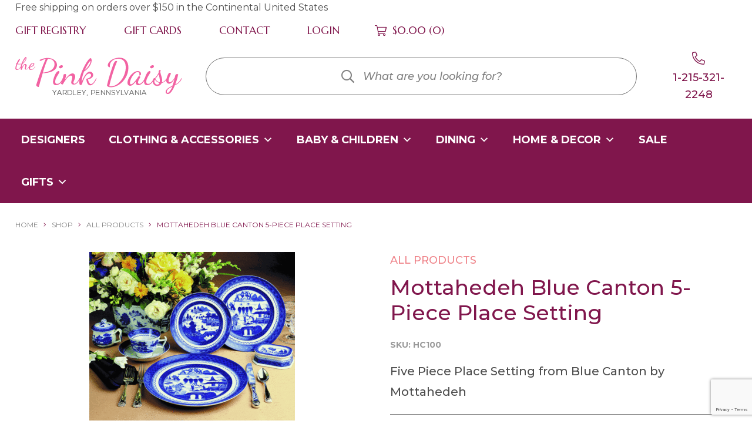

--- FILE ---
content_type: text/html; charset=UTF-8
request_url: https://www.thepinkdaisy.com/shop/mottahedeh-blue-canton-5-piece-place-setting/
body_size: 42057
content:
<!DOCTYPE html>
<html lang="en-US">
<head> <script type="text/javascript">
/* <![CDATA[ */
var gform;gform||(document.addEventListener("gform_main_scripts_loaded",function(){gform.scriptsLoaded=!0}),document.addEventListener("gform/theme/scripts_loaded",function(){gform.themeScriptsLoaded=!0}),window.addEventListener("DOMContentLoaded",function(){gform.domLoaded=!0}),gform={domLoaded:!1,scriptsLoaded:!1,themeScriptsLoaded:!1,isFormEditor:()=>"function"==typeof InitializeEditor,callIfLoaded:function(o){return!(!gform.domLoaded||!gform.scriptsLoaded||!gform.themeScriptsLoaded&&!gform.isFormEditor()||(gform.isFormEditor()&&console.warn("The use of gform.initializeOnLoaded() is deprecated in the form editor context and will be removed in Gravity Forms 3.1."),o(),0))},initializeOnLoaded:function(o){gform.callIfLoaded(o)||(document.addEventListener("gform_main_scripts_loaded",()=>{gform.scriptsLoaded=!0,gform.callIfLoaded(o)}),document.addEventListener("gform/theme/scripts_loaded",()=>{gform.themeScriptsLoaded=!0,gform.callIfLoaded(o)}),window.addEventListener("DOMContentLoaded",()=>{gform.domLoaded=!0,gform.callIfLoaded(o)}))},hooks:{action:{},filter:{}},addAction:function(o,r,e,t){gform.addHook("action",o,r,e,t)},addFilter:function(o,r,e,t){gform.addHook("filter",o,r,e,t)},doAction:function(o){gform.doHook("action",o,arguments)},applyFilters:function(o){return gform.doHook("filter",o,arguments)},removeAction:function(o,r){gform.removeHook("action",o,r)},removeFilter:function(o,r,e){gform.removeHook("filter",o,r,e)},addHook:function(o,r,e,t,n){null==gform.hooks[o][r]&&(gform.hooks[o][r]=[]);var d=gform.hooks[o][r];null==n&&(n=r+"_"+d.length),gform.hooks[o][r].push({tag:n,callable:e,priority:t=null==t?10:t})},doHook:function(r,o,e){var t;if(e=Array.prototype.slice.call(e,1),null!=gform.hooks[r][o]&&((o=gform.hooks[r][o]).sort(function(o,r){return o.priority-r.priority}),o.forEach(function(o){"function"!=typeof(t=o.callable)&&(t=window[t]),"action"==r?t.apply(null,e):e[0]=t.apply(null,e)})),"filter"==r)return e[0]},removeHook:function(o,r,t,n){var e;null!=gform.hooks[o][r]&&(e=(e=gform.hooks[o][r]).filter(function(o,r,e){return!!(null!=n&&n!=o.tag||null!=t&&t!=o.priority)}),gform.hooks[o][r]=e)}});
/* ]]> */
</script>
<meta charset="UTF-8"><script>if(navigator.userAgent.match(/MSIE|Internet Explorer/i)||navigator.userAgent.match(/Trident\/7\..*?rv:11/i)){var href=document.location.href;if(!href.match(/[?&]nowprocket/)){if(href.indexOf("?")==-1){if(href.indexOf("#")==-1){document.location.href=href+"?nowprocket=1"}else{document.location.href=href.replace("#","?nowprocket=1#")}}else{if(href.indexOf("#")==-1){document.location.href=href+"&nowprocket=1"}else{document.location.href=href.replace("#","&nowprocket=1#")}}}}</script><script>(()=>{class RocketLazyLoadScripts{constructor(){this.v="2.0.4",this.userEvents=["keydown","keyup","mousedown","mouseup","mousemove","mouseover","mouseout","touchmove","touchstart","touchend","touchcancel","wheel","click","dblclick","input"],this.attributeEvents=["onblur","onclick","oncontextmenu","ondblclick","onfocus","onmousedown","onmouseenter","onmouseleave","onmousemove","onmouseout","onmouseover","onmouseup","onmousewheel","onscroll","onsubmit"]}async t(){this.i(),this.o(),/iP(ad|hone)/.test(navigator.userAgent)&&this.h(),this.u(),this.l(this),this.m(),this.k(this),this.p(this),this._(),await Promise.all([this.R(),this.L()]),this.lastBreath=Date.now(),this.S(this),this.P(),this.D(),this.O(),this.M(),await this.C(this.delayedScripts.normal),await this.C(this.delayedScripts.defer),await this.C(this.delayedScripts.async),await this.T(),await this.F(),await this.j(),await this.A(),window.dispatchEvent(new Event("rocket-allScriptsLoaded")),this.everythingLoaded=!0,this.lastTouchEnd&&await new Promise(t=>setTimeout(t,500-Date.now()+this.lastTouchEnd)),this.I(),this.H(),this.U(),this.W()}i(){this.CSPIssue=sessionStorage.getItem("rocketCSPIssue"),document.addEventListener("securitypolicyviolation",t=>{this.CSPIssue||"script-src-elem"!==t.violatedDirective||"data"!==t.blockedURI||(this.CSPIssue=!0,sessionStorage.setItem("rocketCSPIssue",!0))},{isRocket:!0})}o(){window.addEventListener("pageshow",t=>{this.persisted=t.persisted,this.realWindowLoadedFired=!0},{isRocket:!0}),window.addEventListener("pagehide",()=>{this.onFirstUserAction=null},{isRocket:!0})}h(){let t;function e(e){t=e}window.addEventListener("touchstart",e,{isRocket:!0}),window.addEventListener("touchend",function i(o){o.changedTouches[0]&&t.changedTouches[0]&&Math.abs(o.changedTouches[0].pageX-t.changedTouches[0].pageX)<10&&Math.abs(o.changedTouches[0].pageY-t.changedTouches[0].pageY)<10&&o.timeStamp-t.timeStamp<200&&(window.removeEventListener("touchstart",e,{isRocket:!0}),window.removeEventListener("touchend",i,{isRocket:!0}),"INPUT"===o.target.tagName&&"text"===o.target.type||(o.target.dispatchEvent(new TouchEvent("touchend",{target:o.target,bubbles:!0})),o.target.dispatchEvent(new MouseEvent("mouseover",{target:o.target,bubbles:!0})),o.target.dispatchEvent(new PointerEvent("click",{target:o.target,bubbles:!0,cancelable:!0,detail:1,clientX:o.changedTouches[0].clientX,clientY:o.changedTouches[0].clientY})),event.preventDefault()))},{isRocket:!0})}q(t){this.userActionTriggered||("mousemove"!==t.type||this.firstMousemoveIgnored?"keyup"===t.type||"mouseover"===t.type||"mouseout"===t.type||(this.userActionTriggered=!0,this.onFirstUserAction&&this.onFirstUserAction()):this.firstMousemoveIgnored=!0),"click"===t.type&&t.preventDefault(),t.stopPropagation(),t.stopImmediatePropagation(),"touchstart"===this.lastEvent&&"touchend"===t.type&&(this.lastTouchEnd=Date.now()),"click"===t.type&&(this.lastTouchEnd=0),this.lastEvent=t.type,t.composedPath&&t.composedPath()[0].getRootNode()instanceof ShadowRoot&&(t.rocketTarget=t.composedPath()[0]),this.savedUserEvents.push(t)}u(){this.savedUserEvents=[],this.userEventHandler=this.q.bind(this),this.userEvents.forEach(t=>window.addEventListener(t,this.userEventHandler,{passive:!1,isRocket:!0})),document.addEventListener("visibilitychange",this.userEventHandler,{isRocket:!0})}U(){this.userEvents.forEach(t=>window.removeEventListener(t,this.userEventHandler,{passive:!1,isRocket:!0})),document.removeEventListener("visibilitychange",this.userEventHandler,{isRocket:!0}),this.savedUserEvents.forEach(t=>{(t.rocketTarget||t.target).dispatchEvent(new window[t.constructor.name](t.type,t))})}m(){const t="return false",e=Array.from(this.attributeEvents,t=>"data-rocket-"+t),i="["+this.attributeEvents.join("],[")+"]",o="[data-rocket-"+this.attributeEvents.join("],[data-rocket-")+"]",s=(e,i,o)=>{o&&o!==t&&(e.setAttribute("data-rocket-"+i,o),e["rocket"+i]=new Function("event",o),e.setAttribute(i,t))};new MutationObserver(t=>{for(const n of t)"attributes"===n.type&&(n.attributeName.startsWith("data-rocket-")||this.everythingLoaded?n.attributeName.startsWith("data-rocket-")&&this.everythingLoaded&&this.N(n.target,n.attributeName.substring(12)):s(n.target,n.attributeName,n.target.getAttribute(n.attributeName))),"childList"===n.type&&n.addedNodes.forEach(t=>{if(t.nodeType===Node.ELEMENT_NODE)if(this.everythingLoaded)for(const i of[t,...t.querySelectorAll(o)])for(const t of i.getAttributeNames())e.includes(t)&&this.N(i,t.substring(12));else for(const e of[t,...t.querySelectorAll(i)])for(const t of e.getAttributeNames())this.attributeEvents.includes(t)&&s(e,t,e.getAttribute(t))})}).observe(document,{subtree:!0,childList:!0,attributeFilter:[...this.attributeEvents,...e]})}I(){this.attributeEvents.forEach(t=>{document.querySelectorAll("[data-rocket-"+t+"]").forEach(e=>{this.N(e,t)})})}N(t,e){const i=t.getAttribute("data-rocket-"+e);i&&(t.setAttribute(e,i),t.removeAttribute("data-rocket-"+e))}k(t){Object.defineProperty(HTMLElement.prototype,"onclick",{get(){return this.rocketonclick||null},set(e){this.rocketonclick=e,this.setAttribute(t.everythingLoaded?"onclick":"data-rocket-onclick","this.rocketonclick(event)")}})}S(t){function e(e,i){let o=e[i];e[i]=null,Object.defineProperty(e,i,{get:()=>o,set(s){t.everythingLoaded?o=s:e["rocket"+i]=o=s}})}e(document,"onreadystatechange"),e(window,"onload"),e(window,"onpageshow");try{Object.defineProperty(document,"readyState",{get:()=>t.rocketReadyState,set(e){t.rocketReadyState=e},configurable:!0}),document.readyState="loading"}catch(t){console.log("WPRocket DJE readyState conflict, bypassing")}}l(t){this.originalAddEventListener=EventTarget.prototype.addEventListener,this.originalRemoveEventListener=EventTarget.prototype.removeEventListener,this.savedEventListeners=[],EventTarget.prototype.addEventListener=function(e,i,o){o&&o.isRocket||!t.B(e,this)&&!t.userEvents.includes(e)||t.B(e,this)&&!t.userActionTriggered||e.startsWith("rocket-")||t.everythingLoaded?t.originalAddEventListener.call(this,e,i,o):(t.savedEventListeners.push({target:this,remove:!1,type:e,func:i,options:o}),"mouseenter"!==e&&"mouseleave"!==e||t.originalAddEventListener.call(this,e,t.savedUserEvents.push,o))},EventTarget.prototype.removeEventListener=function(e,i,o){o&&o.isRocket||!t.B(e,this)&&!t.userEvents.includes(e)||t.B(e,this)&&!t.userActionTriggered||e.startsWith("rocket-")||t.everythingLoaded?t.originalRemoveEventListener.call(this,e,i,o):t.savedEventListeners.push({target:this,remove:!0,type:e,func:i,options:o})}}J(t,e){this.savedEventListeners=this.savedEventListeners.filter(i=>{let o=i.type,s=i.target||window;return e!==o||t!==s||(this.B(o,s)&&(i.type="rocket-"+o),this.$(i),!1)})}H(){EventTarget.prototype.addEventListener=this.originalAddEventListener,EventTarget.prototype.removeEventListener=this.originalRemoveEventListener,this.savedEventListeners.forEach(t=>this.$(t))}$(t){t.remove?this.originalRemoveEventListener.call(t.target,t.type,t.func,t.options):this.originalAddEventListener.call(t.target,t.type,t.func,t.options)}p(t){let e;function i(e){return t.everythingLoaded?e:e.split(" ").map(t=>"load"===t||t.startsWith("load.")?"rocket-jquery-load":t).join(" ")}function o(o){function s(e){const s=o.fn[e];o.fn[e]=o.fn.init.prototype[e]=function(){return this[0]===window&&t.userActionTriggered&&("string"==typeof arguments[0]||arguments[0]instanceof String?arguments[0]=i(arguments[0]):"object"==typeof arguments[0]&&Object.keys(arguments[0]).forEach(t=>{const e=arguments[0][t];delete arguments[0][t],arguments[0][i(t)]=e})),s.apply(this,arguments),this}}if(o&&o.fn&&!t.allJQueries.includes(o)){const e={DOMContentLoaded:[],"rocket-DOMContentLoaded":[]};for(const t in e)document.addEventListener(t,()=>{e[t].forEach(t=>t())},{isRocket:!0});o.fn.ready=o.fn.init.prototype.ready=function(i){function s(){parseInt(o.fn.jquery)>2?setTimeout(()=>i.bind(document)(o)):i.bind(document)(o)}return"function"==typeof i&&(t.realDomReadyFired?!t.userActionTriggered||t.fauxDomReadyFired?s():e["rocket-DOMContentLoaded"].push(s):e.DOMContentLoaded.push(s)),o([])},s("on"),s("one"),s("off"),t.allJQueries.push(o)}e=o}t.allJQueries=[],o(window.jQuery),Object.defineProperty(window,"jQuery",{get:()=>e,set(t){o(t)}})}P(){const t=new Map;document.write=document.writeln=function(e){const i=document.currentScript,o=document.createRange(),s=i.parentElement;let n=t.get(i);void 0===n&&(n=i.nextSibling,t.set(i,n));const c=document.createDocumentFragment();o.setStart(c,0),c.appendChild(o.createContextualFragment(e)),s.insertBefore(c,n)}}async R(){return new Promise(t=>{this.userActionTriggered?t():this.onFirstUserAction=t})}async L(){return new Promise(t=>{document.addEventListener("DOMContentLoaded",()=>{this.realDomReadyFired=!0,t()},{isRocket:!0})})}async j(){return this.realWindowLoadedFired?Promise.resolve():new Promise(t=>{window.addEventListener("load",t,{isRocket:!0})})}M(){this.pendingScripts=[];this.scriptsMutationObserver=new MutationObserver(t=>{for(const e of t)e.addedNodes.forEach(t=>{"SCRIPT"!==t.tagName||t.noModule||t.isWPRocket||this.pendingScripts.push({script:t,promise:new Promise(e=>{const i=()=>{const i=this.pendingScripts.findIndex(e=>e.script===t);i>=0&&this.pendingScripts.splice(i,1),e()};t.addEventListener("load",i,{isRocket:!0}),t.addEventListener("error",i,{isRocket:!0}),setTimeout(i,1e3)})})})}),this.scriptsMutationObserver.observe(document,{childList:!0,subtree:!0})}async F(){await this.X(),this.pendingScripts.length?(await this.pendingScripts[0].promise,await this.F()):this.scriptsMutationObserver.disconnect()}D(){this.delayedScripts={normal:[],async:[],defer:[]},document.querySelectorAll("script[type$=rocketlazyloadscript]").forEach(t=>{t.hasAttribute("data-rocket-src")?t.hasAttribute("async")&&!1!==t.async?this.delayedScripts.async.push(t):t.hasAttribute("defer")&&!1!==t.defer||"module"===t.getAttribute("data-rocket-type")?this.delayedScripts.defer.push(t):this.delayedScripts.normal.push(t):this.delayedScripts.normal.push(t)})}async _(){await this.L();let t=[];document.querySelectorAll("script[type$=rocketlazyloadscript][data-rocket-src]").forEach(e=>{let i=e.getAttribute("data-rocket-src");if(i&&!i.startsWith("data:")){i.startsWith("//")&&(i=location.protocol+i);try{const o=new URL(i).origin;o!==location.origin&&t.push({src:o,crossOrigin:e.crossOrigin||"module"===e.getAttribute("data-rocket-type")})}catch(t){}}}),t=[...new Map(t.map(t=>[JSON.stringify(t),t])).values()],this.Y(t,"preconnect")}async G(t){if(await this.K(),!0!==t.noModule||!("noModule"in HTMLScriptElement.prototype))return new Promise(e=>{let i;function o(){(i||t).setAttribute("data-rocket-status","executed"),e()}try{if(navigator.userAgent.includes("Firefox/")||""===navigator.vendor||this.CSPIssue)i=document.createElement("script"),[...t.attributes].forEach(t=>{let e=t.nodeName;"type"!==e&&("data-rocket-type"===e&&(e="type"),"data-rocket-src"===e&&(e="src"),i.setAttribute(e,t.nodeValue))}),t.text&&(i.text=t.text),t.nonce&&(i.nonce=t.nonce),i.hasAttribute("src")?(i.addEventListener("load",o,{isRocket:!0}),i.addEventListener("error",()=>{i.setAttribute("data-rocket-status","failed-network"),e()},{isRocket:!0}),setTimeout(()=>{i.isConnected||e()},1)):(i.text=t.text,o()),i.isWPRocket=!0,t.parentNode.replaceChild(i,t);else{const i=t.getAttribute("data-rocket-type"),s=t.getAttribute("data-rocket-src");i?(t.type=i,t.removeAttribute("data-rocket-type")):t.removeAttribute("type"),t.addEventListener("load",o,{isRocket:!0}),t.addEventListener("error",i=>{this.CSPIssue&&i.target.src.startsWith("data:")?(console.log("WPRocket: CSP fallback activated"),t.removeAttribute("src"),this.G(t).then(e)):(t.setAttribute("data-rocket-status","failed-network"),e())},{isRocket:!0}),s?(t.fetchPriority="high",t.removeAttribute("data-rocket-src"),t.src=s):t.src="data:text/javascript;base64,"+window.btoa(unescape(encodeURIComponent(t.text)))}}catch(i){t.setAttribute("data-rocket-status","failed-transform"),e()}});t.setAttribute("data-rocket-status","skipped")}async C(t){const e=t.shift();return e?(e.isConnected&&await this.G(e),this.C(t)):Promise.resolve()}O(){this.Y([...this.delayedScripts.normal,...this.delayedScripts.defer,...this.delayedScripts.async],"preload")}Y(t,e){this.trash=this.trash||[];let i=!0;var o=document.createDocumentFragment();t.forEach(t=>{const s=t.getAttribute&&t.getAttribute("data-rocket-src")||t.src;if(s&&!s.startsWith("data:")){const n=document.createElement("link");n.href=s,n.rel=e,"preconnect"!==e&&(n.as="script",n.fetchPriority=i?"high":"low"),t.getAttribute&&"module"===t.getAttribute("data-rocket-type")&&(n.crossOrigin=!0),t.crossOrigin&&(n.crossOrigin=t.crossOrigin),t.integrity&&(n.integrity=t.integrity),t.nonce&&(n.nonce=t.nonce),o.appendChild(n),this.trash.push(n),i=!1}}),document.head.appendChild(o)}W(){this.trash.forEach(t=>t.remove())}async T(){try{document.readyState="interactive"}catch(t){}this.fauxDomReadyFired=!0;try{await this.K(),this.J(document,"readystatechange"),document.dispatchEvent(new Event("rocket-readystatechange")),await this.K(),document.rocketonreadystatechange&&document.rocketonreadystatechange(),await this.K(),this.J(document,"DOMContentLoaded"),document.dispatchEvent(new Event("rocket-DOMContentLoaded")),await this.K(),this.J(window,"DOMContentLoaded"),window.dispatchEvent(new Event("rocket-DOMContentLoaded"))}catch(t){console.error(t)}}async A(){try{document.readyState="complete"}catch(t){}try{await this.K(),this.J(document,"readystatechange"),document.dispatchEvent(new Event("rocket-readystatechange")),await this.K(),document.rocketonreadystatechange&&document.rocketonreadystatechange(),await this.K(),this.J(window,"load"),window.dispatchEvent(new Event("rocket-load")),await this.K(),window.rocketonload&&window.rocketonload(),await this.K(),this.allJQueries.forEach(t=>t(window).trigger("rocket-jquery-load")),await this.K(),this.J(window,"pageshow");const t=new Event("rocket-pageshow");t.persisted=this.persisted,window.dispatchEvent(t),await this.K(),window.rocketonpageshow&&window.rocketonpageshow({persisted:this.persisted})}catch(t){console.error(t)}}async K(){Date.now()-this.lastBreath>45&&(await this.X(),this.lastBreath=Date.now())}async X(){return document.hidden?new Promise(t=>setTimeout(t)):new Promise(t=>requestAnimationFrame(t))}B(t,e){return e===document&&"readystatechange"===t||(e===document&&"DOMContentLoaded"===t||(e===window&&"DOMContentLoaded"===t||(e===window&&"load"===t||e===window&&"pageshow"===t)))}static run(){(new RocketLazyLoadScripts).t()}}RocketLazyLoadScripts.run()})();</script>
	
	<meta name="viewport" content="width=device-width, initial-scale=1">
	<link rel="profile" href="http://gmpg.org/xfn/11">
	<link rel="pingback" href="https://www.thepinkdaisy.com/xmlrpc.php">

	<meta name='robots' content='index, follow, max-image-preview:large, max-snippet:-1, max-video-preview:-1' />
	<style>img:is([sizes="auto" i], [sizes^="auto," i]) { contain-intrinsic-size: 3000px 1500px }</style>
	
<!-- Google Tag Manager for WordPress by gtm4wp.com -->
<script data-cfasync="false" data-pagespeed-no-defer>
	var gtm4wp_datalayer_name = "dataLayer";
	var dataLayer = dataLayer || [];
	const gtm4wp_use_sku_instead = 1;
	const gtm4wp_currency = 'USD';
	const gtm4wp_product_per_impression = 10;
	const gtm4wp_clear_ecommerce = false;
	const gtm4wp_datalayer_max_timeout = 2000;
</script>
<!-- End Google Tag Manager for WordPress by gtm4wp.com -->
	<!-- This site is optimized with the Yoast SEO plugin v25.9 - https://yoast.com/wordpress/plugins/seo/ -->
	<title>Mottahedeh Blue Canton 5-Piece Place Setting - The Pink Daisy</title>
<link data-rocket-preload as="style" href="https://fonts.googleapis.com/css2?family=Roboto:wght@300;400;700&#038;family=Roboto+Condensed:wght@400;700&#038;family=Raleway:ital,wght@0,600;1,400&#038;family=Montserrat:ital,wght@0,400;0,500;0,600;0,700;1,500&#038;family=Marcellus+SC&#038;display=swap" rel="preload">
<link href="https://fonts.googleapis.com/css2?family=Roboto:wght@300;400;700&#038;family=Roboto+Condensed:wght@400;700&#038;family=Raleway:ital,wght@0,600;1,400&#038;family=Montserrat:ital,wght@0,400;0,500;0,600;0,700;1,500&#038;family=Marcellus+SC&#038;display=swap" media="print" onload="this.media=&#039;all&#039;" rel="stylesheet">
<noscript><link rel="stylesheet" href="https://fonts.googleapis.com/css2?family=Roboto:wght@300;400;700&#038;family=Roboto+Condensed:wght@400;700&#038;family=Raleway:ital,wght@0,600;1,400&#038;family=Montserrat:ital,wght@0,400;0,500;0,600;0,700;1,500&#038;family=Marcellus+SC&#038;display=swap"></noscript>
	<meta name="description" content="The most fashionable tables in the early American Republic were set with blue and white &quot;Canton&quot; ware, so called for the great Chinese trading port from which it came. Chinese blue and white porcelain was in demand well into the 19th century and has been part of the heritage of many American families. Blue Canton faithfully recaptures this centuries old tradition and taste. Place Setting includes dinner, dessert, bread and butter, cup and saucer." />
	<link rel="canonical" href="https://www.thepinkdaisy.com/shop/mottahedeh-blue-canton-5-piece-place-setting/" />
	<meta property="og:locale" content="en_US" />
	<meta property="og:type" content="article" />
	<meta property="og:title" content="Mottahedeh Blue Canton 5-Piece Place Setting - The Pink Daisy" />
	<meta property="og:description" content="The most fashionable tables in the early American Republic were set with blue and white &quot;Canton&quot; ware, so called for the great Chinese trading port from which it came. Chinese blue and white porcelain was in demand well into the 19th century and has been part of the heritage of many American families. Blue Canton faithfully recaptures this centuries old tradition and taste. Place Setting includes dinner, dessert, bread and butter, cup and saucer." />
	<meta property="og:url" content="https://www.thepinkdaisy.com/shop/mottahedeh-blue-canton-5-piece-place-setting/" />
	<meta property="og:site_name" content="The Pink Daisy" />
	<meta property="article:modified_time" content="2024-06-24T02:00:05+00:00" />
	<meta property="og:image" content="https://www.thepinkdaisy.com/wp-content/uploads/2020/10/milestonechina_2234_139816159.gif" />
	<meta property="og:image:width" content="1000" />
	<meta property="og:image:height" content="820" />
	<meta property="og:image:type" content="image/gif" />
	<meta name="twitter:card" content="summary_large_image" />
	<script type="application/ld+json" class="yoast-schema-graph">{"@context":"https://schema.org","@graph":[{"@type":"WebPage","@id":"https://www.thepinkdaisy.com/shop/mottahedeh-blue-canton-5-piece-place-setting/","url":"https://www.thepinkdaisy.com/shop/mottahedeh-blue-canton-5-piece-place-setting/","name":"Mottahedeh Blue Canton 5-Piece Place Setting - The Pink Daisy","isPartOf":{"@id":"https://www.thepinkdaisy.com/#website"},"primaryImageOfPage":{"@id":"https://www.thepinkdaisy.com/shop/mottahedeh-blue-canton-5-piece-place-setting/#primaryimage"},"image":{"@id":"https://www.thepinkdaisy.com/shop/mottahedeh-blue-canton-5-piece-place-setting/#primaryimage"},"thumbnailUrl":"https://www.thepinkdaisy.com/wp-content/uploads/2020/10/milestonechina_2234_139816159.gif","datePublished":"2013-01-26T06:35:01+00:00","dateModified":"2024-06-24T02:00:05+00:00","description":"The most fashionable tables in the early American Republic were set with blue and white \"Canton\" ware, so called for the great Chinese trading port from which it came. Chinese blue and white porcelain was in demand well into the 19th century and has been part of the heritage of many American families. Blue Canton faithfully recaptures this centuries old tradition and taste. Place Setting includes dinner, dessert, bread and butter, cup and saucer.","breadcrumb":{"@id":"https://www.thepinkdaisy.com/shop/mottahedeh-blue-canton-5-piece-place-setting/#breadcrumb"},"inLanguage":"en-US","potentialAction":[{"@type":"ReadAction","target":["https://www.thepinkdaisy.com/shop/mottahedeh-blue-canton-5-piece-place-setting/"]}]},{"@type":"ImageObject","inLanguage":"en-US","@id":"https://www.thepinkdaisy.com/shop/mottahedeh-blue-canton-5-piece-place-setting/#primaryimage","url":"https://www.thepinkdaisy.com/wp-content/uploads/2020/10/milestonechina_2234_139816159.gif","contentUrl":"https://www.thepinkdaisy.com/wp-content/uploads/2020/10/milestonechina_2234_139816159.gif","width":1000,"height":820},{"@type":"BreadcrumbList","@id":"https://www.thepinkdaisy.com/shop/mottahedeh-blue-canton-5-piece-place-setting/#breadcrumb","itemListElement":[{"@type":"ListItem","position":1,"name":"Home","item":"https://www.thepinkdaisy.com/"},{"@type":"ListItem","position":2,"name":"Shop","item":"https://www.thepinkdaisy.com/shop/"},{"@type":"ListItem","position":3,"name":"Mottahedeh Blue Canton 5-Piece Place Setting"}]},{"@type":"WebSite","@id":"https://www.thepinkdaisy.com/#website","url":"https://www.thepinkdaisy.com/","name":"The Pink Daisy","description":"","publisher":{"@id":"https://www.thepinkdaisy.com/#organization"},"potentialAction":[{"@type":"SearchAction","target":{"@type":"EntryPoint","urlTemplate":"https://www.thepinkdaisy.com/?s={search_term_string}"},"query-input":{"@type":"PropertyValueSpecification","valueRequired":true,"valueName":"search_term_string"}}],"inLanguage":"en-US"},{"@type":"Organization","@id":"https://www.thepinkdaisy.com/#organization","name":"The Pink Daisy","url":"https://www.thepinkdaisy.com/","logo":{"@type":"ImageObject","inLanguage":"en-US","@id":"https://www.thepinkdaisy.com/#/schema/logo/image/","url":"https://www.thepinkdaisy.com/wp-content/uploads/2020/09/Image-11.png","contentUrl":"https://www.thepinkdaisy.com/wp-content/uploads/2020/09/Image-11.png","width":284,"height":82,"caption":"The Pink Daisy"},"image":{"@id":"https://www.thepinkdaisy.com/#/schema/logo/image/"}}]}</script>
	<!-- / Yoast SEO plugin. -->


<link rel='dns-prefetch' href='//www.google.com' />
<link rel='dns-prefetch' href='//fonts.googleapis.com' />
<link rel='dns-prefetch' href='//pro.fontawesome.com' />
<link href='https://fonts.gstatic.com' crossorigin rel='preconnect' />
<link rel="alternate" type="application/rss+xml" title="The Pink Daisy &raquo; Feed" href="https://www.thepinkdaisy.com/feed/" />
<link rel='stylesheet' id='genesis-blocks-style-css-css' href='https://www.thepinkdaisy.com/wp-content/plugins/genesis-blocks/dist/style-blocks.build.css?ver=1744033977' type='text/css' media='all' />
<link rel='stylesheet' id='wc-points-and-rewards-blocks-integration-css' href='https://www.thepinkdaisy.com/wp-content/plugins/woocommerce-points-and-rewards/build/style-index.css?ver=1.8.18' type='text/css' media='all' />
<style id='wp-emoji-styles-inline-css' type='text/css'>

	img.wp-smiley, img.emoji {
		display: inline !important;
		border: none !important;
		box-shadow: none !important;
		height: 1em !important;
		width: 1em !important;
		margin: 0 0.07em !important;
		vertical-align: -0.1em !important;
		background: none !important;
		padding: 0 !important;
	}
</style>
<link rel='stylesheet' id='wp-block-library-css' href='https://www.thepinkdaisy.com/wp-includes/css/dist/block-library/style.min.css?ver=6.8.3' type='text/css' media='all' />
<style id='classic-theme-styles-inline-css' type='text/css'>
/*! This file is auto-generated */
.wp-block-button__link{color:#fff;background-color:#32373c;border-radius:9999px;box-shadow:none;text-decoration:none;padding:calc(.667em + 2px) calc(1.333em + 2px);font-size:1.125em}.wp-block-file__button{background:#32373c;color:#fff;text-decoration:none}
</style>
<link rel='stylesheet' id='wp-components-css' href='https://www.thepinkdaisy.com/wp-includes/css/dist/components/style.min.css?ver=6.8.3' type='text/css' media='all' />
<link rel='stylesheet' id='wp-preferences-css' href='https://www.thepinkdaisy.com/wp-includes/css/dist/preferences/style.min.css?ver=6.8.3' type='text/css' media='all' />
<link rel='stylesheet' id='wp-block-editor-css' href='https://www.thepinkdaisy.com/wp-includes/css/dist/block-editor/style.min.css?ver=6.8.3' type='text/css' media='all' />
<link rel='stylesheet' id='popup-maker-block-library-style-css' href='https://www.thepinkdaisy.com/wp-content/plugins/popup-maker/dist/packages/block-library-style.css?ver=dbea705cfafe089d65f1' type='text/css' media='all' />
<style id='font-awesome-svg-styles-default-inline-css' type='text/css'>
.svg-inline--fa {
  display: inline-block;
  height: 1em;
  overflow: visible;
  vertical-align: -.125em;
}
</style>
<link rel='stylesheet' id='font-awesome-svg-styles-css' href='https://www.thepinkdaisy.com/wp-content/uploads/font-awesome/v5.14.0/css/svg-with-js.css' type='text/css' media='all' />
<style id='font-awesome-svg-styles-inline-css' type='text/css'>
   .wp-block-font-awesome-icon svg::before,
   .wp-rich-text-font-awesome-icon svg::before {content: unset;}
</style>
<style id='global-styles-inline-css' type='text/css'>
:root{--wp--preset--aspect-ratio--square: 1;--wp--preset--aspect-ratio--4-3: 4/3;--wp--preset--aspect-ratio--3-4: 3/4;--wp--preset--aspect-ratio--3-2: 3/2;--wp--preset--aspect-ratio--2-3: 2/3;--wp--preset--aspect-ratio--16-9: 16/9;--wp--preset--aspect-ratio--9-16: 9/16;--wp--preset--color--black: #000;--wp--preset--color--cyan-bluish-gray: #abb8c3;--wp--preset--color--white: #fff;--wp--preset--color--pale-pink: #f78da7;--wp--preset--color--vivid-red: #cf2e2e;--wp--preset--color--luminous-vivid-orange: #ff6900;--wp--preset--color--luminous-vivid-amber: #fcb900;--wp--preset--color--light-green-cyan: #7bdcb5;--wp--preset--color--vivid-green-cyan: #00d084;--wp--preset--color--pale-cyan-blue: #8ed1fc;--wp--preset--color--vivid-cyan-blue: #0693e3;--wp--preset--color--vivid-purple: #9b51e0;--wp--preset--color--cloudy: #B4AFA9;--wp--preset--color--pale-rose: #EDCBE4;--wp--preset--color--nordic: #1D3F40;--wp--preset--color--mandarian-orange: #8F2026;--wp--preset--color--pancho: #DEC08E;--wp--preset--color--alto: #ddd;--wp--preset--color--blue: #21759b;--wp--preset--color--cod-gray: #111;--wp--preset--color--dove-gray: #666;--wp--preset--color--gallery: #eee;--wp--preset--color--gray: #808080;--wp--preset--color--gray-alt: #929292;--wp--preset--color--light-yellow: #fff9c0;--wp--preset--color--mineshaft: #333;--wp--preset--color--silver: #ccc;--wp--preset--color--silver-chalice: #aaa;--wp--preset--color--whitesmoke: #f1f1f1;--wp--preset--gradient--vivid-cyan-blue-to-vivid-purple: linear-gradient(135deg,rgba(6,147,227,1) 0%,rgb(155,81,224) 100%);--wp--preset--gradient--light-green-cyan-to-vivid-green-cyan: linear-gradient(135deg,rgb(122,220,180) 0%,rgb(0,208,130) 100%);--wp--preset--gradient--luminous-vivid-amber-to-luminous-vivid-orange: linear-gradient(135deg,rgba(252,185,0,1) 0%,rgba(255,105,0,1) 100%);--wp--preset--gradient--luminous-vivid-orange-to-vivid-red: linear-gradient(135deg,rgba(255,105,0,1) 0%,rgb(207,46,46) 100%);--wp--preset--gradient--very-light-gray-to-cyan-bluish-gray: linear-gradient(135deg,rgb(238,238,238) 0%,rgb(169,184,195) 100%);--wp--preset--gradient--cool-to-warm-spectrum: linear-gradient(135deg,rgb(74,234,220) 0%,rgb(151,120,209) 20%,rgb(207,42,186) 40%,rgb(238,44,130) 60%,rgb(251,105,98) 80%,rgb(254,248,76) 100%);--wp--preset--gradient--blush-light-purple: linear-gradient(135deg,rgb(255,206,236) 0%,rgb(152,150,240) 100%);--wp--preset--gradient--blush-bordeaux: linear-gradient(135deg,rgb(254,205,165) 0%,rgb(254,45,45) 50%,rgb(107,0,62) 100%);--wp--preset--gradient--luminous-dusk: linear-gradient(135deg,rgb(255,203,112) 0%,rgb(199,81,192) 50%,rgb(65,88,208) 100%);--wp--preset--gradient--pale-ocean: linear-gradient(135deg,rgb(255,245,203) 0%,rgb(182,227,212) 50%,rgb(51,167,181) 100%);--wp--preset--gradient--electric-grass: linear-gradient(135deg,rgb(202,248,128) 0%,rgb(113,206,126) 100%);--wp--preset--gradient--midnight: linear-gradient(135deg,rgb(2,3,129) 0%,rgb(40,116,252) 100%);--wp--preset--font-size--small: 12px;--wp--preset--font-size--medium: 20px;--wp--preset--font-size--large: 36px;--wp--preset--font-size--x-large: 42px;--wp--preset--font-size--normal: 16px;--wp--preset--font-size--huge: 50px;--wp--preset--spacing--20: 0.44rem;--wp--preset--spacing--30: 0.67rem;--wp--preset--spacing--40: 1rem;--wp--preset--spacing--50: 1.5rem;--wp--preset--spacing--60: 2.25rem;--wp--preset--spacing--70: 3.38rem;--wp--preset--spacing--80: 5.06rem;--wp--preset--shadow--natural: 6px 6px 9px rgba(0, 0, 0, 0.2);--wp--preset--shadow--deep: 12px 12px 50px rgba(0, 0, 0, 0.4);--wp--preset--shadow--sharp: 6px 6px 0px rgba(0, 0, 0, 0.2);--wp--preset--shadow--outlined: 6px 6px 0px -3px rgba(255, 255, 255, 1), 6px 6px rgba(0, 0, 0, 1);--wp--preset--shadow--crisp: 6px 6px 0px rgba(0, 0, 0, 1);}:where(.is-layout-flex){gap: 0.5em;}:where(.is-layout-grid){gap: 0.5em;}body .is-layout-flex{display: flex;}.is-layout-flex{flex-wrap: wrap;align-items: center;}.is-layout-flex > :is(*, div){margin: 0;}body .is-layout-grid{display: grid;}.is-layout-grid > :is(*, div){margin: 0;}:where(.wp-block-columns.is-layout-flex){gap: 2em;}:where(.wp-block-columns.is-layout-grid){gap: 2em;}:where(.wp-block-post-template.is-layout-flex){gap: 1.25em;}:where(.wp-block-post-template.is-layout-grid){gap: 1.25em;}.has-black-color{color: var(--wp--preset--color--black) !important;}.has-cyan-bluish-gray-color{color: var(--wp--preset--color--cyan-bluish-gray) !important;}.has-white-color{color: var(--wp--preset--color--white) !important;}.has-pale-pink-color{color: var(--wp--preset--color--pale-pink) !important;}.has-vivid-red-color{color: var(--wp--preset--color--vivid-red) !important;}.has-luminous-vivid-orange-color{color: var(--wp--preset--color--luminous-vivid-orange) !important;}.has-luminous-vivid-amber-color{color: var(--wp--preset--color--luminous-vivid-amber) !important;}.has-light-green-cyan-color{color: var(--wp--preset--color--light-green-cyan) !important;}.has-vivid-green-cyan-color{color: var(--wp--preset--color--vivid-green-cyan) !important;}.has-pale-cyan-blue-color{color: var(--wp--preset--color--pale-cyan-blue) !important;}.has-vivid-cyan-blue-color{color: var(--wp--preset--color--vivid-cyan-blue) !important;}.has-vivid-purple-color{color: var(--wp--preset--color--vivid-purple) !important;}.has-black-background-color{background-color: var(--wp--preset--color--black) !important;}.has-cyan-bluish-gray-background-color{background-color: var(--wp--preset--color--cyan-bluish-gray) !important;}.has-white-background-color{background-color: var(--wp--preset--color--white) !important;}.has-pale-pink-background-color{background-color: var(--wp--preset--color--pale-pink) !important;}.has-vivid-red-background-color{background-color: var(--wp--preset--color--vivid-red) !important;}.has-luminous-vivid-orange-background-color{background-color: var(--wp--preset--color--luminous-vivid-orange) !important;}.has-luminous-vivid-amber-background-color{background-color: var(--wp--preset--color--luminous-vivid-amber) !important;}.has-light-green-cyan-background-color{background-color: var(--wp--preset--color--light-green-cyan) !important;}.has-vivid-green-cyan-background-color{background-color: var(--wp--preset--color--vivid-green-cyan) !important;}.has-pale-cyan-blue-background-color{background-color: var(--wp--preset--color--pale-cyan-blue) !important;}.has-vivid-cyan-blue-background-color{background-color: var(--wp--preset--color--vivid-cyan-blue) !important;}.has-vivid-purple-background-color{background-color: var(--wp--preset--color--vivid-purple) !important;}.has-black-border-color{border-color: var(--wp--preset--color--black) !important;}.has-cyan-bluish-gray-border-color{border-color: var(--wp--preset--color--cyan-bluish-gray) !important;}.has-white-border-color{border-color: var(--wp--preset--color--white) !important;}.has-pale-pink-border-color{border-color: var(--wp--preset--color--pale-pink) !important;}.has-vivid-red-border-color{border-color: var(--wp--preset--color--vivid-red) !important;}.has-luminous-vivid-orange-border-color{border-color: var(--wp--preset--color--luminous-vivid-orange) !important;}.has-luminous-vivid-amber-border-color{border-color: var(--wp--preset--color--luminous-vivid-amber) !important;}.has-light-green-cyan-border-color{border-color: var(--wp--preset--color--light-green-cyan) !important;}.has-vivid-green-cyan-border-color{border-color: var(--wp--preset--color--vivid-green-cyan) !important;}.has-pale-cyan-blue-border-color{border-color: var(--wp--preset--color--pale-cyan-blue) !important;}.has-vivid-cyan-blue-border-color{border-color: var(--wp--preset--color--vivid-cyan-blue) !important;}.has-vivid-purple-border-color{border-color: var(--wp--preset--color--vivid-purple) !important;}.has-vivid-cyan-blue-to-vivid-purple-gradient-background{background: var(--wp--preset--gradient--vivid-cyan-blue-to-vivid-purple) !important;}.has-light-green-cyan-to-vivid-green-cyan-gradient-background{background: var(--wp--preset--gradient--light-green-cyan-to-vivid-green-cyan) !important;}.has-luminous-vivid-amber-to-luminous-vivid-orange-gradient-background{background: var(--wp--preset--gradient--luminous-vivid-amber-to-luminous-vivid-orange) !important;}.has-luminous-vivid-orange-to-vivid-red-gradient-background{background: var(--wp--preset--gradient--luminous-vivid-orange-to-vivid-red) !important;}.has-very-light-gray-to-cyan-bluish-gray-gradient-background{background: var(--wp--preset--gradient--very-light-gray-to-cyan-bluish-gray) !important;}.has-cool-to-warm-spectrum-gradient-background{background: var(--wp--preset--gradient--cool-to-warm-spectrum) !important;}.has-blush-light-purple-gradient-background{background: var(--wp--preset--gradient--blush-light-purple) !important;}.has-blush-bordeaux-gradient-background{background: var(--wp--preset--gradient--blush-bordeaux) !important;}.has-luminous-dusk-gradient-background{background: var(--wp--preset--gradient--luminous-dusk) !important;}.has-pale-ocean-gradient-background{background: var(--wp--preset--gradient--pale-ocean) !important;}.has-electric-grass-gradient-background{background: var(--wp--preset--gradient--electric-grass) !important;}.has-midnight-gradient-background{background: var(--wp--preset--gradient--midnight) !important;}.has-small-font-size{font-size: var(--wp--preset--font-size--small) !important;}.has-medium-font-size{font-size: var(--wp--preset--font-size--medium) !important;}.has-large-font-size{font-size: var(--wp--preset--font-size--large) !important;}.has-x-large-font-size{font-size: var(--wp--preset--font-size--x-large) !important;}
:where(.wp-block-post-template.is-layout-flex){gap: 1.25em;}:where(.wp-block-post-template.is-layout-grid){gap: 1.25em;}
:where(.wp-block-columns.is-layout-flex){gap: 2em;}:where(.wp-block-columns.is-layout-grid){gap: 2em;}
:root :where(.wp-block-pullquote){font-size: 1.5em;line-height: 1.6;}
</style>
<link rel='stylesheet' id='photoswipe-css' href='https://www.thepinkdaisy.com/wp-content/plugins/woocommerce/assets/css/photoswipe/photoswipe.min.css?ver=10.2.1' type='text/css' media='all' />
<link rel='stylesheet' id='photoswipe-default-skin-css' href='https://www.thepinkdaisy.com/wp-content/plugins/woocommerce/assets/css/photoswipe/default-skin/default-skin.min.css?ver=10.2.1' type='text/css' media='all' />
<link rel='stylesheet' id='woocommerce-layout-css' href='https://www.thepinkdaisy.com/wp-content/plugins/woocommerce/assets/css/woocommerce-layout.css?ver=10.2.1' type='text/css' media='all' />
<link rel='stylesheet' id='woocommerce-smallscreen-css' href='https://www.thepinkdaisy.com/wp-content/plugins/woocommerce/assets/css/woocommerce-smallscreen.css?ver=10.2.1' type='text/css' media='only screen and (max-width: 768px)' />
<link rel='stylesheet' id='woocommerce-general-css' href='https://www.thepinkdaisy.com/wp-content/plugins/woocommerce/assets/css/woocommerce.css?ver=10.2.1' type='text/css' media='all' />
<style id='woocommerce-inline-inline-css' type='text/css'>
.woocommerce form .form-row .required { visibility: visible; }
</style>
<link rel='stylesheet' id='dashicons-css' href='https://www.thepinkdaisy.com/wp-includes/css/dashicons.min.css?ver=6.8.3' type='text/css' media='all' />
<style id='dashicons-inline-css' type='text/css'>
[data-font="Dashicons"]:before {font-family: 'Dashicons' !important;content: attr(data-icon) !important;speak: none !important;font-weight: normal !important;font-variant: normal !important;text-transform: none !important;line-height: 1 !important;font-style: normal !important;-webkit-font-smoothing: antialiased !important;-moz-osx-font-smoothing: grayscale !important;}
</style>
<link rel='stylesheet' id='wp-ulike-css' href='https://www.thepinkdaisy.com/wp-content/plugins/wp-ulike/assets/css/wp-ulike.min.css?ver=4.7.11' type='text/css' media='all' />
<link rel='stylesheet' id='woocommerce-addons-css-css' href='https://www.thepinkdaisy.com/wp-content/plugins/woocommerce-product-addons/assets/css/frontend/frontend.css?ver=8.0.0' type='text/css' media='all' />
<link rel='stylesheet' id='megamenu-css' href='https://www.thepinkdaisy.com/wp-content/uploads/maxmegamenu/style.css?ver=71961d' type='text/css' media='all' />
<link rel='stylesheet' id='gateway-css' href='https://www.thepinkdaisy.com/wp-content/plugins/woocommerce-paypal-payments/modules/ppcp-button/assets/css/gateway.css?ver=3.1.0' type='text/css' media='all' />
<link rel='stylesheet' id='yith-quick-view-css' href='https://www.thepinkdaisy.com/wp-content/plugins/yith-woocommerce-quick-view/assets/css/yith-quick-view.css?ver=2.7.2' type='text/css' media='all' />
<style id='yith-quick-view-inline-css' type='text/css'>

				#yith-quick-view-modal .yith-quick-view-overlay{background:rgba( 0, 0, 0, 0.8)}
				#yith-quick-view-modal .yith-wcqv-main{background:#ffffff;}
				#yith-quick-view-close{color:#cdcdcd;}
				#yith-quick-view-close:hover{color:#ff0000;}
</style>
<link rel='stylesheet' id='brands-styles-css' href='https://www.thepinkdaisy.com/wp-content/plugins/woocommerce/assets/css/brands.css?ver=10.2.1' type='text/css' media='all' />

<link rel='stylesheet' id='ip_master-style-css' href='https://www.thepinkdaisy.com/wp-content/themes/pinkdaisy/dist/css/style.css?ver=1.0.1' type='text/css' media='all' />
<link rel='stylesheet' id='slick-carousel-css' href='https://www.thepinkdaisy.com/wp-content/themes/pinkdaisy/dist/slick-carousel/slick/slick.css?ver=1.8.1' type='text/css' media='all' />
<link rel='stylesheet' id='style-name-css' href='https://www.thepinkdaisy.com/wp-content/themes/pinkdaisy/src/style-overrides.css?ver=6.8.3' type='text/css' media='all' />
<link rel='stylesheet' id='font-awesome-official-css' href='https://pro.fontawesome.com/releases/v5.14.0/css/all.css' type='text/css' media='all' integrity="sha384-VhBcF/php0Z/P5ZxlxaEx1GwqTQVIBu4G4giRWxTKOCjTxsPFETUDdVL5B6vYvOt" crossorigin="anonymous" />
<link rel='stylesheet' id='sv-wc-payment-gateway-payment-form-v5_8_1-css' href='https://www.thepinkdaisy.com/wp-content/plugins/woocommerce-gateway-authorize-net-cim/vendor/skyverge/wc-plugin-framework/woocommerce/payment-gateway/assets/css/frontend/sv-wc-payment-gateway-payment-form.min.css?ver=5.8.1' type='text/css' media='all' />
<link rel='stylesheet' id='gforms_reset_css-css' href='https://www.thepinkdaisy.com/wp-content/plugins/gravityforms/legacy/css/formreset.min.css?ver=2.9.24' type='text/css' media='all' />
<link rel='stylesheet' id='gforms_formsmain_css-css' href='https://www.thepinkdaisy.com/wp-content/plugins/gravityforms/legacy/css/formsmain.min.css?ver=2.9.24' type='text/css' media='all' />
<link rel='stylesheet' id='gforms_ready_class_css-css' href='https://www.thepinkdaisy.com/wp-content/plugins/gravityforms/legacy/css/readyclass.min.css?ver=2.9.24' type='text/css' media='all' />
<link rel='stylesheet' id='gforms_browsers_css-css' href='https://www.thepinkdaisy.com/wp-content/plugins/gravityforms/legacy/css/browsers.min.css?ver=2.9.24' type='text/css' media='all' />
<link rel='stylesheet' id='popup-maker-site-css' href='//www.thepinkdaisy.com/wp-content/uploads/pum/pum-site-styles.css?generated=1739990575&#038;ver=1.21.3' type='text/css' media='all' />
<link rel='stylesheet' id='font-awesome-official-v4shim-css' href='https://pro.fontawesome.com/releases/v5.14.0/css/v4-shims.css' type='text/css' media='all' integrity="sha384-oydBLEZZlqJqf0OWwXyyj91mRqrL25j/VMAvTl0BA0iIMoJGDTSksMDnqkl+TWLA" crossorigin="anonymous" />
<style id='font-awesome-official-v4shim-inline-css' type='text/css'>
@font-face {
font-family: "FontAwesome";
font-display: block;
src: url("https://pro.fontawesome.com/releases/v5.14.0/webfonts/fa-brands-400.eot"),
		url("https://pro.fontawesome.com/releases/v5.14.0/webfonts/fa-brands-400.eot?#iefix") format("embedded-opentype"),
		url("https://pro.fontawesome.com/releases/v5.14.0/webfonts/fa-brands-400.woff2") format("woff2"),
		url("https://pro.fontawesome.com/releases/v5.14.0/webfonts/fa-brands-400.woff") format("woff"),
		url("https://pro.fontawesome.com/releases/v5.14.0/webfonts/fa-brands-400.ttf") format("truetype"),
		url("https://pro.fontawesome.com/releases/v5.14.0/webfonts/fa-brands-400.svg#fontawesome") format("svg");
}

@font-face {
font-family: "FontAwesome";
font-display: block;
src: url("https://pro.fontawesome.com/releases/v5.14.0/webfonts/fa-solid-900.eot"),
		url("https://pro.fontawesome.com/releases/v5.14.0/webfonts/fa-solid-900.eot?#iefix") format("embedded-opentype"),
		url("https://pro.fontawesome.com/releases/v5.14.0/webfonts/fa-solid-900.woff2") format("woff2"),
		url("https://pro.fontawesome.com/releases/v5.14.0/webfonts/fa-solid-900.woff") format("woff"),
		url("https://pro.fontawesome.com/releases/v5.14.0/webfonts/fa-solid-900.ttf") format("truetype"),
		url("https://pro.fontawesome.com/releases/v5.14.0/webfonts/fa-solid-900.svg#fontawesome") format("svg");
}

@font-face {
font-family: "FontAwesome";
font-display: block;
src: url("https://pro.fontawesome.com/releases/v5.14.0/webfonts/fa-regular-400.eot"),
		url("https://pro.fontawesome.com/releases/v5.14.0/webfonts/fa-regular-400.eot?#iefix") format("embedded-opentype"),
		url("https://pro.fontawesome.com/releases/v5.14.0/webfonts/fa-regular-400.woff2") format("woff2"),
		url("https://pro.fontawesome.com/releases/v5.14.0/webfonts/fa-regular-400.woff") format("woff"),
		url("https://pro.fontawesome.com/releases/v5.14.0/webfonts/fa-regular-400.ttf") format("truetype"),
		url("https://pro.fontawesome.com/releases/v5.14.0/webfonts/fa-regular-400.svg#fontawesome") format("svg");
unicode-range: U+F004-F005,U+F007,U+F017,U+F022,U+F024,U+F02E,U+F03E,U+F044,U+F057-F059,U+F06E,U+F070,U+F075,U+F07B-F07C,U+F080,U+F086,U+F089,U+F094,U+F09D,U+F0A0,U+F0A4-F0A7,U+F0C5,U+F0C7-F0C8,U+F0E0,U+F0EB,U+F0F3,U+F0F8,U+F0FE,U+F111,U+F118-F11A,U+F11C,U+F133,U+F144,U+F146,U+F14A,U+F14D-F14E,U+F150-F152,U+F15B-F15C,U+F164-F165,U+F185-F186,U+F191-F192,U+F1AD,U+F1C1-F1C9,U+F1CD,U+F1D8,U+F1E3,U+F1EA,U+F1F6,U+F1F9,U+F20A,U+F247-F249,U+F24D,U+F254-F25B,U+F25D,U+F267,U+F271-F274,U+F279,U+F28B,U+F28D,U+F2B5-F2B6,U+F2B9,U+F2BB,U+F2BD,U+F2C1-F2C2,U+F2D0,U+F2D2,U+F2DC,U+F2ED,U+F328,U+F358-F35B,U+F3A5,U+F3D1,U+F410,U+F4AD;
}
</style>
<script type="text/template" id="tmpl-variation-template">
	<div class="woocommerce-variation-description">{{{ data.variation.variation_description }}}</div>
	<div class="woocommerce-variation-price">{{{ data.variation.price_html }}}</div>
	<div class="woocommerce-variation-availability">{{{ data.variation.availability_html }}}</div>
</script>
<script type="text/template" id="tmpl-unavailable-variation-template">
	<p role="alert">Sorry, this product is unavailable. Please choose a different combination.</p>
</script>
<script type="text/javascript" src="https://www.thepinkdaisy.com/wp-includes/js/jquery/jquery.min.js?ver=3.7.1" id="jquery-core-js"></script>
<script type="rocketlazyloadscript" data-rocket-type="text/javascript" data-rocket-src="https://www.thepinkdaisy.com/wp-includes/js/jquery/jquery-migrate.min.js?ver=3.4.1" id="jquery-migrate-js"></script>
<script type="rocketlazyloadscript" data-rocket-type="text/javascript" data-rocket-src="https://www.thepinkdaisy.com/wp-content/plugins/svg-support/vendor/DOMPurify/DOMPurify.min.js?ver=2.5.8" id="bodhi-dompurify-library-js"></script>
<script type="rocketlazyloadscript" data-rocket-type="text/javascript" data-rocket-src="https://www.thepinkdaisy.com/wp-includes/js/underscore.min.js?ver=1.13.7" id="underscore-js"></script>
<script type="text/javascript" id="wp-util-js-extra">
/* <![CDATA[ */
var _wpUtilSettings = {"ajax":{"url":"\/wp-admin\/admin-ajax.php"}};
/* ]]> */
</script>
<script type="rocketlazyloadscript" data-rocket-type="text/javascript" data-rocket-src="https://www.thepinkdaisy.com/wp-includes/js/wp-util.min.js?ver=6.8.3" id="wp-util-js"></script>
<script type="rocketlazyloadscript" data-rocket-type="text/javascript" data-rocket-src="https://www.thepinkdaisy.com/wp-content/plugins/woocommerce/assets/js/jquery-blockui/jquery.blockUI.min.js?ver=2.7.0-wc.10.2.1" id="jquery-blockui-js" data-wp-strategy="defer"></script>
<script type="text/javascript" id="bodhi_svg_inline-js-extra">
/* <![CDATA[ */
var svgSettings = {"skipNested":""};
/* ]]> */
</script>
<script type="rocketlazyloadscript" data-rocket-type="text/javascript" data-rocket-src="https://www.thepinkdaisy.com/wp-content/plugins/svg-support/js/min/svgs-inline-min.js" id="bodhi_svg_inline-js"></script>
<script type="rocketlazyloadscript" data-rocket-type="text/javascript" id="bodhi_svg_inline-js-after">
/* <![CDATA[ */
cssTarget={"Bodhi":"img.style-svg","ForceInlineSVG":"style-svg"};ForceInlineSVGActive="false";frontSanitizationEnabled="on";
/* ]]> */
</script>
<script type="text/javascript" id="wc-add-to-cart-js-extra">
/* <![CDATA[ */
var wc_add_to_cart_params = {"ajax_url":"\/wp-admin\/admin-ajax.php","wc_ajax_url":"\/?wc-ajax=%%endpoint%%","i18n_view_cart":"View cart","cart_url":"https:\/\/www.thepinkdaisy.com\/cart\/","is_cart":"","cart_redirect_after_add":"no"};
/* ]]> */
</script>
<script type="rocketlazyloadscript" data-rocket-type="text/javascript" data-rocket-src="https://www.thepinkdaisy.com/wp-content/plugins/woocommerce/assets/js/frontend/add-to-cart.min.js?ver=10.2.1" id="wc-add-to-cart-js" defer="defer" data-wp-strategy="defer"></script>
<script type="rocketlazyloadscript" data-rocket-type="text/javascript" data-rocket-src="https://www.thepinkdaisy.com/wp-content/plugins/woocommerce/assets/js/zoom/jquery.zoom.min.js?ver=1.7.21-wc.10.2.1" id="zoom-js" defer="defer" data-wp-strategy="defer"></script>
<script type="rocketlazyloadscript" data-rocket-type="text/javascript" data-rocket-src="https://www.thepinkdaisy.com/wp-content/plugins/woocommerce/assets/js/flexslider/jquery.flexslider.min.js?ver=2.7.2-wc.10.2.1" id="flexslider-js" defer="defer" data-wp-strategy="defer"></script>
<script type="rocketlazyloadscript" data-rocket-type="text/javascript" data-rocket-src="https://www.thepinkdaisy.com/wp-content/plugins/woocommerce/assets/js/photoswipe/photoswipe.min.js?ver=4.1.1-wc.10.2.1" id="photoswipe-js" defer="defer" data-wp-strategy="defer"></script>
<script type="rocketlazyloadscript" data-rocket-type="text/javascript" data-rocket-src="https://www.thepinkdaisy.com/wp-content/plugins/woocommerce/assets/js/photoswipe/photoswipe-ui-default.min.js?ver=4.1.1-wc.10.2.1" id="photoswipe-ui-default-js" defer="defer" data-wp-strategy="defer"></script>
<script type="text/javascript" id="wc-single-product-js-extra">
/* <![CDATA[ */
var wc_single_product_params = {"i18n_required_rating_text":"Please select a rating","i18n_rating_options":["1 of 5 stars","2 of 5 stars","3 of 5 stars","4 of 5 stars","5 of 5 stars"],"i18n_product_gallery_trigger_text":"View full-screen image gallery","review_rating_required":"yes","flexslider":{"rtl":false,"animation":"slide","smoothHeight":true,"directionNav":false,"controlNav":"thumbnails","slideshow":false,"animationSpeed":800,"animationLoop":false,"allowOneSlide":false},"zoom_enabled":"1","zoom_options":[],"photoswipe_enabled":"1","photoswipe_options":{"shareEl":false,"closeOnScroll":false,"history":false,"hideAnimationDuration":0,"showAnimationDuration":0},"flexslider_enabled":"1"};
/* ]]> */
</script>
<script type="rocketlazyloadscript" data-rocket-type="text/javascript" data-rocket-src="https://www.thepinkdaisy.com/wp-content/plugins/woocommerce/assets/js/frontend/single-product.min.js?ver=10.2.1" id="wc-single-product-js" defer="defer" data-wp-strategy="defer"></script>
<script type="rocketlazyloadscript" data-rocket-type="text/javascript" data-rocket-src="https://www.thepinkdaisy.com/wp-content/plugins/woocommerce/assets/js/js-cookie/js.cookie.min.js?ver=2.1.4-wc.10.2.1" id="js-cookie-js" defer="defer" data-wp-strategy="defer"></script>
<script type="text/javascript" id="woocommerce-js-extra">
/* <![CDATA[ */
var woocommerce_params = {"ajax_url":"\/wp-admin\/admin-ajax.php","wc_ajax_url":"\/?wc-ajax=%%endpoint%%","i18n_password_show":"Show password","i18n_password_hide":"Hide password"};
/* ]]> */
</script>
<script type="rocketlazyloadscript" data-rocket-type="text/javascript" data-rocket-src="https://www.thepinkdaisy.com/wp-content/plugins/woocommerce/assets/js/frontend/woocommerce.min.js?ver=10.2.1" id="woocommerce-js" defer="defer" data-wp-strategy="defer"></script>
<script type="rocketlazyloadscript" data-rocket-type="text/javascript" data-rocket-src="https://www.thepinkdaisy.com/wp-content/plugins/woocommerce/assets/js/dompurify/purify.min.js?ver=10.2.1" id="dompurify-js"></script>
<script type="text/javascript" id="WCPAY_ASSETS-js-extra">
/* <![CDATA[ */
var wcpayAssets = {"url":"https:\/\/www.thepinkdaisy.com\/wp-content\/plugins\/woocommerce-payments\/dist\/"};
/* ]]> */
</script>
<script type="rocketlazyloadscript" data-rocket-type="text/javascript" data-rocket-src="https://www.thepinkdaisy.com/wp-content/themes/pinkdaisy/src/js-overrides.js?ver=6.8.3" id="script-name-js"></script>
<script type="text/javascript" defer='defer' src="https://www.thepinkdaisy.com/wp-content/plugins/gravityforms/js/jquery.json.min.js?ver=2.9.24" id="gform_json-js"></script>
<script type="text/javascript" id="gform_gravityforms-js-extra">
/* <![CDATA[ */
var gf_global = {"gf_currency_config":{"name":"U.S. Dollar","symbol_left":"$","symbol_right":"","symbol_padding":"","thousand_separator":",","decimal_separator":".","decimals":2,"code":"USD"},"base_url":"https:\/\/www.thepinkdaisy.com\/wp-content\/plugins\/gravityforms","number_formats":[],"spinnerUrl":"https:\/\/www.thepinkdaisy.com\/wp-content\/plugins\/gravityforms\/images\/spinner.svg","version_hash":"72d0efac51658fcd737652198a9ca1ff","strings":{"newRowAdded":"New row added.","rowRemoved":"Row removed","formSaved":"The form has been saved.  The content contains the link to return and complete the form."}};
var gf_global = {"gf_currency_config":{"name":"U.S. Dollar","symbol_left":"$","symbol_right":"","symbol_padding":"","thousand_separator":",","decimal_separator":".","decimals":2,"code":"USD"},"base_url":"https:\/\/www.thepinkdaisy.com\/wp-content\/plugins\/gravityforms","number_formats":[],"spinnerUrl":"https:\/\/www.thepinkdaisy.com\/wp-content\/plugins\/gravityforms\/images\/spinner.svg","version_hash":"72d0efac51658fcd737652198a9ca1ff","strings":{"newRowAdded":"New row added.","rowRemoved":"Row removed","formSaved":"The form has been saved.  The content contains the link to return and complete the form."}};
var gform_i18n = {"datepicker":{"days":{"monday":"Mo","tuesday":"Tu","wednesday":"We","thursday":"Th","friday":"Fr","saturday":"Sa","sunday":"Su"},"months":{"january":"January","february":"February","march":"March","april":"April","may":"May","june":"June","july":"July","august":"August","september":"September","october":"October","november":"November","december":"December"},"firstDay":1,"iconText":"Select date"}};
var gf_legacy_multi = {"6":"1"};
var gform_gravityforms = {"strings":{"invalid_file_extension":"This type of file is not allowed. Must be one of the following:","delete_file":"Delete this file","in_progress":"in progress","file_exceeds_limit":"File exceeds size limit","illegal_extension":"This type of file is not allowed.","max_reached":"Maximum number of files reached","unknown_error":"There was a problem while saving the file on the server","currently_uploading":"Please wait for the uploading to complete","cancel":"Cancel","cancel_upload":"Cancel this upload","cancelled":"Cancelled","error":"Error","message":"Message"},"vars":{"images_url":"https:\/\/www.thepinkdaisy.com\/wp-content\/plugins\/gravityforms\/images"}};
/* ]]> */
</script>
<script type="rocketlazyloadscript" data-rocket-type="text/javascript" defer='defer' data-rocket-src="https://www.thepinkdaisy.com/wp-content/plugins/gravityforms/js/gravityforms.min.js?ver=2.9.24" id="gform_gravityforms-js"></script>
<script type="rocketlazyloadscript" data-rocket-type="text/javascript" defer='defer' data-rocket-src="https://www.thepinkdaisy.com/wp-content/plugins/gravityforms/assets/js/dist/utils.min.js?ver=48a3755090e76a154853db28fc254681" id="gform_gravityforms_utils-js"></script>
<link rel="https://api.w.org/" href="https://www.thepinkdaisy.com/wp-json/" /><link rel="alternate" title="JSON" type="application/json" href="https://www.thepinkdaisy.com/wp-json/wp/v2/product/20539" /><link rel="EditURI" type="application/rsd+xml" title="RSD" href="https://www.thepinkdaisy.com/xmlrpc.php?rsd" />
<link rel='shortlink' href='https://www.thepinkdaisy.com/?p=20539' />
		<!-- Custom Logo: hide header text -->
		<style id="custom-logo-css" type="text/css">
			.site-title, .site-description {
				position: absolute;
				clip-path: inset(50%);
			}
		</style>
		<link rel="alternate" title="oEmbed (JSON)" type="application/json+oembed" href="https://www.thepinkdaisy.com/wp-json/oembed/1.0/embed?url=https%3A%2F%2Fwww.thepinkdaisy.com%2Fshop%2Fmottahedeh-blue-canton-5-piece-place-setting%2F" />
<link rel="alternate" title="oEmbed (XML)" type="text/xml+oembed" href="https://www.thepinkdaisy.com/wp-json/oembed/1.0/embed?url=https%3A%2F%2Fwww.thepinkdaisy.com%2Fshop%2Fmottahedeh-blue-canton-5-piece-place-setting%2F&#038;format=xml" />
<script type="rocketlazyloadscript">  var el_i13_login_captcha=null; var el_i13_register_captcha=null; </script><!-- sitelink-search-box Schema optimized by Schema Pro --><script type="application/ld+json">{"@context":"https:\/\/schema.org","@type":"WebSite","name":"The Pink Daisy","url":"https:\/\/www.thepinkdaisy.com","potentialAction":[{"@type":"SearchAction","target":"https:\/\/www.thepinkdaisy.com\/?s={search_term_string}","query-input":"required name=search_term_string"}]}</script><!-- / sitelink-search-box Schema optimized by Schema Pro --><!-- breadcrumb Schema optimized by Schema Pro --><script type="application/ld+json">{"@context":"https:\/\/schema.org","@type":"BreadcrumbList","itemListElement":[{"@type":"ListItem","position":1,"item":{"@id":"https:\/\/www.thepinkdaisy.com\/","name":"Home"}},{"@type":"ListItem","position":2,"item":{"@id":"https:\/\/www.thepinkdaisy.com\/shop\/","name":"Products"}},{"@type":"ListItem","position":3,"item":{"@id":"https:\/\/www.thepinkdaisy.com\/shop\/mottahedeh-blue-canton-5-piece-place-setting\/","name":"Mottahedeh Blue Canton 5-Piece Place Setting"}}]}</script><!-- / breadcrumb Schema optimized by Schema Pro -->
<!-- Google Tag Manager for WordPress by gtm4wp.com -->
<!-- GTM Container placement set to automatic -->
<script data-cfasync="false" data-pagespeed-no-defer>
	var dataLayer_content = {"pagePostType":"product","pagePostType2":"single-product","pagePostAuthor":"ipdesign","productRatingCounts":[],"productAverageRating":0,"productReviewCount":0,"productType":"simple","productIsVariable":0};
	dataLayer.push( dataLayer_content );
</script>
<script type="rocketlazyloadscript" data-cfasync="false" data-pagespeed-no-defer>
(function(w,d,s,l,i){w[l]=w[l]||[];w[l].push({'gtm.start':
new Date().getTime(),event:'gtm.js'});var f=d.getElementsByTagName(s)[0],
j=d.createElement(s),dl=l!='dataLayer'?'&l='+l:'';j.async=true;j.src=
'//www.googletagmanager.com/gtm.js?id='+i+dl;f.parentNode.insertBefore(j,f);
})(window,document,'script','dataLayer','GTM-TCVTG9W');
</script>
<!-- End Google Tag Manager for WordPress by gtm4wp.com --><style>.woocommerce-product-gallery{ opacity: 1 !important; }</style>	<noscript><style>.woocommerce-product-gallery{ opacity: 1 !important; }</style></noscript>
				<style id="wpsp-style-frontend"></style>
			<link rel="icon" href="https://www.thepinkdaisy.com/wp-content/uploads/2020/09/cropped-Image-11-100x100.png" sizes="32x32" />
<link rel="icon" href="https://www.thepinkdaisy.com/wp-content/uploads/2020/09/cropped-Image-11-250x250.png" sizes="192x192" />
<link rel="apple-touch-icon" href="https://www.thepinkdaisy.com/wp-content/uploads/2020/09/cropped-Image-11-250x250.png" />
<meta name="msapplication-TileImage" content="https://www.thepinkdaisy.com/wp-content/uploads/2020/09/cropped-Image-11-350x350.png" />
<!-- Start MyRegistry Javascript -->
<script type="rocketlazyloadscript" data-rocket-type='text/javascript' xml='space'> (function() { var as = document.createElement('script'); as.type = 'text/javascript'; as.async = true; as.src = 'https://www.myregistry.com/ScriptPlatform/Wordpress/AddToMrButton.js?siteKey=RUozCvW83I9fRP4RLdwYTg2&version=' + (new Date().getTime()); var s = document.getElementsByTagName('script')[0]; s.parentNode.insertBefore(as, s); })(); </script>
<!-- End MyRegistry Javascript -->

<style>
.woocommerce-cart .woocommerce-shipping-destination {
	padding-top: 1em;
}
</style><style type="text/css">/** Mega Menu CSS: fs **/</style>

	<!-- Start MyRegistry Javascript -->
	<script type="rocketlazyloadscript" data-rocket-type='text/javascript' xml='space'>
	 if(window.location.pathname.indexOf("/checkout/order-received") >-1){
	(function() { var as = document.createElement('script'); as.type = 'text/javascript'; as.async = true; as.src = 'https://www.myregistry.com/ScriptPlatform/Wordpress/OrderConfirmation.js?siteKey=RUozCvW83I9fRP4RLdwYTg2&version=' + (new Date().getTime()); var s = document.getElementsByTagName('script')[0]; s.parentNode.insertBefore(as, s); })(); 
	}else{
	(function() { var as = document.createElement('script'); as.type = 'text/javascript'; as.async = true; as.src = 'https://www.myregistry.com/ScriptPlatform/Wordpress/AddToMrButton.js?siteKey=RUozCvW83I9fRP4RLdwYTg2&version=' + (new Date().getTime()); var s = document.getElementsByTagName('script')[0]; s.parentNode.insertBefore(as, s); })(); 
	}
	</script>
<!-- End MyRegistry Javascript -->
<meta name="google-site-verification" content="ko-HFPhfdSbKVV9DjkvULA3Q9PMb77Tn7oL5hHqQmPY" />
<meta name="generator" content="WP Rocket 3.19.4" data-wpr-features="wpr_delay_js wpr_preload_links wpr_desktop" /></head>

<body class="wp-singular product-template-default single single-product postid-20539 wp-custom-logo wp-embed-responsive wp-theme-pinkdaisy site-wrapper theme-pinkdaisy woocommerce woocommerce-page woocommerce-no-js wp-schema-pro-2.10.4 mega-menu-primary group-blog no-js">
<a class="skip-link screen-reader-text" href="#main">Skip to content</a>

<header data-rocket-location-hash="2a89341fefd0155df4d7cfe2b2e54b3a" class="site-header">
		<div data-rocket-location-hash="babea68e8feab06fc8b9e5fd29f4433d" class="top display-flex container">
				<div data-rocket-location-hash="3261068ce0ee0179aebb668759f62e59" class="info_message">Free shipping on orders over $150 in the Continental United States</div>		<nav id="site-navigation" class="main-navigation courtesy"
		     aria-label="Footer Navigation">
			<ul id="courtesy-menu" class="menu dropdown"><li id="menu-item-74804" class="menu-item menu-item-type-post_type menu-item-object-page menu-item-74804"><a href="https://www.thepinkdaisy.com/gift-registry/">Gift Registry</a></li>
<li id="menu-item-83922" class="menu-item menu-item-type-post_type menu-item-object-product menu-item-83922"><a href="https://www.thepinkdaisy.com/shop/gift-card/">Gift Cards</a></li>
<li id="menu-item-273" class="menu-item menu-item-type-post_type menu-item-object-page menu-item-273"><a href="https://www.thepinkdaisy.com/contact-us/">Contact</a></li>
<li class="menu-item login myaccount"><a href="https://www.thepinkdaisy.com/my-account/">Login</a></li><li class="menu-item menu-item-type-cart menu-item-type-woocommerce-cart far fa-shopping-cart"><a class="cart-contents" href="https://www.thepinkdaisy.com/cart/">&#036;0.00 <span class="count">(0)</span></a></li></ul>		</nav><!-- #site-navigation-->
	</div>

	<div data-rocket-location-hash="c4ee1b260750175fbef236d187dcbcec" class="middle display-flex container">
		<div data-rocket-location-hash="a65025738fce6b86af84002a4867d154" class="site-branding">
			<a href="https://www.thepinkdaisy.com/" class="custom-logo-link" rel="home"><img width="284" height="82" src="https://www.thepinkdaisy.com/wp-content/uploads/2020/09/Image-11.png" class="custom-logo" alt="The Pink Daisy" decoding="async" srcset="https://www.thepinkdaisy.com/wp-content/uploads/2020/09/Image-11.png 284w, https://www.thepinkdaisy.com/wp-content/uploads/2020/09/Image-11-250x72.png 250w" sizes="(max-width: 284px) 100vw, 284px" loading="lazy" /></a>							<p class="site-title"><a href="https://www.thepinkdaisy.com/"
				                         rel="home">The Pink Daisy</a></p>
			
					</div><!-- .site-branding -->
					<div data-rocket-location-hash="ed3d3d1a106d4315de73c35973ef37d5" class="desktop-search" id="desktop-search">
				

<form id="search-form--899660265" method="get" action="https://www.thepinkdaisy.com/" class="search-form" autocomplete="off">
	<div class="holder"><i class="fas fa-search"></i>
		What are you looking for?</div>
	<span
		class="screen-reader-text">What are you looking for?</span>
<!--	<input type="hidden" name="post-type" value="product">-->
	<input type="search"
	       placeholder="&#xF002; What are you looking for?"
	       onfocus="this.placeholder = ''"
	       onblur='this.placeholder = "&#xF002; What are you looking for?"'
	       class="search__input fontawesome"
	       name="s" id="search"/>
	<button type="submit" class="button button-search"><i class="far fa-search"></i></button>
</form>
			</div>
										<div data-rocket-location-hash="5621db9e8915145123256b412625c9bf" class="site-phone">
				<i class="fal fa-phone-alt"></i>
								<a href="tel:2153212248">1-215-321-2248</a>			</div>
			</div><!-- .container -->
	<div data-rocket-location-hash="6d325e698a9fc86bf599b6c651e45275" class="main-navigation--wrapper">
		<div data-rocket-location-hash="06c5d2800716b3bc963264f1413328ac" class="bottom display-flex container">
						<nav id="site-navigation" class="main-navigation"
			     aria-label="Main Navigation">
				<div id="mega-menu-wrap-primary" class="mega-menu-wrap"><div class="mega-menu-toggle"><div class="mega-toggle-blocks-left"></div><div class="mega-toggle-blocks-center"></div><div class="mega-toggle-blocks-right"><div class='mega-toggle-block mega-menu-toggle-animated-block mega-toggle-block-0' id='mega-toggle-block-0'><button aria-label="Menu" class="mega-toggle-animated mega-toggle-animated-slider" type="button" aria-expanded="false">
                  <span class="mega-toggle-animated-box">
                    <span class="mega-toggle-animated-inner"></span>
                  </span>
                </button></div></div></div><ul id="mega-menu-primary" class="mega-menu max-mega-menu mega-menu-horizontal mega-no-js" data-event="hover_intent" data-effect="fade_up" data-effect-speed="200" data-effect-mobile="disabled" data-effect-speed-mobile="0" data-panel-inner-width=".container" data-mobile-force-width="body" data-second-click="go" data-document-click="collapse" data-vertical-behaviour="accordion" data-breakpoint="1200" data-unbind="true" data-mobile-state="collapse_all" data-mobile-direction="vertical" data-hover-intent-timeout="300" data-hover-intent-interval="100"><li class="mega-menu-item mega-menu-item-type-custom mega-menu-item-object-custom mega-align-bottom-left mega-menu-flyout mega-menu-item-74803" id="mega-menu-item-74803"><a class="mega-menu-link" href="/designers/" tabindex="0">Designers</a></li><li class="mega-menu-item mega-menu-item-type-taxonomy mega-menu-item-object-product_cat mega-menu-item-has-children mega-align-bottom-left mega-menu-flyout mega-menu-item-74808" id="mega-menu-item-74808"><a class="mega-menu-link" href="https://www.thepinkdaisy.com/product-category/clothing-and-accessories/" aria-expanded="false" tabindex="0">Clothing &amp; Accessories<span class="mega-indicator" aria-hidden="true"></span></a>
<ul class="mega-sub-menu">
<li class="mega-menu-item mega-menu-item-type-taxonomy mega-menu-item-object-product_cat mega-menu-item-has-children mega-menu-item-74801" id="mega-menu-item-74801"><a class="mega-menu-link" href="https://www.thepinkdaisy.com/product-category/clothing-and-accessories/clothing/" aria-expanded="false">Clothing<span class="mega-indicator" aria-hidden="true"></span></a>
	<ul class="mega-sub-menu">
<li class="mega-menu-item mega-menu-item-type-taxonomy mega-menu-item-object-product_cat mega-menu-item-74809" id="mega-menu-item-74809"><a class="mega-menu-link" href="https://www.thepinkdaisy.com/product-category/clothing-and-accessories/clothing/women/">Women</a></li><li class="mega-menu-item mega-menu-item-type-taxonomy mega-menu-item-object-product_cat mega-menu-item-74810" id="mega-menu-item-74810"><a class="mega-menu-link" href="https://www.thepinkdaisy.com/product-category/clothing-and-accessories/clothing/children/">Children</a></li>	</ul>
</li><li class="mega-menu-item mega-menu-item-type-taxonomy mega-menu-item-object-product_cat mega-menu-item-has-children mega-menu-item-74811" id="mega-menu-item-74811"><a class="mega-menu-link" href="https://www.thepinkdaisy.com/product-category/clothing-and-accessories/accessories/" aria-expanded="false">Accessories<span class="mega-indicator" aria-hidden="true"></span></a>
	<ul class="mega-sub-menu">
<li class="mega-menu-item mega-menu-item-type-taxonomy mega-menu-item-object-product_cat mega-menu-item-74812" id="mega-menu-item-74812"><a class="mega-menu-link" href="https://www.thepinkdaisy.com/product-category/clothing-and-accessories/accessories/handbags/">Handbags</a></li><li class="mega-menu-item mega-menu-item-type-taxonomy mega-menu-item-object-product_cat mega-menu-item-has-children mega-menu-item-74813" id="mega-menu-item-74813"><a class="mega-menu-link" href="https://www.thepinkdaisy.com/product-category/clothing-and-accessories/accessories/jewelry/" aria-expanded="false">Jewelry<span class="mega-indicator" aria-hidden="true"></span></a>
		<ul class="mega-sub-menu">
<li class="mega-menu-item mega-menu-item-type-taxonomy mega-menu-item-object-product_cat mega-menu-item-74815" id="mega-menu-item-74815"><a class="mega-menu-link" href="https://www.thepinkdaisy.com/product-category/clothing-and-accessories/accessories/jewelry/bracelets/">Bracelets</a></li><li class="mega-menu-item mega-menu-item-type-taxonomy mega-menu-item-object-product_cat mega-menu-item-74814" id="mega-menu-item-74814"><a class="mega-menu-link" href="https://www.thepinkdaisy.com/product-category/clothing-and-accessories/accessories/jewelry/jewelry-box/">Jewelry Box</a></li><li class="mega-menu-item mega-menu-item-type-taxonomy mega-menu-item-object-product_cat mega-menu-item-74816" id="mega-menu-item-74816"><a class="mega-menu-link" href="https://www.thepinkdaisy.com/product-category/clothing-and-accessories/accessories/jewelry/necklace/">Necklace</a></li><li class="mega-menu-item mega-menu-item-type-taxonomy mega-menu-item-object-product_cat mega-menu-item-74817" id="mega-menu-item-74817"><a class="mega-menu-link" href="https://www.thepinkdaisy.com/product-category/clothing-and-accessories/accessories/jewelry/ring-holder/">Ring Holder</a></li>		</ul>
</li>	</ul>
</li></ul>
</li><li class="mega-menu-item mega-menu-item-type-taxonomy mega-menu-item-object-product_cat mega-menu-item-has-children mega-align-bottom-left mega-menu-flyout mega-menu-item-74818" id="mega-menu-item-74818"><a class="mega-menu-link" href="https://www.thepinkdaisy.com/product-category/baby-children/" aria-expanded="false" tabindex="0">Baby &amp; Children<span class="mega-indicator" aria-hidden="true"></span></a>
<ul class="mega-sub-menu">
<li class="mega-menu-item mega-menu-item-type-taxonomy mega-menu-item-object-product_cat mega-menu-item-74819" id="mega-menu-item-74819"><a class="mega-menu-link" href="https://www.thepinkdaisy.com/product-category/baby-children/clothing-baby-children/">Clothing</a></li><li class="mega-menu-item mega-menu-item-type-taxonomy mega-menu-item-object-product_cat mega-menu-item-74820" id="mega-menu-item-74820"><a class="mega-menu-link" href="https://www.thepinkdaisy.com/product-category/baby-children/receiving-blanket/">Receiving Blanket</a></li><li class="mega-menu-item mega-menu-item-type-taxonomy mega-menu-item-object-product_cat mega-menu-item-74821" id="mega-menu-item-74821"><a class="mega-menu-link" href="https://www.thepinkdaisy.com/product-category/baby-children/hooded-towel/">Hooded Towel</a></li><li class="mega-menu-item mega-menu-item-type-taxonomy mega-menu-item-object-product_cat mega-menu-item-74822" id="mega-menu-item-74822"><a class="mega-menu-link" href="https://www.thepinkdaisy.com/product-category/baby-children/toys/">Toys</a></li></ul>
</li><li class="mega-menu-item mega-menu-item-type-taxonomy mega-menu-item-object-product_cat mega-menu-item-has-children mega-menu-megamenu mega-menu-grid mega-align-bottom-left mega-menu-grid mega-menu-item-74823" id="mega-menu-item-74823"><a class="mega-menu-link" href="https://www.thepinkdaisy.com/product-category/dining-entertaining/" aria-expanded="false" tabindex="0">Dining<span class="mega-indicator" aria-hidden="true"></span></a>
<ul class="mega-sub-menu" role='presentation'>
<li class="mega-menu-row" id="mega-menu-74823-0">
	<ul class="mega-sub-menu" style='--columns:12' role='presentation'>
<li class="mega-menu-column mega-menu-columns-3-of-12" style="--columns:12; --span:3" id="mega-menu-74823-0-0">
		<ul class="mega-sub-menu">
<li class="mega-menu-item mega-menu-item-type-taxonomy mega-menu-item-object-product_cat mega-menu-item-74824" id="mega-menu-item-74824"><a class="mega-menu-link" href="https://www.thepinkdaisy.com/product-category/dining-entertaining/cake-plates/">Cake Plates</a></li><li class="mega-menu-item mega-menu-item-type-taxonomy mega-menu-item-object-product_cat mega-menu-item-74827" id="mega-menu-item-74827"><a class="mega-menu-link" href="https://www.thepinkdaisy.com/product-category/dining-entertaining/chip-dips/">Chip &amp; Dips</a></li><li class="mega-menu-item mega-menu-item-type-taxonomy mega-menu-item-object-product_cat mega-menu-item-has-children mega-menu-item-74876" id="mega-menu-item-74876"><a class="mega-menu-link" href="https://www.thepinkdaisy.com/product-category/dining-entertaining/garden-outdoor/">Garden &amp; Outdoor<span class="mega-indicator" aria-hidden="true"></span></a>
			<ul class="mega-sub-menu">
<li class="mega-menu-item mega-menu-item-type-taxonomy mega-menu-item-object-product_cat mega-menu-item-has-children mega-menu-item-74878" id="mega-menu-item-74878"><a class="mega-menu-link" href="https://www.thepinkdaisy.com/product-category/dining-entertaining/garden-outdoor/dinnerware-garden-outdoor/" aria-expanded="false">Dinnerware<span class="mega-indicator" aria-hidden="true"></span></a>
				<ul class="mega-sub-menu">
<li class="mega-menu-item mega-menu-item-type-taxonomy mega-menu-item-object-product_cat mega-menu-item-74879" id="mega-menu-item-74879"><a class="mega-menu-link" href="https://www.thepinkdaisy.com/product-category/dining-entertaining/garden-outdoor/dinnerware-garden-outdoor/bowls-individual-servings/">Bowls (individual servings)</a></li><li class="mega-menu-item mega-menu-item-type-taxonomy mega-menu-item-object-product_cat mega-menu-item-74880" id="mega-menu-item-74880"><a class="mega-menu-link" href="https://www.thepinkdaisy.com/product-category/dining-entertaining/garden-outdoor/dinnerware-garden-outdoor/dinner-plates/">Dinner Plates</a></li>				</ul>
</li><li class="mega-menu-item mega-menu-item-type-taxonomy mega-menu-item-object-product_cat mega-menu-item-74883" id="mega-menu-item-74883"><a class="mega-menu-link" href="https://www.thepinkdaisy.com/product-category/dining-entertaining/garden-outdoor/drinkware-garden-outdoor/">Drinkware</a></li><li class="mega-menu-item mega-menu-item-type-taxonomy mega-menu-item-object-product_cat mega-menu-item-has-children mega-menu-item-74885" id="mega-menu-item-74885"><a class="mega-menu-link" href="https://www.thepinkdaisy.com/product-category/dining-entertaining/garden-outdoor/serving-pieces-garden-outdoor/" aria-expanded="false">Serving Pieces<span class="mega-indicator" aria-hidden="true"></span></a>
				<ul class="mega-sub-menu">
<li class="mega-menu-item mega-menu-item-type-taxonomy mega-menu-item-object-product_cat mega-menu-item-74886" id="mega-menu-item-74886"><a class="mega-menu-link" href="https://www.thepinkdaisy.com/product-category/dining-entertaining/garden-outdoor/serving-pieces-garden-outdoor/serving-bowls/">Serving Bowls</a></li><li class="mega-menu-item mega-menu-item-type-taxonomy mega-menu-item-object-product_cat mega-menu-item-74887" id="mega-menu-item-74887"><a class="mega-menu-link" href="https://www.thepinkdaisy.com/product-category/dining-entertaining/garden-outdoor/serving-pieces-garden-outdoor/serving-platters/">Serving Platters</a></li><li class="mega-menu-item mega-menu-item-type-taxonomy mega-menu-item-object-product_cat mega-menu-item-74889" id="mega-menu-item-74889"><a class="mega-menu-link" href="https://www.thepinkdaisy.com/product-category/dining-entertaining/garden-outdoor/serving-pieces-garden-outdoor/trays-serving-pieces-garden-outdoor/">Trays</a></li>				</ul>
</li>			</ul>
</li><li class="mega-menu-item mega-menu-item-type-taxonomy mega-menu-item-object-product_cat mega-menu-item-74893" id="mega-menu-item-74893"><a class="mega-menu-link" href="https://www.thepinkdaisy.com/product-category/dining-entertaining/salad-bowl/">Salad Bowl</a></li>		</ul>
</li><li class="mega-menu-column mega-menu-columns-3-of-12" style="--columns:12; --span:3" id="mega-menu-74823-0-1">
		<ul class="mega-sub-menu">
<li class="mega-menu-item mega-menu-item-type-taxonomy mega-menu-item-object-product_cat mega-menu-item-74825" id="mega-menu-item-74825"><a class="mega-menu-link" href="https://www.thepinkdaisy.com/product-category/dining-entertaining/canape-plates/">Canape Plates</a></li><li class="mega-menu-item mega-menu-item-type-taxonomy mega-menu-item-object-product_cat mega-menu-item-has-children mega-menu-item-74829" id="mega-menu-item-74829"><a class="mega-menu-link" href="https://www.thepinkdaisy.com/product-category/dining-entertaining/dinnerware/">Dinnerware<span class="mega-indicator" aria-hidden="true"></span></a>
			<ul class="mega-sub-menu">
<li class="mega-menu-item mega-menu-item-type-taxonomy mega-menu-item-object-product_cat mega-menu-item-74830" id="mega-menu-item-74830"><a class="mega-menu-link" href="https://www.thepinkdaisy.com/product-category/dining-entertaining/dinnerware/accent-salad-dessert-plates/">Accent, Salad &amp; Dessert Plates</a></li><li class="mega-menu-item mega-menu-item-type-taxonomy mega-menu-item-object-product_cat mega-menu-item-74832" id="mega-menu-item-74832"><a class="mega-menu-link" href="https://www.thepinkdaisy.com/product-category/dining-entertaining/dinnerware/cereal-bowls/">Cereal Bowls</a></li><li class="mega-menu-item mega-menu-item-type-taxonomy mega-menu-item-object-product_cat mega-menu-item-74831" id="mega-menu-item-74831"><a class="mega-menu-link" href="https://www.thepinkdaisy.com/product-category/dining-entertaining/dinnerware/bread-butter-plate/">Bread &amp; Butter Plates</a></li><li class="mega-menu-item mega-menu-item-type-taxonomy mega-menu-item-object-product_cat mega-menu-item-74833" id="mega-menu-item-74833"><a class="mega-menu-link" href="https://www.thepinkdaisy.com/product-category/dining-entertaining/dinnerware/charger-plates/">Charger Plates</a></li><li class="mega-menu-item mega-menu-item-type-taxonomy mega-menu-item-object-product_cat mega-menu-item-74834" id="mega-menu-item-74834"><a class="mega-menu-link" href="https://www.thepinkdaisy.com/product-category/dining-entertaining/dinnerware/cup-and-saucer/">Cups and Saucers</a></li><li class="mega-menu-item mega-menu-item-type-taxonomy mega-menu-item-object-product_cat mega-menu-item-74835" id="mega-menu-item-74835"><a class="mega-menu-link" href="https://www.thepinkdaisy.com/product-category/dining-entertaining/dinnerware/dessert-bowl/">Dessert Bowls</a></li><li class="mega-menu-item mega-menu-item-type-taxonomy mega-menu-item-object-product_cat mega-menu-item-74836" id="mega-menu-item-74836"><a class="mega-menu-link" href="https://www.thepinkdaisy.com/product-category/dining-entertaining/dinnerware/dinner-plates-dinnerware/">Dinner Plates</a></li><li class="mega-menu-item mega-menu-item-type-taxonomy mega-menu-item-object-product_cat mega-menu-item-74837" id="mega-menu-item-74837"><a class="mega-menu-link" href="https://www.thepinkdaisy.com/product-category/dining-entertaining/dinnerware/egg-cup/">Egg Cup</a></li><li class="mega-menu-item mega-menu-item-type-taxonomy mega-menu-item-object-product_cat mega-menu-item-74838" id="mega-menu-item-74838"><a class="mega-menu-link" href="https://www.thepinkdaisy.com/product-category/dining-entertaining/dinnerware/fruit-bowl/">Fruit Bowl</a></li><li class="mega-menu-item mega-menu-item-type-taxonomy mega-menu-item-object-product_cat mega-menu-item-74839" id="mega-menu-item-74839"><a class="mega-menu-link" href="https://www.thepinkdaisy.com/product-category/dining-entertaining/dinnerware/soup-pasta-bowl/">Soup/Pasta Bowl</a></li><li class="mega-menu-item mega-menu-item-type-taxonomy mega-menu-item-object-product_cat mega-menu-item-has-children mega-menu-item-74840" id="mega-menu-item-74840"><a class="mega-menu-link" href="https://www.thepinkdaisy.com/product-category/dining-entertaining/dinnerware/serving-pieces/" aria-expanded="false">Serving Pieces<span class="mega-indicator" aria-hidden="true"></span></a>
				<ul class="mega-sub-menu">
<li class="mega-menu-item mega-menu-item-type-taxonomy mega-menu-item-object-product_cat mega-menu-item-74841" id="mega-menu-item-74841"><a class="mega-menu-link" href="https://www.thepinkdaisy.com/product-category/dining-entertaining/dinnerware/serving-pieces/bread-baksets/">Bread Baskets</a></li><li class="mega-menu-item mega-menu-item-type-taxonomy mega-menu-item-object-product_cat mega-menu-item-74842" id="mega-menu-item-74842"><a class="mega-menu-link" href="https://www.thepinkdaisy.com/product-category/dining-entertaining/dinnerware/serving-pieces/butter-dish/">Butter Dishes</a></li><li class="mega-menu-item mega-menu-item-type-taxonomy mega-menu-item-object-product_cat mega-menu-item-74843" id="mega-menu-item-74843"><a class="mega-menu-link" href="https://www.thepinkdaisy.com/product-category/dining-entertaining/dinnerware/serving-pieces/caviar-set/">Caviar Set</a></li><li class="mega-menu-item mega-menu-item-type-taxonomy mega-menu-item-object-product_cat mega-menu-item-74844" id="mega-menu-item-74844"><a class="mega-menu-link" href="https://www.thepinkdaisy.com/product-category/dining-entertaining/dinnerware/serving-pieces/cream-and-sugar/">Cream and Sugar</a></li><li class="mega-menu-item mega-menu-item-type-taxonomy mega-menu-item-object-product_cat mega-menu-item-74845" id="mega-menu-item-74845"><a class="mega-menu-link" href="https://www.thepinkdaisy.com/product-category/dining-entertaining/dinnerware/serving-pieces/gravy-boat/">Gravy Boat</a></li><li class="mega-menu-item mega-menu-item-type-taxonomy mega-menu-item-object-product_cat mega-menu-item-74846" id="mega-menu-item-74846"><a class="mega-menu-link" href="https://www.thepinkdaisy.com/product-category/dining-entertaining/dinnerware/serving-pieces/platter/">Platters</a></li><li class="mega-menu-item mega-menu-item-type-taxonomy mega-menu-item-object-product_cat mega-menu-item-74847" id="mega-menu-item-74847"><a class="mega-menu-link" href="https://www.thepinkdaisy.com/product-category/dining-entertaining/dinnerware/serving-pieces/serving-and-vegetables-bowls/">Serving and Vegetables Bowls</a></li><li class="mega-menu-item mega-menu-item-type-taxonomy mega-menu-item-object-product_cat mega-menu-item-74848" id="mega-menu-item-74848"><a class="mega-menu-link" href="https://www.thepinkdaisy.com/product-category/dining-entertaining/dinnerware/serving-pieces/soup-tureen/">Soup Tureen</a></li>				</ul>
</li>			</ul>
</li><li class="mega-menu-item mega-menu-item-type-taxonomy mega-menu-item-object-product_cat mega-menu-item-74890" id="mega-menu-item-74890"><a class="mega-menu-link" href="https://www.thepinkdaisy.com/product-category/dining-entertaining/melamine-acrylic/">Melamine &amp; Acrylic</a></li><li class="mega-menu-item mega-menu-item-type-taxonomy mega-menu-item-object-product_cat mega-menu-item-74894" id="mega-menu-item-74894"><a class="mega-menu-link" href="https://www.thepinkdaisy.com/product-category/dining-entertaining/salt-and-pepper/">Salt and Pepper</a></li>		</ul>
</li><li class="mega-menu-column mega-menu-columns-3-of-12" style="--columns:12; --span:3" id="mega-menu-74823-0-2">
		<ul class="mega-sub-menu">
<li class="mega-menu-item mega-menu-item-type-taxonomy mega-menu-item-object-product_cat mega-menu-item-74826" id="mega-menu-item-74826"><a class="mega-menu-link" href="https://www.thepinkdaisy.com/product-category/dining-entertaining/cheese-board-tray/">Cheese Board/Tray</a></li><li class="mega-menu-item mega-menu-item-type-taxonomy mega-menu-item-object-product_cat mega-menu-item-has-children mega-menu-item-74849" id="mega-menu-item-74849"><a class="mega-menu-link" href="https://www.thepinkdaisy.com/product-category/dining-entertaining/drinkware/">Drinkware<span class="mega-indicator" aria-hidden="true"></span></a>
			<ul class="mega-sub-menu">
<li class="mega-menu-item mega-menu-item-type-taxonomy mega-menu-item-object-product_cat mega-menu-item-has-children mega-menu-item-74852" id="mega-menu-item-74852"><a class="mega-menu-link" href="https://www.thepinkdaisy.com/product-category/dining-entertaining/drinkware/bar-accessories/" aria-expanded="false">Bar Accessories<span class="mega-indicator" aria-hidden="true"></span></a>
				<ul class="mega-sub-menu">
<li class="mega-menu-item mega-menu-item-type-taxonomy mega-menu-item-object-product_cat mega-menu-item-74853" id="mega-menu-item-74853"><a class="mega-menu-link" href="https://www.thepinkdaisy.com/product-category/dining-entertaining/drinkware/bar-accessories/champagne-wine-cooler/">Champagne/Wine Cooler</a></li><li class="mega-menu-item mega-menu-item-type-taxonomy mega-menu-item-object-product_cat mega-menu-item-74854" id="mega-menu-item-74854"><a class="mega-menu-link" href="https://www.thepinkdaisy.com/product-category/dining-entertaining/drinkware/bar-accessories/coasters/">Coasters</a></li><li class="mega-menu-item mega-menu-item-type-taxonomy mega-menu-item-object-product_cat mega-menu-item-74857" id="mega-menu-item-74857"><a class="mega-menu-link" href="https://www.thepinkdaisy.com/product-category/dining-entertaining/drinkware/bar-accessories/ice-bucket/">Ice Buckets</a></li>				</ul>
</li><li class="mega-menu-item mega-menu-item-type-taxonomy mega-menu-item-object-product_cat mega-menu-item-has-children mega-menu-item-74850" id="mega-menu-item-74850"><a class="mega-menu-link" href="https://www.thepinkdaisy.com/product-category/dining-entertaining/drinkware/bar-drinking-glasses/" aria-expanded="false">Bar &amp; Drinking Glasses<span class="mega-indicator" aria-hidden="true"></span></a>
				<ul class="mega-sub-menu">
<li class="mega-menu-item mega-menu-item-type-taxonomy mega-menu-item-object-product_cat mega-menu-item-74851" id="mega-menu-item-74851"><a class="mega-menu-link" href="https://www.thepinkdaisy.com/product-category/dining-entertaining/drinkware/bar-drinking-glasses/champagne/">Champagne Glasses</a></li><li class="mega-menu-item mega-menu-item-type-taxonomy mega-menu-item-object-product_cat mega-menu-item-74859" id="mega-menu-item-74859"><a class="mega-menu-link" href="https://www.thepinkdaisy.com/product-category/dining-entertaining/drinkware/bar-drinking-glasses/pitchers-decanters-bar-drinking-glasses/">Pitchers &amp; Decanters</a></li><li class="mega-menu-item mega-menu-item-type-taxonomy mega-menu-item-object-product_cat mega-menu-item-74860" id="mega-menu-item-74860"><a class="mega-menu-link" href="https://www.thepinkdaisy.com/product-category/dining-entertaining/drinkware/bar-drinking-glasses/wine-glasses/">Wine Glasses</a></li>				</ul>
</li><li class="mega-menu-item mega-menu-item-type-taxonomy mega-menu-item-object-product_cat mega-menu-item-74855" id="mega-menu-item-74855"><a class="mega-menu-link" href="https://www.thepinkdaisy.com/product-category/dining-entertaining/drinkware/coffee-tea-pots/">Coffee / Tea Pots</a></li><li class="mega-menu-item mega-menu-item-type-taxonomy mega-menu-item-object-product_cat mega-menu-item-74863" id="mega-menu-item-74863"><a class="mega-menu-link" href="https://www.thepinkdaisy.com/product-category/dining-entertaining/drinkware/mugs/">Mugs</a></li><li class="mega-menu-item mega-menu-item-type-taxonomy mega-menu-item-object-product_cat mega-menu-item-74864" id="mega-menu-item-74864"><a class="mega-menu-link" href="https://www.thepinkdaisy.com/product-category/dining-entertaining/drinkware/pitchers-decanters/">Pitchers &amp; Decanters</a></li><li class="mega-menu-item mega-menu-item-type-taxonomy mega-menu-item-object-product_cat mega-menu-item-74866" id="mega-menu-item-74866"><a class="mega-menu-link" href="https://www.thepinkdaisy.com/product-category/dining-entertaining/drinkware/stemware/">Stemware</a></li>			</ul>
</li><li class="mega-menu-item mega-menu-item-type-taxonomy mega-menu-item-object-product_cat mega-menu-item-74891" id="mega-menu-item-74891"><a class="mega-menu-link" href="https://www.thepinkdaisy.com/product-category/dining-entertaining/napkin-holder-box/">Napkin Holder/Box</a></li><li class="mega-menu-item mega-menu-item-type-taxonomy mega-menu-item-object-product_cat mega-menu-item-has-children mega-menu-item-74895" id="mega-menu-item-74895"><a class="mega-menu-link" href="https://www.thepinkdaisy.com/product-category/dining-entertaining/table-linens/">Table Linens<span class="mega-indicator" aria-hidden="true"></span></a>
			<ul class="mega-sub-menu">
<li class="mega-menu-item mega-menu-item-type-taxonomy mega-menu-item-object-product_cat mega-menu-item-74896" id="mega-menu-item-74896"><a class="mega-menu-link" href="https://www.thepinkdaisy.com/product-category/dining-entertaining/table-linens/napkin/">Napkins</a></li><li class="mega-menu-item mega-menu-item-type-taxonomy mega-menu-item-object-product_cat mega-menu-item-74897" id="mega-menu-item-74897"><a class="mega-menu-link" href="https://www.thepinkdaisy.com/product-category/dining-entertaining/table-linens/napkin-ring/">Napkin Rings</a></li><li class="mega-menu-item mega-menu-item-type-taxonomy mega-menu-item-object-product_cat mega-menu-item-74898" id="mega-menu-item-74898"><a class="mega-menu-link" href="https://www.thepinkdaisy.com/product-category/dining-entertaining/table-linens/placemats/">Placemats</a></li><li class="mega-menu-item mega-menu-item-type-taxonomy mega-menu-item-object-product_cat mega-menu-item-74899" id="mega-menu-item-74899"><a class="mega-menu-link" href="https://www.thepinkdaisy.com/product-category/dining-entertaining/table-linens/runner/">Runner</a></li><li class="mega-menu-item mega-menu-item-type-taxonomy mega-menu-item-object-product_cat mega-menu-item-74900" id="mega-menu-item-74900"><a class="mega-menu-link" href="https://www.thepinkdaisy.com/product-category/dining-entertaining/table-linens/tablecloth/">Tablecloths</a></li>			</ul>
</li>		</ul>
</li><li class="mega-menu-column mega-menu-columns-3-of-12" style="--columns:12; --span:3" id="mega-menu-74823-0-3">
		<ul class="mega-sub-menu">
<li class="mega-menu-item mega-menu-item-type-taxonomy mega-menu-item-object-product_cat mega-menu-item-74828" id="mega-menu-item-74828"><a class="mega-menu-link" href="https://www.thepinkdaisy.com/product-category/dining-entertaining/cracker-tray/">Cracker Tray</a></li><li class="mega-menu-item mega-menu-item-type-taxonomy mega-menu-item-object-product_cat mega-menu-item-has-children mega-menu-item-74867" id="mega-menu-item-74867"><a class="mega-menu-link" href="https://www.thepinkdaisy.com/product-category/dining-entertaining/flatware/">Flatware<span class="mega-indicator" aria-hidden="true"></span></a>
			<ul class="mega-sub-menu">
<li class="mega-menu-item mega-menu-item-type-taxonomy mega-menu-item-object-product_cat mega-menu-item-74868" id="mega-menu-item-74868"><a class="mega-menu-link" href="https://www.thepinkdaisy.com/product-category/dining-entertaining/flatware/flatware-chests-soft-storage/">Flatware Chests &amp; Soft Storage</a></li><li class="mega-menu-item mega-menu-item-type-taxonomy mega-menu-item-object-product_cat mega-menu-item-74869" id="mega-menu-item-74869"><a class="mega-menu-link" href="https://www.thepinkdaisy.com/product-category/dining-entertaining/flatware/gold-flatware/">Gold Flatware</a></li><li class="mega-menu-item mega-menu-item-type-taxonomy mega-menu-item-object-product_cat mega-menu-item-74870" id="mega-menu-item-74870"><a class="mega-menu-link" href="https://www.thepinkdaisy.com/product-category/dining-entertaining/flatware/hostess-sets/">Hostess Sets</a></li><li class="mega-menu-item mega-menu-item-type-taxonomy mega-menu-item-object-product_cat mega-menu-item-74871" id="mega-menu-item-74871"><a class="mega-menu-link" href="https://www.thepinkdaisy.com/product-category/dining-entertaining/flatware/pewter-flatware/">Pewter Flatware</a></li><li class="mega-menu-item mega-menu-item-type-taxonomy mega-menu-item-object-product_cat mega-menu-item-74872" id="mega-menu-item-74872"><a class="mega-menu-link" href="https://www.thepinkdaisy.com/product-category/dining-entertaining/flatware/salad-serving-set/">Salad Serving Sets</a></li><li class="mega-menu-item mega-menu-item-type-taxonomy mega-menu-item-object-product_cat mega-menu-item-74873" id="mega-menu-item-74873"><a class="mega-menu-link" href="https://www.thepinkdaisy.com/product-category/dining-entertaining/flatware/silver-plate-place-settings/">Silver Plate Place Settings</a></li><li class="mega-menu-item mega-menu-item-type-taxonomy mega-menu-item-object-product_cat mega-menu-item-74874" id="mega-menu-item-74874"><a class="mega-menu-link" href="https://www.thepinkdaisy.com/product-category/dining-entertaining/flatware/stainless-place-settings-service-pieces-hostess-sets/">Stainless Place Settings & Service Pieces (Hostess Sets)</a></li><li class="mega-menu-item mega-menu-item-type-taxonomy mega-menu-item-object-product_cat mega-menu-item-74875" id="mega-menu-item-74875"><a class="mega-menu-link" href="https://www.thepinkdaisy.com/product-category/dining-entertaining/flatware/steak-knives/">Steak Knives</a></li>			</ul>
</li><li class="mega-menu-item mega-menu-item-type-taxonomy mega-menu-item-object-product_cat mega-menu-item-74892" id="mega-menu-item-74892"><a class="mega-menu-link" href="https://www.thepinkdaisy.com/product-category/dining-entertaining/nut-bowl-candy-dish/">Nut Bowl / Candy Dish</a></li><li class="mega-menu-item mega-menu-item-type-taxonomy mega-menu-item-object-product_cat mega-menu-item-74901" id="mega-menu-item-74901"><a class="mega-menu-link" href="https://www.thepinkdaisy.com/product-category/dining-entertaining/trays/">Trays</a></li>		</ul>
</li>	</ul>
</li></ul>
</li><li class="mega-menu-item mega-menu-item-type-taxonomy mega-menu-item-object-product_cat mega-menu-item-has-children mega-menu-megamenu mega-menu-grid mega-align-bottom-left mega-menu-grid mega-menu-item-74903" id="mega-menu-item-74903"><a class="mega-menu-link" href="https://www.thepinkdaisy.com/product-category/home-decor/" aria-expanded="false" tabindex="0">Home &amp; Decor<span class="mega-indicator" aria-hidden="true"></span></a>
<ul class="mega-sub-menu" role='presentation'>
<li class="mega-menu-row" id="mega-menu-74903-0">
	<ul class="mega-sub-menu" style='--columns:12' role='presentation'>
<li class="mega-menu-column mega-menu-columns-3-of-12" style="--columns:12; --span:3" id="mega-menu-74903-0-0">
		<ul class="mega-sub-menu">
<li class="mega-menu-item mega-menu-item-type-taxonomy mega-menu-item-object-product_cat mega-menu-item-74904" id="mega-menu-item-74904"><a class="mega-menu-link" href="https://www.thepinkdaisy.com/product-category/home-decor/candles-room-scents/">Candles &amp; Room Scents</a></li><li class="mega-menu-item mega-menu-item-type-taxonomy mega-menu-item-object-product_cat mega-menu-item-74905" id="mega-menu-item-74905"><a class="mega-menu-link" href="https://www.thepinkdaisy.com/product-category/home-decor/christmas/">Christmas</a></li><li class="mega-menu-item mega-menu-item-type-taxonomy mega-menu-item-object-product_cat mega-menu-item-has-children mega-menu-item-74906" id="mega-menu-item-74906"><a class="mega-menu-link" href="https://www.thepinkdaisy.com/product-category/home-decor/decorating-accessories/">Decorating &amp; Accessories<span class="mega-indicator" aria-hidden="true"></span></a>
			<ul class="mega-sub-menu">
<li class="mega-menu-item mega-menu-item-type-taxonomy mega-menu-item-object-product_cat mega-menu-item-74907" id="mega-menu-item-74907"><a class="mega-menu-link" href="https://www.thepinkdaisy.com/product-category/home-decor/decorating-accessories/candleholders-vases/">Candleholders / Vases</a></li><li class="mega-menu-item mega-menu-item-type-taxonomy mega-menu-item-object-product_cat mega-menu-item-74908" id="mega-menu-item-74908"><a class="mega-menu-link" href="https://www.thepinkdaisy.com/product-category/home-decor/decorating-accessories/furniture/">Furniture</a></li><li class="mega-menu-item mega-menu-item-type-taxonomy mega-menu-item-object-product_cat mega-menu-item-74909" id="mega-menu-item-74909"><a class="mega-menu-link" href="https://www.thepinkdaisy.com/product-category/home-decor/decorating-accessories/lazy-susan/">Lazy Susans</a></li><li class="mega-menu-item mega-menu-item-type-taxonomy mega-menu-item-object-product_cat mega-menu-item-has-children mega-menu-item-74910" id="mega-menu-item-74910"><a class="mega-menu-link" href="https://www.thepinkdaisy.com/product-category/home-decor/decorating-accessories/lighting/" aria-expanded="false">Lighting<span class="mega-indicator" aria-hidden="true"></span></a>
				<ul class="mega-sub-menu">
<li class="mega-menu-item mega-menu-item-type-taxonomy mega-menu-item-object-product_cat mega-menu-item-74911" id="mega-menu-item-74911"><a class="mega-menu-link" href="https://www.thepinkdaisy.com/product-category/home-decor/decorating-accessories/lighting/finials/">Finials</a></li><li class="mega-menu-item mega-menu-item-type-taxonomy mega-menu-item-object-product_cat mega-menu-item-74912" id="mega-menu-item-74912"><a class="mega-menu-link" href="https://www.thepinkdaisy.com/product-category/home-decor/decorating-accessories/lighting/pendant-lights/">Pendant Lights</a></li><li class="mega-menu-item mega-menu-item-type-taxonomy mega-menu-item-object-product_cat mega-menu-item-74913" id="mega-menu-item-74913"><a class="mega-menu-link" href="https://www.thepinkdaisy.com/product-category/home-decor/decorating-accessories/lighting/shades/">Lamp Shades</a></li><li class="mega-menu-item mega-menu-item-type-taxonomy mega-menu-item-object-product_cat mega-menu-item-74914" id="mega-menu-item-74914"><a class="mega-menu-link" href="https://www.thepinkdaisy.com/product-category/home-decor/decorating-accessories/lighting/table-lamps/">Table Lamps</a></li>				</ul>
</li><li class="mega-menu-item mega-menu-item-type-taxonomy mega-menu-item-object-product_cat mega-menu-item-74915" id="mega-menu-item-74915"><a class="mega-menu-link" href="https://www.thepinkdaisy.com/product-category/home-decor/decorating-accessories/centerpiece-bowls-platters/">Centerpiece Bowls &amp; Platters</a></li><li class="mega-menu-item mega-menu-item-type-taxonomy mega-menu-item-object-product_cat mega-menu-item-74916" id="mega-menu-item-74916"><a class="mega-menu-link" href="https://www.thepinkdaisy.com/product-category/home-decor/decorating-accessories/pet-accessories/">Pet Accessories</a></li><li class="mega-menu-item mega-menu-item-type-taxonomy mega-menu-item-object-product_cat mega-menu-item-74917" id="mega-menu-item-74917"><a class="mega-menu-link" href="https://www.thepinkdaisy.com/product-category/home-decor/decorating-accessories/pillows/">Pillows</a></li>			</ul>
</li>		</ul>
</li><li class="mega-menu-column mega-menu-columns-3-of-12" style="--columns:12; --span:3" id="mega-menu-74903-0-1">
		<ul class="mega-sub-menu">
<li class="mega-menu-item mega-menu-item-type-taxonomy mega-menu-item-object-product_cat mega-menu-item-74918" id="mega-menu-item-74918"><a class="mega-menu-link" href="https://www.thepinkdaisy.com/product-category/home-decor/frames/">Frames</a></li><li class="mega-menu-item mega-menu-item-type-taxonomy mega-menu-item-object-product_cat mega-menu-item-74919" id="mega-menu-item-74919"><a class="mega-menu-link" href="https://www.thepinkdaisy.com/product-category/home-decor/holiday/">Holiday</a></li><li class="mega-menu-item mega-menu-item-type-taxonomy mega-menu-item-object-product_cat mega-menu-item-74920" id="mega-menu-item-74920"><a class="mega-menu-link" href="https://www.thepinkdaisy.com/product-category/home-decor/judaica/">Judaica</a></li>		</ul>
</li><li class="mega-menu-column mega-menu-columns-3-of-12" style="--columns:12; --span:3" id="mega-menu-74903-0-2">
		<ul class="mega-sub-menu">
<li class="mega-menu-item mega-menu-item-type-taxonomy mega-menu-item-object-product_cat mega-menu-item-has-children mega-menu-item-74921" id="mega-menu-item-74921"><a class="mega-menu-link" href="https://www.thepinkdaisy.com/product-category/home-decor/kitchen/">Kitchen<span class="mega-indicator" aria-hidden="true"></span></a>
			<ul class="mega-sub-menu">
<li class="mega-menu-item mega-menu-item-type-taxonomy mega-menu-item-object-product_cat mega-menu-item-74922" id="mega-menu-item-74922"><a class="mega-menu-link" href="https://www.thepinkdaisy.com/product-category/home-decor/kitchen/canister/">Canisters</a></li><li class="mega-menu-item mega-menu-item-type-taxonomy mega-menu-item-object-product_cat mega-menu-item-74923" id="mega-menu-item-74923"><a class="mega-menu-link" href="https://www.thepinkdaisy.com/product-category/home-decor/kitchen/cookware-bakeware/">Cookware - Bakeware</a></li><li class="mega-menu-item mega-menu-item-type-taxonomy mega-menu-item-object-product_cat mega-menu-item-74924" id="mega-menu-item-74924"><a class="mega-menu-link" href="https://www.thepinkdaisy.com/product-category/home-decor/kitchen/cutlery/">Cutlery</a></li><li class="mega-menu-item mega-menu-item-type-taxonomy mega-menu-item-object-product_cat mega-menu-item-74925" id="mega-menu-item-74925"><a class="mega-menu-link" href="https://www.thepinkdaisy.com/product-category/home-decor/kitchen/paper-towel-holder/">Paper Towel Holders</a></li><li class="mega-menu-item mega-menu-item-type-taxonomy mega-menu-item-object-product_cat mega-menu-item-74926" id="mega-menu-item-74926"><a class="mega-menu-link" href="https://www.thepinkdaisy.com/product-category/home-decor/kitchen/trivet/">Trivet</a></li>			</ul>
</li><li class="mega-menu-item mega-menu-item-type-taxonomy mega-menu-item-object-product_cat mega-menu-item-74927" id="mega-menu-item-74927"><a class="mega-menu-link" href="https://www.thepinkdaisy.com/product-category/home-decor/office-desk/">Office &amp; Desk</a></li><li class="mega-menu-item mega-menu-item-type-taxonomy mega-menu-item-object-product_cat mega-menu-item-74928" id="mega-menu-item-74928"><a class="mega-menu-link" href="https://www.thepinkdaisy.com/product-category/home-decor/pet/">Pet</a></li>		</ul>
</li><li class="mega-menu-column mega-menu-columns-3-of-12" style="--columns:12; --span:3" id="mega-menu-74903-0-3">
		<ul class="mega-sub-menu">
<li class="mega-menu-item mega-menu-item-type-taxonomy mega-menu-item-object-product_cat mega-menu-item-74929" id="mega-menu-item-74929"><a class="mega-menu-link" href="https://www.thepinkdaisy.com/product-category/home-decor/spa-and-bath/">Spa and Bath</a></li><li class="mega-menu-item mega-menu-item-type-taxonomy mega-menu-item-object-product_cat mega-menu-item-74931" id="mega-menu-item-74931"><a class="mega-menu-link" href="https://www.thepinkdaisy.com/product-category/home-decor/travel-accessories/">Travel Accessories</a></li>		</ul>
</li>	</ul>
</li></ul>
</li><li class="mega-menu-item mega-menu-item-type-taxonomy mega-menu-item-object-product_cat mega-align-bottom-left mega-menu-flyout mega-menu-item-74932" id="mega-menu-item-74932"><a class="mega-menu-link" href="https://www.thepinkdaisy.com/product-category/sale/" tabindex="0">Sale</a></li><li class="mega-menu-item mega-menu-item-type-taxonomy mega-menu-item-object-product_cat mega-menu-item-has-children mega-menu-megamenu mega-menu-grid mega-align-bottom-left mega-menu-grid mega-menu-item-74933" id="mega-menu-item-74933"><a class="mega-menu-link" href="https://www.thepinkdaisy.com/product-category/gifts/" aria-expanded="false" tabindex="0">Gifts<span class="mega-indicator" aria-hidden="true"></span></a>
<ul class="mega-sub-menu" role='presentation'>
<li class="mega-menu-row" id="mega-menu-74933-0">
	<ul class="mega-sub-menu" style='--columns:12' role='presentation'>
<li class="mega-menu-column mega-menu-columns-3-of-12" style="--columns:12; --span:3" id="mega-menu-74933-0-0">
		<ul class="mega-sub-menu">
<li class="mega-menu-item mega-menu-item-type-taxonomy mega-menu-item-object-product_cat mega-menu-item-74934" id="mega-menu-item-74934"><a class="mega-menu-link" href="https://www.thepinkdaisy.com/product-category/gifts/birthday/">Birthday</a></li><li class="mega-menu-item mega-menu-item-type-taxonomy mega-menu-item-object-product_cat mega-menu-item-74935" id="mega-menu-item-74935"><a class="mega-menu-link" href="https://www.thepinkdaisy.com/product-category/gifts/engagement/">Engagement</a></li>		</ul>
</li><li class="mega-menu-column mega-menu-columns-3-of-12" style="--columns:12; --span:3" id="mega-menu-74933-0-1">
		<ul class="mega-sub-menu">
<li class="mega-menu-item mega-menu-item-type-taxonomy mega-menu-item-object-product_cat mega-menu-item-74936" id="mega-menu-item-74936"><a class="mega-menu-link" href="https://www.thepinkdaisy.com/product-category/gifts/anniversary/">Anniversary</a></li><li class="mega-menu-item mega-menu-item-type-taxonomy mega-menu-item-object-product_cat mega-menu-item-74967" id="mega-menu-item-74967"><a class="mega-menu-link" href="https://www.thepinkdaisy.com/product-category/gifts/baby-shower/">Gifts for Baby</a></li>		</ul>
</li><li class="mega-menu-column mega-menu-columns-3-of-12" style="--columns:12; --span:3" id="mega-menu-74933-0-2">
		<ul class="mega-sub-menu">
<li class="mega-menu-item mega-menu-item-type-taxonomy mega-menu-item-object-product_cat mega-menu-item-74938" id="mega-menu-item-74938"><a class="mega-menu-link" href="https://www.thepinkdaisy.com/product-category/home-decor/gifts-for-him/">Gifts for Him</a></li><li class="mega-menu-item mega-menu-item-type-taxonomy mega-menu-item-object-product_cat mega-menu-item-74939" id="mega-menu-item-74939"><a class="mega-menu-link" href="https://www.thepinkdaisy.com/product-category/home-decor/gifts-for-kids/">Gifts for Kids</a></li>		</ul>
</li><li class="mega-menu-column mega-menu-columns-3-of-12" style="--columns:12; --span:3" id="mega-menu-74933-0-3">
		<ul class="mega-sub-menu">
<li class="mega-menu-item mega-menu-item-type-taxonomy mega-menu-item-object-product_cat mega-menu-item-74940" id="mega-menu-item-74940"><a class="mega-menu-link" href="https://www.thepinkdaisy.com/product-category/gifts/gift-cards-certificates/">Gift Cards &amp; Certificates</a></li>		</ul>
</li>	</ul>
</li></ul>
</li><li class="mega-menu-item mega-menu-item-type-post_type mega-menu-item-object-page mega-align-bottom-left mega-menu-flyout mega-hide-on-desktop mega-menu-item-74987" id="mega-menu-item-74987"><a class="mega-menu-link" href="https://www.thepinkdaisy.com/gift-registry/" tabindex="0">Gift Registry</a></li><li class="mega-menu-item mega-menu-item-type-post_type mega-menu-item-object-page mega-align-bottom-left mega-menu-flyout mega-hide-on-desktop mega-menu-item-74988" id="mega-menu-item-74988"><a class="mega-menu-link" href="https://www.thepinkdaisy.com/gift-cards/" tabindex="0">Gift Cards</a></li><li class="mega-menu-item mega-menu-item-type-post_type mega-menu-item-object-page mega-align-bottom-left mega-menu-flyout mega-hide-on-desktop mega-menu-item-74989" id="mega-menu-item-74989"><a class="mega-menu-link" href="https://www.thepinkdaisy.com/contact-us/" tabindex="0">Contact Us</a></li></ul></div>			</nav><!-- #site-navigation-->
		</div><!-- bottom -->
	</div>
</header><!-- .site-header-->
<div data-rocket-location-hash="8bd293573d9c541bf251bbd77f779160" class="container woo-single-product"><nav class="woocommerce-breadcrumb" aria-label="Breadcrumb"><a href="https://www.thepinkdaisy.com">Home</a> <i class="fal fa-angle-right"></i> <a href="https://www.thepinkdaisy.com/shop/">Shop</a> <i class="fal fa-angle-right"></i> <a href="https://www.thepinkdaisy.com/product-category/uncategorized/">All Products</a> <i class="fal fa-angle-right"></i> Mottahedeh Blue Canton 5-Piece Place Setting</nav>		<div data-rocket-location-hash="96f4fb57f450e8edd8d42b6e078ebab2" class="woocommerce-notices-wrapper"></div><div data-rocket-location-hash="ad0d0d9caad992a98cde7a0ed92e0e39" class="container">
	<div data-rocket-location-hash="4feb68edd57d9d70a908bddbbdad4e66" id="product-20539" class="product type-product post-20539 status-publish first instock product_cat-uncategorized has-post-thumbnail taxable shipping-taxable purchasable product-type-simple">

		<div class="summary__wrapper"><div class="images__wrapper"><div class="woocommerce-product-gallery woocommerce-product-gallery--with-images woocommerce-product-gallery--columns-4 images" data-columns="4" style="opacity: 0; transition: opacity .25s ease-in-out;">
	<div class="woocommerce-product-gallery__wrapper">
		<div data-thumb="https://www.thepinkdaisy.com/wp-content/uploads/2020/10/milestonechina_2234_139816159-100x100.gif" data-thumb-alt="Mottahedeh Blue Canton 5-Piece Place Setting" data-thumb-srcset="https://www.thepinkdaisy.com/wp-content/uploads/2020/10/milestonechina_2234_139816159-100x100.gif 100w, https://www.thepinkdaisy.com/wp-content/uploads/2020/10/milestonechina_2234_139816159-150x150.gif 150w"  data-thumb-sizes="(max-width: 100px) 100vw, 100px" class="woocommerce-product-gallery__image"><a href="https://www.thepinkdaisy.com/wp-content/uploads/2020/10/milestonechina_2234_139816159.gif"><img width="350" height="287" src="https://www.thepinkdaisy.com/wp-content/uploads/2020/10/milestonechina_2234_139816159-350x287.gif" class="wp-post-image" alt="Mottahedeh Blue Canton 5-Piece Place Setting" data-caption="" data-src="https://www.thepinkdaisy.com/wp-content/uploads/2020/10/milestonechina_2234_139816159.gif" data-large_image="https://www.thepinkdaisy.com/wp-content/uploads/2020/10/milestonechina_2234_139816159.gif" data-large_image_width="640" data-large_image_height="525" decoding="async" fetchpriority="high" srcset="https://www.thepinkdaisy.com/wp-content/uploads/2020/10/milestonechina_2234_139816159-350x287.gif 350w, https://www.thepinkdaisy.com/wp-content/uploads/2020/10/milestonechina_2234_139816159-250x205.gif 250w" sizes="(max-width: 350px) 100vw, 350px" loading="lazy" /></a></div>	</div>
</div>
<div class="product__social"><div class="social-share"><a class="social-share__link facebook" href="https://www.facebook.com/sharer/sharer.php?u=https%3A%2F%2Fwww.thepinkdaisy.com%2Fshop%2Fmottahedeh-blue-canton-5-piece-place-setting%2F" target="_blank"><i class="fab fa-facebook-f"></i></a><a class="social-share__link twitter" href="https://twitter.com/intent/tweet?text=Mottahedeh%20Blue%20Canton%205-Piece%20Place%20Setting&amp;url=https%3A%2F%2Fwww.thepinkdaisy.com%2Fshop%2Fmottahedeh-blue-canton-5-piece-place-setting%2F&amp;via=Crunchify" target="_blank"><i class="fab fa-twitter"></i></a><a class="social-share__link linkedin" href="https://www.linkedin.com/shareArticle?mini=true&url=https%3A%2F%2Fwww.thepinkdaisy.com%2Fshop%2Fmottahedeh-blue-canton-5-piece-place-setting%2F&amp;title=Mottahedeh%20Blue%20Canton%205-Piece%20Place%20Setting" target="_blank"><i class="fab fa-linkedin"></i></a><a class="social-share__link print-page" href="javascript:void(0);" onClick="print();" ><i class="fas fa-print"></i></a></div></div></div>
		<div class="summary entry-summary">
			<div class="product_meta">

	
	<span class="posted_in products__category"> <a href="https://www.thepinkdaisy.com/product-category/uncategorized/" rel="tag">All Products</a></span>
	
</div>
<h1 class="product_title entry-title">Mottahedeh Blue Canton 5-Piece Place Setting</h1>
	<span class="sku">SKU: <span>HC100</span></span>

<div class="woocommerce-product-details__short-description">
	<p>Five Piece Place Setting from Blue Canton by Mottahedeh</p>
</div>
<div class="price__wrapper"><p class="price"><span class="woocommerce-Price-amount amount"><bdi><span class="woocommerce-Price-currencySymbol">&#36;</span>245.00</bdi></span></p>
</div>
		<form class="cart"
	      action="https://www.thepinkdaisy.com/shop/mottahedeh-blue-canton-5-piece-place-setting/"
	      method="post" enctype='multipart/form-data'>
				<div class="woocommerce_quantity__wrapper"><span class="minus" ><i class="fas fa-minus"></i></span><div class="quantity">
		<label class="screen-reader-text" for="quantity_6953df01c3d13">Mottahedeh Blue Canton 5-Piece Place Setting quantity</label>
	<input
		type="number"
				id="quantity_6953df01c3d13"
		class="input-text qty text"
		name="quantity"
		value="1"
		aria-label="Product quantity"
				min="1"
							step="1"
			placeholder=""
			inputmode="numeric"
			autocomplete="off"
			/>
	</div>
<span class="plus" ><i class="fas fa-plus"></i></span></div>
		<button type="submit" name="add-to-cart" value="20539"
		        class="single_add_to_cart_button button alt">Add to cart</button>

		<input type="hidden" name="gtm4wp_product_data" value="{&quot;internal_id&quot;:20539,&quot;item_id&quot;:&quot;HC100&quot;,&quot;item_name&quot;:&quot;Mottahedeh Blue Canton 5-Piece Place Setting&quot;,&quot;sku&quot;:&quot;HC100&quot;,&quot;price&quot;:245,&quot;stocklevel&quot;:null,&quot;stockstatus&quot;:&quot;instock&quot;,&quot;google_business_vertical&quot;:&quot;retail&quot;,&quot;item_category&quot;:&quot;All Products&quot;,&quot;id&quot;:&quot;HC100&quot;,&quot;item_brand&quot;:&quot;All Products&quot;}" />
	</form>

	<span class="wc-points-rewards-product-message">Purchase this product now and earn <strong>245</strong> Points!</span><br />
<div class="ppcp-messages" data-partner-attribution-id="Woo_PPCP"></div><div class="ppc-button-wrapper"><div id="ppc-button-ppcp-gateway"></div></div>		</div>

		</div>
	<div class="woocommerce-tabs wc-tabs-wrapper">
		<ul class="tabs wc-tabs" role="tablist">
							<li role="presentation" class="description_tab" id="tab-title-description">
					<a href="#tab-description" role="tab" aria-controls="tab-description">
						Description					</a>
				</li>
					</ul>
					<div class="woocommerce-Tabs-panel woocommerce-Tabs-panel--description panel entry-content wc-tab" id="tab-description" role="tabpanel" aria-labelledby="tab-title-description">
				
	<h2>Description</h2>

<p>The most fashionable tables in the early American Republic were set with blue and white &#8220;Canton&#8221; ware, so called for the great Chinese trading port from which it came. Chinese blue and white porcelain was in demand well into the 19th century and has been part of the heritage of many American families. Blue Canton faithfully recaptures this centuries old tradition and taste.<br />
Place Setting includes dinner, dessert, bread and butter, cup and saucer.</p>
			</div>
		
			</div>

	<section class="related products">
					<h2>Suggested for you</h2>
				<ul class="products columns-4">
					<li class="product type-product post-909 status-publish first instock product_cat-uncategorized has-post-thumbnail taxable shipping-taxable purchasable product-type-simple">
	<div class="product__wrapper"><div class="product__content"><div class="woocommerce-image__wrapper"><a href="https://www.thepinkdaisy.com/shop/mottahedeh-eagle-mug-4-5-h/" class="woocommerce-LoopProduct-link woocommerce-loop-product__link"><img width="250" height="246" src="https://www.thepinkdaisy.com/wp-content/uploads/2020/10/1-S1500-EAGLE-MUG-250x246.jpg" class="attachment-woocommerce_thumbnail size-woocommerce_thumbnail" alt="Mottahedeh Eagle Mug 4.5&quot;H" decoding="async" srcset="https://www.thepinkdaisy.com/wp-content/uploads/2020/10/1-S1500-EAGLE-MUG-250x246.jpg 250w, https://www.thepinkdaisy.com/wp-content/uploads/2020/10/1-S1500-EAGLE-MUG-350x344.jpg 350w, https://www.thepinkdaisy.com/wp-content/uploads/2020/10/1-S1500-EAGLE-MUG.jpg 490w" sizes="(max-width: 250px) 100vw, 250px" loading="lazy" /></a></div><div class="product__text-content"><div class="product__categories uppercase"><a href="https://www.thepinkdaisy.com/product-category/uncategorized/" rel="tag">All Products</a></div><a href="https://www.thepinkdaisy.com/shop/mottahedeh-eagle-mug-4-5-h/" class="woocommerce-LoopProduct-link woocommerce-loop-product__link"><h2 class="woocommerce-loop-product__title">Mottahedeh Eagle Mug 4.5&#8243;H</h2>
	<span class="price"><span class="woocommerce-Price-amount amount"><bdi><span class="woocommerce-Price-currencySymbol">&#36;</span>65.00</bdi></span></span>
</div></div><div class="buttons-group"><span class="gtm4wp_productdata" style="display:none; visibility:hidden;" data-gtm4wp_product_data="{&quot;internal_id&quot;:909,&quot;item_id&quot;:&quot;S1500&quot;,&quot;item_name&quot;:&quot;Mottahedeh Eagle Mug 4.5\&quot;H&quot;,&quot;sku&quot;:&quot;S1500&quot;,&quot;price&quot;:65,&quot;stocklevel&quot;:null,&quot;stockstatus&quot;:&quot;instock&quot;,&quot;google_business_vertical&quot;:&quot;retail&quot;,&quot;item_category&quot;:&quot;All Products&quot;,&quot;id&quot;:&quot;S1500&quot;,&quot;item_brand&quot;:&quot;All Products&quot;,&quot;productlink&quot;:&quot;https:\/\/www.thepinkdaisy.com\/shop\/mottahedeh-eagle-mug-4-5-h\/&quot;,&quot;item_list_name&quot;:&quot;Related Products&quot;,&quot;index&quot;:1,&quot;product_type&quot;:&quot;simple&quot;}"></span></a><a class="button view-collection" href="https://www.thepinkdaisy.com/designers/diplomatic/">View Collection<i class="fas fa-arrow-right"></i></a></div><a href="#" class="button yith-wcqv-button" data-product_id="909">Quick View</a></div></li>
					<li class="product type-product post-580 status-publish instock product_cat-uncategorized has-post-thumbnail taxable shipping-taxable purchasable product-type-simple">
	<div class="product__wrapper"><div class="product__content"><div class="woocommerce-image__wrapper"><a href="https://www.thepinkdaisy.com/shop/vagabond-house-pewter-pheasant-statuettes-6-h-x-10-l/" class="woocommerce-LoopProduct-link woocommerce-loop-product__link"><img width="250" height="174" src="https://www.thepinkdaisy.com/wp-content/uploads/2020/10/v920-250x174.jpg" class="attachment-woocommerce_thumbnail size-woocommerce_thumbnail" alt="Vagabond House Pewter Pheasant Statuettes, 6&quot;H x 10&quot;L" decoding="async" srcset="https://www.thepinkdaisy.com/wp-content/uploads/2020/10/v920-250x174.jpg 250w, https://www.thepinkdaisy.com/wp-content/uploads/2020/10/v920-350x244.jpg 350w, https://www.thepinkdaisy.com/wp-content/uploads/2020/10/v920.jpg 500w" sizes="(max-width: 250px) 100vw, 250px" loading="lazy" /></a></div><div class="product__text-content"><div class="product__categories uppercase"><a href="https://www.thepinkdaisy.com/product-category/uncategorized/" rel="tag">All Products</a></div><a href="https://www.thepinkdaisy.com/shop/vagabond-house-pewter-pheasant-statuettes-6-h-x-10-l/" class="woocommerce-LoopProduct-link woocommerce-loop-product__link"><h2 class="woocommerce-loop-product__title">Vagabond House Pewter Pheasant Statuettes, 6&#8243;H x 10&#8243;L</h2>
	<span class="price"><span class="woocommerce-Price-amount amount"><bdi><span class="woocommerce-Price-currencySymbol">&#36;</span>223.00</bdi></span></span>
</div></div><div class="buttons-group"><span class="gtm4wp_productdata" style="display:none; visibility:hidden;" data-gtm4wp_product_data="{&quot;internal_id&quot;:580,&quot;item_id&quot;:&quot;V920&quot;,&quot;item_name&quot;:&quot;Vagabond House Pewter Pheasant Statuettes, 6\&quot;H x 10\&quot;L&quot;,&quot;sku&quot;:&quot;V920&quot;,&quot;price&quot;:223,&quot;stocklevel&quot;:null,&quot;stockstatus&quot;:&quot;instock&quot;,&quot;google_business_vertical&quot;:&quot;retail&quot;,&quot;item_category&quot;:&quot;All Products&quot;,&quot;id&quot;:&quot;V920&quot;,&quot;item_brand&quot;:&quot;All Products&quot;,&quot;productlink&quot;:&quot;https:\/\/www.thepinkdaisy.com\/shop\/vagabond-house-pewter-pheasant-statuettes-6-h-x-10-l\/&quot;,&quot;item_list_name&quot;:&quot;Related Products&quot;,&quot;index&quot;:2,&quot;product_type&quot;:&quot;simple&quot;}"></span></a><a class="button view-collection" href="https://www.thepinkdaisy.com/designers/statuette/">View Collection<i class="fas fa-arrow-right"></i></a></div><a href="#" class="button yith-wcqv-button" data-product_id="580">Quick View</a></div></li>
					<li class="product type-product post-892 status-publish instock product_cat-uncategorized has-post-thumbnail taxable shipping-taxable purchasable product-type-simple">
	<div class="product__wrapper"><div class="product__content"><div class="woocommerce-image__wrapper"><a href="https://www.thepinkdaisy.com/shop/l-objet-crocodile-square-tray-6-x-6/" class="woocommerce-LoopProduct-link woocommerce-loop-product__link"><img width="250" height="250" src="https://www.thepinkdaisy.com/wp-content/uploads/2020/10/dac10-1-250x250.jpg" class="attachment-woocommerce_thumbnail size-woocommerce_thumbnail" alt="L&#039;Objet Crocodile Square Tray 6&quot; x 6&quot;" decoding="async" loading="lazy" srcset="https://www.thepinkdaisy.com/wp-content/uploads/2020/10/dac10-1-250x250.jpg 250w, https://www.thepinkdaisy.com/wp-content/uploads/2020/10/dac10-1-100x100.jpg 100w, https://www.thepinkdaisy.com/wp-content/uploads/2020/10/dac10-1-350x350.jpg 350w, https://www.thepinkdaisy.com/wp-content/uploads/2020/10/dac10-1-150x150.jpg 150w, https://www.thepinkdaisy.com/wp-content/uploads/2020/10/dac10-1-1080x1080.jpg 1080w, https://www.thepinkdaisy.com/wp-content/uploads/2020/10/dac10-1.jpg 1280w" sizes="auto, (max-width: 250px) 100vw, 250px" /></a></div><div class="product__text-content"><div class="product__categories uppercase"><a href="https://www.thepinkdaisy.com/product-category/uncategorized/" rel="tag">All Products</a></div><a href="https://www.thepinkdaisy.com/shop/l-objet-crocodile-square-tray-6-x-6/" class="woocommerce-LoopProduct-link woocommerce-loop-product__link"><h2 class="woocommerce-loop-product__title">L&#8217;Objet Crocodile Square Tray 6&#8243; x 6&#8243;</h2>
	<span class="price"><span class="woocommerce-Price-amount amount"><bdi><span class="woocommerce-Price-currencySymbol">&#36;</span>150.00</bdi></span></span>
</div></div><div class="buttons-group"><span class="gtm4wp_productdata" style="display:none; visibility:hidden;" data-gtm4wp_product_data="{&quot;internal_id&quot;:892,&quot;item_id&quot;:&quot;DAC10&quot;,&quot;item_name&quot;:&quot;L&#039;Objet Crocodile Square Tray 6\&quot; x 6\&quot;&quot;,&quot;sku&quot;:&quot;DAC10&quot;,&quot;price&quot;:150,&quot;stocklevel&quot;:null,&quot;stockstatus&quot;:&quot;instock&quot;,&quot;google_business_vertical&quot;:&quot;retail&quot;,&quot;item_category&quot;:&quot;All Products&quot;,&quot;id&quot;:&quot;DAC10&quot;,&quot;item_brand&quot;:&quot;All Products&quot;,&quot;productlink&quot;:&quot;https:\/\/www.thepinkdaisy.com\/shop\/l-objet-crocodile-square-tray-6-x-6\/&quot;,&quot;item_list_name&quot;:&quot;Related Products&quot;,&quot;index&quot;:3,&quot;product_type&quot;:&quot;simple&quot;}"></span></a><a class="button view-collection" href="https://www.thepinkdaisy.com/designers/crocodile-desk-accessories/">View Collection<i class="fas fa-arrow-right"></i></a></div><a href="#" class="button yith-wcqv-button" data-product_id="892">Quick View</a></div></li>
					<li class="product type-product post-899 status-publish last instock product_cat-uncategorized has-post-thumbnail taxable shipping-taxable purchasable product-type-simple">
	<div class="product__wrapper"><div class="product__content"><div class="woocommerce-image__wrapper"><a href="https://www.thepinkdaisy.com/shop/l-objet-gecko-letter-opener-9-5-l/" class="woocommerce-LoopProduct-link woocommerce-loop-product__link"><img width="250" height="250" src="https://www.thepinkdaisy.com/wp-content/uploads/2020/10/gecko-250x250.png" class="attachment-woocommerce_thumbnail size-woocommerce_thumbnail" alt="L&#039;Objet Gecko Letter Opener 9.5&quot;L" decoding="async" loading="lazy" srcset="https://www.thepinkdaisy.com/wp-content/uploads/2020/10/gecko-250x250.png 250w, https://www.thepinkdaisy.com/wp-content/uploads/2020/10/gecko-100x100.png 100w, https://www.thepinkdaisy.com/wp-content/uploads/2020/10/gecko-350x350.png 350w, https://www.thepinkdaisy.com/wp-content/uploads/2020/10/gecko-150x150.png 150w, https://www.thepinkdaisy.com/wp-content/uploads/2020/10/gecko.png 470w" sizes="auto, (max-width: 250px) 100vw, 250px" /></a></div><div class="product__text-content"><div class="product__categories uppercase"><a href="https://www.thepinkdaisy.com/product-category/uncategorized/" rel="tag">All Products</a></div><a href="https://www.thepinkdaisy.com/shop/l-objet-gecko-letter-opener-9-5-l/" class="woocommerce-LoopProduct-link woocommerce-loop-product__link"><h2 class="woocommerce-loop-product__title">L&#8217;Objet Gecko Letter Opener 9.5&#8243;L</h2>
	<span class="price"><span class="woocommerce-Price-amount amount"><bdi><span class="woocommerce-Price-currencySymbol">&#36;</span>150.00</bdi></span></span>
</div></div><div class="buttons-group"><span class="gtm4wp_productdata" style="display:none; visibility:hidden;" data-gtm4wp_product_data="{&quot;internal_id&quot;:899,&quot;item_id&quot;:&quot;CU9580&quot;,&quot;item_name&quot;:&quot;L&#039;Objet Gecko Letter Opener 9.5\&quot;L&quot;,&quot;sku&quot;:&quot;CU9580&quot;,&quot;price&quot;:150,&quot;stocklevel&quot;:null,&quot;stockstatus&quot;:&quot;instock&quot;,&quot;google_business_vertical&quot;:&quot;retail&quot;,&quot;item_category&quot;:&quot;All Products&quot;,&quot;id&quot;:&quot;CU9580&quot;,&quot;item_brand&quot;:&quot;All Products&quot;,&quot;productlink&quot;:&quot;https:\/\/www.thepinkdaisy.com\/shop\/l-objet-gecko-letter-opener-9-5-l\/&quot;,&quot;item_list_name&quot;:&quot;Related Products&quot;,&quot;index&quot;:4,&quot;product_type&quot;:&quot;simple&quot;}"></span></a><a class="button view-collection" href="https://www.thepinkdaisy.com/designers/desk/">View Collection<i class="fas fa-arrow-right"></i></a></div><a href="#" class="button yith-wcqv-button" data-product_id="899">Quick View</a></div></li>
				</ul>
	</section>
	</div>
</div>
</main></div></div>
<footer
	class="site-footer" style="background-image: url(https://www.thepinkdaisy.com/wp-content/uploads/2020/09/Image-19.png)">
	<nav class="site-info container footer"
		 aria-label="Footer Navigation">
		<a href="https://www.thepinkdaisy.com/" class="custom-logo-link" rel="home"><img width="284" height="82" src="https://www.thepinkdaisy.com/wp-content/uploads/2020/09/Image-11.png" class="custom-logo" alt="The Pink Daisy" decoding="async" srcset="https://www.thepinkdaisy.com/wp-content/uploads/2020/09/Image-11.png 284w, https://www.thepinkdaisy.com/wp-content/uploads/2020/09/Image-11-250x72.png 250w" sizes="(max-width: 284px) 100vw, 284px" loading="lazy" /></a>			<ul class="social-icons">
						<li class="social-icon facebook">
					<a href="https://www.facebook.com/pinkdaisyii" target="_blank">
												<i class="fab fa-facebook-f"></i>						<span class="screen-reader-text">
						Link to Facebook						</span>
					</a>
				</li><!-- .social-icon -->
							<li class="social-icon instagram">
					<a href="https://www.instagram.com/pinkdaisyii/" target="_blank">
												<i class="fab fa-instagram"></i>						<span class="screen-reader-text">
						Link to Instagram						</span>
					</a>
				</li><!-- .social-icon -->
							<li class="social-icon pinterest">
					<a href="https://www.pinterest.com/thepinkdaisy/" target="_blank">
												<i class="fab fa-pinterest-p"></i>						<span class="screen-reader-text">
						Link to Pinterest						</span>
					</a>
				</li><!-- .social-icon -->
							<li class="social-icon twitter">
					<a href="https://twitter.com/pinkdaisyII" target="_blank">
												<i class="fab fa-twitter"></i>						<span class="screen-reader-text">
						Link to Twitter						</span>
					</a>
				</li><!-- .social-icon -->
				</ul><!-- .social-icons -->
		</nav><!-- #site-navigation-->

	<div class="container site-footer__columns display-flex">
		<nav class="site-footer__navigation">
			<aside class="widget widget_nav_menu"><h2 class="widget-title">Product Catalog</h2><div class="menu-categories-menu-container"><ul id="menu-categories-menu" class="menu"><li id="menu-item-74941" class="menu-item menu-item-type-custom menu-item-object-custom menu-item-74941"><a href="/designers/">Designers</a></li>
<li id="menu-item-74952" class="menu-item menu-item-type-taxonomy menu-item-object-product_cat menu-item-74952"><a href="https://www.thepinkdaisy.com/product-category/clothing-and-accessories/clothing/">Clothing</a></li>
<li id="menu-item-74954" class="menu-item menu-item-type-taxonomy menu-item-object-product_cat menu-item-74954"><a href="https://www.thepinkdaisy.com/product-category/clothing-and-accessories/accessories/">Accessories</a></li>
<li id="menu-item-74942" class="menu-item menu-item-type-taxonomy menu-item-object-product_cat menu-item-74942"><a href="https://www.thepinkdaisy.com/product-category/dining-entertaining/">Dining</a></li>
</ul></div></aside><aside class="widget widget_nav_menu"><h2 class="widget-title">&nbsp;</h2><div class="menu-categories-2-footer-container"><ul id="menu-categories-2-footer" class="menu"><li id="menu-item-83924" class="menu-item menu-item-type-taxonomy menu-item-object-product_cat menu-item-83924"><a href="https://www.thepinkdaisy.com/product-category/home-decor/">Home &amp; Decor</a></li>
<li id="menu-item-83925" class="menu-item menu-item-type-taxonomy menu-item-object-product_cat menu-item-83925"><a href="https://www.thepinkdaisy.com/product-category/sale/">Sale</a></li>
<li id="menu-item-83926" class="menu-item menu-item-type-taxonomy menu-item-object-product_cat menu-item-83926"><a href="https://www.thepinkdaisy.com/product-category/gifts/">Gifts</a></li>
<li id="menu-item-83927" class="menu-item menu-item-type-post_type menu-item-object-product menu-item-83927"><a href="https://www.thepinkdaisy.com/shop/gift-card/">Gift Cards</a></li>
</ul></div></aside><aside class="widget widget_nav_menu"><h2 class="widget-title">Information</h2><div class="menu-information-container"><ul id="menu-information" class="menu"><li id="menu-item-139" class="menu-item menu-item-type-post_type menu-item-object-page menu-item-139"><a href="https://www.thepinkdaisy.com/about-us/">About Us</a></li>
<li id="menu-item-83934" class="menu-item menu-item-type-post_type menu-item-object-page menu-item-83934"><a href="https://www.thepinkdaisy.com/contact-us/">Location</a></li>
<li id="menu-item-140" class="menu-item menu-item-type-post_type menu-item-object-page menu-item-140"><a href="https://www.thepinkdaisy.com/news/">Blog</a></li>
<li id="menu-item-83930" class="menu-item menu-item-type-post_type menu-item-object-page menu-item-83930"><a href="https://www.thepinkdaisy.com/gift-registry/">Gift Registry</a></li>
</ul></div></aside><aside class="widget widget_nav_menu"><h2 class="widget-title">Customer Service</h2><div class="menu-need-some-help-container"><ul id="menu-need-some-help" class="menu"><li id="menu-item-83932" class="menu-item menu-item-type-post_type menu-item-object-page menu-item-83932"><a href="https://www.thepinkdaisy.com/shipping-returns/">Shipping &#038; Returns</a></li>
<li id="menu-item-83933" class="menu-item menu-item-type-post_type menu-item-object-page menu-item-83933"><a href="https://www.thepinkdaisy.com/my-account/">Account Login</a></li>
<li id="menu-item-154" class="menu-item menu-item-type-post_type menu-item-object-page menu-item-154"><a href="https://www.thepinkdaisy.com/contact-us/">Contact Us</a></li>
</ul></div></aside><aside class="widget_text widget widget_custom_html"><div class="textwidget custom-html-widget">		<ul class="image-links list-unstyled">
							<li class="image-links__item">
					<a href="https://www.paypal.com/">					<img width="239" height="126" src="https://www.thepinkdaisy.com/wp-content/uploads/2020/09/Image-17.jpg" class="attachment-medium size-medium" alt="" decoding="async" loading="lazy" />					</a>				</li>
							<li class="image-links__item">
					<a href="https://www.paypal.com/">					<img width="239" height="25" src="https://www.thepinkdaisy.com/wp-content/uploads/2020/09/Image-18.jpg" class="attachment-medium size-medium" alt="" decoding="async" loading="lazy" />					</a>				</li>
					</ul>
	</div></aside>		</nav>
	</div><!-- .site-info -->

	<div class="bottom">
		<p>
			Copyright © 2025 The Pink Daisy, LLC. All Rights Reserved.			<ul id="menu-copyright" class="menu--inline menu-copyright"><li id="menu-item-130" class="menu-item menu-item-type-post_type menu-item-object-page menu-item-130"><a href="https://www.thepinkdaisy.com/terms-conditions/">Terms of Use</a></li>
<li id="menu-item-131" class="menu-item menu-item-type-post_type menu-item-object-page menu-item-privacy-policy menu-item-131"><a rel="privacy-policy" href="https://www.thepinkdaisy.com/privacy-policy/">Privacy Policy</a></li>
<li id="menu-item-83929" class="menu-item menu-item-type-post_type menu-item-object-page menu-item-83929"><a href="https://www.thepinkdaisy.com/sitemap/">Sitemap</a></li>
</ul>							Website Produced by: 				<a href="https://www.inverseparadox.com/" target="_blank" class="underline">Inverse Paradox</a>
					</p>
	</div><!-- bottom -->
</footer><!-- .site-footer container-->

<script type="speculationrules">
{"prefetch":[{"source":"document","where":{"and":[{"href_matches":"\/*"},{"not":{"href_matches":["\/wp-*.php","\/wp-admin\/*","\/wp-content\/uploads\/*","\/wp-content\/*","\/wp-content\/plugins\/*","\/wp-content\/themes\/pinkdaisy\/*","\/*\\?(.+)"]}},{"not":{"selector_matches":"a[rel~=\"nofollow\"]"}},{"not":{"selector_matches":".no-prefetch, .no-prefetch a"}}]},"eagerness":"conservative"}]}
</script>
			
			<div 
	id="pum-84040" 
	role="dialog" 
	aria-modal="false"
	class="pum pum-overlay pum-theme-84033 pum-theme-enterprise-blue popmake-overlay auto_open click_open" 
	data-popmake="{&quot;id&quot;:84040,&quot;slug&quot;:&quot;signup-for-our-newsletter&quot;,&quot;theme_id&quot;:84033,&quot;cookies&quot;:[{&quot;event&quot;:&quot;on_popup_close&quot;,&quot;settings&quot;:{&quot;name&quot;:&quot;pum-84040&quot;,&quot;key&quot;:&quot;&quot;,&quot;session&quot;:false,&quot;path&quot;:&quot;1&quot;,&quot;time&quot;:&quot;1 month&quot;}},{&quot;event&quot;:&quot;form_submission&quot;,&quot;settings&quot;:{&quot;name&quot;:&quot;pum-84040&quot;,&quot;key&quot;:&quot;&quot;,&quot;session&quot;:null,&quot;path&quot;:true,&quot;time&quot;:&quot;1 month&quot;,&quot;form&quot;:&quot;gravityforms_6&quot;}}],&quot;triggers&quot;:[{&quot;type&quot;:&quot;auto_open&quot;,&quot;settings&quot;:{&quot;cookie_name&quot;:[&quot;pum-84040&quot;],&quot;delay&quot;:&quot;5000&quot;}},{&quot;type&quot;:&quot;click_open&quot;,&quot;settings&quot;:{&quot;extra_selectors&quot;:&quot;&quot;,&quot;cookie_name&quot;:null}}],&quot;mobile_disabled&quot;:null,&quot;tablet_disabled&quot;:null,&quot;meta&quot;:{&quot;display&quot;:{&quot;stackable&quot;:false,&quot;overlay_disabled&quot;:false,&quot;scrollable_content&quot;:false,&quot;disable_reposition&quot;:false,&quot;size&quot;:&quot;small&quot;,&quot;responsive_min_width&quot;:&quot;0%&quot;,&quot;responsive_min_width_unit&quot;:false,&quot;responsive_max_width&quot;:&quot;100%&quot;,&quot;responsive_max_width_unit&quot;:false,&quot;custom_width&quot;:&quot;640px&quot;,&quot;custom_width_unit&quot;:false,&quot;custom_height&quot;:&quot;380px&quot;,&quot;custom_height_unit&quot;:false,&quot;custom_height_auto&quot;:false,&quot;location&quot;:&quot;center&quot;,&quot;position_from_trigger&quot;:false,&quot;position_top&quot;:&quot;100&quot;,&quot;position_left&quot;:&quot;0&quot;,&quot;position_bottom&quot;:&quot;0&quot;,&quot;position_right&quot;:&quot;0&quot;,&quot;position_fixed&quot;:false,&quot;animation_type&quot;:&quot;fade&quot;,&quot;animation_speed&quot;:&quot;350&quot;,&quot;animation_origin&quot;:&quot;center top&quot;,&quot;overlay_zindex&quot;:false,&quot;zindex&quot;:&quot;1999999999&quot;},&quot;close&quot;:{&quot;text&quot;:&quot;&quot;,&quot;button_delay&quot;:&quot;0&quot;,&quot;overlay_click&quot;:false,&quot;esc_press&quot;:false,&quot;f4_press&quot;:false},&quot;click_open&quot;:[]}}">

	<div data-rocket-location-hash="f6bb5d070fd1fa8f7a1980b1f341a5cf" id="popmake-84040" class="pum-container popmake theme-84033 pum-responsive pum-responsive-small responsive size-small">

				
				
		
				<div data-rocket-location-hash="15b42ea9a3d990db4712e8f1f9a6ecd0" class="pum-content popmake-content" tabindex="0">
			<p><!--<img decoding="async" loading="lazy" class="" style="display: block; margin: auto;" src="/wp-content/uploads/2020/09/Image-11.png" width="156" height="45" />--></p>
<h2 class="has-text-align-center uppercase has-text-color" style="color: #80164c; text-align: center;">Get 15% off your first order</h2>
<p style="text-align: center;">when you sign up for our newsletter and points</p>
<p style="text-align: center;"><script type="rocketlazyloadscript" data-rocket-type="text/javascript">
/* <![CDATA[ */

/* ]]> */
</script>

                <div class='gf_browser_chrome gform_wrapper gform_legacy_markup_wrapper gform-theme--no-framework' data-form-theme='legacy' data-form-index='0' id='gform_wrapper_6' ><form method='post' enctype='multipart/form-data'  id='gform_6'  action='/shop/mottahedeh-blue-canton-5-piece-place-setting/' data-formid='6' novalidate><div class='gf_invisible ginput_recaptchav3' data-sitekey='6LfKEy8hAAAAAF0FyEB2KCxPkVcpvXgKHuk3Y3vI' data-tabindex='0'><input id="input_d3bf8e676531d3dee6d214bb270ca779" class="gfield_recaptcha_response" type="hidden" name="input_d3bf8e676531d3dee6d214bb270ca779" value=""/></div> 
 <input type='hidden' class='gforms-pum' value='{"closepopup":true,"closedelay":0,"openpopup":false,"openpopup_id":0}' />
                        <div class='gform-body gform_body'><ul id='gform_fields_6' class='gform_fields top_label form_sublabel_below description_below validation_below'><li id="field_6_1" class="gfield gfield--type-name gfield--input-type-name field_sublabel_below gfield--no-description field_description_below field_validation_below gfield_visibility_visible"  ><label class='gfield_label gform-field-label gfield_label_before_complex' >Name</label><div class='ginput_complex ginput_container ginput_container--name no_prefix has_first_name no_middle_name has_last_name no_suffix gf_name_has_2 ginput_container_name gform-grid-row' id='input_6_1'>
                            
                            <span id='input_6_1_3_container' class='name_first gform-grid-col gform-grid-col--size-auto' >
                                                    <input type='text' name='input_1.3' id='input_6_1_3' value=''   aria-required='false'     />
                                                    <label for='input_6_1_3' class='gform-field-label gform-field-label--type-sub '>First</label>
                                                </span>
                            
                            <span id='input_6_1_6_container' class='name_last gform-grid-col gform-grid-col--size-auto' >
                                                    <input type='text' name='input_1.6' id='input_6_1_6' value=''   aria-required='false'     />
                                                    <label for='input_6_1_6' class='gform-field-label gform-field-label--type-sub '>Last</label>
                                                </span>
                            
                        </div></li><li id="field_6_2" class="gfield gfield--type-email gfield--input-type-email field_sublabel_below gfield--no-description field_description_below field_validation_below gfield_visibility_visible"  ><label class='gfield_label gform-field-label' for='input_6_2'>Email</label><div class='ginput_container ginput_container_email'>
                            <input name='input_2' id='input_6_2' type='email' value='' class='medium'     aria-invalid="false"  />
                        </div></li></ul></div>
        <div class='gform-footer gform_footer top_label'> <input type='submit' id='gform_submit_button_6' class='gform_button button' onclick='gform.submission.handleButtonClick(this);' data-submission-type='submit' value='Submit'  /> 
            <input type='hidden' class='gform_hidden' name='gform_submission_method' data-js='gform_submission_method_6' value='postback' />
            <input type='hidden' class='gform_hidden' name='gform_theme' data-js='gform_theme_6' id='gform_theme_6' value='legacy' />
            <input type='hidden' class='gform_hidden' name='gform_style_settings' data-js='gform_style_settings_6' id='gform_style_settings_6' value='[]' />
            <input type='hidden' class='gform_hidden' name='is_submit_6' value='1' />
            <input type='hidden' class='gform_hidden' name='gform_submit' value='6' />
            
            <input type='hidden' class='gform_hidden' name='gform_unique_id' value='' />
            <input type='hidden' class='gform_hidden' name='state_6' value='WyJbXSIsIjJmOTVkNGZlN2NiODYxNjI1ODcwMDMwMDQ4OWEwNjZlIl0=' />
            <input type='hidden' autocomplete='off' class='gform_hidden' name='gform_target_page_number_6' id='gform_target_page_number_6' value='0' />
            <input type='hidden' autocomplete='off' class='gform_hidden' name='gform_source_page_number_6' id='gform_source_page_number_6' value='1' />
            <input type='hidden' name='gform_field_values' value='' />
            
        </div>
                        </form>
                        </div><script type="rocketlazyloadscript" data-rocket-type="text/javascript">
/* <![CDATA[ */
 gform.initializeOnLoaded( function() {gformInitSpinner( 6, 'https://www.thepinkdaisy.com/wp-content/plugins/gravityforms/images/spinner.svg', true );jQuery('#gform_ajax_frame_6').on('load',function(){var contents = jQuery(this).contents().find('*').html();var is_postback = contents.indexOf('GF_AJAX_POSTBACK') >= 0;if(!is_postback){return;}var form_content = jQuery(this).contents().find('#gform_wrapper_6');var is_confirmation = jQuery(this).contents().find('#gform_confirmation_wrapper_6').length > 0;var is_redirect = contents.indexOf('gformRedirect(){') >= 0;var is_form = form_content.length > 0 && ! is_redirect && ! is_confirmation;var mt = parseInt(jQuery('html').css('margin-top'), 10) + parseInt(jQuery('body').css('margin-top'), 10) + 100;if(is_form){jQuery('#gform_wrapper_6').html(form_content.html());if(form_content.hasClass('gform_validation_error')){jQuery('#gform_wrapper_6').addClass('gform_validation_error');} else {jQuery('#gform_wrapper_6').removeClass('gform_validation_error');}setTimeout( function() { /* delay the scroll by 50 milliseconds to fix a bug in chrome */  }, 50 );if(window['gformInitDatepicker']) {gformInitDatepicker();}if(window['gformInitPriceFields']) {gformInitPriceFields();}var current_page = jQuery('#gform_source_page_number_6').val();gformInitSpinner( 6, 'https://www.thepinkdaisy.com/wp-content/plugins/gravityforms/images/spinner.svg', true );jQuery(document).trigger('gform_page_loaded', [6, current_page]);window['gf_submitting_6'] = false;}else if(!is_redirect){var confirmation_content = jQuery(this).contents().find('.GF_AJAX_POSTBACK').html();if(!confirmation_content){confirmation_content = contents;}jQuery('#gform_wrapper_6').replaceWith(confirmation_content);jQuery(document).trigger('gform_confirmation_loaded', [6]);window['gf_submitting_6'] = false;wp.a11y.speak(jQuery('#gform_confirmation_message_6').text());}else{jQuery('#gform_6').append(contents);if(window['gformRedirect']) {gformRedirect();}}jQuery(document).trigger("gform_pre_post_render", [{ formId: "6", currentPage: "current_page", abort: function() { this.preventDefault(); } }]);        if (event && event.defaultPrevented) {                return;        }        const gformWrapperDiv = document.getElementById( "gform_wrapper_6" );        if ( gformWrapperDiv ) {            const visibilitySpan = document.createElement( "span" );            visibilitySpan.id = "gform_visibility_test_6";            gformWrapperDiv.insertAdjacentElement( "afterend", visibilitySpan );        }        const visibilityTestDiv = document.getElementById( "gform_visibility_test_6" );        let postRenderFired = false;        function triggerPostRender() {            if ( postRenderFired ) {                return;            }            postRenderFired = true;            gform.core.triggerPostRenderEvents( 6, current_page );            if ( visibilityTestDiv ) {                visibilityTestDiv.parentNode.removeChild( visibilityTestDiv );            }        }        function debounce( func, wait, immediate ) {            var timeout;            return function() {                var context = this, args = arguments;                var later = function() {                    timeout = null;                    if ( !immediate ) func.apply( context, args );                };                var callNow = immediate && !timeout;                clearTimeout( timeout );                timeout = setTimeout( later, wait );                if ( callNow ) func.apply( context, args );            };        }        const debouncedTriggerPostRender = debounce( function() {            triggerPostRender();        }, 200 );        if ( visibilityTestDiv && visibilityTestDiv.offsetParent === null ) {            const observer = new MutationObserver( ( mutations ) => {                mutations.forEach( ( mutation ) => {                    if ( mutation.type === 'attributes' && visibilityTestDiv.offsetParent !== null ) {                        debouncedTriggerPostRender();                        observer.disconnect();                    }                });            });            observer.observe( document.body, {                attributes: true,                childList: false,                subtree: true,                attributeFilter: [ 'style', 'class' ],            });        } else {            triggerPostRender();        }    } );} ); 
/* ]]> */
</script>
</p>
<style>
.pum-theme-83799 .pum-content + .pum-close, .pum-theme-enterprise-blue .pum-content + .pum-close{
background-color: #80164c;
}
body .gform_body .gform_fields .gfield .ginput_container input[type="text"] {
width: 100%;height: 3rem;line-height: 3rem;position: relative;padding: 0.3125rem 0.625rem !important;}
</style>
		</div>

				
							<button type="button" class="pum-close popmake-close" aria-label="Close">
			×			</button>
		
	</div>

</div>
	<script type="rocketlazyloadscript" data-rocket-type="text/javascript">
		function genesisBlocksShare( url, title, w, h ){
			var left = ( window.innerWidth / 2 )-( w / 2 );
			var top  = ( window.innerHeight / 2 )-( h / 2 );
			return window.open(url, title, 'toolbar=no, location=no, directories=no, status=no, menubar=no, scrollbars=no, resizable=no, copyhistory=no, width=600, height=600, top='+top+', left='+left);
		}
	</script>
	
<div data-rocket-location-hash="a3a53ddc0343567f592b7d6a4863d125" id="yith-quick-view-modal" class="yith-quick-view yith-modal">
	<div data-rocket-location-hash="1df4a388d0a723fc90b80fa69f25cee2" class="yith-quick-view-overlay"></div>
	<div id=""class="yith-wcqv-wrapper">
		<div data-rocket-location-hash="c778bef18381e1355a12a9e907726bfa" class="yith-wcqv-main">
			<div class="yith-wcqv-head">
				<a href="#" class="yith-quick-view-close">
                    <svg xmlns="http://www.w3.org/2000/svg" fill="none" viewBox="0 0 24 24" stroke-width="1.5" stroke="currentColor" class="size-6">
                        <path stroke-linecap="round" stroke-linejoin="round" d="M6 18 18 6M6 6l12 12" />
                    </svg>
                </a>
			</div>
			<div id="yith-quick-view-content" class="yith-quick-view-content woocommerce single-product"></div>
		</div>
	</div>
</div>
<script type="rocketlazyloadscript" id="mcjs">!function(c,h,i,m,p){m=c.createElement(h),p=c.getElementsByTagName(h)[0],m.async=1,m.src=i,p.parentNode.insertBefore(m,p)}(document,"script","https://chimpstatic.com/mcjs-connected/js/users/97b2e6d6d68a67afdde312ccd/d4f9c5c8f2a52c4d53a592a78.js");</script>	<script type="rocketlazyloadscript" data-rocket-type="text/javascript">
		jQuery(document).ready(function ($) {
			$('form.cart').each(function (index) {
				$(this).on('click', 'span.plus, span.minus', function () {
					// Get current quantity values
					var qty = $(this).closest('form.cart').find('.qty');
					var val = parseFloat(qty.val());
					var max = parseFloat(qty.attr('max'));
					var min = parseFloat(qty.attr('min'));
					var step = parseFloat(qty.attr('step'));
					// Change the value if plus or minus
					if ($(this).is('.plus')) {
						if (max && (max <= val)) {
							qty.val(max);
						} else {
							qty.val(val + step);
						}
					} else {
						if (min && (min >= val)) {
							qty.val(min);
						} else if (val > 1) {
							qty.val(val - step);
						}
					}
				});
			});

			// $('form.cart')
		});
	</script>
	<script type="application/ld+json">{"@context":"https:\/\/schema.org\/","@graph":[{"@context":"https:\/\/schema.org\/","@type":"BreadcrumbList","itemListElement":[{"@type":"ListItem","position":1,"item":{"name":"Home","@id":"https:\/\/www.thepinkdaisy.com"}},{"@type":"ListItem","position":2,"item":{"name":"Shop","@id":"https:\/\/www.thepinkdaisy.com\/shop\/"}},{"@type":"ListItem","position":3,"item":{"name":"All Products","@id":"https:\/\/www.thepinkdaisy.com\/product-category\/uncategorized\/"}},{"@type":"ListItem","position":4,"item":{"name":"Mottahedeh Blue Canton 5-Piece Place Setting","@id":"https:\/\/www.thepinkdaisy.com\/shop\/mottahedeh-blue-canton-5-piece-place-setting\/"}}]},{"@context":"https:\/\/schema.org\/","@type":"Product","@id":"https:\/\/www.thepinkdaisy.com\/shop\/mottahedeh-blue-canton-5-piece-place-setting\/#product","name":"Mottahedeh Blue Canton 5-Piece Place Setting","url":"https:\/\/www.thepinkdaisy.com\/shop\/mottahedeh-blue-canton-5-piece-place-setting\/","description":"Five Piece Place Setting from Blue Canton by Mottahedeh","image":"https:\/\/www.thepinkdaisy.com\/wp-content\/uploads\/2020\/10\/milestonechina_2234_139816159.gif","sku":"HC100","offers":[{"@type":"Offer","priceSpecification":[{"@type":"UnitPriceSpecification","price":"245.00","priceCurrency":"USD","valueAddedTaxIncluded":false,"validThrough":"2026-12-31"}],"priceValidUntil":"2026-12-31","availability":"http:\/\/schema.org\/InStock","url":"https:\/\/www.thepinkdaisy.com\/shop\/mottahedeh-blue-canton-5-piece-place-setting\/","seller":{"@type":"Organization","name":"The Pink Daisy","url":"https:\/\/www.thepinkdaisy.com"}}]}]}</script>
<div data-rocket-location-hash="c583a11e740917d719c390be1abc2746" class="pswp" tabindex="-1" role="dialog" aria-hidden="true">
	<div data-rocket-location-hash="39d5167f5c3bf4b790c3a0067e758c83" class="pswp__bg"></div>
	<div data-rocket-location-hash="5773c4b0307360f3a85ed96c446683ef" class="pswp__scroll-wrap">
		<div data-rocket-location-hash="19787417f36ea4be607fd54d084ff407" class="pswp__container">
			<div class="pswp__item"></div>
			<div class="pswp__item"></div>
			<div class="pswp__item"></div>
		</div>
		<div data-rocket-location-hash="c7b5c57d5d35298a3e846fdae6ffef46" class="pswp__ui pswp__ui--hidden">
			<div class="pswp__top-bar">
				<div class="pswp__counter"></div>
				<button class="pswp__button pswp__button--close" aria-label="Close (Esc)"></button>
				<button class="pswp__button pswp__button--share" aria-label="Share"></button>
				<button class="pswp__button pswp__button--fs" aria-label="Toggle fullscreen"></button>
				<button class="pswp__button pswp__button--zoom" aria-label="Zoom in/out"></button>
				<div class="pswp__preloader">
					<div class="pswp__preloader__icn">
						<div class="pswp__preloader__cut">
							<div class="pswp__preloader__donut"></div>
						</div>
					</div>
				</div>
			</div>
			<div class="pswp__share-modal pswp__share-modal--hidden pswp__single-tap">
				<div class="pswp__share-tooltip"></div>
			</div>
			<button class="pswp__button pswp__button--arrow--left" aria-label="Previous (arrow left)"></button>
			<button class="pswp__button pswp__button--arrow--right" aria-label="Next (arrow right)"></button>
			<div class="pswp__caption">
				<div class="pswp__caption__center"></div>
			</div>
		</div>
	</div>
</div>
	<script type="rocketlazyloadscript" data-rocket-type='text/javascript'>
		(function () {
			var c = document.body.className;
			c = c.replace(/woocommerce-no-js/, 'woocommerce-js');
			document.body.className = c;
		})();
	</script>
	<link rel='stylesheet' id='wc-blocks-style-css' href='https://www.thepinkdaisy.com/wp-content/plugins/woocommerce/assets/client/blocks/wc-blocks.css?ver=wc-10.2.1' type='text/css' media='all' />
<script type="text/javascript" id="dismissible-wp-notices-js-extra">
/* <![CDATA[ */
var dismissibleWpNotices = {"ajaxUrl":"https:\/\/www.thepinkdaisy.com\/wp-admin\/admin-ajax.php","nonce":"85a5b8518e"};
/* ]]> */
</script>
<script type="rocketlazyloadscript" data-rocket-type="text/javascript" data-rocket-src="https://www.thepinkdaisy.com/wp-content/plugins/woocommerce-product-feeds/vendor-prefixed/leewillis77/dismissible-wp-notices/js/dismissible-wp-notices.js?ver=1.0" id="dismissible-wp-notices-js"></script>
<script type="rocketlazyloadscript" data-rocket-type="text/javascript" data-rocket-src="https://www.thepinkdaisy.com/wp-content/plugins/woocommerce/assets/js/accounting/accounting.min.js?ver=0.4.2" id="accounting-js"></script>
<script type="text/javascript" id="wc-add-to-cart-variation-js-extra">
/* <![CDATA[ */
var wc_add_to_cart_variation_params = {"wc_ajax_url":"\/?wc-ajax=%%endpoint%%","i18n_no_matching_variations_text":"Sorry, no products matched your selection. Please choose a different combination.","i18n_make_a_selection_text":"Please select some product options before adding this product to your cart.","i18n_unavailable_text":"Sorry, this product is unavailable. Please choose a different combination.","i18n_reset_alert_text":"Your selection has been reset. Please select some product options before adding this product to your cart."};
/* ]]> */
</script>
<script type="rocketlazyloadscript" data-rocket-type="text/javascript" data-rocket-src="https://www.thepinkdaisy.com/wp-content/plugins/woocommerce/assets/js/frontend/add-to-cart-variation.min.js?ver=10.2.1" id="wc-add-to-cart-variation-js" data-wp-strategy="defer"></script>
<script type="rocketlazyloadscript" data-rocket-type="text/javascript" data-rocket-src="https://www.thepinkdaisy.com/wp-includes/js/jquery/ui/core.min.js?ver=1.13.3" id="jquery-ui-core-js"></script>
<script type="rocketlazyloadscript" data-rocket-type="text/javascript" data-rocket-src="https://www.thepinkdaisy.com/wp-includes/js/jquery/ui/datepicker.min.js?ver=1.13.3" id="jquery-ui-datepicker-js"></script>
<script type="rocketlazyloadscript" data-rocket-type="text/javascript" id="jquery-ui-datepicker-js-after">
/* <![CDATA[ */
jQuery(function(jQuery){jQuery.datepicker.setDefaults({"closeText":"Close","currentText":"Today","monthNames":["January","February","March","April","May","June","July","August","September","October","November","December"],"monthNamesShort":["Jan","Feb","Mar","Apr","May","Jun","Jul","Aug","Sep","Oct","Nov","Dec"],"nextText":"Next","prevText":"Previous","dayNames":["Sunday","Monday","Tuesday","Wednesday","Thursday","Friday","Saturday"],"dayNamesShort":["Sun","Mon","Tue","Wed","Thu","Fri","Sat"],"dayNamesMin":["S","M","T","W","T","F","S"],"dateFormat":"MM d, yy","firstDay":1,"isRTL":false});});
/* ]]> */
</script>
<script type="text/javascript" id="woocommerce-addons-validation-js-extra">
/* <![CDATA[ */
var woocommerce_addons_params = {"price_display_suffix":"","tax_enabled":"1","price_include_tax":"","display_include_tax":"","ajax_url":"\/wp-admin\/admin-ajax.php","i18n_validation_required_select":"Please choose an option.","i18n_validation_required_input":"Please enter some text in this field.","i18n_validation_required_number":"Please enter a number in this field.","i18n_validation_required_file":"Please upload a file.","i18n_validation_letters_only":"Please enter letters only.","i18n_validation_numbers_only":"Please enter numbers only.","i18n_validation_letters_and_numbers_only":"Please enter letters and numbers only.","i18n_validation_email_only":"Please enter a valid email address.","i18n_validation_min_characters":"Please enter at least %c characters.","i18n_validation_max_characters":"Please enter up to %c characters.","i18n_validation_min_number":"Please enter %c or more.","i18n_validation_max_number":"Please enter %c or less.","i18n_validation_decimal_separator":"Please enter a price with one monetary decimal point (%c) without thousand separators.","i18n_sub_total":"Subtotal","i18n_remaining":"<span><\/span> characters remaining","currency_format_num_decimals":"2","currency_format_symbol":"$","currency_format_decimal_sep":".","currency_format_thousand_sep":",","trim_trailing_zeros":"","is_bookings":"","trim_user_input_characters":"1000","quantity_symbol":"x ","datepicker_class":"wc_pao_datepicker","datepicker_date_format":"MM d, yy","gmt_offset":"5","date_input_timezone_reference":"default","currency_format":"%s%v"};
var woocommerce_addons_params = {"price_display_suffix":"","tax_enabled":"1","price_include_tax":"","display_include_tax":"","ajax_url":"\/wp-admin\/admin-ajax.php","i18n_validation_required_select":"Please choose an option.","i18n_validation_required_input":"Please enter some text in this field.","i18n_validation_required_number":"Please enter a number in this field.","i18n_validation_required_file":"Please upload a file.","i18n_validation_letters_only":"Please enter letters only.","i18n_validation_numbers_only":"Please enter numbers only.","i18n_validation_letters_and_numbers_only":"Please enter letters and numbers only.","i18n_validation_email_only":"Please enter a valid email address.","i18n_validation_min_characters":"Please enter at least %c characters.","i18n_validation_max_characters":"Please enter up to %c characters.","i18n_validation_min_number":"Please enter %c or more.","i18n_validation_max_number":"Please enter %c or less.","i18n_validation_decimal_separator":"Please enter a price with one monetary decimal point (%c) without thousand separators.","i18n_sub_total":"Subtotal","i18n_remaining":"<span><\/span> characters remaining","currency_format_num_decimals":"2","currency_format_symbol":"$","currency_format_decimal_sep":".","currency_format_thousand_sep":",","trim_trailing_zeros":"","is_bookings":"","trim_user_input_characters":"1000","quantity_symbol":"x ","datepicker_class":"wc_pao_datepicker","datepicker_date_format":"MM d, yy","gmt_offset":"5","date_input_timezone_reference":"default","currency_format":"%s%v"};
/* ]]> */
</script>
<script type="rocketlazyloadscript" data-rocket-type="text/javascript" data-rocket-src="https://www.thepinkdaisy.com/wp-content/plugins/woocommerce-product-addons/assets/js/lib/pao-validation.min.js?ver=8.0.0" id="woocommerce-addons-validation-js"></script>
<script type="text/javascript" id="woocommerce-addons-js-extra">
/* <![CDATA[ */
var woocommerce_addons_params = {"price_display_suffix":"","tax_enabled":"1","price_include_tax":"","display_include_tax":"","ajax_url":"\/wp-admin\/admin-ajax.php","i18n_validation_required_select":"Please choose an option.","i18n_validation_required_input":"Please enter some text in this field.","i18n_validation_required_number":"Please enter a number in this field.","i18n_validation_required_file":"Please upload a file.","i18n_validation_letters_only":"Please enter letters only.","i18n_validation_numbers_only":"Please enter numbers only.","i18n_validation_letters_and_numbers_only":"Please enter letters and numbers only.","i18n_validation_email_only":"Please enter a valid email address.","i18n_validation_min_characters":"Please enter at least %c characters.","i18n_validation_max_characters":"Please enter up to %c characters.","i18n_validation_min_number":"Please enter %c or more.","i18n_validation_max_number":"Please enter %c or less.","i18n_validation_decimal_separator":"Please enter a price with one monetary decimal point (%c) without thousand separators.","i18n_sub_total":"Subtotal","i18n_remaining":"<span><\/span> characters remaining","currency_format_num_decimals":"2","currency_format_symbol":"$","currency_format_decimal_sep":".","currency_format_thousand_sep":",","trim_trailing_zeros":"","is_bookings":"","trim_user_input_characters":"1000","quantity_symbol":"x ","datepicker_class":"wc_pao_datepicker","datepicker_date_format":"MM d, yy","gmt_offset":"5","date_input_timezone_reference":"default","currency_format":"%s%v"};
var woocommerce_addons_params = {"price_display_suffix":"","tax_enabled":"1","price_include_tax":"","display_include_tax":"","ajax_url":"\/wp-admin\/admin-ajax.php","i18n_validation_required_select":"Please choose an option.","i18n_validation_required_input":"Please enter some text in this field.","i18n_validation_required_number":"Please enter a number in this field.","i18n_validation_required_file":"Please upload a file.","i18n_validation_letters_only":"Please enter letters only.","i18n_validation_numbers_only":"Please enter numbers only.","i18n_validation_letters_and_numbers_only":"Please enter letters and numbers only.","i18n_validation_email_only":"Please enter a valid email address.","i18n_validation_min_characters":"Please enter at least %c characters.","i18n_validation_max_characters":"Please enter up to %c characters.","i18n_validation_min_number":"Please enter %c or more.","i18n_validation_max_number":"Please enter %c or less.","i18n_validation_decimal_separator":"Please enter a price with one monetary decimal point (%c) without thousand separators.","i18n_sub_total":"Subtotal","i18n_remaining":"<span><\/span> characters remaining","currency_format_num_decimals":"2","currency_format_symbol":"$","currency_format_decimal_sep":".","currency_format_thousand_sep":",","trim_trailing_zeros":"","is_bookings":"","trim_user_input_characters":"1000","quantity_symbol":"x ","datepicker_class":"wc_pao_datepicker","datepicker_date_format":"MM d, yy","gmt_offset":"5","date_input_timezone_reference":"default","currency_format":"%s%v"};
/* ]]> */
</script>
<script type="rocketlazyloadscript" data-rocket-type="text/javascript" data-rocket-src="https://www.thepinkdaisy.com/wp-content/plugins/woocommerce-product-addons/assets/js/frontend/addons.min.js?ver=8.0.0" id="woocommerce-addons-js" defer="defer" data-wp-strategy="defer"></script>
<script type="text/javascript" id="wp_ulike-js-extra">
/* <![CDATA[ */
var wp_ulike_params = {"ajax_url":"https:\/\/www.thepinkdaisy.com\/wp-admin\/admin-ajax.php","notifications":"0"};
/* ]]> */
</script>
<script type="rocketlazyloadscript" data-rocket-type="text/javascript" data-rocket-src="https://www.thepinkdaisy.com/wp-content/plugins/wp-ulike/assets/js/wp-ulike.min.js?ver=4.7.11" id="wp_ulike-js"></script>
<script type="rocketlazyloadscript" data-rocket-type="text/javascript" data-rocket-src="https://www.thepinkdaisy.com/wp-content/plugins/woocommerce/assets/js/jquery-tiptip/jquery.tipTip.min.js?ver=10.2.1" id="jquery-tiptip-js"></script>
<script type="rocketlazyloadscript" data-rocket-type="text/javascript" id="gtm4wp-additional-datalayer-pushes-js-after">
/* <![CDATA[ */
	dataLayer.push({"ecommerce":{"currency":"USD","value":245,"items":[{"item_id":"HC100","item_name":"Mottahedeh Blue Canton 5-Piece Place Setting","sku":"HC100","price":245,"stocklevel":null,"stockstatus":"instock","google_business_vertical":"retail","item_category":"All Products","id":"HC100","item_brand":"All Products"}]},"event":"view_item"});
/* ]]> */
</script>
<script type="rocketlazyloadscript" data-rocket-type="text/javascript" data-rocket-src="https://www.thepinkdaisy.com/wp-content/plugins/duracelltomi-google-tag-manager/dist/js/gtm4wp-ecommerce-generic.js?ver=1.22.1" id="gtm4wp-ecommerce-generic-js"></script>
<script type="rocketlazyloadscript" data-rocket-type="text/javascript" data-rocket-src="https://www.thepinkdaisy.com/wp-content/plugins/duracelltomi-google-tag-manager/dist/js/gtm4wp-woocommerce.js?ver=1.22.1" id="gtm4wp-woocommerce-js"></script>
<script type="rocketlazyloadscript" data-rocket-type="text/javascript" data-rocket-src="https://www.thepinkdaisy.com/wp-content/plugins/genesis-blocks/dist/assets/js/dismiss.js?ver=1744033977" id="genesis-blocks-dismiss-js-js"></script>
<script type="text/javascript" id="ppcp-smart-button-js-extra">
/* <![CDATA[ */
var PayPalCommerceGateway = {"url":"https:\/\/www.paypal.com\/sdk\/js?client-id=AVrVIEs1JCRzJxLbVhMvc1MyR08-TiDzmDZaLR1JmnkT8F6FRorvJ8HIVLNIqGhIdn2WtVt32GqUM9NW&currency=USD&integration-date=2025-08-26&components=buttons,funding-eligibility,messages&vault=false&commit=false&intent=capture&disable-funding=card&enable-funding=venmo,paylater","url_params":{"client-id":"AVrVIEs1JCRzJxLbVhMvc1MyR08-TiDzmDZaLR1JmnkT8F6FRorvJ8HIVLNIqGhIdn2WtVt32GqUM9NW","currency":"USD","integration-date":"2025-08-26","components":"buttons,funding-eligibility,messages","vault":"false","commit":"false","intent":"capture","disable-funding":"card","enable-funding":"venmo,paylater"},"script_attributes":{"data-partner-attribution-id":"Woo_PPCP","data-page-type":"product-details"},"client_id":"AVrVIEs1JCRzJxLbVhMvc1MyR08-TiDzmDZaLR1JmnkT8F6FRorvJ8HIVLNIqGhIdn2WtVt32GqUM9NW","currency":"USD","data_client_id":{"set_attribute":false,"endpoint":"\/?wc-ajax=ppc-data-client-id","nonce":"c5ad6818f1","user":0,"has_subscriptions":false,"paypal_subscriptions_enabled":false},"redirect":"https:\/\/www.thepinkdaisy.com\/checkout\/","context":"product","ajax":{"simulate_cart":{"endpoint":"\/?wc-ajax=ppc-simulate-cart","nonce":"86dd50e79d"},"change_cart":{"endpoint":"\/?wc-ajax=ppc-change-cart","nonce":"88199d421e"},"create_order":{"endpoint":"\/?wc-ajax=ppc-create-order","nonce":"5420386c96"},"approve_order":{"endpoint":"\/?wc-ajax=ppc-approve-order","nonce":"5bd531eff9"},"get_order":{"endpoint":"\/?wc-ajax=ppc-get-order","nonce":"9def1b7b30"},"approve_subscription":{"endpoint":"\/?wc-ajax=ppc-approve-subscription","nonce":"f70398a005"},"vault_paypal":{"endpoint":"\/?wc-ajax=ppc-vault-paypal","nonce":"99417a33fb"},"save_checkout_form":{"endpoint":"\/?wc-ajax=ppc-save-checkout-form","nonce":"5a011529cc"},"validate_checkout":{"endpoint":"\/?wc-ajax=ppc-validate-checkout","nonce":"b8875063c7"},"cart_script_params":{"endpoint":"\/?wc-ajax=ppc-cart-script-params"},"create_setup_token":{"endpoint":"\/?wc-ajax=ppc-create-setup-token","nonce":"ceb69702a9"},"create_payment_token":{"endpoint":"\/?wc-ajax=ppc-create-payment-token","nonce":"5fecbb2bcd"},"create_payment_token_for_guest":{"endpoint":"\/?wc-ajax=ppc-update-customer-id","nonce":"586cf45200"},"update_shipping":{"endpoint":"\/?wc-ajax=ppc-update-shipping","nonce":"b4acc04b01"},"update_customer_shipping":{"shipping_options":{"endpoint":"https:\/\/www.thepinkdaisy.com\/wp-json\/wc\/store\/v1\/cart\/select-shipping-rate"},"shipping_address":{"cart_endpoint":"https:\/\/www.thepinkdaisy.com\/wp-json\/wc\/store\/v1\/cart\/","update_customer_endpoint":"https:\/\/www.thepinkdaisy.com\/wp-json\/wc\/store\/v1\/cart\/update-customer"},"wp_rest_nonce":"cb0ed0c57a","update_shipping_method":"\/?wc-ajax=update_shipping_method"}},"cart_contains_subscription":"","subscription_plan_id":"","vault_v3_enabled":"1","variable_paypal_subscription_variations":[],"variable_paypal_subscription_variation_from_cart":"","subscription_product_allowed":"","locations_with_subscription_product":{"product":false,"payorder":false,"cart":false},"enforce_vault":"","can_save_vault_token":"","is_free_trial_cart":"","vaulted_paypal_email":"","bn_codes":{"checkout":"Woo_PPCP","cart":"Woo_PPCP","mini-cart":"Woo_PPCP","product":"Woo_PPCP"},"payer":null,"button":{"wrapper":"#ppc-button-ppcp-gateway","is_disabled":false,"mini_cart_wrapper":"#ppc-button-minicart","is_mini_cart_disabled":false,"cancel_wrapper":"#ppcp-cancel","mini_cart_style":{"layout":"vertical","color":"gold","shape":"rect","label":"paypal","tagline":false,"height":35},"style":{"layout":"horizontal","color":"gold","shape":"rect","label":"paypal","tagline":"true"}},"separate_buttons":{"card":{"id":"ppcp-card-button-gateway","wrapper":"#ppc-button-ppcp-card-button-gateway","style":{"shape":"rect","color":"black","layout":"horizontal"}}},"hosted_fields":{"wrapper":"#ppcp-hosted-fields","labels":{"credit_card_number":"","cvv":"","mm_yy":"MM\/YY","fields_empty":"Card payment details are missing. Please fill in all required fields.","fields_not_valid":"Unfortunately, your credit card details are not valid.","card_not_supported":"Unfortunately, we do not support your credit card.","cardholder_name_required":"Cardholder's first and last name are required, please fill the checkout form required fields."},"valid_cards":["mastercard","visa","amex","discover","american-express","master-card"],"contingency":"SCA_WHEN_REQUIRED"},"messages":{"wrapper":".ppcp-messages","is_hidden":false,"block":{"enabled":false},"amount":245,"placement":"product","style":{"layout":"text","logo":{"type":"primary","position":"left"},"text":{"color":"black","size":"12"},"color":"black","ratio":"1x1"}},"labels":{"error":{"generic":"Something went wrong. Please try again or choose another payment source.","required":{"generic":"Required form fields are not filled.","field":"%s is a required field.","elements":{"terms":"Please read and accept the terms and conditions to proceed with your order."}}},"billing_field":"Billing %s","shipping_field":"Shipping %s"},"simulate_cart":{"enabled":true,"throttling":5000},"order_id":"0","single_product_buttons_enabled":"1","mini_cart_buttons_enabled":"1","basic_checkout_validation_enabled":"","early_checkout_validation_enabled":"1","funding_sources_without_redirect":["paypal","paylater","venmo","card"],"user":{"is_logged":false,"has_wc_card_payment_tokens":false},"should_handle_shipping_in_paypal":"","server_side_shipping_callback":{"enabled":false},"appswitch":{"enabled":false},"needShipping":"","vaultingEnabled":"","productType":"simple","manualRenewalEnabled":"","final_review_enabled":"1"};
/* ]]> */
</script>
<script type="rocketlazyloadscript" data-rocket-type="text/javascript" data-rocket-src="https://www.thepinkdaisy.com/wp-content/plugins/woocommerce-paypal-payments/modules/ppcp-button/assets/js/button.js?ver=3.1.0" id="ppcp-smart-button-js"></script>
<script type="rocketlazyloadscript" data-rocket-type="text/javascript" id="rocket-browser-checker-js-after">
/* <![CDATA[ */
"use strict";var _createClass=function(){function defineProperties(target,props){for(var i=0;i<props.length;i++){var descriptor=props[i];descriptor.enumerable=descriptor.enumerable||!1,descriptor.configurable=!0,"value"in descriptor&&(descriptor.writable=!0),Object.defineProperty(target,descriptor.key,descriptor)}}return function(Constructor,protoProps,staticProps){return protoProps&&defineProperties(Constructor.prototype,protoProps),staticProps&&defineProperties(Constructor,staticProps),Constructor}}();function _classCallCheck(instance,Constructor){if(!(instance instanceof Constructor))throw new TypeError("Cannot call a class as a function")}var RocketBrowserCompatibilityChecker=function(){function RocketBrowserCompatibilityChecker(options){_classCallCheck(this,RocketBrowserCompatibilityChecker),this.passiveSupported=!1,this._checkPassiveOption(this),this.options=!!this.passiveSupported&&options}return _createClass(RocketBrowserCompatibilityChecker,[{key:"_checkPassiveOption",value:function(self){try{var options={get passive(){return!(self.passiveSupported=!0)}};window.addEventListener("test",null,options),window.removeEventListener("test",null,options)}catch(err){self.passiveSupported=!1}}},{key:"initRequestIdleCallback",value:function(){!1 in window&&(window.requestIdleCallback=function(cb){var start=Date.now();return setTimeout(function(){cb({didTimeout:!1,timeRemaining:function(){return Math.max(0,50-(Date.now()-start))}})},1)}),!1 in window&&(window.cancelIdleCallback=function(id){return clearTimeout(id)})}},{key:"isDataSaverModeOn",value:function(){return"connection"in navigator&&!0===navigator.connection.saveData}},{key:"supportsLinkPrefetch",value:function(){var elem=document.createElement("link");return elem.relList&&elem.relList.supports&&elem.relList.supports("prefetch")&&window.IntersectionObserver&&"isIntersecting"in IntersectionObserverEntry.prototype}},{key:"isSlowConnection",value:function(){return"connection"in navigator&&"effectiveType"in navigator.connection&&("2g"===navigator.connection.effectiveType||"slow-2g"===navigator.connection.effectiveType)}}]),RocketBrowserCompatibilityChecker}();
/* ]]> */
</script>
<script type="text/javascript" id="rocket-preload-links-js-extra">
/* <![CDATA[ */
var RocketPreloadLinksConfig = {"excludeUris":"\/product-category\/|\/(?:.+\/)?feed(?:\/(?:.+\/?)?)?$|\/(?:.+\/)?embed\/|\/checkout\/??(.*)|\/cart\/?|\/my-account\/??(.*)|\/(index.php\/)?(.*)wp-json(\/.*|$)|\/refer\/|\/go\/|\/recommend\/|\/recommends\/","usesTrailingSlash":"1","imageExt":"jpg|jpeg|gif|png|tiff|bmp|webp|avif|pdf|doc|docx|xls|xlsx|php","fileExt":"jpg|jpeg|gif|png|tiff|bmp|webp|avif|pdf|doc|docx|xls|xlsx|php|html|htm","siteUrl":"https:\/\/www.thepinkdaisy.com","onHoverDelay":"100","rateThrottle":"3"};
/* ]]> */
</script>
<script type="rocketlazyloadscript" data-rocket-type="text/javascript" id="rocket-preload-links-js-after">
/* <![CDATA[ */
(function() {
"use strict";var r="function"==typeof Symbol&&"symbol"==typeof Symbol.iterator?function(e){return typeof e}:function(e){return e&&"function"==typeof Symbol&&e.constructor===Symbol&&e!==Symbol.prototype?"symbol":typeof e},e=function(){function i(e,t){for(var n=0;n<t.length;n++){var i=t[n];i.enumerable=i.enumerable||!1,i.configurable=!0,"value"in i&&(i.writable=!0),Object.defineProperty(e,i.key,i)}}return function(e,t,n){return t&&i(e.prototype,t),n&&i(e,n),e}}();function i(e,t){if(!(e instanceof t))throw new TypeError("Cannot call a class as a function")}var t=function(){function n(e,t){i(this,n),this.browser=e,this.config=t,this.options=this.browser.options,this.prefetched=new Set,this.eventTime=null,this.threshold=1111,this.numOnHover=0}return e(n,[{key:"init",value:function(){!this.browser.supportsLinkPrefetch()||this.browser.isDataSaverModeOn()||this.browser.isSlowConnection()||(this.regex={excludeUris:RegExp(this.config.excludeUris,"i"),images:RegExp(".("+this.config.imageExt+")$","i"),fileExt:RegExp(".("+this.config.fileExt+")$","i")},this._initListeners(this))}},{key:"_initListeners",value:function(e){-1<this.config.onHoverDelay&&document.addEventListener("mouseover",e.listener.bind(e),e.listenerOptions),document.addEventListener("mousedown",e.listener.bind(e),e.listenerOptions),document.addEventListener("touchstart",e.listener.bind(e),e.listenerOptions)}},{key:"listener",value:function(e){var t=e.target.closest("a"),n=this._prepareUrl(t);if(null!==n)switch(e.type){case"mousedown":case"touchstart":this._addPrefetchLink(n);break;case"mouseover":this._earlyPrefetch(t,n,"mouseout")}}},{key:"_earlyPrefetch",value:function(t,e,n){var i=this,r=setTimeout(function(){if(r=null,0===i.numOnHover)setTimeout(function(){return i.numOnHover=0},1e3);else if(i.numOnHover>i.config.rateThrottle)return;i.numOnHover++,i._addPrefetchLink(e)},this.config.onHoverDelay);t.addEventListener(n,function e(){t.removeEventListener(n,e,{passive:!0}),null!==r&&(clearTimeout(r),r=null)},{passive:!0})}},{key:"_addPrefetchLink",value:function(i){return this.prefetched.add(i.href),new Promise(function(e,t){var n=document.createElement("link");n.rel="prefetch",n.href=i.href,n.onload=e,n.onerror=t,document.head.appendChild(n)}).catch(function(){})}},{key:"_prepareUrl",value:function(e){if(null===e||"object"!==(void 0===e?"undefined":r(e))||!1 in e||-1===["http:","https:"].indexOf(e.protocol))return null;var t=e.href.substring(0,this.config.siteUrl.length),n=this._getPathname(e.href,t),i={original:e.href,protocol:e.protocol,origin:t,pathname:n,href:t+n};return this._isLinkOk(i)?i:null}},{key:"_getPathname",value:function(e,t){var n=t?e.substring(this.config.siteUrl.length):e;return n.startsWith("/")||(n="/"+n),this._shouldAddTrailingSlash(n)?n+"/":n}},{key:"_shouldAddTrailingSlash",value:function(e){return this.config.usesTrailingSlash&&!e.endsWith("/")&&!this.regex.fileExt.test(e)}},{key:"_isLinkOk",value:function(e){return null!==e&&"object"===(void 0===e?"undefined":r(e))&&(!this.prefetched.has(e.href)&&e.origin===this.config.siteUrl&&-1===e.href.indexOf("?")&&-1===e.href.indexOf("#")&&!this.regex.excludeUris.test(e.href)&&!this.regex.images.test(e.href))}}],[{key:"run",value:function(){"undefined"!=typeof RocketPreloadLinksConfig&&new n(new RocketBrowserCompatibilityChecker({capture:!0,passive:!0}),RocketPreloadLinksConfig).init()}}]),n}();t.run();
}());
/* ]]> */
</script>
<script type="text/javascript" id="yith-wcqv-frontend-js-extra">
/* <![CDATA[ */
var yith_qv = {"ajaxurl":"\/wp-admin\/admin-ajax.php","loader":"https:\/\/www.thepinkdaisy.com\/wp-content\/plugins\/yith-woocommerce-quick-view\/assets\/image\/qv-loader.gif","lang":"","is_mobile":""};
/* ]]> */
</script>
<script type="rocketlazyloadscript" data-rocket-type="text/javascript" data-rocket-src="https://www.thepinkdaisy.com/wp-content/plugins/yith-woocommerce-quick-view/assets/js/frontend.min.js?ver=2.7.2" id="yith-wcqv-frontend-js"></script>
<script type="text/javascript" id="mailchimp-woocommerce-js-extra">
/* <![CDATA[ */
var mailchimp_public_data = {"site_url":"https:\/\/www.thepinkdaisy.com","ajax_url":"https:\/\/www.thepinkdaisy.com\/wp-admin\/admin-ajax.php","disable_carts":"","subscribers_only":"","language":"en","allowed_to_set_cookies":"1"};
/* ]]> */
</script>
<script type="rocketlazyloadscript" data-rocket-type="text/javascript" data-rocket-src="https://www.thepinkdaisy.com/wp-content/plugins/mailchimp-for-woocommerce/public/js/mailchimp-woocommerce-public.min.js?ver=5.5.1.07" id="mailchimp-woocommerce-js"></script>
<script type="rocketlazyloadscript" data-rocket-type="text/javascript" data-rocket-src="https://www.thepinkdaisy.com/wp-includes/js/imagesloaded.min.js?ver=5.0.0" id="imagesloaded-js"></script>
<script type="rocketlazyloadscript" data-rocket-type="text/javascript" data-rocket-src="https://www.thepinkdaisy.com/wp-includes/js/masonry.min.js?ver=4.2.2" id="masonry-js"></script>
<script type="rocketlazyloadscript" data-rocket-type="text/javascript" data-rocket-src="https://www.thepinkdaisy.com/wp-content/themes/pinkdaisy/dist/js/customizer.min.js?ver=1.0.1" id="ip_script-js"></script>
<script type="rocketlazyloadscript" data-rocket-type="text/javascript" data-rocket-src="https://www.thepinkdaisy.com/wp-content/themes/pinkdaisy/src/js/lib/cookie.min.js" id="cookies_script-js"></script>
<script type="rocketlazyloadscript" data-rocket-type="text/javascript" data-rocket-src="https://www.thepinkdaisy.com/wp-content/themes/pinkdaisy/dist/js/app.min.js?ver=1.0.1" id="ip_master-scripts-js"></script>
<script type="rocketlazyloadscript" data-rocket-type="text/javascript" data-rocket-src="https://www.thepinkdaisy.com/wp-content/themes/pinkdaisy/dist/slick-carousel/slick/slick.min.js?ver=1.8.1" id="slick-carousel-js"></script>
<script type="rocketlazyloadscript" data-rocket-type="text/javascript" data-rocket-src="https://www.thepinkdaisy.com/wp-content/plugins/woocommerce/assets/js/sourcebuster/sourcebuster.min.js?ver=10.2.1" id="sourcebuster-js-js"></script>
<script type="text/javascript" id="wc-order-attribution-js-extra">
/* <![CDATA[ */
var wc_order_attribution = {"params":{"lifetime":1.0e-5,"session":30,"base64":false,"ajaxurl":"https:\/\/www.thepinkdaisy.com\/wp-admin\/admin-ajax.php","prefix":"wc_order_attribution_","allowTracking":true},"fields":{"source_type":"current.typ","referrer":"current_add.rf","utm_campaign":"current.cmp","utm_source":"current.src","utm_medium":"current.mdm","utm_content":"current.cnt","utm_id":"current.id","utm_term":"current.trm","utm_source_platform":"current.plt","utm_creative_format":"current.fmt","utm_marketing_tactic":"current.tct","session_entry":"current_add.ep","session_start_time":"current_add.fd","session_pages":"session.pgs","session_count":"udata.vst","user_agent":"udata.uag"}};
/* ]]> */
</script>
<script type="rocketlazyloadscript" data-rocket-type="text/javascript" data-rocket-src="https://www.thepinkdaisy.com/wp-content/plugins/woocommerce/assets/js/frontend/order-attribution.min.js?ver=10.2.1" id="wc-order-attribution-js"></script>
<script type="rocketlazyloadscript" data-rocket-type="text/javascript" data-rocket-src="https://www.thepinkdaisy.com/wp-content/plugins/woocommerce/assets/js/jquery-payment/jquery.payment.min.js?ver=3.0.0-wc.10.2.1" id="jquery-payment-js" data-wp-strategy="defer"></script>
<script type="text/javascript" id="sv-wc-payment-gateway-payment-form-v5_8_1-js-extra">
/* <![CDATA[ */
var sv_wc_payment_gateway_payment_form_params = {"card_number_missing":"Card number is missing","card_number_invalid":"Card number is invalid","card_number_digits_invalid":"Card number is invalid (only digits allowed)","card_number_length_invalid":"Card number is invalid (wrong length)","cvv_missing":"Card security code is missing","cvv_digits_invalid":"Card security code is invalid (only digits are allowed)","cvv_length_invalid":"Card security code is invalid (must be 3 or 4 digits)","card_exp_date_invalid":"Card expiration date is invalid","check_number_digits_invalid":"Check Number is invalid (only digits are allowed)","check_number_missing":"Check Number is missing","drivers_license_state_missing":"Drivers license state is missing","drivers_license_number_missing":"Drivers license number is missing","drivers_license_number_invalid":"Drivers license number is invalid","account_number_missing":"Account Number is missing","account_number_invalid":"Account Number is invalid (only digits are allowed)","account_number_length_invalid":"Account number is invalid (must be between 5 and 17 digits)","routing_number_missing":"Routing Number is missing","routing_number_digits_invalid":"Routing Number is invalid (only digits are allowed)","routing_number_length_invalid":"Routing number is invalid (must be 9 digits)"};
/* ]]> */
</script>
<script type="rocketlazyloadscript" data-rocket-type="text/javascript" data-rocket-src="https://www.thepinkdaisy.com/wp-content/plugins/woocommerce-gateway-authorize-net-cim/vendor/skyverge/wc-plugin-framework/woocommerce/payment-gateway/assets/js/frontend/sv-wc-payment-gateway-payment-form.min.js?ver=5.8.1" id="sv-wc-payment-gateway-payment-form-v5_8_1-js"></script>
<script type="rocketlazyloadscript" data-rocket-type="text/javascript" data-rocket-src="https://www.thepinkdaisy.com/wp-content/plugins/woocommerce-gateway-authorize-net-cim/assets/js/frontend/wc-authorize-net-cim.min.js?ver=3.3.2" id="wc-authorize-net-cim-js"></script>
<script type="text/javascript" id="gforms_recaptcha_recaptcha-js-extra">
/* <![CDATA[ */
var gforms_recaptcha_recaptcha_strings = {"nonce":"f4d98d2119","disconnect":"Disconnecting","change_connection_type":"Resetting","spinner":"https:\/\/www.thepinkdaisy.com\/wp-content\/plugins\/gravityforms\/images\/spinner.svg","connection_type":"classic","disable_badge":"","change_connection_type_title":"Change Connection Type","change_connection_type_message":"Changing the connection type will delete your current settings.  Do you want to proceed?","disconnect_title":"Disconnect","disconnect_message":"Disconnecting from reCAPTCHA will delete your current settings.  Do you want to proceed?","site_key":"6LfKEy8hAAAAAF0FyEB2KCxPkVcpvXgKHuk3Y3vI"};
/* ]]> */
</script>
<script type="text/javascript" src="https://www.google.com/recaptcha/api.js?render=6LfKEy8hAAAAAF0FyEB2KCxPkVcpvXgKHuk3Y3vI&amp;ver=2.0.0" id="gforms_recaptcha_recaptcha-js" defer="defer" data-wp-strategy="defer"></script>
<script type="text/javascript" src="https://www.thepinkdaisy.com/wp-content/plugins/gravityformsrecaptcha/js/frontend.min.js?ver=2.0.0" id="gforms_recaptcha_frontend-js" defer="defer" data-wp-strategy="defer"></script>
<script type="rocketlazyloadscript" data-rocket-type="text/javascript" data-rocket-src="https://www.thepinkdaisy.com/wp-includes/js/dist/dom-ready.min.js?ver=f77871ff7694fffea381" id="wp-dom-ready-js"></script>
<script type="rocketlazyloadscript" data-rocket-type="text/javascript" data-rocket-src="https://www.thepinkdaisy.com/wp-includes/js/dist/hooks.min.js?ver=4d63a3d491d11ffd8ac6" id="wp-hooks-js"></script>
<script type="rocketlazyloadscript" data-rocket-type="text/javascript" data-rocket-src="https://www.thepinkdaisy.com/wp-includes/js/dist/i18n.min.js?ver=5e580eb46a90c2b997e6" id="wp-i18n-js"></script>
<script type="rocketlazyloadscript" data-rocket-type="text/javascript" id="wp-i18n-js-after">
/* <![CDATA[ */
wp.i18n.setLocaleData( { 'text direction\u0004ltr': [ 'ltr' ] } );
/* ]]> */
</script>
<script type="rocketlazyloadscript" data-rocket-type="text/javascript" data-rocket-src="https://www.thepinkdaisy.com/wp-includes/js/dist/a11y.min.js?ver=3156534cc54473497e14" id="wp-a11y-js"></script>
<script type="rocketlazyloadscript" data-rocket-type="text/javascript" defer='defer' data-rocket-src="https://www.thepinkdaisy.com/wp-content/plugins/gravityforms/assets/js/dist/vendor-theme.min.js?ver=8673c9a2ff188de55f9073009ba56f5e" id="gform_gravityforms_theme_vendors-js"></script>
<script type="text/javascript" id="gform_gravityforms_theme-js-extra">
/* <![CDATA[ */
var gform_theme_config = {"common":{"form":{"honeypot":{"version_hash":"72d0efac51658fcd737652198a9ca1ff"},"ajax":{"ajaxurl":"https:\/\/www.thepinkdaisy.com\/wp-admin\/admin-ajax.php","ajax_submission_nonce":"a08b482450","i18n":{"step_announcement":"Step %1$s of %2$s, %3$s","unknown_error":"There was an unknown error processing your request. Please try again."}}}},"hmr_dev":"","public_path":"https:\/\/www.thepinkdaisy.com\/wp-content\/plugins\/gravityforms\/assets\/js\/dist\/","config_nonce":"1273148ac1"};
/* ]]> */
</script>
<script type="rocketlazyloadscript" data-rocket-type="text/javascript" defer='defer' data-rocket-src="https://www.thepinkdaisy.com/wp-content/plugins/gravityforms/assets/js/dist/scripts-theme.min.js?ver=1546762cd067873f438f559b1e819128" id="gform_gravityforms_theme-js"></script>
<script type="text/javascript" id="popup-maker-site-js-extra">
/* <![CDATA[ */
var pum_vars = {"version":"1.21.3","pm_dir_url":"https:\/\/www.thepinkdaisy.com\/wp-content\/plugins\/popup-maker\/","ajaxurl":"https:\/\/www.thepinkdaisy.com\/wp-admin\/admin-ajax.php","restapi":"https:\/\/www.thepinkdaisy.com\/wp-json\/pum\/v1","rest_nonce":null,"default_theme":"84031","debug_mode":"","disable_tracking":"","home_url":"\/","message_position":"top","core_sub_forms_enabled":"1","popups":[],"cookie_domain":"","analytics_enabled":"1","analytics_route":"analytics","analytics_api":"https:\/\/www.thepinkdaisy.com\/wp-json\/pum\/v1"};
var pum_sub_vars = {"ajaxurl":"https:\/\/www.thepinkdaisy.com\/wp-admin\/admin-ajax.php","message_position":"top"};
var pum_popups = {"pum-84040":{"triggers":[{"type":"auto_open","settings":{"cookie_name":["pum-84040"],"delay":"5000"}}],"cookies":[{"event":"on_popup_close","settings":{"name":"pum-84040","key":"","session":false,"path":"1","time":"1 month"}},{"event":"form_submission","settings":{"name":"pum-84040","key":"","session":null,"path":true,"time":"1 month","form":"gravityforms_6"}}],"disable_on_mobile":false,"disable_on_tablet":false,"atc_promotion":null,"explain":null,"type_section":null,"theme_id":"84033","size":"small","responsive_min_width":"0%","responsive_max_width":"100%","custom_width":"640px","custom_height_auto":false,"custom_height":"380px","scrollable_content":false,"animation_type":"fade","animation_speed":"350","animation_origin":"center top","open_sound":"none","custom_sound":"","location":"center","position_top":"100","position_bottom":"0","position_left":"0","position_right":"0","position_from_trigger":false,"position_fixed":false,"overlay_disabled":false,"stackable":false,"disable_reposition":false,"zindex":"1999999999","close_button_delay":"0","fi_promotion":null,"close_on_form_submission":false,"close_on_form_submission_delay":"0","close_on_overlay_click":false,"close_on_esc_press":false,"close_on_f4_press":false,"disable_form_reopen":false,"disable_accessibility":false,"theme_slug":"enterprise-blue","id":84040,"slug":"signup-for-our-newsletter"}};
/* ]]> */
</script>
<script type="rocketlazyloadscript" data-rocket-type="text/javascript" data-rocket-src="//www.thepinkdaisy.com/wp-content/uploads/pum/pum-site-scripts.js?defer&amp;generated=1739990572&amp;ver=1.21.3" id="popup-maker-site-js"></script>
<script type="rocketlazyloadscript" data-rocket-type="text/javascript" data-rocket-src="https://www.thepinkdaisy.com/wp-includes/js/hoverIntent.min.js?ver=1.10.2" id="hoverIntent-js"></script>
<script type="rocketlazyloadscript" data-rocket-type="text/javascript" data-rocket-src="https://www.thepinkdaisy.com/wp-content/plugins/megamenu/js/maxmegamenu.js?ver=3.6.2" id="megamenu-js"></script>
<script type="rocketlazyloadscript" data-rocket-type="text/javascript" data-rocket-src="https://www.thepinkdaisy.com/wp-includes/js/dist/vendor/wp-polyfill.min.js?ver=3.15.0" id="wp-polyfill-js"></script>
<script type="text/javascript" id="wcpay-frontend-tracks-js-extra">
/* <![CDATA[ */
var wcPayFrontendTracks = [{"event":"product_page_view","properties":{"theme_type":"short_code","record_event_data":{"is_admin_event":false,"track_on_all_stores":true}}}];
/* ]]> */
</script>
<script type="rocketlazyloadscript" data-rocket-type="text/javascript" id="wcpay-frontend-tracks-js-before">
/* <![CDATA[ */
			var wcpayConfig = wcpayConfig || JSON.parse( decodeURIComponent( '%7B%22publishableKey%22%3Anull%2C%22testMode%22%3Afalse%2C%22accountId%22%3Anull%2C%22ajaxUrl%22%3A%22https%3A%5C%2F%5C%2Fwww.thepinkdaisy.com%5C%2Fwp-admin%5C%2Fadmin-ajax.php%22%2C%22wcAjaxUrl%22%3A%22%5C%2F%3Fwc-ajax%3D%25%25endpoint%25%25%22%2C%22createSetupIntentNonce%22%3A%222607f25ab3%22%2C%22initWooPayNonce%22%3A%2204d9a067b5%22%2C%22saveUPEAppearanceNonce%22%3A%2201770d1548%22%2C%22genericErrorMessage%22%3A%22There%20was%20a%20problem%20processing%20the%20payment.%20Please%20check%20your%20email%20inbox%20and%20refresh%20the%20page%20to%20try%20again.%22%2C%22fraudServices%22%3A%7B%22stripe%22%3A%5B%5D%2C%22sift%22%3A%7B%22beacon_key%22%3A%221d81b5c86a%22%2C%22user_id%22%3A%22%22%2C%22session_id%22%3A%22st_pnWjDHWHFu%5EUZ%21q9urt2z9v5liM8z_t_ea47097d7bbd6bec4c9c29e81ec000%22%7D%7D%2C%22features%22%3A%5B%22products%22%2C%22refunds%22%2C%22tokenization%22%2C%22add_payment_method%22%5D%2C%22forceNetworkSavedCards%22%3Afalse%2C%22locale%22%3A%22en%22%2C%22isPreview%22%3Afalse%2C%22isSavedCardsEnabled%22%3Atrue%2C%22isPaymentRequestEnabled%22%3Atrue%2C%22isWooPayEnabled%22%3Afalse%2C%22isWoopayExpressCheckoutEnabled%22%3Afalse%2C%22isWoopayFirstPartyAuthEnabled%22%3Afalse%2C%22isWooPayEmailInputEnabled%22%3Atrue%2C%22isWooPayDirectCheckoutEnabled%22%3Afalse%2C%22isWooPayGlobalThemeSupportEnabled%22%3Afalse%2C%22woopayHost%22%3A%22https%3A%5C%2F%5C%2Fpay.woo.com%22%2C%22platformTrackerNonce%22%3A%22c28bb2e5f4%22%2C%22accountIdForIntentConfirmation%22%3A%22%22%2C%22wcpayVersionNumber%22%3A%2210.1.1%22%2C%22woopaySignatureNonce%22%3A%222b27e1c30c%22%2C%22woopaySessionNonce%22%3A%22de7237cdc3%22%2C%22woopayMerchantId%22%3A249644457%2C%22icon%22%3A%22https%3A%5C%2F%5C%2Fwww.thepinkdaisy.com%5C%2Fwp-content%5C%2Fplugins%5C%2Fwoocommerce-payments%5C%2Fassets%5C%2Fimages%5C%2Fpayment-methods%5C%2Fgeneric-card.svg%22%2C%22woopayMinimumSessionData%22%3A%7B%22blog_id%22%3A249644457%2C%22data%22%3A%7B%22session%22%3A%22NojMuQIdmkT27sg2IY6Awl8uUQyAjQwpnlAfTK3wMFv9366bkvwtlMEXGKqaV1nnZoD5FmtEjKos2YFABvdq90weo2hXIO5upOqaTS7YRzktHs2ArlRkt45fn6x9zV5%2BIgrkWOiicR%2Bbi736GD%5C%2F2vf0bty%5C%2FYcj5E8A7X8%5C%2FEkSJ5FQHiCCgC4V3WEwvRWTEWNIqXBgvhHGDW8ML0fbFqZrmY%2B5tdrJHgr%2BAYb6CJAqImwd3ZFYxqgtF4Bb20mW9sT5BX8T5CF%5C%2FnpNcJiNo%2BAnWemwkIrYuztUEBYEOxBrDJyYf0i0FHPggcViktQj7yD681Ol%5C%2FrFR%5C%2F6xUFUAWtR8cE%2BdORhCw%2BwQvoQNYRY6Ya4KH9D2iG7XZliFfkwsGIIGszYkDB5lSi2m3JKRjh4%5C%2FEc0%2B0TAf3gtd%2BdIz5YQkIq667zgIFKyZSclPv3KMCY2pENdygMexadyfct13P4zJLqI32XdwjdriI5clnIEHE9wX%2BGRBQ%2BEqaDXJ7sZEmblWyV736JVcPoBljDE%2BpV2YgPbl4jHB%5C%2Ffm7%5C%2F6oVaJrsAHqTQkvpZhncG5DClpmRXBcyAB%5C%2FbGXWv%2BXOlOYO5fXoSmsQ%3D%3D%22%2C%22iv%22%3A%22KMY64LRRb3c8xMh5fpUjtA%3D%3D%22%2C%22hash%22%3A%22ZWQ1YjZlYmMwMzBkYWNkMjJjZjhiOTgwMGVmNDZhNjIxOWRjY2YxYWVhOTVhNzVhNGU5NmQwMzU0YzdkMmUwYg%3D%3D%22%7D%7D%2C%22isMultiCurrencyEnabled%22%3Atrue%2C%22accountDescriptor%22%3A%22%22%2C%22addPaymentReturnURL%22%3A%22https%3A%5C%2F%5C%2Fwww.thepinkdaisy.com%5C%2Fmy-account%5C%2Fpayment-methods%5C%2F%22%2C%22gatewayId%22%3A%22woocommerce_payments%22%2C%22isCheckout%22%3Afalse%2C%22paymentMethodsConfig%22%3A%7B%22card%22%3A%7B%22isReusable%22%3Atrue%2C%22isBnpl%22%3Afalse%2C%22title%22%3A%22Card%22%2C%22icon%22%3A%22https%3A%5C%2F%5C%2Fwww.thepinkdaisy.com%5C%2Fwp-content%5C%2Fplugins%5C%2Fwoocommerce-payments%5C%2Fassets%5C%2Fimages%5C%2Fpayment-methods%5C%2Fgeneric-card.svg%22%2C%22darkIcon%22%3A%22https%3A%5C%2F%5C%2Fwww.thepinkdaisy.com%5C%2Fwp-content%5C%2Fplugins%5C%2Fwoocommerce-payments%5C%2Fassets%5C%2Fimages%5C%2Fpayment-methods%5C%2Fgeneric-card.svg%22%2C%22showSaveOption%22%3Atrue%2C%22countries%22%3A%5B%5D%2C%22gatewayId%22%3A%22woocommerce_payments%22%2C%22testingInstructions%22%3A%22Use%20test%20card%20%3Cbutton%20type%3D%5C%22button%5C%22%20class%3D%5C%22js-woopayments-copy-test-number%5C%22%20aria-label%3D%5C%22Click%20to%20copy%20the%20test%20number%20to%20clipboard%5C%22%20title%3D%5C%22Copy%20to%20clipboard%5C%22%3E%3Ci%3E%3C%5C%2Fi%3E%3Cspan%3E4242%204242%204242%204242%3C%5C%2Fbutton%3E%20or%20refer%20to%20our%20%3Ca%20href%3D%5C%22https%3A%5C%2F%5C%2Fwoocommerce.com%5C%2Fdocument%5C%2Fwoopayments%5C%2Ftesting-and-troubleshooting%5C%2Ftesting%5C%2F%23test-cards%5C%22%20target%3D%5C%22_blank%5C%22%3Etesting%20guide%3C%5C%2Fa%3E.%22%2C%22forceNetworkSavedCards%22%3Afalse%7D%7D%2C%22upeAppearance%22%3Afalse%2C%22upeAddPaymentMethodAppearance%22%3Afalse%2C%22upeBnplProductPageAppearance%22%3Afalse%2C%22upeBnplClassicCartAppearance%22%3Afalse%2C%22upeBnplCartBlockAppearance%22%3Afalse%2C%22wcBlocksUPEAppearance%22%3Afalse%2C%22wcBlocksUPEAppearanceTheme%22%3Afalse%2C%22cartContainsSubscription%22%3Afalse%2C%22currency%22%3A%22USD%22%2C%22cartTotal%22%3A0%2C%22enabledBillingFields%22%3A%7B%22billing_address_nickname%22%3A%7B%22required%22%3Afalse%7D%2C%22billing_first_name%22%3A%7B%22required%22%3Atrue%7D%2C%22billing_last_name%22%3A%7B%22required%22%3Atrue%7D%2C%22billing_company%22%3A%7B%22required%22%3Afalse%7D%2C%22billing_country%22%3A%7B%22required%22%3Atrue%7D%2C%22billing_address_1%22%3A%7B%22required%22%3Atrue%7D%2C%22billing_address_2%22%3A%7B%22required%22%3Afalse%7D%2C%22billing_city%22%3A%7B%22required%22%3Atrue%7D%2C%22billing_state%22%3A%7B%22required%22%3Atrue%7D%2C%22billing_postcode%22%3A%7B%22required%22%3Atrue%7D%2C%22billing_phone%22%3A%7B%22required%22%3Atrue%7D%2C%22billing_email%22%3A%7B%22required%22%3Atrue%7D%2C%22billing_gift_message%22%3A%7B%22required%22%3Afalse%7D%7D%2C%22storeCountry%22%3A%22US%22%2C%22storeApiURL%22%3A%22https%3A%5C%2F%5C%2Fwww.thepinkdaisy.com%5C%2Fwp-json%5C%2Fwc%5C%2Fstore%22%7D' ) );
			
/* ]]> */
</script>
<script type="rocketlazyloadscript" data-rocket-type="text/javascript" data-rocket-src="https://www.thepinkdaisy.com/wp-content/plugins/woocommerce-payments/dist/frontend-tracks.js?ver=10.1.1" id="wcpay-frontend-tracks-js"></script>

<script type="rocketlazyloadscript">window.rubyApi={l:[],t:[],on:function(){this.l.push(arguments)},trigger:function(){this.t.push(arguments)}};(function(){var e="35d7645b-62bf-4562-8e34-640ec71d7cde";var a=false;var t=document.createElement("script");t.async=true;t.type="text/javascript";t.src="https://chatwidget.ruby.com/"+e;document.getElementsByTagName("HEAD").item(0).appendChild(t);t.onreadystatechange=t.onload=function(t){if(!a&&(!this.readyState||this.readyState=="loaded"||this.readyState=="complete")){if(window.RubyChat)window.RubyChat({c:e});a=true}}})();</script><script type="rocketlazyloadscript" data-rocket-type="text/javascript">
/* <![CDATA[ */
 gform.initializeOnLoaded( function() { jQuery(document).on('gform_post_render', function(event, formId, currentPage){if(formId == 6) {} } );jQuery(document).on('gform_post_conditional_logic', function(event, formId, fields, isInit){} ) } ); 
/* ]]> */
</script>
<script type="rocketlazyloadscript" data-rocket-type="text/javascript">
/* <![CDATA[ */
 gform.initializeOnLoaded( function() {jQuery(document).trigger("gform_pre_post_render", [{ formId: "6", currentPage: "1", abort: function() { this.preventDefault(); } }]);        if (event && event.defaultPrevented) {                return;        }        const gformWrapperDiv = document.getElementById( "gform_wrapper_6" );        if ( gformWrapperDiv ) {            const visibilitySpan = document.createElement( "span" );            visibilitySpan.id = "gform_visibility_test_6";            gformWrapperDiv.insertAdjacentElement( "afterend", visibilitySpan );        }        const visibilityTestDiv = document.getElementById( "gform_visibility_test_6" );        let postRenderFired = false;        function triggerPostRender() {            if ( postRenderFired ) {                return;            }            postRenderFired = true;            gform.core.triggerPostRenderEvents( 6, 1 );            if ( visibilityTestDiv ) {                visibilityTestDiv.parentNode.removeChild( visibilityTestDiv );            }        }        function debounce( func, wait, immediate ) {            var timeout;            return function() {                var context = this, args = arguments;                var later = function() {                    timeout = null;                    if ( !immediate ) func.apply( context, args );                };                var callNow = immediate && !timeout;                clearTimeout( timeout );                timeout = setTimeout( later, wait );                if ( callNow ) func.apply( context, args );            };        }        const debouncedTriggerPostRender = debounce( function() {            triggerPostRender();        }, 200 );        if ( visibilityTestDiv && visibilityTestDiv.offsetParent === null ) {            const observer = new MutationObserver( ( mutations ) => {                mutations.forEach( ( mutation ) => {                    if ( mutation.type === 'attributes' && visibilityTestDiv.offsetParent !== null ) {                        debouncedTriggerPostRender();                        observer.disconnect();                    }                });            });            observer.observe( document.body, {                attributes: true,                childList: false,                subtree: true,                attributeFilter: [ 'style', 'class' ],            });        } else {            triggerPostRender();        }    } ); 
/* ]]> */
</script>
			<script type="rocketlazyloadscript" data-rocket-type="text/javascript" id="wpsp-script-frontend"></script>
			<svg><defs/><symbol id="caret-down" viewBox="0 0 16 28"><path d="M16 11a.99.99 0 01-.297.703l-7 7C8.516 18.89 8.265 19 8 19s-.516-.109-.703-.297l-7-7A.996.996 0 010 11c0-.547.453-1 1-1h14c.547 0 1 .453 1 1z"/></symbol><symbol id="facebook-square" viewBox="0 0 24 28"><path d="M19.5 2q1.859 0 3.18 1.32T24 6.5v15q0 1.859-1.32 3.18T19.5 26h-2.938v-9.297h3.109l.469-3.625h-3.578v-2.312q0-.875.367-1.313t1.43-.438l1.906-.016V5.765q-.984-.141-2.781-.141-2.125 0-3.398 1.25t-1.273 3.531v2.672H9.688v3.625h3.125v9.297H4.5q-1.859 0-3.18-1.32T0 21.499v-15q0-1.859 1.32-3.18t3.18-1.32h15z"/></symbol><symbol id="instagram-square" viewBox="0 0 27 32"><path d="M18.286 16q0-1.893-1.339-3.232t-3.232-1.339-3.232 1.339T9.144 16t1.339 3.232 3.232 1.339 3.232-1.339T18.286 16zm2.464 0q0 2.929-2.054 4.982t-4.982 2.054-4.982-2.054T6.678 16t2.054-4.982 4.982-2.054 4.982 2.054T20.75 16zm1.929-7.321q0 .679-.482 1.161t-1.161.482-1.161-.482-.482-1.161.482-1.161 1.161-.482 1.161.482.482 1.161zM13.714 4.75l-1.366-.009q-1.241-.009-1.884 0t-1.723.054-1.839.179-1.277.33q-.893.357-1.571 1.036T3.018 7.911q-.196.518-.33 1.277t-.179 1.839-.054 1.723 0 1.884T2.464 16t-.009 1.366 0 1.884.054 1.723.179 1.839.33 1.277q.357.893 1.036 1.571t1.571 1.036q.518.196 1.277.33t1.839.179 1.723.054 1.884 0 1.366-.009 1.366.009 1.884 0 1.723-.054 1.839-.179 1.277-.33q.893-.357 1.571-1.036t1.036-1.571q.196-.518.33-1.277t.179-1.839.054-1.723 0-1.884T24.964 16t.009-1.366 0-1.884-.054-1.723-.179-1.839-.33-1.277q-.357-.893-1.036-1.571t-1.571-1.036q-.518-.196-1.277-.33t-1.839-.179-1.723-.054-1.884 0-1.366.009zM27.429 16q0 4.089-.089 5.661-.179 3.714-2.214 5.75t-5.75 2.214q-1.571.089-5.661.089t-5.661-.089q-3.714-.179-5.75-2.214T.09 21.661Q.001 20.09.001 16t.089-5.661q.179-3.714 2.214-5.75t5.75-2.214q1.571-.089 5.661-.089t5.661.089q3.714.179 5.75 2.214t2.214 5.75q.089 1.571.089 5.661z"/></symbol><symbol id="linkedin-square" viewBox="0 0 24 28"><path d="M3.703 22.094h3.609V11.25H3.703v10.844zM7.547 7.906q-.016-.812-.562-1.344t-1.453-.531-1.477.531-.57 1.344q0 .797.555 1.336t1.445.539h.016q.922 0 1.484-.539t.562-1.336zm9.141 14.188h3.609v-6.219q0-2.406-1.141-3.641T16.14 11q-2.125 0-3.266 1.828h.031V11.25H9.296q.047 1.031 0 10.844h3.609v-6.062q0-.594.109-.875.234-.547.703-.93t1.156-.383q1.813 0 1.813 2.453v5.797zM24 6.5v15q0 1.859-1.32 3.18T19.5 26h-15q-1.859 0-3.18-1.32T0 21.5v-15q0-1.859 1.32-3.18T4.5 2h15q1.859 0 3.18 1.32T24 6.5z"/></symbol><symbol id="pause" viewBox="0 0 24 28"><path d="M24 3v22c0 .547-.453 1-1 1h-8c-.547 0-1-.453-1-1V3c0-.547.453-1 1-1h8c.547 0 1 .453 1 1zM10 3v22c0 .547-.453 1-1 1H1c-.547 0-1-.453-1-1V3c0-.547.453-1 1-1h8c.547 0 1 .453 1 1z"/></symbol><symbol id="play" viewBox="0 0 22 28"><path d="M21.625 14.484L.875 26.015c-.484.266-.875.031-.875-.516v-23c0-.547.391-.781.875-.516l20.75 11.531c.484.266.484.703 0 .969z"/></symbol><symbol id="twitter-square" viewBox="0 0 24 28"><path d="M20 9.531q-.875.391-1.891.531 1.062-.625 1.453-1.828-1.016.594-2.094.797Q16.515 8 15.077 8q-1.359 0-2.32.961t-.961 2.32q0 .453.078.75-2.016-.109-3.781-1.016t-3-2.422q-.453.781-.453 1.656 0 1.781 1.422 2.734-.734-.016-1.563-.406v.031q0 1.172.781 2.086t1.922 1.133q-.453.125-.797.125-.203 0-.609-.063.328.984 1.164 1.625t1.898.656q-1.813 1.406-4.078 1.406-.406 0-.781-.047 2.312 1.469 5.031 1.469 1.75 0 3.281-.555t2.625-1.484 1.883-2.141 1.172-2.531.383-2.633q0-.281-.016-.422.984-.703 1.641-1.703zM24 6.5v15q0 1.859-1.32 3.18T19.5 26h-15q-1.859 0-3.18-1.32T0 21.5v-15q0-1.859 1.32-3.18T4.5 2h15q1.859 0 3.18 1.32T24 6.5z"/></symbol></svg>	<div data-rocket-location-hash="80f98a9ebee8271af8153293f77f2ca7" class="off-canvas-screen"></div>
	<nav class="off-canvas-container" aria-label="Mobile Menu" aria-hidden="true"
		 tabindex="-1">
		<button type="button" class="off-canvas-close" aria-label="Close Menu">
			<span class="close"></span>
		</button>
		<div id="mega-menu-wrap-primary" class="mega-menu-wrap"><div class="mega-menu-toggle"><div class="mega-toggle-blocks-left"></div><div class="mega-toggle-blocks-center"></div><div class="mega-toggle-blocks-right"><div class='mega-toggle-block mega-menu-toggle-animated-block mega-toggle-block-0' id='mega-toggle-block-0'><button aria-label="Menu" class="mega-toggle-animated mega-toggle-animated-slider" type="button" aria-expanded="false">
                  <span class="mega-toggle-animated-box">
                    <span class="mega-toggle-animated-inner"></span>
                  </span>
                </button></div></div></div><ul id="mega-menu-primary" class="mega-menu max-mega-menu mega-menu-horizontal mega-no-js" data-event="hover_intent" data-effect="fade_up" data-effect-speed="200" data-effect-mobile="disabled" data-effect-speed-mobile="0" data-panel-inner-width=".container" data-mobile-force-width="body" data-second-click="go" data-document-click="collapse" data-vertical-behaviour="accordion" data-breakpoint="1200" data-unbind="true" data-mobile-state="collapse_all" data-mobile-direction="vertical" data-hover-intent-timeout="300" data-hover-intent-interval="100"><li class="mega-menu-item mega-menu-item-type-custom mega-menu-item-object-custom mega-align-bottom-left mega-menu-flyout mega-menu-item-74803" id="mega-menu-item-74803"><a class="mega-menu-link" href="/designers/" tabindex="0">Designers</a></li><li class="mega-menu-item mega-menu-item-type-taxonomy mega-menu-item-object-product_cat mega-menu-item-has-children mega-align-bottom-left mega-menu-flyout mega-menu-item-74808" id="mega-menu-item-74808"><a class="mega-menu-link" href="https://www.thepinkdaisy.com/product-category/clothing-and-accessories/" aria-expanded="false" tabindex="0">Clothing &amp; Accessories<span class="mega-indicator" aria-hidden="true"></span></a>
<ul class="mega-sub-menu">
<li class="mega-menu-item mega-menu-item-type-taxonomy mega-menu-item-object-product_cat mega-menu-item-has-children mega-menu-item-74801" id="mega-menu-item-74801"><a class="mega-menu-link" href="https://www.thepinkdaisy.com/product-category/clothing-and-accessories/clothing/" aria-expanded="false">Clothing<span class="mega-indicator" aria-hidden="true"></span></a>
	<ul class="mega-sub-menu">
<li class="mega-menu-item mega-menu-item-type-taxonomy mega-menu-item-object-product_cat mega-menu-item-74809" id="mega-menu-item-74809"><a class="mega-menu-link" href="https://www.thepinkdaisy.com/product-category/clothing-and-accessories/clothing/women/">Women</a></li><li class="mega-menu-item mega-menu-item-type-taxonomy mega-menu-item-object-product_cat mega-menu-item-74810" id="mega-menu-item-74810"><a class="mega-menu-link" href="https://www.thepinkdaisy.com/product-category/clothing-and-accessories/clothing/children/">Children</a></li>	</ul>
</li><li class="mega-menu-item mega-menu-item-type-taxonomy mega-menu-item-object-product_cat mega-menu-item-has-children mega-menu-item-74811" id="mega-menu-item-74811"><a class="mega-menu-link" href="https://www.thepinkdaisy.com/product-category/clothing-and-accessories/accessories/" aria-expanded="false">Accessories<span class="mega-indicator" aria-hidden="true"></span></a>
	<ul class="mega-sub-menu">
<li class="mega-menu-item mega-menu-item-type-taxonomy mega-menu-item-object-product_cat mega-menu-item-74812" id="mega-menu-item-74812"><a class="mega-menu-link" href="https://www.thepinkdaisy.com/product-category/clothing-and-accessories/accessories/handbags/">Handbags</a></li><li class="mega-menu-item mega-menu-item-type-taxonomy mega-menu-item-object-product_cat mega-menu-item-has-children mega-menu-item-74813" id="mega-menu-item-74813"><a class="mega-menu-link" href="https://www.thepinkdaisy.com/product-category/clothing-and-accessories/accessories/jewelry/" aria-expanded="false">Jewelry<span class="mega-indicator" aria-hidden="true"></span></a>
		<ul class="mega-sub-menu">
<li class="mega-menu-item mega-menu-item-type-taxonomy mega-menu-item-object-product_cat mega-menu-item-74815" id="mega-menu-item-74815"><a class="mega-menu-link" href="https://www.thepinkdaisy.com/product-category/clothing-and-accessories/accessories/jewelry/bracelets/">Bracelets</a></li><li class="mega-menu-item mega-menu-item-type-taxonomy mega-menu-item-object-product_cat mega-menu-item-74814" id="mega-menu-item-74814"><a class="mega-menu-link" href="https://www.thepinkdaisy.com/product-category/clothing-and-accessories/accessories/jewelry/jewelry-box/">Jewelry Box</a></li><li class="mega-menu-item mega-menu-item-type-taxonomy mega-menu-item-object-product_cat mega-menu-item-74816" id="mega-menu-item-74816"><a class="mega-menu-link" href="https://www.thepinkdaisy.com/product-category/clothing-and-accessories/accessories/jewelry/necklace/">Necklace</a></li><li class="mega-menu-item mega-menu-item-type-taxonomy mega-menu-item-object-product_cat mega-menu-item-74817" id="mega-menu-item-74817"><a class="mega-menu-link" href="https://www.thepinkdaisy.com/product-category/clothing-and-accessories/accessories/jewelry/ring-holder/">Ring Holder</a></li>		</ul>
</li>	</ul>
</li></ul>
</li><li class="mega-menu-item mega-menu-item-type-taxonomy mega-menu-item-object-product_cat mega-menu-item-has-children mega-align-bottom-left mega-menu-flyout mega-menu-item-74818" id="mega-menu-item-74818"><a class="mega-menu-link" href="https://www.thepinkdaisy.com/product-category/baby-children/" aria-expanded="false" tabindex="0">Baby &amp; Children<span class="mega-indicator" aria-hidden="true"></span></a>
<ul class="mega-sub-menu">
<li class="mega-menu-item mega-menu-item-type-taxonomy mega-menu-item-object-product_cat mega-menu-item-74819" id="mega-menu-item-74819"><a class="mega-menu-link" href="https://www.thepinkdaisy.com/product-category/baby-children/clothing-baby-children/">Clothing</a></li><li class="mega-menu-item mega-menu-item-type-taxonomy mega-menu-item-object-product_cat mega-menu-item-74820" id="mega-menu-item-74820"><a class="mega-menu-link" href="https://www.thepinkdaisy.com/product-category/baby-children/receiving-blanket/">Receiving Blanket</a></li><li class="mega-menu-item mega-menu-item-type-taxonomy mega-menu-item-object-product_cat mega-menu-item-74821" id="mega-menu-item-74821"><a class="mega-menu-link" href="https://www.thepinkdaisy.com/product-category/baby-children/hooded-towel/">Hooded Towel</a></li><li class="mega-menu-item mega-menu-item-type-taxonomy mega-menu-item-object-product_cat mega-menu-item-74822" id="mega-menu-item-74822"><a class="mega-menu-link" href="https://www.thepinkdaisy.com/product-category/baby-children/toys/">Toys</a></li></ul>
</li><li class="mega-menu-item mega-menu-item-type-taxonomy mega-menu-item-object-product_cat mega-menu-item-has-children mega-menu-megamenu mega-menu-grid mega-align-bottom-left mega-menu-grid mega-menu-item-74823" id="mega-menu-item-74823"><a class="mega-menu-link" href="https://www.thepinkdaisy.com/product-category/dining-entertaining/" aria-expanded="false" tabindex="0">Dining<span class="mega-indicator" aria-hidden="true"></span></a>
<ul class="mega-sub-menu" role='presentation'>
<li class="mega-menu-row" id="mega-menu-74823-0">
	<ul class="mega-sub-menu" style='--columns:12' role='presentation'>
<li class="mega-menu-column mega-menu-columns-3-of-12" style="--columns:12; --span:3" id="mega-menu-74823-0-0">
		<ul class="mega-sub-menu">
<li class="mega-menu-item mega-menu-item-type-taxonomy mega-menu-item-object-product_cat mega-menu-item-74824" id="mega-menu-item-74824"><a class="mega-menu-link" href="https://www.thepinkdaisy.com/product-category/dining-entertaining/cake-plates/">Cake Plates</a></li><li class="mega-menu-item mega-menu-item-type-taxonomy mega-menu-item-object-product_cat mega-menu-item-74827" id="mega-menu-item-74827"><a class="mega-menu-link" href="https://www.thepinkdaisy.com/product-category/dining-entertaining/chip-dips/">Chip &amp; Dips</a></li><li class="mega-menu-item mega-menu-item-type-taxonomy mega-menu-item-object-product_cat mega-menu-item-has-children mega-menu-item-74876" id="mega-menu-item-74876"><a class="mega-menu-link" href="https://www.thepinkdaisy.com/product-category/dining-entertaining/garden-outdoor/">Garden &amp; Outdoor<span class="mega-indicator" aria-hidden="true"></span></a>
			<ul class="mega-sub-menu">
<li class="mega-menu-item mega-menu-item-type-taxonomy mega-menu-item-object-product_cat mega-menu-item-has-children mega-menu-item-74878" id="mega-menu-item-74878"><a class="mega-menu-link" href="https://www.thepinkdaisy.com/product-category/dining-entertaining/garden-outdoor/dinnerware-garden-outdoor/" aria-expanded="false">Dinnerware<span class="mega-indicator" aria-hidden="true"></span></a>
				<ul class="mega-sub-menu">
<li class="mega-menu-item mega-menu-item-type-taxonomy mega-menu-item-object-product_cat mega-menu-item-74879" id="mega-menu-item-74879"><a class="mega-menu-link" href="https://www.thepinkdaisy.com/product-category/dining-entertaining/garden-outdoor/dinnerware-garden-outdoor/bowls-individual-servings/">Bowls (individual servings)</a></li><li class="mega-menu-item mega-menu-item-type-taxonomy mega-menu-item-object-product_cat mega-menu-item-74880" id="mega-menu-item-74880"><a class="mega-menu-link" href="https://www.thepinkdaisy.com/product-category/dining-entertaining/garden-outdoor/dinnerware-garden-outdoor/dinner-plates/">Dinner Plates</a></li>				</ul>
</li><li class="mega-menu-item mega-menu-item-type-taxonomy mega-menu-item-object-product_cat mega-menu-item-74883" id="mega-menu-item-74883"><a class="mega-menu-link" href="https://www.thepinkdaisy.com/product-category/dining-entertaining/garden-outdoor/drinkware-garden-outdoor/">Drinkware</a></li><li class="mega-menu-item mega-menu-item-type-taxonomy mega-menu-item-object-product_cat mega-menu-item-has-children mega-menu-item-74885" id="mega-menu-item-74885"><a class="mega-menu-link" href="https://www.thepinkdaisy.com/product-category/dining-entertaining/garden-outdoor/serving-pieces-garden-outdoor/" aria-expanded="false">Serving Pieces<span class="mega-indicator" aria-hidden="true"></span></a>
				<ul class="mega-sub-menu">
<li class="mega-menu-item mega-menu-item-type-taxonomy mega-menu-item-object-product_cat mega-menu-item-74886" id="mega-menu-item-74886"><a class="mega-menu-link" href="https://www.thepinkdaisy.com/product-category/dining-entertaining/garden-outdoor/serving-pieces-garden-outdoor/serving-bowls/">Serving Bowls</a></li><li class="mega-menu-item mega-menu-item-type-taxonomy mega-menu-item-object-product_cat mega-menu-item-74887" id="mega-menu-item-74887"><a class="mega-menu-link" href="https://www.thepinkdaisy.com/product-category/dining-entertaining/garden-outdoor/serving-pieces-garden-outdoor/serving-platters/">Serving Platters</a></li><li class="mega-menu-item mega-menu-item-type-taxonomy mega-menu-item-object-product_cat mega-menu-item-74889" id="mega-menu-item-74889"><a class="mega-menu-link" href="https://www.thepinkdaisy.com/product-category/dining-entertaining/garden-outdoor/serving-pieces-garden-outdoor/trays-serving-pieces-garden-outdoor/">Trays</a></li>				</ul>
</li>			</ul>
</li><li class="mega-menu-item mega-menu-item-type-taxonomy mega-menu-item-object-product_cat mega-menu-item-74893" id="mega-menu-item-74893"><a class="mega-menu-link" href="https://www.thepinkdaisy.com/product-category/dining-entertaining/salad-bowl/">Salad Bowl</a></li>		</ul>
</li><li class="mega-menu-column mega-menu-columns-3-of-12" style="--columns:12; --span:3" id="mega-menu-74823-0-1">
		<ul class="mega-sub-menu">
<li class="mega-menu-item mega-menu-item-type-taxonomy mega-menu-item-object-product_cat mega-menu-item-74825" id="mega-menu-item-74825"><a class="mega-menu-link" href="https://www.thepinkdaisy.com/product-category/dining-entertaining/canape-plates/">Canape Plates</a></li><li class="mega-menu-item mega-menu-item-type-taxonomy mega-menu-item-object-product_cat mega-menu-item-has-children mega-menu-item-74829" id="mega-menu-item-74829"><a class="mega-menu-link" href="https://www.thepinkdaisy.com/product-category/dining-entertaining/dinnerware/">Dinnerware<span class="mega-indicator" aria-hidden="true"></span></a>
			<ul class="mega-sub-menu">
<li class="mega-menu-item mega-menu-item-type-taxonomy mega-menu-item-object-product_cat mega-menu-item-74830" id="mega-menu-item-74830"><a class="mega-menu-link" href="https://www.thepinkdaisy.com/product-category/dining-entertaining/dinnerware/accent-salad-dessert-plates/">Accent, Salad &amp; Dessert Plates</a></li><li class="mega-menu-item mega-menu-item-type-taxonomy mega-menu-item-object-product_cat mega-menu-item-74832" id="mega-menu-item-74832"><a class="mega-menu-link" href="https://www.thepinkdaisy.com/product-category/dining-entertaining/dinnerware/cereal-bowls/">Cereal Bowls</a></li><li class="mega-menu-item mega-menu-item-type-taxonomy mega-menu-item-object-product_cat mega-menu-item-74831" id="mega-menu-item-74831"><a class="mega-menu-link" href="https://www.thepinkdaisy.com/product-category/dining-entertaining/dinnerware/bread-butter-plate/">Bread &amp; Butter Plates</a></li><li class="mega-menu-item mega-menu-item-type-taxonomy mega-menu-item-object-product_cat mega-menu-item-74833" id="mega-menu-item-74833"><a class="mega-menu-link" href="https://www.thepinkdaisy.com/product-category/dining-entertaining/dinnerware/charger-plates/">Charger Plates</a></li><li class="mega-menu-item mega-menu-item-type-taxonomy mega-menu-item-object-product_cat mega-menu-item-74834" id="mega-menu-item-74834"><a class="mega-menu-link" href="https://www.thepinkdaisy.com/product-category/dining-entertaining/dinnerware/cup-and-saucer/">Cups and Saucers</a></li><li class="mega-menu-item mega-menu-item-type-taxonomy mega-menu-item-object-product_cat mega-menu-item-74835" id="mega-menu-item-74835"><a class="mega-menu-link" href="https://www.thepinkdaisy.com/product-category/dining-entertaining/dinnerware/dessert-bowl/">Dessert Bowls</a></li><li class="mega-menu-item mega-menu-item-type-taxonomy mega-menu-item-object-product_cat mega-menu-item-74836" id="mega-menu-item-74836"><a class="mega-menu-link" href="https://www.thepinkdaisy.com/product-category/dining-entertaining/dinnerware/dinner-plates-dinnerware/">Dinner Plates</a></li><li class="mega-menu-item mega-menu-item-type-taxonomy mega-menu-item-object-product_cat mega-menu-item-74837" id="mega-menu-item-74837"><a class="mega-menu-link" href="https://www.thepinkdaisy.com/product-category/dining-entertaining/dinnerware/egg-cup/">Egg Cup</a></li><li class="mega-menu-item mega-menu-item-type-taxonomy mega-menu-item-object-product_cat mega-menu-item-74838" id="mega-menu-item-74838"><a class="mega-menu-link" href="https://www.thepinkdaisy.com/product-category/dining-entertaining/dinnerware/fruit-bowl/">Fruit Bowl</a></li><li class="mega-menu-item mega-menu-item-type-taxonomy mega-menu-item-object-product_cat mega-menu-item-74839" id="mega-menu-item-74839"><a class="mega-menu-link" href="https://www.thepinkdaisy.com/product-category/dining-entertaining/dinnerware/soup-pasta-bowl/">Soup/Pasta Bowl</a></li><li class="mega-menu-item mega-menu-item-type-taxonomy mega-menu-item-object-product_cat mega-menu-item-has-children mega-menu-item-74840" id="mega-menu-item-74840"><a class="mega-menu-link" href="https://www.thepinkdaisy.com/product-category/dining-entertaining/dinnerware/serving-pieces/" aria-expanded="false">Serving Pieces<span class="mega-indicator" aria-hidden="true"></span></a>
				<ul class="mega-sub-menu">
<li class="mega-menu-item mega-menu-item-type-taxonomy mega-menu-item-object-product_cat mega-menu-item-74841" id="mega-menu-item-74841"><a class="mega-menu-link" href="https://www.thepinkdaisy.com/product-category/dining-entertaining/dinnerware/serving-pieces/bread-baksets/">Bread Baskets</a></li><li class="mega-menu-item mega-menu-item-type-taxonomy mega-menu-item-object-product_cat mega-menu-item-74842" id="mega-menu-item-74842"><a class="mega-menu-link" href="https://www.thepinkdaisy.com/product-category/dining-entertaining/dinnerware/serving-pieces/butter-dish/">Butter Dishes</a></li><li class="mega-menu-item mega-menu-item-type-taxonomy mega-menu-item-object-product_cat mega-menu-item-74843" id="mega-menu-item-74843"><a class="mega-menu-link" href="https://www.thepinkdaisy.com/product-category/dining-entertaining/dinnerware/serving-pieces/caviar-set/">Caviar Set</a></li><li class="mega-menu-item mega-menu-item-type-taxonomy mega-menu-item-object-product_cat mega-menu-item-74844" id="mega-menu-item-74844"><a class="mega-menu-link" href="https://www.thepinkdaisy.com/product-category/dining-entertaining/dinnerware/serving-pieces/cream-and-sugar/">Cream and Sugar</a></li><li class="mega-menu-item mega-menu-item-type-taxonomy mega-menu-item-object-product_cat mega-menu-item-74845" id="mega-menu-item-74845"><a class="mega-menu-link" href="https://www.thepinkdaisy.com/product-category/dining-entertaining/dinnerware/serving-pieces/gravy-boat/">Gravy Boat</a></li><li class="mega-menu-item mega-menu-item-type-taxonomy mega-menu-item-object-product_cat mega-menu-item-74846" id="mega-menu-item-74846"><a class="mega-menu-link" href="https://www.thepinkdaisy.com/product-category/dining-entertaining/dinnerware/serving-pieces/platter/">Platters</a></li><li class="mega-menu-item mega-menu-item-type-taxonomy mega-menu-item-object-product_cat mega-menu-item-74847" id="mega-menu-item-74847"><a class="mega-menu-link" href="https://www.thepinkdaisy.com/product-category/dining-entertaining/dinnerware/serving-pieces/serving-and-vegetables-bowls/">Serving and Vegetables Bowls</a></li><li class="mega-menu-item mega-menu-item-type-taxonomy mega-menu-item-object-product_cat mega-menu-item-74848" id="mega-menu-item-74848"><a class="mega-menu-link" href="https://www.thepinkdaisy.com/product-category/dining-entertaining/dinnerware/serving-pieces/soup-tureen/">Soup Tureen</a></li>				</ul>
</li>			</ul>
</li><li class="mega-menu-item mega-menu-item-type-taxonomy mega-menu-item-object-product_cat mega-menu-item-74890" id="mega-menu-item-74890"><a class="mega-menu-link" href="https://www.thepinkdaisy.com/product-category/dining-entertaining/melamine-acrylic/">Melamine &amp; Acrylic</a></li><li class="mega-menu-item mega-menu-item-type-taxonomy mega-menu-item-object-product_cat mega-menu-item-74894" id="mega-menu-item-74894"><a class="mega-menu-link" href="https://www.thepinkdaisy.com/product-category/dining-entertaining/salt-and-pepper/">Salt and Pepper</a></li>		</ul>
</li><li class="mega-menu-column mega-menu-columns-3-of-12" style="--columns:12; --span:3" id="mega-menu-74823-0-2">
		<ul class="mega-sub-menu">
<li class="mega-menu-item mega-menu-item-type-taxonomy mega-menu-item-object-product_cat mega-menu-item-74826" id="mega-menu-item-74826"><a class="mega-menu-link" href="https://www.thepinkdaisy.com/product-category/dining-entertaining/cheese-board-tray/">Cheese Board/Tray</a></li><li class="mega-menu-item mega-menu-item-type-taxonomy mega-menu-item-object-product_cat mega-menu-item-has-children mega-menu-item-74849" id="mega-menu-item-74849"><a class="mega-menu-link" href="https://www.thepinkdaisy.com/product-category/dining-entertaining/drinkware/">Drinkware<span class="mega-indicator" aria-hidden="true"></span></a>
			<ul class="mega-sub-menu">
<li class="mega-menu-item mega-menu-item-type-taxonomy mega-menu-item-object-product_cat mega-menu-item-has-children mega-menu-item-74852" id="mega-menu-item-74852"><a class="mega-menu-link" href="https://www.thepinkdaisy.com/product-category/dining-entertaining/drinkware/bar-accessories/" aria-expanded="false">Bar Accessories<span class="mega-indicator" aria-hidden="true"></span></a>
				<ul class="mega-sub-menu">
<li class="mega-menu-item mega-menu-item-type-taxonomy mega-menu-item-object-product_cat mega-menu-item-74853" id="mega-menu-item-74853"><a class="mega-menu-link" href="https://www.thepinkdaisy.com/product-category/dining-entertaining/drinkware/bar-accessories/champagne-wine-cooler/">Champagne/Wine Cooler</a></li><li class="mega-menu-item mega-menu-item-type-taxonomy mega-menu-item-object-product_cat mega-menu-item-74854" id="mega-menu-item-74854"><a class="mega-menu-link" href="https://www.thepinkdaisy.com/product-category/dining-entertaining/drinkware/bar-accessories/coasters/">Coasters</a></li><li class="mega-menu-item mega-menu-item-type-taxonomy mega-menu-item-object-product_cat mega-menu-item-74857" id="mega-menu-item-74857"><a class="mega-menu-link" href="https://www.thepinkdaisy.com/product-category/dining-entertaining/drinkware/bar-accessories/ice-bucket/">Ice Buckets</a></li>				</ul>
</li><li class="mega-menu-item mega-menu-item-type-taxonomy mega-menu-item-object-product_cat mega-menu-item-has-children mega-menu-item-74850" id="mega-menu-item-74850"><a class="mega-menu-link" href="https://www.thepinkdaisy.com/product-category/dining-entertaining/drinkware/bar-drinking-glasses/" aria-expanded="false">Bar &amp; Drinking Glasses<span class="mega-indicator" aria-hidden="true"></span></a>
				<ul class="mega-sub-menu">
<li class="mega-menu-item mega-menu-item-type-taxonomy mega-menu-item-object-product_cat mega-menu-item-74851" id="mega-menu-item-74851"><a class="mega-menu-link" href="https://www.thepinkdaisy.com/product-category/dining-entertaining/drinkware/bar-drinking-glasses/champagne/">Champagne Glasses</a></li><li class="mega-menu-item mega-menu-item-type-taxonomy mega-menu-item-object-product_cat mega-menu-item-74859" id="mega-menu-item-74859"><a class="mega-menu-link" href="https://www.thepinkdaisy.com/product-category/dining-entertaining/drinkware/bar-drinking-glasses/pitchers-decanters-bar-drinking-glasses/">Pitchers &amp; Decanters</a></li><li class="mega-menu-item mega-menu-item-type-taxonomy mega-menu-item-object-product_cat mega-menu-item-74860" id="mega-menu-item-74860"><a class="mega-menu-link" href="https://www.thepinkdaisy.com/product-category/dining-entertaining/drinkware/bar-drinking-glasses/wine-glasses/">Wine Glasses</a></li>				</ul>
</li><li class="mega-menu-item mega-menu-item-type-taxonomy mega-menu-item-object-product_cat mega-menu-item-74855" id="mega-menu-item-74855"><a class="mega-menu-link" href="https://www.thepinkdaisy.com/product-category/dining-entertaining/drinkware/coffee-tea-pots/">Coffee / Tea Pots</a></li><li class="mega-menu-item mega-menu-item-type-taxonomy mega-menu-item-object-product_cat mega-menu-item-74863" id="mega-menu-item-74863"><a class="mega-menu-link" href="https://www.thepinkdaisy.com/product-category/dining-entertaining/drinkware/mugs/">Mugs</a></li><li class="mega-menu-item mega-menu-item-type-taxonomy mega-menu-item-object-product_cat mega-menu-item-74864" id="mega-menu-item-74864"><a class="mega-menu-link" href="https://www.thepinkdaisy.com/product-category/dining-entertaining/drinkware/pitchers-decanters/">Pitchers &amp; Decanters</a></li><li class="mega-menu-item mega-menu-item-type-taxonomy mega-menu-item-object-product_cat mega-menu-item-74866" id="mega-menu-item-74866"><a class="mega-menu-link" href="https://www.thepinkdaisy.com/product-category/dining-entertaining/drinkware/stemware/">Stemware</a></li>			</ul>
</li><li class="mega-menu-item mega-menu-item-type-taxonomy mega-menu-item-object-product_cat mega-menu-item-74891" id="mega-menu-item-74891"><a class="mega-menu-link" href="https://www.thepinkdaisy.com/product-category/dining-entertaining/napkin-holder-box/">Napkin Holder/Box</a></li><li class="mega-menu-item mega-menu-item-type-taxonomy mega-menu-item-object-product_cat mega-menu-item-has-children mega-menu-item-74895" id="mega-menu-item-74895"><a class="mega-menu-link" href="https://www.thepinkdaisy.com/product-category/dining-entertaining/table-linens/">Table Linens<span class="mega-indicator" aria-hidden="true"></span></a>
			<ul class="mega-sub-menu">
<li class="mega-menu-item mega-menu-item-type-taxonomy mega-menu-item-object-product_cat mega-menu-item-74896" id="mega-menu-item-74896"><a class="mega-menu-link" href="https://www.thepinkdaisy.com/product-category/dining-entertaining/table-linens/napkin/">Napkins</a></li><li class="mega-menu-item mega-menu-item-type-taxonomy mega-menu-item-object-product_cat mega-menu-item-74897" id="mega-menu-item-74897"><a class="mega-menu-link" href="https://www.thepinkdaisy.com/product-category/dining-entertaining/table-linens/napkin-ring/">Napkin Rings</a></li><li class="mega-menu-item mega-menu-item-type-taxonomy mega-menu-item-object-product_cat mega-menu-item-74898" id="mega-menu-item-74898"><a class="mega-menu-link" href="https://www.thepinkdaisy.com/product-category/dining-entertaining/table-linens/placemats/">Placemats</a></li><li class="mega-menu-item mega-menu-item-type-taxonomy mega-menu-item-object-product_cat mega-menu-item-74899" id="mega-menu-item-74899"><a class="mega-menu-link" href="https://www.thepinkdaisy.com/product-category/dining-entertaining/table-linens/runner/">Runner</a></li><li class="mega-menu-item mega-menu-item-type-taxonomy mega-menu-item-object-product_cat mega-menu-item-74900" id="mega-menu-item-74900"><a class="mega-menu-link" href="https://www.thepinkdaisy.com/product-category/dining-entertaining/table-linens/tablecloth/">Tablecloths</a></li>			</ul>
</li>		</ul>
</li><li class="mega-menu-column mega-menu-columns-3-of-12" style="--columns:12; --span:3" id="mega-menu-74823-0-3">
		<ul class="mega-sub-menu">
<li class="mega-menu-item mega-menu-item-type-taxonomy mega-menu-item-object-product_cat mega-menu-item-74828" id="mega-menu-item-74828"><a class="mega-menu-link" href="https://www.thepinkdaisy.com/product-category/dining-entertaining/cracker-tray/">Cracker Tray</a></li><li class="mega-menu-item mega-menu-item-type-taxonomy mega-menu-item-object-product_cat mega-menu-item-has-children mega-menu-item-74867" id="mega-menu-item-74867"><a class="mega-menu-link" href="https://www.thepinkdaisy.com/product-category/dining-entertaining/flatware/">Flatware<span class="mega-indicator" aria-hidden="true"></span></a>
			<ul class="mega-sub-menu">
<li class="mega-menu-item mega-menu-item-type-taxonomy mega-menu-item-object-product_cat mega-menu-item-74868" id="mega-menu-item-74868"><a class="mega-menu-link" href="https://www.thepinkdaisy.com/product-category/dining-entertaining/flatware/flatware-chests-soft-storage/">Flatware Chests &amp; Soft Storage</a></li><li class="mega-menu-item mega-menu-item-type-taxonomy mega-menu-item-object-product_cat mega-menu-item-74869" id="mega-menu-item-74869"><a class="mega-menu-link" href="https://www.thepinkdaisy.com/product-category/dining-entertaining/flatware/gold-flatware/">Gold Flatware</a></li><li class="mega-menu-item mega-menu-item-type-taxonomy mega-menu-item-object-product_cat mega-menu-item-74870" id="mega-menu-item-74870"><a class="mega-menu-link" href="https://www.thepinkdaisy.com/product-category/dining-entertaining/flatware/hostess-sets/">Hostess Sets</a></li><li class="mega-menu-item mega-menu-item-type-taxonomy mega-menu-item-object-product_cat mega-menu-item-74871" id="mega-menu-item-74871"><a class="mega-menu-link" href="https://www.thepinkdaisy.com/product-category/dining-entertaining/flatware/pewter-flatware/">Pewter Flatware</a></li><li class="mega-menu-item mega-menu-item-type-taxonomy mega-menu-item-object-product_cat mega-menu-item-74872" id="mega-menu-item-74872"><a class="mega-menu-link" href="https://www.thepinkdaisy.com/product-category/dining-entertaining/flatware/salad-serving-set/">Salad Serving Sets</a></li><li class="mega-menu-item mega-menu-item-type-taxonomy mega-menu-item-object-product_cat mega-menu-item-74873" id="mega-menu-item-74873"><a class="mega-menu-link" href="https://www.thepinkdaisy.com/product-category/dining-entertaining/flatware/silver-plate-place-settings/">Silver Plate Place Settings</a></li><li class="mega-menu-item mega-menu-item-type-taxonomy mega-menu-item-object-product_cat mega-menu-item-74874" id="mega-menu-item-74874"><a class="mega-menu-link" href="https://www.thepinkdaisy.com/product-category/dining-entertaining/flatware/stainless-place-settings-service-pieces-hostess-sets/">Stainless Place Settings & Service Pieces (Hostess Sets)</a></li><li class="mega-menu-item mega-menu-item-type-taxonomy mega-menu-item-object-product_cat mega-menu-item-74875" id="mega-menu-item-74875"><a class="mega-menu-link" href="https://www.thepinkdaisy.com/product-category/dining-entertaining/flatware/steak-knives/">Steak Knives</a></li>			</ul>
</li><li class="mega-menu-item mega-menu-item-type-taxonomy mega-menu-item-object-product_cat mega-menu-item-74892" id="mega-menu-item-74892"><a class="mega-menu-link" href="https://www.thepinkdaisy.com/product-category/dining-entertaining/nut-bowl-candy-dish/">Nut Bowl / Candy Dish</a></li><li class="mega-menu-item mega-menu-item-type-taxonomy mega-menu-item-object-product_cat mega-menu-item-74901" id="mega-menu-item-74901"><a class="mega-menu-link" href="https://www.thepinkdaisy.com/product-category/dining-entertaining/trays/">Trays</a></li>		</ul>
</li>	</ul>
</li></ul>
</li><li class="mega-menu-item mega-menu-item-type-taxonomy mega-menu-item-object-product_cat mega-menu-item-has-children mega-menu-megamenu mega-menu-grid mega-align-bottom-left mega-menu-grid mega-menu-item-74903" id="mega-menu-item-74903"><a class="mega-menu-link" href="https://www.thepinkdaisy.com/product-category/home-decor/" aria-expanded="false" tabindex="0">Home &amp; Decor<span class="mega-indicator" aria-hidden="true"></span></a>
<ul class="mega-sub-menu" role='presentation'>
<li class="mega-menu-row" id="mega-menu-74903-0">
	<ul class="mega-sub-menu" style='--columns:12' role='presentation'>
<li class="mega-menu-column mega-menu-columns-3-of-12" style="--columns:12; --span:3" id="mega-menu-74903-0-0">
		<ul class="mega-sub-menu">
<li class="mega-menu-item mega-menu-item-type-taxonomy mega-menu-item-object-product_cat mega-menu-item-74904" id="mega-menu-item-74904"><a class="mega-menu-link" href="https://www.thepinkdaisy.com/product-category/home-decor/candles-room-scents/">Candles &amp; Room Scents</a></li><li class="mega-menu-item mega-menu-item-type-taxonomy mega-menu-item-object-product_cat mega-menu-item-74905" id="mega-menu-item-74905"><a class="mega-menu-link" href="https://www.thepinkdaisy.com/product-category/home-decor/christmas/">Christmas</a></li><li class="mega-menu-item mega-menu-item-type-taxonomy mega-menu-item-object-product_cat mega-menu-item-has-children mega-menu-item-74906" id="mega-menu-item-74906"><a class="mega-menu-link" href="https://www.thepinkdaisy.com/product-category/home-decor/decorating-accessories/">Decorating &amp; Accessories<span class="mega-indicator" aria-hidden="true"></span></a>
			<ul class="mega-sub-menu">
<li class="mega-menu-item mega-menu-item-type-taxonomy mega-menu-item-object-product_cat mega-menu-item-74907" id="mega-menu-item-74907"><a class="mega-menu-link" href="https://www.thepinkdaisy.com/product-category/home-decor/decorating-accessories/candleholders-vases/">Candleholders / Vases</a></li><li class="mega-menu-item mega-menu-item-type-taxonomy mega-menu-item-object-product_cat mega-menu-item-74908" id="mega-menu-item-74908"><a class="mega-menu-link" href="https://www.thepinkdaisy.com/product-category/home-decor/decorating-accessories/furniture/">Furniture</a></li><li class="mega-menu-item mega-menu-item-type-taxonomy mega-menu-item-object-product_cat mega-menu-item-74909" id="mega-menu-item-74909"><a class="mega-menu-link" href="https://www.thepinkdaisy.com/product-category/home-decor/decorating-accessories/lazy-susan/">Lazy Susans</a></li><li class="mega-menu-item mega-menu-item-type-taxonomy mega-menu-item-object-product_cat mega-menu-item-has-children mega-menu-item-74910" id="mega-menu-item-74910"><a class="mega-menu-link" href="https://www.thepinkdaisy.com/product-category/home-decor/decorating-accessories/lighting/" aria-expanded="false">Lighting<span class="mega-indicator" aria-hidden="true"></span></a>
				<ul class="mega-sub-menu">
<li class="mega-menu-item mega-menu-item-type-taxonomy mega-menu-item-object-product_cat mega-menu-item-74911" id="mega-menu-item-74911"><a class="mega-menu-link" href="https://www.thepinkdaisy.com/product-category/home-decor/decorating-accessories/lighting/finials/">Finials</a></li><li class="mega-menu-item mega-menu-item-type-taxonomy mega-menu-item-object-product_cat mega-menu-item-74912" id="mega-menu-item-74912"><a class="mega-menu-link" href="https://www.thepinkdaisy.com/product-category/home-decor/decorating-accessories/lighting/pendant-lights/">Pendant Lights</a></li><li class="mega-menu-item mega-menu-item-type-taxonomy mega-menu-item-object-product_cat mega-menu-item-74913" id="mega-menu-item-74913"><a class="mega-menu-link" href="https://www.thepinkdaisy.com/product-category/home-decor/decorating-accessories/lighting/shades/">Lamp Shades</a></li><li class="mega-menu-item mega-menu-item-type-taxonomy mega-menu-item-object-product_cat mega-menu-item-74914" id="mega-menu-item-74914"><a class="mega-menu-link" href="https://www.thepinkdaisy.com/product-category/home-decor/decorating-accessories/lighting/table-lamps/">Table Lamps</a></li>				</ul>
</li><li class="mega-menu-item mega-menu-item-type-taxonomy mega-menu-item-object-product_cat mega-menu-item-74915" id="mega-menu-item-74915"><a class="mega-menu-link" href="https://www.thepinkdaisy.com/product-category/home-decor/decorating-accessories/centerpiece-bowls-platters/">Centerpiece Bowls &amp; Platters</a></li><li class="mega-menu-item mega-menu-item-type-taxonomy mega-menu-item-object-product_cat mega-menu-item-74916" id="mega-menu-item-74916"><a class="mega-menu-link" href="https://www.thepinkdaisy.com/product-category/home-decor/decorating-accessories/pet-accessories/">Pet Accessories</a></li><li class="mega-menu-item mega-menu-item-type-taxonomy mega-menu-item-object-product_cat mega-menu-item-74917" id="mega-menu-item-74917"><a class="mega-menu-link" href="https://www.thepinkdaisy.com/product-category/home-decor/decorating-accessories/pillows/">Pillows</a></li>			</ul>
</li>		</ul>
</li><li class="mega-menu-column mega-menu-columns-3-of-12" style="--columns:12; --span:3" id="mega-menu-74903-0-1">
		<ul class="mega-sub-menu">
<li class="mega-menu-item mega-menu-item-type-taxonomy mega-menu-item-object-product_cat mega-menu-item-74918" id="mega-menu-item-74918"><a class="mega-menu-link" href="https://www.thepinkdaisy.com/product-category/home-decor/frames/">Frames</a></li><li class="mega-menu-item mega-menu-item-type-taxonomy mega-menu-item-object-product_cat mega-menu-item-74919" id="mega-menu-item-74919"><a class="mega-menu-link" href="https://www.thepinkdaisy.com/product-category/home-decor/holiday/">Holiday</a></li><li class="mega-menu-item mega-menu-item-type-taxonomy mega-menu-item-object-product_cat mega-menu-item-74920" id="mega-menu-item-74920"><a class="mega-menu-link" href="https://www.thepinkdaisy.com/product-category/home-decor/judaica/">Judaica</a></li>		</ul>
</li><li class="mega-menu-column mega-menu-columns-3-of-12" style="--columns:12; --span:3" id="mega-menu-74903-0-2">
		<ul class="mega-sub-menu">
<li class="mega-menu-item mega-menu-item-type-taxonomy mega-menu-item-object-product_cat mega-menu-item-has-children mega-menu-item-74921" id="mega-menu-item-74921"><a class="mega-menu-link" href="https://www.thepinkdaisy.com/product-category/home-decor/kitchen/">Kitchen<span class="mega-indicator" aria-hidden="true"></span></a>
			<ul class="mega-sub-menu">
<li class="mega-menu-item mega-menu-item-type-taxonomy mega-menu-item-object-product_cat mega-menu-item-74922" id="mega-menu-item-74922"><a class="mega-menu-link" href="https://www.thepinkdaisy.com/product-category/home-decor/kitchen/canister/">Canisters</a></li><li class="mega-menu-item mega-menu-item-type-taxonomy mega-menu-item-object-product_cat mega-menu-item-74923" id="mega-menu-item-74923"><a class="mega-menu-link" href="https://www.thepinkdaisy.com/product-category/home-decor/kitchen/cookware-bakeware/">Cookware - Bakeware</a></li><li class="mega-menu-item mega-menu-item-type-taxonomy mega-menu-item-object-product_cat mega-menu-item-74924" id="mega-menu-item-74924"><a class="mega-menu-link" href="https://www.thepinkdaisy.com/product-category/home-decor/kitchen/cutlery/">Cutlery</a></li><li class="mega-menu-item mega-menu-item-type-taxonomy mega-menu-item-object-product_cat mega-menu-item-74925" id="mega-menu-item-74925"><a class="mega-menu-link" href="https://www.thepinkdaisy.com/product-category/home-decor/kitchen/paper-towel-holder/">Paper Towel Holders</a></li><li class="mega-menu-item mega-menu-item-type-taxonomy mega-menu-item-object-product_cat mega-menu-item-74926" id="mega-menu-item-74926"><a class="mega-menu-link" href="https://www.thepinkdaisy.com/product-category/home-decor/kitchen/trivet/">Trivet</a></li>			</ul>
</li><li class="mega-menu-item mega-menu-item-type-taxonomy mega-menu-item-object-product_cat mega-menu-item-74927" id="mega-menu-item-74927"><a class="mega-menu-link" href="https://www.thepinkdaisy.com/product-category/home-decor/office-desk/">Office &amp; Desk</a></li><li class="mega-menu-item mega-menu-item-type-taxonomy mega-menu-item-object-product_cat mega-menu-item-74928" id="mega-menu-item-74928"><a class="mega-menu-link" href="https://www.thepinkdaisy.com/product-category/home-decor/pet/">Pet</a></li>		</ul>
</li><li class="mega-menu-column mega-menu-columns-3-of-12" style="--columns:12; --span:3" id="mega-menu-74903-0-3">
		<ul class="mega-sub-menu">
<li class="mega-menu-item mega-menu-item-type-taxonomy mega-menu-item-object-product_cat mega-menu-item-74929" id="mega-menu-item-74929"><a class="mega-menu-link" href="https://www.thepinkdaisy.com/product-category/home-decor/spa-and-bath/">Spa and Bath</a></li><li class="mega-menu-item mega-menu-item-type-taxonomy mega-menu-item-object-product_cat mega-menu-item-74931" id="mega-menu-item-74931"><a class="mega-menu-link" href="https://www.thepinkdaisy.com/product-category/home-decor/travel-accessories/">Travel Accessories</a></li>		</ul>
</li>	</ul>
</li></ul>
</li><li class="mega-menu-item mega-menu-item-type-taxonomy mega-menu-item-object-product_cat mega-align-bottom-left mega-menu-flyout mega-menu-item-74932" id="mega-menu-item-74932"><a class="mega-menu-link" href="https://www.thepinkdaisy.com/product-category/sale/" tabindex="0">Sale</a></li><li class="mega-menu-item mega-menu-item-type-taxonomy mega-menu-item-object-product_cat mega-menu-item-has-children mega-menu-megamenu mega-menu-grid mega-align-bottom-left mega-menu-grid mega-menu-item-74933" id="mega-menu-item-74933"><a class="mega-menu-link" href="https://www.thepinkdaisy.com/product-category/gifts/" aria-expanded="false" tabindex="0">Gifts<span class="mega-indicator" aria-hidden="true"></span></a>
<ul class="mega-sub-menu" role='presentation'>
<li class="mega-menu-row" id="mega-menu-74933-0">
	<ul class="mega-sub-menu" style='--columns:12' role='presentation'>
<li class="mega-menu-column mega-menu-columns-3-of-12" style="--columns:12; --span:3" id="mega-menu-74933-0-0">
		<ul class="mega-sub-menu">
<li class="mega-menu-item mega-menu-item-type-taxonomy mega-menu-item-object-product_cat mega-menu-item-74934" id="mega-menu-item-74934"><a class="mega-menu-link" href="https://www.thepinkdaisy.com/product-category/gifts/birthday/">Birthday</a></li><li class="mega-menu-item mega-menu-item-type-taxonomy mega-menu-item-object-product_cat mega-menu-item-74935" id="mega-menu-item-74935"><a class="mega-menu-link" href="https://www.thepinkdaisy.com/product-category/gifts/engagement/">Engagement</a></li>		</ul>
</li><li class="mega-menu-column mega-menu-columns-3-of-12" style="--columns:12; --span:3" id="mega-menu-74933-0-1">
		<ul class="mega-sub-menu">
<li class="mega-menu-item mega-menu-item-type-taxonomy mega-menu-item-object-product_cat mega-menu-item-74936" id="mega-menu-item-74936"><a class="mega-menu-link" href="https://www.thepinkdaisy.com/product-category/gifts/anniversary/">Anniversary</a></li><li class="mega-menu-item mega-menu-item-type-taxonomy mega-menu-item-object-product_cat mega-menu-item-74967" id="mega-menu-item-74967"><a class="mega-menu-link" href="https://www.thepinkdaisy.com/product-category/gifts/baby-shower/">Gifts for Baby</a></li>		</ul>
</li><li class="mega-menu-column mega-menu-columns-3-of-12" style="--columns:12; --span:3" id="mega-menu-74933-0-2">
		<ul class="mega-sub-menu">
<li class="mega-menu-item mega-menu-item-type-taxonomy mega-menu-item-object-product_cat mega-menu-item-74938" id="mega-menu-item-74938"><a class="mega-menu-link" href="https://www.thepinkdaisy.com/product-category/home-decor/gifts-for-him/">Gifts for Him</a></li><li class="mega-menu-item mega-menu-item-type-taxonomy mega-menu-item-object-product_cat mega-menu-item-74939" id="mega-menu-item-74939"><a class="mega-menu-link" href="https://www.thepinkdaisy.com/product-category/home-decor/gifts-for-kids/">Gifts for Kids</a></li>		</ul>
</li><li class="mega-menu-column mega-menu-columns-3-of-12" style="--columns:12; --span:3" id="mega-menu-74933-0-3">
		<ul class="mega-sub-menu">
<li class="mega-menu-item mega-menu-item-type-taxonomy mega-menu-item-object-product_cat mega-menu-item-74940" id="mega-menu-item-74940"><a class="mega-menu-link" href="https://www.thepinkdaisy.com/product-category/gifts/gift-cards-certificates/">Gift Cards &amp; Certificates</a></li>		</ul>
</li>	</ul>
</li></ul>
</li><li class="mega-menu-item mega-menu-item-type-post_type mega-menu-item-object-page mega-align-bottom-left mega-menu-flyout mega-hide-on-desktop mega-menu-item-74987" id="mega-menu-item-74987"><a class="mega-menu-link" href="https://www.thepinkdaisy.com/gift-registry/" tabindex="0">Gift Registry</a></li><li class="mega-menu-item mega-menu-item-type-post_type mega-menu-item-object-page mega-align-bottom-left mega-menu-flyout mega-hide-on-desktop mega-menu-item-74988" id="mega-menu-item-74988"><a class="mega-menu-link" href="https://www.thepinkdaisy.com/gift-cards/" tabindex="0">Gift Cards</a></li><li class="mega-menu-item mega-menu-item-type-post_type mega-menu-item-object-page mega-align-bottom-left mega-menu-flyout mega-hide-on-desktop mega-menu-item-74989" id="mega-menu-item-74989"><a class="mega-menu-link" href="https://www.thepinkdaisy.com/contact-us/" tabindex="0">Contact Us</a></li></ul></div>	</nav>
	<script>var rocket_beacon_data = {"ajax_url":"https:\/\/www.thepinkdaisy.com\/wp-admin\/admin-ajax.php","nonce":"596b58a5b1","url":"https:\/\/www.thepinkdaisy.com\/shop\/mottahedeh-blue-canton-5-piece-place-setting","is_mobile":false,"width_threshold":1600,"height_threshold":700,"delay":500,"debug":null,"status":{"atf":true,"lrc":true,"preconnect_external_domain":true},"elements":"img, video, picture, p, main, div, li, svg, section, header, span","lrc_threshold":1800,"preconnect_external_domain_elements":["link","script","iframe"],"preconnect_external_domain_exclusions":["static.cloudflareinsights.com","rel=\"profile\"","rel=\"preconnect\"","rel=\"dns-prefetch\"","rel=\"icon\""]}</script><script data-name="wpr-wpr-beacon" src='https://www.thepinkdaisy.com/wp-content/plugins/wp-rocket/assets/js/wpr-beacon.min.js' async></script><script>(function(){function c(){var b=a.contentDocument||a.contentWindow.document;if(b){var d=b.createElement('script');d.innerHTML="window.__CF$cv$params={r:'9b6233749c43c424',t:'MTc2NzEwNDY2OS4wMDAwMDA='};var a=document.createElement('script');a.nonce='';a.src='/cdn-cgi/challenge-platform/scripts/jsd/main.js';document.getElementsByTagName('head')[0].appendChild(a);";b.getElementsByTagName('head')[0].appendChild(d)}}if(document.body){var a=document.createElement('iframe');a.height=1;a.width=1;a.style.position='absolute';a.style.top=0;a.style.left=0;a.style.border='none';a.style.visibility='hidden';document.body.appendChild(a);if('loading'!==document.readyState)c();else if(window.addEventListener)document.addEventListener('DOMContentLoaded',c);else{var e=document.onreadystatechange||function(){};document.onreadystatechange=function(b){e(b);'loading'!==document.readyState&&(document.onreadystatechange=e,c())}}}})();</script></body>
</html>

<!-- This website is like a Rocket, isn't it? Performance optimized by WP Rocket. Learn more: https://wp-rocket.me -->

--- FILE ---
content_type: text/html; charset=utf-8
request_url: https://www.google.com/recaptcha/api2/anchor?ar=1&k=6LfKEy8hAAAAAF0FyEB2KCxPkVcpvXgKHuk3Y3vI&co=aHR0cHM6Ly93d3cudGhlcGlua2RhaXN5LmNvbTo0NDM.&hl=en&v=7gg7H51Q-naNfhmCP3_R47ho&size=invisible&anchor-ms=20000&execute-ms=30000&cb=bp2aixgzc0mv
body_size: 48286
content:
<!DOCTYPE HTML><html dir="ltr" lang="en"><head><meta http-equiv="Content-Type" content="text/html; charset=UTF-8">
<meta http-equiv="X-UA-Compatible" content="IE=edge">
<title>reCAPTCHA</title>
<style type="text/css">
/* cyrillic-ext */
@font-face {
  font-family: 'Roboto';
  font-style: normal;
  font-weight: 400;
  font-stretch: 100%;
  src: url(//fonts.gstatic.com/s/roboto/v48/KFO7CnqEu92Fr1ME7kSn66aGLdTylUAMa3GUBHMdazTgWw.woff2) format('woff2');
  unicode-range: U+0460-052F, U+1C80-1C8A, U+20B4, U+2DE0-2DFF, U+A640-A69F, U+FE2E-FE2F;
}
/* cyrillic */
@font-face {
  font-family: 'Roboto';
  font-style: normal;
  font-weight: 400;
  font-stretch: 100%;
  src: url(//fonts.gstatic.com/s/roboto/v48/KFO7CnqEu92Fr1ME7kSn66aGLdTylUAMa3iUBHMdazTgWw.woff2) format('woff2');
  unicode-range: U+0301, U+0400-045F, U+0490-0491, U+04B0-04B1, U+2116;
}
/* greek-ext */
@font-face {
  font-family: 'Roboto';
  font-style: normal;
  font-weight: 400;
  font-stretch: 100%;
  src: url(//fonts.gstatic.com/s/roboto/v48/KFO7CnqEu92Fr1ME7kSn66aGLdTylUAMa3CUBHMdazTgWw.woff2) format('woff2');
  unicode-range: U+1F00-1FFF;
}
/* greek */
@font-face {
  font-family: 'Roboto';
  font-style: normal;
  font-weight: 400;
  font-stretch: 100%;
  src: url(//fonts.gstatic.com/s/roboto/v48/KFO7CnqEu92Fr1ME7kSn66aGLdTylUAMa3-UBHMdazTgWw.woff2) format('woff2');
  unicode-range: U+0370-0377, U+037A-037F, U+0384-038A, U+038C, U+038E-03A1, U+03A3-03FF;
}
/* math */
@font-face {
  font-family: 'Roboto';
  font-style: normal;
  font-weight: 400;
  font-stretch: 100%;
  src: url(//fonts.gstatic.com/s/roboto/v48/KFO7CnqEu92Fr1ME7kSn66aGLdTylUAMawCUBHMdazTgWw.woff2) format('woff2');
  unicode-range: U+0302-0303, U+0305, U+0307-0308, U+0310, U+0312, U+0315, U+031A, U+0326-0327, U+032C, U+032F-0330, U+0332-0333, U+0338, U+033A, U+0346, U+034D, U+0391-03A1, U+03A3-03A9, U+03B1-03C9, U+03D1, U+03D5-03D6, U+03F0-03F1, U+03F4-03F5, U+2016-2017, U+2034-2038, U+203C, U+2040, U+2043, U+2047, U+2050, U+2057, U+205F, U+2070-2071, U+2074-208E, U+2090-209C, U+20D0-20DC, U+20E1, U+20E5-20EF, U+2100-2112, U+2114-2115, U+2117-2121, U+2123-214F, U+2190, U+2192, U+2194-21AE, U+21B0-21E5, U+21F1-21F2, U+21F4-2211, U+2213-2214, U+2216-22FF, U+2308-230B, U+2310, U+2319, U+231C-2321, U+2336-237A, U+237C, U+2395, U+239B-23B7, U+23D0, U+23DC-23E1, U+2474-2475, U+25AF, U+25B3, U+25B7, U+25BD, U+25C1, U+25CA, U+25CC, U+25FB, U+266D-266F, U+27C0-27FF, U+2900-2AFF, U+2B0E-2B11, U+2B30-2B4C, U+2BFE, U+3030, U+FF5B, U+FF5D, U+1D400-1D7FF, U+1EE00-1EEFF;
}
/* symbols */
@font-face {
  font-family: 'Roboto';
  font-style: normal;
  font-weight: 400;
  font-stretch: 100%;
  src: url(//fonts.gstatic.com/s/roboto/v48/KFO7CnqEu92Fr1ME7kSn66aGLdTylUAMaxKUBHMdazTgWw.woff2) format('woff2');
  unicode-range: U+0001-000C, U+000E-001F, U+007F-009F, U+20DD-20E0, U+20E2-20E4, U+2150-218F, U+2190, U+2192, U+2194-2199, U+21AF, U+21E6-21F0, U+21F3, U+2218-2219, U+2299, U+22C4-22C6, U+2300-243F, U+2440-244A, U+2460-24FF, U+25A0-27BF, U+2800-28FF, U+2921-2922, U+2981, U+29BF, U+29EB, U+2B00-2BFF, U+4DC0-4DFF, U+FFF9-FFFB, U+10140-1018E, U+10190-1019C, U+101A0, U+101D0-101FD, U+102E0-102FB, U+10E60-10E7E, U+1D2C0-1D2D3, U+1D2E0-1D37F, U+1F000-1F0FF, U+1F100-1F1AD, U+1F1E6-1F1FF, U+1F30D-1F30F, U+1F315, U+1F31C, U+1F31E, U+1F320-1F32C, U+1F336, U+1F378, U+1F37D, U+1F382, U+1F393-1F39F, U+1F3A7-1F3A8, U+1F3AC-1F3AF, U+1F3C2, U+1F3C4-1F3C6, U+1F3CA-1F3CE, U+1F3D4-1F3E0, U+1F3ED, U+1F3F1-1F3F3, U+1F3F5-1F3F7, U+1F408, U+1F415, U+1F41F, U+1F426, U+1F43F, U+1F441-1F442, U+1F444, U+1F446-1F449, U+1F44C-1F44E, U+1F453, U+1F46A, U+1F47D, U+1F4A3, U+1F4B0, U+1F4B3, U+1F4B9, U+1F4BB, U+1F4BF, U+1F4C8-1F4CB, U+1F4D6, U+1F4DA, U+1F4DF, U+1F4E3-1F4E6, U+1F4EA-1F4ED, U+1F4F7, U+1F4F9-1F4FB, U+1F4FD-1F4FE, U+1F503, U+1F507-1F50B, U+1F50D, U+1F512-1F513, U+1F53E-1F54A, U+1F54F-1F5FA, U+1F610, U+1F650-1F67F, U+1F687, U+1F68D, U+1F691, U+1F694, U+1F698, U+1F6AD, U+1F6B2, U+1F6B9-1F6BA, U+1F6BC, U+1F6C6-1F6CF, U+1F6D3-1F6D7, U+1F6E0-1F6EA, U+1F6F0-1F6F3, U+1F6F7-1F6FC, U+1F700-1F7FF, U+1F800-1F80B, U+1F810-1F847, U+1F850-1F859, U+1F860-1F887, U+1F890-1F8AD, U+1F8B0-1F8BB, U+1F8C0-1F8C1, U+1F900-1F90B, U+1F93B, U+1F946, U+1F984, U+1F996, U+1F9E9, U+1FA00-1FA6F, U+1FA70-1FA7C, U+1FA80-1FA89, U+1FA8F-1FAC6, U+1FACE-1FADC, U+1FADF-1FAE9, U+1FAF0-1FAF8, U+1FB00-1FBFF;
}
/* vietnamese */
@font-face {
  font-family: 'Roboto';
  font-style: normal;
  font-weight: 400;
  font-stretch: 100%;
  src: url(//fonts.gstatic.com/s/roboto/v48/KFO7CnqEu92Fr1ME7kSn66aGLdTylUAMa3OUBHMdazTgWw.woff2) format('woff2');
  unicode-range: U+0102-0103, U+0110-0111, U+0128-0129, U+0168-0169, U+01A0-01A1, U+01AF-01B0, U+0300-0301, U+0303-0304, U+0308-0309, U+0323, U+0329, U+1EA0-1EF9, U+20AB;
}
/* latin-ext */
@font-face {
  font-family: 'Roboto';
  font-style: normal;
  font-weight: 400;
  font-stretch: 100%;
  src: url(//fonts.gstatic.com/s/roboto/v48/KFO7CnqEu92Fr1ME7kSn66aGLdTylUAMa3KUBHMdazTgWw.woff2) format('woff2');
  unicode-range: U+0100-02BA, U+02BD-02C5, U+02C7-02CC, U+02CE-02D7, U+02DD-02FF, U+0304, U+0308, U+0329, U+1D00-1DBF, U+1E00-1E9F, U+1EF2-1EFF, U+2020, U+20A0-20AB, U+20AD-20C0, U+2113, U+2C60-2C7F, U+A720-A7FF;
}
/* latin */
@font-face {
  font-family: 'Roboto';
  font-style: normal;
  font-weight: 400;
  font-stretch: 100%;
  src: url(//fonts.gstatic.com/s/roboto/v48/KFO7CnqEu92Fr1ME7kSn66aGLdTylUAMa3yUBHMdazQ.woff2) format('woff2');
  unicode-range: U+0000-00FF, U+0131, U+0152-0153, U+02BB-02BC, U+02C6, U+02DA, U+02DC, U+0304, U+0308, U+0329, U+2000-206F, U+20AC, U+2122, U+2191, U+2193, U+2212, U+2215, U+FEFF, U+FFFD;
}
/* cyrillic-ext */
@font-face {
  font-family: 'Roboto';
  font-style: normal;
  font-weight: 500;
  font-stretch: 100%;
  src: url(//fonts.gstatic.com/s/roboto/v48/KFO7CnqEu92Fr1ME7kSn66aGLdTylUAMa3GUBHMdazTgWw.woff2) format('woff2');
  unicode-range: U+0460-052F, U+1C80-1C8A, U+20B4, U+2DE0-2DFF, U+A640-A69F, U+FE2E-FE2F;
}
/* cyrillic */
@font-face {
  font-family: 'Roboto';
  font-style: normal;
  font-weight: 500;
  font-stretch: 100%;
  src: url(//fonts.gstatic.com/s/roboto/v48/KFO7CnqEu92Fr1ME7kSn66aGLdTylUAMa3iUBHMdazTgWw.woff2) format('woff2');
  unicode-range: U+0301, U+0400-045F, U+0490-0491, U+04B0-04B1, U+2116;
}
/* greek-ext */
@font-face {
  font-family: 'Roboto';
  font-style: normal;
  font-weight: 500;
  font-stretch: 100%;
  src: url(//fonts.gstatic.com/s/roboto/v48/KFO7CnqEu92Fr1ME7kSn66aGLdTylUAMa3CUBHMdazTgWw.woff2) format('woff2');
  unicode-range: U+1F00-1FFF;
}
/* greek */
@font-face {
  font-family: 'Roboto';
  font-style: normal;
  font-weight: 500;
  font-stretch: 100%;
  src: url(//fonts.gstatic.com/s/roboto/v48/KFO7CnqEu92Fr1ME7kSn66aGLdTylUAMa3-UBHMdazTgWw.woff2) format('woff2');
  unicode-range: U+0370-0377, U+037A-037F, U+0384-038A, U+038C, U+038E-03A1, U+03A3-03FF;
}
/* math */
@font-face {
  font-family: 'Roboto';
  font-style: normal;
  font-weight: 500;
  font-stretch: 100%;
  src: url(//fonts.gstatic.com/s/roboto/v48/KFO7CnqEu92Fr1ME7kSn66aGLdTylUAMawCUBHMdazTgWw.woff2) format('woff2');
  unicode-range: U+0302-0303, U+0305, U+0307-0308, U+0310, U+0312, U+0315, U+031A, U+0326-0327, U+032C, U+032F-0330, U+0332-0333, U+0338, U+033A, U+0346, U+034D, U+0391-03A1, U+03A3-03A9, U+03B1-03C9, U+03D1, U+03D5-03D6, U+03F0-03F1, U+03F4-03F5, U+2016-2017, U+2034-2038, U+203C, U+2040, U+2043, U+2047, U+2050, U+2057, U+205F, U+2070-2071, U+2074-208E, U+2090-209C, U+20D0-20DC, U+20E1, U+20E5-20EF, U+2100-2112, U+2114-2115, U+2117-2121, U+2123-214F, U+2190, U+2192, U+2194-21AE, U+21B0-21E5, U+21F1-21F2, U+21F4-2211, U+2213-2214, U+2216-22FF, U+2308-230B, U+2310, U+2319, U+231C-2321, U+2336-237A, U+237C, U+2395, U+239B-23B7, U+23D0, U+23DC-23E1, U+2474-2475, U+25AF, U+25B3, U+25B7, U+25BD, U+25C1, U+25CA, U+25CC, U+25FB, U+266D-266F, U+27C0-27FF, U+2900-2AFF, U+2B0E-2B11, U+2B30-2B4C, U+2BFE, U+3030, U+FF5B, U+FF5D, U+1D400-1D7FF, U+1EE00-1EEFF;
}
/* symbols */
@font-face {
  font-family: 'Roboto';
  font-style: normal;
  font-weight: 500;
  font-stretch: 100%;
  src: url(//fonts.gstatic.com/s/roboto/v48/KFO7CnqEu92Fr1ME7kSn66aGLdTylUAMaxKUBHMdazTgWw.woff2) format('woff2');
  unicode-range: U+0001-000C, U+000E-001F, U+007F-009F, U+20DD-20E0, U+20E2-20E4, U+2150-218F, U+2190, U+2192, U+2194-2199, U+21AF, U+21E6-21F0, U+21F3, U+2218-2219, U+2299, U+22C4-22C6, U+2300-243F, U+2440-244A, U+2460-24FF, U+25A0-27BF, U+2800-28FF, U+2921-2922, U+2981, U+29BF, U+29EB, U+2B00-2BFF, U+4DC0-4DFF, U+FFF9-FFFB, U+10140-1018E, U+10190-1019C, U+101A0, U+101D0-101FD, U+102E0-102FB, U+10E60-10E7E, U+1D2C0-1D2D3, U+1D2E0-1D37F, U+1F000-1F0FF, U+1F100-1F1AD, U+1F1E6-1F1FF, U+1F30D-1F30F, U+1F315, U+1F31C, U+1F31E, U+1F320-1F32C, U+1F336, U+1F378, U+1F37D, U+1F382, U+1F393-1F39F, U+1F3A7-1F3A8, U+1F3AC-1F3AF, U+1F3C2, U+1F3C4-1F3C6, U+1F3CA-1F3CE, U+1F3D4-1F3E0, U+1F3ED, U+1F3F1-1F3F3, U+1F3F5-1F3F7, U+1F408, U+1F415, U+1F41F, U+1F426, U+1F43F, U+1F441-1F442, U+1F444, U+1F446-1F449, U+1F44C-1F44E, U+1F453, U+1F46A, U+1F47D, U+1F4A3, U+1F4B0, U+1F4B3, U+1F4B9, U+1F4BB, U+1F4BF, U+1F4C8-1F4CB, U+1F4D6, U+1F4DA, U+1F4DF, U+1F4E3-1F4E6, U+1F4EA-1F4ED, U+1F4F7, U+1F4F9-1F4FB, U+1F4FD-1F4FE, U+1F503, U+1F507-1F50B, U+1F50D, U+1F512-1F513, U+1F53E-1F54A, U+1F54F-1F5FA, U+1F610, U+1F650-1F67F, U+1F687, U+1F68D, U+1F691, U+1F694, U+1F698, U+1F6AD, U+1F6B2, U+1F6B9-1F6BA, U+1F6BC, U+1F6C6-1F6CF, U+1F6D3-1F6D7, U+1F6E0-1F6EA, U+1F6F0-1F6F3, U+1F6F7-1F6FC, U+1F700-1F7FF, U+1F800-1F80B, U+1F810-1F847, U+1F850-1F859, U+1F860-1F887, U+1F890-1F8AD, U+1F8B0-1F8BB, U+1F8C0-1F8C1, U+1F900-1F90B, U+1F93B, U+1F946, U+1F984, U+1F996, U+1F9E9, U+1FA00-1FA6F, U+1FA70-1FA7C, U+1FA80-1FA89, U+1FA8F-1FAC6, U+1FACE-1FADC, U+1FADF-1FAE9, U+1FAF0-1FAF8, U+1FB00-1FBFF;
}
/* vietnamese */
@font-face {
  font-family: 'Roboto';
  font-style: normal;
  font-weight: 500;
  font-stretch: 100%;
  src: url(//fonts.gstatic.com/s/roboto/v48/KFO7CnqEu92Fr1ME7kSn66aGLdTylUAMa3OUBHMdazTgWw.woff2) format('woff2');
  unicode-range: U+0102-0103, U+0110-0111, U+0128-0129, U+0168-0169, U+01A0-01A1, U+01AF-01B0, U+0300-0301, U+0303-0304, U+0308-0309, U+0323, U+0329, U+1EA0-1EF9, U+20AB;
}
/* latin-ext */
@font-face {
  font-family: 'Roboto';
  font-style: normal;
  font-weight: 500;
  font-stretch: 100%;
  src: url(//fonts.gstatic.com/s/roboto/v48/KFO7CnqEu92Fr1ME7kSn66aGLdTylUAMa3KUBHMdazTgWw.woff2) format('woff2');
  unicode-range: U+0100-02BA, U+02BD-02C5, U+02C7-02CC, U+02CE-02D7, U+02DD-02FF, U+0304, U+0308, U+0329, U+1D00-1DBF, U+1E00-1E9F, U+1EF2-1EFF, U+2020, U+20A0-20AB, U+20AD-20C0, U+2113, U+2C60-2C7F, U+A720-A7FF;
}
/* latin */
@font-face {
  font-family: 'Roboto';
  font-style: normal;
  font-weight: 500;
  font-stretch: 100%;
  src: url(//fonts.gstatic.com/s/roboto/v48/KFO7CnqEu92Fr1ME7kSn66aGLdTylUAMa3yUBHMdazQ.woff2) format('woff2');
  unicode-range: U+0000-00FF, U+0131, U+0152-0153, U+02BB-02BC, U+02C6, U+02DA, U+02DC, U+0304, U+0308, U+0329, U+2000-206F, U+20AC, U+2122, U+2191, U+2193, U+2212, U+2215, U+FEFF, U+FFFD;
}
/* cyrillic-ext */
@font-face {
  font-family: 'Roboto';
  font-style: normal;
  font-weight: 900;
  font-stretch: 100%;
  src: url(//fonts.gstatic.com/s/roboto/v48/KFO7CnqEu92Fr1ME7kSn66aGLdTylUAMa3GUBHMdazTgWw.woff2) format('woff2');
  unicode-range: U+0460-052F, U+1C80-1C8A, U+20B4, U+2DE0-2DFF, U+A640-A69F, U+FE2E-FE2F;
}
/* cyrillic */
@font-face {
  font-family: 'Roboto';
  font-style: normal;
  font-weight: 900;
  font-stretch: 100%;
  src: url(//fonts.gstatic.com/s/roboto/v48/KFO7CnqEu92Fr1ME7kSn66aGLdTylUAMa3iUBHMdazTgWw.woff2) format('woff2');
  unicode-range: U+0301, U+0400-045F, U+0490-0491, U+04B0-04B1, U+2116;
}
/* greek-ext */
@font-face {
  font-family: 'Roboto';
  font-style: normal;
  font-weight: 900;
  font-stretch: 100%;
  src: url(//fonts.gstatic.com/s/roboto/v48/KFO7CnqEu92Fr1ME7kSn66aGLdTylUAMa3CUBHMdazTgWw.woff2) format('woff2');
  unicode-range: U+1F00-1FFF;
}
/* greek */
@font-face {
  font-family: 'Roboto';
  font-style: normal;
  font-weight: 900;
  font-stretch: 100%;
  src: url(//fonts.gstatic.com/s/roboto/v48/KFO7CnqEu92Fr1ME7kSn66aGLdTylUAMa3-UBHMdazTgWw.woff2) format('woff2');
  unicode-range: U+0370-0377, U+037A-037F, U+0384-038A, U+038C, U+038E-03A1, U+03A3-03FF;
}
/* math */
@font-face {
  font-family: 'Roboto';
  font-style: normal;
  font-weight: 900;
  font-stretch: 100%;
  src: url(//fonts.gstatic.com/s/roboto/v48/KFO7CnqEu92Fr1ME7kSn66aGLdTylUAMawCUBHMdazTgWw.woff2) format('woff2');
  unicode-range: U+0302-0303, U+0305, U+0307-0308, U+0310, U+0312, U+0315, U+031A, U+0326-0327, U+032C, U+032F-0330, U+0332-0333, U+0338, U+033A, U+0346, U+034D, U+0391-03A1, U+03A3-03A9, U+03B1-03C9, U+03D1, U+03D5-03D6, U+03F0-03F1, U+03F4-03F5, U+2016-2017, U+2034-2038, U+203C, U+2040, U+2043, U+2047, U+2050, U+2057, U+205F, U+2070-2071, U+2074-208E, U+2090-209C, U+20D0-20DC, U+20E1, U+20E5-20EF, U+2100-2112, U+2114-2115, U+2117-2121, U+2123-214F, U+2190, U+2192, U+2194-21AE, U+21B0-21E5, U+21F1-21F2, U+21F4-2211, U+2213-2214, U+2216-22FF, U+2308-230B, U+2310, U+2319, U+231C-2321, U+2336-237A, U+237C, U+2395, U+239B-23B7, U+23D0, U+23DC-23E1, U+2474-2475, U+25AF, U+25B3, U+25B7, U+25BD, U+25C1, U+25CA, U+25CC, U+25FB, U+266D-266F, U+27C0-27FF, U+2900-2AFF, U+2B0E-2B11, U+2B30-2B4C, U+2BFE, U+3030, U+FF5B, U+FF5D, U+1D400-1D7FF, U+1EE00-1EEFF;
}
/* symbols */
@font-face {
  font-family: 'Roboto';
  font-style: normal;
  font-weight: 900;
  font-stretch: 100%;
  src: url(//fonts.gstatic.com/s/roboto/v48/KFO7CnqEu92Fr1ME7kSn66aGLdTylUAMaxKUBHMdazTgWw.woff2) format('woff2');
  unicode-range: U+0001-000C, U+000E-001F, U+007F-009F, U+20DD-20E0, U+20E2-20E4, U+2150-218F, U+2190, U+2192, U+2194-2199, U+21AF, U+21E6-21F0, U+21F3, U+2218-2219, U+2299, U+22C4-22C6, U+2300-243F, U+2440-244A, U+2460-24FF, U+25A0-27BF, U+2800-28FF, U+2921-2922, U+2981, U+29BF, U+29EB, U+2B00-2BFF, U+4DC0-4DFF, U+FFF9-FFFB, U+10140-1018E, U+10190-1019C, U+101A0, U+101D0-101FD, U+102E0-102FB, U+10E60-10E7E, U+1D2C0-1D2D3, U+1D2E0-1D37F, U+1F000-1F0FF, U+1F100-1F1AD, U+1F1E6-1F1FF, U+1F30D-1F30F, U+1F315, U+1F31C, U+1F31E, U+1F320-1F32C, U+1F336, U+1F378, U+1F37D, U+1F382, U+1F393-1F39F, U+1F3A7-1F3A8, U+1F3AC-1F3AF, U+1F3C2, U+1F3C4-1F3C6, U+1F3CA-1F3CE, U+1F3D4-1F3E0, U+1F3ED, U+1F3F1-1F3F3, U+1F3F5-1F3F7, U+1F408, U+1F415, U+1F41F, U+1F426, U+1F43F, U+1F441-1F442, U+1F444, U+1F446-1F449, U+1F44C-1F44E, U+1F453, U+1F46A, U+1F47D, U+1F4A3, U+1F4B0, U+1F4B3, U+1F4B9, U+1F4BB, U+1F4BF, U+1F4C8-1F4CB, U+1F4D6, U+1F4DA, U+1F4DF, U+1F4E3-1F4E6, U+1F4EA-1F4ED, U+1F4F7, U+1F4F9-1F4FB, U+1F4FD-1F4FE, U+1F503, U+1F507-1F50B, U+1F50D, U+1F512-1F513, U+1F53E-1F54A, U+1F54F-1F5FA, U+1F610, U+1F650-1F67F, U+1F687, U+1F68D, U+1F691, U+1F694, U+1F698, U+1F6AD, U+1F6B2, U+1F6B9-1F6BA, U+1F6BC, U+1F6C6-1F6CF, U+1F6D3-1F6D7, U+1F6E0-1F6EA, U+1F6F0-1F6F3, U+1F6F7-1F6FC, U+1F700-1F7FF, U+1F800-1F80B, U+1F810-1F847, U+1F850-1F859, U+1F860-1F887, U+1F890-1F8AD, U+1F8B0-1F8BB, U+1F8C0-1F8C1, U+1F900-1F90B, U+1F93B, U+1F946, U+1F984, U+1F996, U+1F9E9, U+1FA00-1FA6F, U+1FA70-1FA7C, U+1FA80-1FA89, U+1FA8F-1FAC6, U+1FACE-1FADC, U+1FADF-1FAE9, U+1FAF0-1FAF8, U+1FB00-1FBFF;
}
/* vietnamese */
@font-face {
  font-family: 'Roboto';
  font-style: normal;
  font-weight: 900;
  font-stretch: 100%;
  src: url(//fonts.gstatic.com/s/roboto/v48/KFO7CnqEu92Fr1ME7kSn66aGLdTylUAMa3OUBHMdazTgWw.woff2) format('woff2');
  unicode-range: U+0102-0103, U+0110-0111, U+0128-0129, U+0168-0169, U+01A0-01A1, U+01AF-01B0, U+0300-0301, U+0303-0304, U+0308-0309, U+0323, U+0329, U+1EA0-1EF9, U+20AB;
}
/* latin-ext */
@font-face {
  font-family: 'Roboto';
  font-style: normal;
  font-weight: 900;
  font-stretch: 100%;
  src: url(//fonts.gstatic.com/s/roboto/v48/KFO7CnqEu92Fr1ME7kSn66aGLdTylUAMa3KUBHMdazTgWw.woff2) format('woff2');
  unicode-range: U+0100-02BA, U+02BD-02C5, U+02C7-02CC, U+02CE-02D7, U+02DD-02FF, U+0304, U+0308, U+0329, U+1D00-1DBF, U+1E00-1E9F, U+1EF2-1EFF, U+2020, U+20A0-20AB, U+20AD-20C0, U+2113, U+2C60-2C7F, U+A720-A7FF;
}
/* latin */
@font-face {
  font-family: 'Roboto';
  font-style: normal;
  font-weight: 900;
  font-stretch: 100%;
  src: url(//fonts.gstatic.com/s/roboto/v48/KFO7CnqEu92Fr1ME7kSn66aGLdTylUAMa3yUBHMdazQ.woff2) format('woff2');
  unicode-range: U+0000-00FF, U+0131, U+0152-0153, U+02BB-02BC, U+02C6, U+02DA, U+02DC, U+0304, U+0308, U+0329, U+2000-206F, U+20AC, U+2122, U+2191, U+2193, U+2212, U+2215, U+FEFF, U+FFFD;
}

</style>
<link rel="stylesheet" type="text/css" href="https://www.gstatic.com/recaptcha/releases/7gg7H51Q-naNfhmCP3_R47ho/styles__ltr.css">
<script nonce="DqC_ro8Prjcu39loN5Ix8Q" type="text/javascript">window['__recaptcha_api'] = 'https://www.google.com/recaptcha/api2/';</script>
<script type="text/javascript" src="https://www.gstatic.com/recaptcha/releases/7gg7H51Q-naNfhmCP3_R47ho/recaptcha__en.js" nonce="DqC_ro8Prjcu39loN5Ix8Q">
      
    </script></head>
<body><div id="rc-anchor-alert" class="rc-anchor-alert"></div>
<input type="hidden" id="recaptcha-token" value="[base64]">
<script type="text/javascript" nonce="DqC_ro8Prjcu39loN5Ix8Q">
      recaptcha.anchor.Main.init("[\x22ainput\x22,[\x22bgdata\x22,\x22\x22,\[base64]/[base64]/[base64]/KE4oMTI0LHYsdi5HKSxMWihsLHYpKTpOKDEyNCx2LGwpLFYpLHYpLFQpKSxGKDE3MSx2KX0scjc9ZnVuY3Rpb24obCl7cmV0dXJuIGx9LEM9ZnVuY3Rpb24obCxWLHYpe04odixsLFYpLFZbYWtdPTI3OTZ9LG49ZnVuY3Rpb24obCxWKXtWLlg9KChWLlg/[base64]/[base64]/[base64]/[base64]/[base64]/[base64]/[base64]/[base64]/[base64]/[base64]/[base64]\\u003d\x22,\[base64]\\u003d\x22,\x22w5AlEcOwL8ObZ8K/woQ7DMOAGcKUdsOxwr7CoMKPTTMcajBUFht0woFmwq7DlMKWT8OERQHDlsKJb3cuRsORI8OCw4HCpsK+UgByw57CmhHDi1TCmMO+wojDjDFbw6UGKyTClV7Dh8KSwqpcPjIoGTfDm1fChz/[base64]/w6HDmMOJw5HCmXjDswXDusOOcMKdIi1mR2/Drg/Dl8K3A2deUzBIL1XCuyt5Q0MSw5fCq8KDPsKeDxsJw6zDj1DDhwTCmsOOw7XCnx4AdsOkwr8JSMKdZR3CmF7CocK7wrhzwrnDkmnCqsKgRFMPw5nDlsO4b8OCIMO+wpLDs3fCqWAXUVzCrcOXwrrDo8KmPk7DicOrwpjCg1pQZ0HCrsOvI8KuPWfDrsOUHMOBDE/DlMONDsKdfwPDvcKbL8OTw74Uw61WwrfCk8OyF8KAw5E4w5pcWlHCusOSRMKdwqDCvMOYwp1tw7PCn8O/dWIHwoPDicOGwqtNw5nDtsK9w5sRwrHCp2TDskB8KBdSw7sGwr/[base64]/CmEZZw77DpxHCucKTFsKFw4BOHkMOKDtNwql4ZALDqMKdOcOmRcK4dsKkwoLDhcOYeFxDChHChMO2UX/CjlXDnwAlw7hbCMOxwptHw4rChlRxw7HDgcKQwrZUGMKUwpnCk1rDvMK9w7Z9PDQFwoHCi8O6wrPCjDg3WVouKWPCpsK2wrHCqMOBwo1Kw7Iaw67ChMOJw55Gd0/[base64]/ClUfChsO5w7QPBGBGwrlFOMKKYMOrwoNKe1NSfsKZwoI4NE1QAxLDs0DDscO8AMOOw6UYw6V8ZcOZw78ZEcOUwr4DEhvDhsK8QcO9w7vDosOpwoDCrw3Dk8Onw59jMcOMZsOfU13CnjfCqMKoAXjDu8KsAcK4NGrDqcO+Bzc/w4nDoMKBFMOMPHTCjnvDoMKCwqLDrnE7RV4KwpskwoMMw7zCs2jDk8KMw67DmAQTKT06wrk/JRoTbzTCu8O7FMOwNEVwRGjDusK3Dm/Di8KPW2vDjMOlDcKowqAgwrgrfizCvsKrwqTDpcOEw4zDisObw4fCh8Owwo/CqsO4DMOrVB7DnVTCqMOlb8OZwp8ufRJJMgXDni4mKlXCkm8Ww50OVWBLAMKowrfDm8OUwqjCjVPDrlLCrF9xX8OSJ8KMwqZ6BE3CvAhnw4h8wqnCrTpPwrvCgCrDtVQfaxnDgxrDuRZWw4MpSMKTKMKGCBjDpMKNwrLDgMKJwrvDssKPIsKfXcKEwos/wrbCmMKBwrYXw6PDp8KHNybCsg87w5LDijTChzDDl8KAwoMgwrHCmWrCiB5dK8OzwqnDhsOQBwjCl8OYwrozwojCiDjCj8O/csOzwo/Dk8KswoZxA8OJJ8OOw4TDlTvCpMOewoPCuQrDsQgPc8OAYMKKRcKVw5M8w6vDnhorMMOCw4bCvko8P8KTwoHDqcKPecKFw63CgMKfw4ZRSyhdwr4BVsOowprDjxl0wpfCi0vClTLDosK6woc/bsK0woJUFE52w5vDpyo9T2xMW8Kvb8KAUSDCiinDpEthWx0Cw4zDlXBMHMOSP8K0dE/Dhwt9b8Knw49zE8OAwrttB8KBwqrCvTcoB1Q0Pg9eRsKaw6bDnsOlQMK+w7QVw4nComTDhCNXw5LDnWLCvsOAwopZwoXDlErDsmI/wrwyw4TDtzYxwrgbw6TCsXvCoDRJCVxCRAx9w5PClsKRFcKDRBI3OMORwqHCnMOgw73CkMO2wqgXDwzDox0rw7MmScOlwp/DqXHDr8KSw481w6XCjsKBUxnClsKJw6HDi3YOKkfCssOnwoR/[base64]/ChMKBw4oiMR7Ds2IAwps2w7XCnQY5fsKwZRN/[base64]/[base64]/Ct2lycMOAS8KMLMObMBEsA8K/JxwIwrQDwpNdTMKfwrjCjMKHXMO+w7fDmmJfHGrCtXvDlcKKahfDgsOZYQtkMsORwoU0GnfDtFnCnxbDucKeEF/CscOJwqsHCQcXSnvCphvCh8OsUwNrw7YPORPDgsOnw6t2w69nXcKrw45bwqLCp8OEwpw1LFB+TR/DmcK+CzbChMK2w5XCksKXw4gVIMO9W0l0fTXDjcOxwrVRP1/Cn8KwwpZwaR4kwrNgD0jDlyPCslU9w5rDoEvCkMK8GcOew7EIw45IegACTwlEw6rCtD1Mw6PCtCDCrShraR7CscOPMmDCusOrfsO9wqYBwqnCsm5/wrQCw65+w53CkcOXU0/[base64]/DoCDDhsOEwo4iw4XDtcK5G8KRdMOcPRXDkhsqw5jDsMKgwqHCnsKrF8ORAXwuw7Z5RmbDs8Ozw6ppw4HDhnfDt1/Cj8OLJMObw7Qpw6l8WmXCg0fDhilJUB3CqSHCpsKcFzLDtll8wpLCksONw6XDjHRpw7wSP0/[base64]/Ch8OZwqjDlMKLD8O9w4vDosKweWPCmsOxw7jCm8KywrR8IMOfw4HCqzLDqQPCicKHw6DDg1LCtGptORskw4E1csOkGsKrwp5xw4xrw6rDscOgw7lww6nCiUhYwqkRf8OzKg/DgHl/w5hswoF5bznDvSwWwoUQYsOowrMBHsKEwpBSw7d/[base64]/[base64]/DoS/ChzHCo1x0fV4Yw7TCqSQ/wr/CmMOtwqrDi1xkwoM0EwfCozVEwqXDmcOgKBfCvcOFTinCoTTCnMO4wqfCvsKDworDkcKbSUjCqMKgMg0IBMKCwrbDtwgWe1gmRcKvC8KWQnHCjnrCksO3U3zCg8KhEcOmfsOYwp5ZLsODSsO7LwRyEMKMwq5zTFLDucO/WsOZE8OKUnbChcOzw5rCrMOVF3nDrDVew4gow7bDlMKHw7UMwotHw5TDkMKwwpkxw6gHw7EHw6DCq8KMwo/DjybCksOhGRHDi0zCkhzDrArCusOgLMK5F8OAw7nDqcK8OhPDs8O+w4BiM2nCm8OnOcK5LcO6OMOQcmnCpTDDmT/DoBcMLEILXFt9w5UEwo3DmhPDpcKgD2V3HAnDocKYw4YJw5hedCTCqMOFwp3DhsOew4XCizLDu8Oyw6wjwp/Dg8Kow6NzMirDmcKMcsKzFcKYYsKdOMKfbsKNWj96bjLCgmnCu8OyQEbDuMKkwqfCksOGwqDCoiTCsT0/w5HCnUEyBC7DpHc5w67CqUDDqB8cTSXDiAlIPcK6w7oaH1XCvMOnM8O9woDCr8K9wonCtMOZwoJCwoUfwrXCjCQ0N3MzPsK/wqhLw5lvwoIjwojCk8OdH8KJOcOPDX5Oei8uwphEdsKIFMOnD8KEw4sxwoAmwqzCmU9OFMO8wqfDgMOnwp1YwrPDvHbCkMO/d8K+Ankpcn7Dq8Onw5jDs8Knw5vCpz3DhUwSwohcd8KhwrDDuB7Ct8KTZcKDYmHDhcOyQRhzw6XDq8O2cmjCmQ02wpDDrlk+A0x9P25ewrxEczMbw7/CuAITbifDtwnCicKlwpcxw63DhsKxRMOQw58awrPCjzBvwonDi3PCmRNLwplow4REcsKmaMKJUMKSwoh9w53CplklwonDpwFtw5gFw5ZPAsOww55FEMKKMMOjwrFEL8KED1PCq0DCosOfw4oxCsOQw5/[base64]/Cj1B4dXTCssO1woHDucK6wrnCkic3OUEBw5ILw6/CvV4vU37CrX/DhMOcw4PDsm7Ck8OmTUrDicK5YzfDo8O5w4MLKMKMw7vCgGHCosOPdsOQJ8Oywp/[base64]/Dh1nDjcOgJMOiBB/CusK2w4IZwpcRdsO+IHPDjETCscODwpVJfcKkeXInw57CscOvwopow5jDksKLX8OAORNtwqpsBHJdwrBewrvClB3DnizCncKUworDvMKBcATDjMKacFdLw7vChGEmwooEayBuw4nDlMOJw4XDn8KXeMKEwpbCpcKjQcO5ccOTGsOdwp56T8ODHMOLFsK0P2/CsGrCrWTCv8OYETLCisKRW1nDksO7NMOUFMKpRcOnw4HDih/DjsKxwrkcM8O7KcKBGEpQd8Onw4fCrcOgw74Cw5zDpDrClsOkPSfDg8Omel5gwpDDiMKHwrsSwqfCnDHCocKKw6FBwpPChcKiLMKAw5Y+e0s9BXXDi8KOPMKRwqzCnCvDnsKUwo3ClsKVwpDDswsKIW/CkinCsFU5ChdJw6hwTsK/[base64]/[base64]/DnVvCkR3CkcK2CsOWwppKwr7DoTxZOlUFw7BAwo0CccKzZFXDrUdpWUXCr8KvwoRtTcKQd8KWwoIdbMO1w6ssOywawpDDtcK5J0HDusOYwoXDpsKQcipzw4pKEllcIhjCuA1nQhl0wq7DmkQfbXgWa8OnwqDDv8Krwo3DiVt/[base64]/[base64]/DgEwvKcOSIEA5GBrDnMKLwqjCp8KPE8OuaVh/[base64]/CpcOsD8Oxw4RDw4PDiBfDocKVI3pFRcK4woMPFWVEw6VfIkgYTcK9C8ORw4HCgMOsChAOMjYzBMKtw4NZw7NMHx3CqiQEw6/[base64]/DkBtjwrHCqy7DuCnCky3Dn8OtwqNRw7jCnjnDiwRDw7Uiwo7DuMOCwpUNdHbDt8KHbxlbECJrwrgzNFPCvsK/XsObWjwTwox4w6JkBcKEFsONw5nDvcOfw7rDpA1/AMKESCXCuEZGTDsHwrg5WnY4DsKZbGoaEkgfI2h2T1kpH8OWQVd1wrPDsHbDk8KBw6gSw5rDmh/DulZzecKcw73CikcHLcKZKnXCtcO1woUrw7TChXIswqvCiMOiwrzDn8O3Y8Kcwo7DugkyFsOvwo1MwrQJwrlvKRc/[base64]/DisKrasObJ8OfCwZ0EsOFw5TDk10+wrjDoHYUw5Jsw6DDhhVtd8KsKsKVQ8OJS8KRw7kLCcOQLjHDsMOiHsK6w4wNUnDCi8Knw6XDgXrDqXoFKVctOCwdwq/DnWjDjzrDjMO6F0bDpizDpUfCqU7ClMOOwpMdw7E7WW49woPCnXwLw4LDlcO5woPDpl02w4jDrHMtR0Naw6cuacOywqrDqknDp1vCmMOBw6YHwqZEWMO/w5vCmgkYw4BXA3UFwqtuLRMQYxxvwpFND8KtDMKnWlcLY8OwcxrCsSTCvi3DqsOswq3ClcKBw7lFwqQyMsO9d8KuQHcJwqsPwq1VBU3DjsOhKwVlwprCjzrCqzTDnxjCkC/DusOFw6J1wq5Pw5l8bQbCijjDhzLDmMOAdT8BUMO8Q2saYlvDm1o3Th3CtiAaGsONwoIJDB8WSWzDkcKbHRUiwqDDri3Dv8K3w64VD0jDjsOKE2rDpB42BcKfRjdvwpzDj3nDn8Ovw5cQw5xOEMOZbCPCv8KMwpYwekHDg8OVTVLDlcOPBcOHwr7DnUsFwqLDvU5/w65xMsOHMRPDhlbDuwTCtMKfN8ORwrgHWMOBcMOlO8OFNcKoEVTCmhlQTsOlRMKbWgMOwq7DsMOqwqM2BsOCZHzDucOLw4nCiEQ/[base64]/DjhfCqDtWwqR2woLDqgzDv8OoCVnCvFbDjsOCwrrDncOJT2bDgMK/w4YGwpLDusK/[base64]/CvsOWdgDDnMO6VVg4QyEEwpcsEAQuZsO1fHhxHUFkFBBnI8KBDMOyE8KsYcKxwrIbC8OOBcOHdUPDqcOxCRbCvxPDnMOMJ8O9FThnTcK9M1LCtMOfTMODw7RNesOtVk7CmlYXYcODwrjCtAnChsKRDBBZWTXCqi1Jw4AeZ8Opw4TDlx9NwrRCwpHDrgbCk3bCqV/[base64]/DiUxiwqrClsOww4Qcw6vClMKlO8KUwo/CsMOXwppaesO0w4PDrV7DskjDqnbDohLCo8OpbcKiw5nDoMKewqXDqMOnw6/Dk3fCj8OIK8O4cDjCo8K2J8KCw6ZZGR4FVMONTcK1LxQfVx7DssK6wrvDvsO/wqU9wpwnBDbChVvDnHPDnMOLwqrDpU0Jw5FleSsVw4bCsWzCqz49HHLDkENew7TDnwXCpsKrwqzDomnChcOtw6ZHw6wDwp5+wovDsMOhw63CuBtJHBB0QhIBwpTDm8Ojwq3ChMK+w7PDrEHCuQ89RytIGcK3D0LDnA89w6/CkMKHKsOiwplQB8KtwqLCsMKQwq8Ew5DDv8Oew7DDvcKnfsOXYjfCpMKLw5bCpDXDvjbDscOrwqPDuiAOwoszw7JkwofDisO/ZRtEQlzDpsKiNQ3Cj8K8w4fDn18cw6TDs33DtsKjwqrCtnTCvSsYAUUOwqvDrF3CqUseVsOPwq02HxjDmykPRMK3w73DkFdRw5vCvcO8RxLCv0jCtMKjY8OxXWPDrsKDMxQcXCs7L2V9wp7DtCzChTBCw7/Cmi3CgU1/DcKFw7rDnGzDtEEgw4zDqcOlOgvCmcO4QMOBO2E9bDPDgwVowrpTw7zCgl7DlHMMw6LDqcKCT8OdA8KHwq/CncK2w5l/WcO9aMK2f2nCky3Cm0goK3jCjMOhwp1/L1pXw4/DkVwHVR3CnFU/N8KYWU5Bw7DCpzbDv3l7w75qwpFSHC/DvMODBkslMSZAw5LDqh9XwrvCi8K+GwXCi8KLw5fDsUzDkX3Ct8KywqfChcK8w6w6S8O9wr/CpUrDoFnChVnCgSh8wotBwrHDkxvDpQUnJcKuS8K0wq9kw5VBNl/CmThgwodSI8KCHB1ew6sJwqlOwoNPwq/[base64]/[base64]/GMOyw4DDp8K+CcOow4QRw60aw6XDrAx5RArDmW3DsBZUEsO0W8KmfcOpaMKXAMKiwoUqw73DswLDisOPSsOHwpLDri7CpcOEwo9SRkRTw48pw5nDgSHCvRHDhBssS8OVOsOFw4xfX8O/w758UmXDunJzwqTDrSfCjFx7SDPDjcOWD8OzH8Otw5xNw58yO8KHczsHwobDusKOwrDCn8KKPTU/CMOdM8KawqLClcKTLcK1F8OTwqcZJ8KzScOtQsO/[base64]/w7jDujrCv33CngPCoFjCpX8tw5A2wqdJw75JwpzDg2o5wpVYworChMKSKsOJw7RQaMKjw73ChGHCgVYCbAlMAcO+SXXCgsKPw4pzcC/[base64]/[base64]/DvGfDugA3DcOow7jDuVMhwpjDtFkHw7VaOMKRYcK1bsKWKsKQN8OVB1lxw6FdwrnDlRsJHjA5wrLCkMOqPilOwq3DvVwDwq4EwoHCkCPCux7CqgXCmMOuQMKkwq16wq9Pw4VHPMKvw7fCl3IHSsO7UH/Dq2zDpMO/NT3CsTtnbXhpX8KrIQ1BwqsHwr7DpFZLw7jDs8Kww53CgyUXEsKlwpjDtsOMw6ppwog7U2t0V33Coj3DhHLCuHjCr8OHB8KuwqrCrnHClktaw7Y+AsK+awzCtMKYw5nCjMKMLMOAUB5zwqxDwoM/w6gzwp8cEcOeCg1kMjN5f8OTGljCq8OLw4cewrHCsAg5w4AgwpRQwpYPSDFJBFJqc8OQUFDCtn/[base64]/[base64]/w4VzwrfDrcObwozDrzUCPsKfwp/CrMO5asK8dA3ChhbDtTDDh8OPb8Khwr8dwrfDpz4VwrljwqPCmHxLw4zDrBjDu8OewqrCs8KTAMKeSkJBw7nDoSM8EcKWwpwnwrBEw7FOMB1xUsK0w6ALNyN9w7F5w4/Dh3gWfMOuXhEhEknCr27DiTxfwohfw4nDh8OsIcOYe3ZZR8OLPMOjwogiwrJhBwLDiyNaYcKeVELChDDDvsOywrQeZMKIZcONwq9JwpRKw4jDrCRZw5N6w7V0T8OiGFsqw4rCvMKQLg/[base64]/Di8O/wq5awpzDrMKcWcOhbMOKKiTCjWbDk0DDing6wqjDgMO2w5UNwpTCtsKKCMOgwopwwoHCvsKZw7XDpsKowrHDiHbCvAzDsXdeKsK2AMOwKRZNwqFLwpxHwoPCuMOAGk7Dm3tCMMKhNA/Djx4kIsOkwofCmsKjwrDCuMObEAfDgMKXw7cqw7bDiHbDrDkXwq3DtnBnw7TDhsOfB8KVwojDicOBCTglw4zCo04Ma8Otwr1IH8OMwpcFBndPBMKWccOtTDfDogV8w5phw4nDs8OKw7EjWsOSw7/[base64]/[base64]/CiQJawoRQw7rCpjsLTAZUwpbCuGI5wrN0GsOyD8OPMx0lbBRlwrzCv155wrDCukrCs1rDlcKxF13ChElEN8OLw6x8w7pGBsK7M2EHDMOTRcKFw4R7wpMqfChkcMOdw4fCosOhK8OGCWzCl8KtMMOPworDhsObwoU0w7LDrMOAwpxgNCgHwpPDlMOWaVLDj8K/H8OHw6V3A8OVCxBOYSfCmMKQEcKGw6TCh8OuRizClCPDpV/CkRBKXcO2OcOJwr7Du8OVwpYdwqxCSDt7HMKaw45CU8K4CAvClcK/[base64]/E8K5V042WMORw7l7wrdQDm3DuCFcw6Jzw63ClMKbw7YRLcOBwqDCjsOCB2HCvsK6w4szw4d2w6wbJMOuw51Kw4dXJBrDugzCk8K1w6AFw6YCw5rDhcKHGsKdFS7CpcODFMOXf3jCiMKEKBPDkHh1TznDgC/Di1YeQcO1C8Kawo/DrsKwOsKlw7ktw4VfEXYKwoFiw5bCmsOxIcKOw6w3w7UAJMKjw6bCi8K1wotRT8Kiw4ZQwqvCkXrCucOPwp7Ck8KNw4ZsDMOfasKTwpXCrxDClsKPw7RiBAsWeGnCucK7aWUDIMK+d0LCucOLwoLDmzcIw7/DgX3DkHPCnxxXDMK3wqnCqnAtw5bCvRZaw4HCp0PCqcOXAExgw5nCrMOMw6DCg1PCk8K+RcOLeThUCRtEFsOVwovDhB5EQzbCqcO1wrbDn8O9VsKLw5ADMD/Cs8KBZ2sGwprCi8OXw71kw7Zaw4vCpsODcVBAUsOhNcKww4vCtMOEBsKwwosgZsKZw5vDjnlSZ8OKNMOhOcOnc8O9GSvDtMOgWXluNTlCwqsMOCRcOMK8wqdtXAJiw68Yw7/CpSjDpG0Pwpl4U2XCqcKVwo0ADMOrwrgEwpzDiF3Cnxx/B1nCpMK4O8OlG2DDugPDuTYzw7LCmWh7KcKew4dhbSvDhcOmw4HDu8O2w4LCksOkfcO+GsKTUcOHTsKRwrJ8XsOxbXYmw6zDvHDDj8OKZ8OVw4sQQMOXecO3w7xqw7sLwq/CoMKdByvDpT/[base64]/DpRFUwo3CsVrCig4HwrFiMAVtw4XDvTAcTW7Cu29ew5PDtXfDkHsIw5pQOMOvw5TDjT/DhcOKw6IkwrLDsXBowo5SX8OAfsKMG8KaWHLDryRdD3I/HMObXBU1w7XCvE7DsMKhw5DCm8KqUj8lw7Ebw6p/ZyESw4fCkRvDqMKHLEjClh3Cpl/[base64]/[base64]/LngCXFfCjCBIbsO3fk7Dm8K2woTCsC7CqcOWw6PDk8KUw5gQSMKkU8KEDcOhwp/[base64]/DrAtTJMKgbcORcRnDrcO6wr8Kb8KleTZRw40Ow4jDgcOyMT/DnWfDkMKOF0gNw6LCg8Kvw5TCisOGwpXCoXEbwovCpUHCm8OwGXZBWCYEwofCpsOrw4rCoMKXw44yQV1Wf34lwpXCvUrDrnHChsOww5LDlsK3Vm3DnHPCqMOVw4TDlsKVwoUPOwTCpR89GyfCksOVGmrCnVPDncO6wrLCoVIQdi03w7/DoWfDhSdIKXdzw5vDvh9EVz07J8KCbMO9DQXDkcK0HMOkw6sEX059wpLCh8OIL8O/IgMSS8KQw73DjhDCvV5mwp3DocKPw53CicOqw4bCtcKHwrgsw5/CicKxZ8Kkw43Ckyx/wo4DcGnChMKyw5LDjMKIJMO8eHbDncOaSjPDlG/[base64]/DmcKaw5HCmsKewpoKw5LCocKAClDDuMKIaMKJwp91wqkfw67CkQM7wrEEwojDuCVMw7fDpcOwwqVYdxbDtXBQwpLCjULCjn3CssOJBcKAcMK9w47CmsKEwo/CpMK1I8KQwrXDqMKww7RLw4tZc10dTW4RU8OLXD/DlMKgZ8KGw5J7FAZ9wo1VKMKhGMKTRcO1w5UqwrRiGcOqw61UPMKbw5Y3w5B0GcKIWMOgGsOxHXotwoTCpWDCucOCwrfDn8KnD8KqVjUzA1cwX1RMw7IpH2DCk8OTwpUVAz4Hw7cnEUbCtsO1w4DCkEPDscONZMOeI8KdwrI8bcO8VCQZb1MhXm/Dnw7DisKPfMKiw4jCh8KnSQTDvcKLaTLDncKKACAmBsKWYMOCwqPDvg7CmsK+w7/[base64]/woDCnj3Cv14cwqFHEcOCfcKnwqrCrzBNY8OBwp3CuTNswoLCj8OgwotXwo/CpcKTCyvCtsOBRXEMwrDCiMK/w7Iawptow7HDmw4/wqnDkEE8w4zCnsOPA8KzwqsHYcKGwp1ww7pow5nDmMK4w6t/J8O5w4vCm8Kvw4BYwqzCqcO/w6zDlG/CtWIGSDjDv1gVBxZmfMOZe8OjwqwtwqREw4HDiAU8wroMwq7DqFXCpcKewp7CqsOpU8OUwrtOwoBkbFBvPMKiw4I0w5PDs8ORwrfCiGzCrMO6PCUbCMK7cwV4VBcbVBzDviIyw7XCj00rAsKJC8OGw4PClHHCgW84wroDbMOtBQJIwq1iN1rDjcOtw6Q4wpp/UUPDrDYmS8KLw6tMJcOGcGLCj8K5w4XDgDXDmMKTw4IJwqRdWsODQ8Kqw6bDjcOjTCzCisO4w4/CqcO8axbChQXCpC19wp9iwp3DgsKvNFLCiz3DqsObEyXDm8OKwo5Yc8O6w7AJwpwcQz8JbcK8EzTCssO5w6p0w5fChsKGwo8REg3CgFrCvUsow7MywqAFBFomw51zYgPDghEuw7XDjMOXdC9Xw4pCw7MrwrbDuR/ChxvCrsOFw7HDqMK4ACd/RsOswp3DhC7Dog4YKMOSAcKxw5wKAsO8worCkMKiwovDo8OuEFNRaB/DrlLCssOPwqjCjAoNw6LCgcOBGnPCocKUW8KqKMOTwqPDkRnCuD5GeXjCrlorwpDChCpBUMKGLMKLNlPDjkfCgkUVTcO3BsOAwpjCkH8Ow5nCscKjwrtyJgbDp29vHQ/DkRomw5PDg0bCnSDCkCZJwqFxwpXClll8Bg0UR8KkEG4NUcKrw4MNwoNiw6sRwrFYdhjDskcrBMOCccKsw6zCusOKw6rCnWIQdcOYw58GV8O5CGsndmYkwos4wqt9wqvDjMKrZcOow7vDncKhRj89DGzDisOJwpwQw61uwpHDihnCvcOSwrhEwp7Doi/[base64]/DhsKKw73DrknCmsKqNCHDrcOIYsKgwoTDiiXClRx/w5M/NkbCvsO8CMK8W8OrUcOXfMKOwq0NYXnChwrDmcKHMcKYw5TCiBHDlkU6w77Dl8OwwqvCqMK/EAHCqcOJw60/LhrCv8KwCgM1WyzDusKdSEhNSsKGe8KXYcKEwr/[base64]/[base64]/wqXCrcKBw78lPGckWsK8ew3Ck8OyZFLDo8O6RcKQSHfDv24TTsK3w7rChwjDk8K+SGs2w4Ebwq88wp11D3UNwrZsw6bDum98OMOtO8Kewo1VLmU1JxXCpUIMw4PDnWfDhsOSWV/DtMKJHsO+w6HClsO6XMOzTsOFNyHDh8O2EAoZw7EdDcOVDMOfwqvChTM7BA/DjSt9wpJQwq0nORJuI8ODXMKuwqtdw6o1w5RZU8K0wrh/w4ZjQcKOKcKSwpQuw6HCn8OuPxNLGDDDgMOKwqTDhsOjwpbDmMKfwotAJW/[base64]/CvsKQw4HCnHtfT8Osw4BZGnIURE/[base64]/DmEtmwpkrYz3CucKOwo3DgsOUwrXDqMO3QhEzwqTDu8Kuwp5xYGPDnMOOTkPDncO+aR/DmcO6w7guesOfQcK6wpVlaWjDjMKpw6XDunDCp8KEworCjEjDmMKowoIhWVFwOnwowrnDu8OIay/CpRwcUcOnw7pkw6dMwqNRHDXChsOwHQ/[base64]/MHnDpgTDrMOlwrbCrS5Mw7XDn8KZEMKTXsO+wp/[base64]/CsFEmw7/CssOxcxjDliNIwr9UVCpTKF/[base64]/[base64]/wo44XiPCmBVuw5wxRsOQbsO6XcKFw55kCsKhe8Krw4XChcO2S8Kbw6PCuBAtQzzCqXXDnhrCpcKzwqR5wpoAwo4nQ8KXwq9Tw5hNT0vCi8O+wpjCgMOuwoHCisOowqrDgzTDm8Kqw5Zaw6c1w7HCi1fCoTnDngw2e8OIw7dnw7PDty/Dom7ChxwrKWLDpkXDrF8Cw50CeXHCuMOswq/Dj8O/wqAxDcOuMcOaPsORU8O5wqkAw5B3IcOXw54Zwq/DoWYMDMOocMOCB8KKIhPCoMKyHAPCm8K0woDCiXjCmHAgccOFwrjCvA45XANJwqbCmcOOwqJ9w5MAwp3CtTgqw7PDk8Ozw6wiHHTDhMKMLU1/PVvDoMKnw6c5w4FQL8Kze2fCiEwXQcKHw73DlW9VBFssw4LCkQl0wqErwpnCg0rDnFUhF8KaUH7CoMO3wq0vTArDlB7Cnwlkwr7Dv8KUWMKYwp9owrnCncKoCCk3RsODwrXCr8K/X8KIcRrDrhZnQcK7wpzCmyx+wq0JwqlfcXXDocOgATvDhlZ5X8O/[base64]/w5UFwrvCs8KPPlfDksOXb8O6P8K7wqrCuMOhw5HCg2TCsjcnUhLDizsnNX/Co8Kjw40Qwq/[base64]/[base64]/DugfCocOxw7PCgsOlwrU9DsOFwpXCm8KELcK8wr9pwo3DqMKuwqDCrMO0TQM9w6N2clvCvQPCkkzDkQ7DkhvDpsOWdg4Fw5rClXLDhwA0aAzCssOGPsOLwprCncK4E8OGw7XDnsORw5h7clEwTUswTQYww4HDscO/wrPDsU8NVBMfwrLCswxRfsOielVkRsOaJ34xUB3ChMOhwrcUAnbDsE3DiFPCp8O2ccKxw6QzUMOBw7HDtEfCowDDvw3CpcKUEGMZwoRrwqbCgV7DiREaw5tBBgEPXcKoF8OEw5fCncOlUVfDvsKQYcOBwrgWV8ONw5Qow7vCggEHGMKUYDEdT8O6wrxNw6vCrB/[base64]/[base64]/CsMKOAiTCvsOgN8O6w4nDvEbCv8Otw7jDtUXCh0rDvAjDsQ0lw6k6w4QCEsOMwqANBRd3wq7ClR/CtsOzTcKIMk7CvsKZwqbCsF8pwodtIsKuw7g3w5gEE8KJR8K8wrdNIykmZsOawp1vSsKBw4fDu8OxUcKmQMKXw4DCsEAAYhcAw64sYQfDv3vDjH0Ow4/DmmR4a8KAw5nDkcOuw4FPw5PCnkNwKsKQXcK/wolEw67DmsO4wr/[base64]/wonDtMKRwpnCmVnDjCsYK8O/A8KpHMOFVcOpJcKWwoILwp52w4jDucOiZWtpXMKAwo3CjW/DpUFnGMKxHxwECE7Cn3oZGmbDiyHDucKSw7rCil57wqrChUNJaFJlWMOcw58zw5N0w4xYYU/ChkIBwr9rS2XCuDfDph/Cs8Ohw7jDmQIqHsKgwqzDq8ONH3wLVVBFw5MlI8Ocwr3ChmF/wol1Hxwaw6AOw5/CgD4JeTZWw41ffMOpH8OYwoTDmsOJw4B5w6PCkwHDucOnwo0rIcK3wqB+w4x2A39Lw5UZacKmOB/[base64]/CtcKsbWByw70sQD3DtXvDmQjDmAHCl291w4MNw71tw6hGw4Iww5TDq8OVQcKQT8KIwovCqcO0wol9SsOADR7CvcKGw4zCq8Knw5gIHUrDn1/CvsK6OH4Zw6/DhMOVCRXCmQ/DmRZMwpfCrsOgN0t9U24gwrZ6w43CggMxw6lwZ8OKwrYYw5A0w4nCtDxpw6h9wrTDh3pWAMKBA8OaTVjDtnNpecOgwr9hwqLCrx9qwrMNwpInQ8KGw6RwwqzDgcKuwq44WRHCsFTCqMO1cW/CscO/GkDCkcKGwpo6fnI7DAZIw5c/ZMKWGGRdC3JDOsOLC8KEw6cCMizDg2sTw5Qjwoh9w4TCjXDCn8K6XkBhG8K6CGhiO0rDpXBsN8KUw6gvesK6UEfCkTkqLQzCkMOew43DgsKww7bDk2/DjsK9N1nDisO3w5LCsMK2w5tZUgUkw4IafMKlwpw+w4wgC8OFJXTDsMOiw6DDhMKUw5bDiRdAwp1/YMK+wq7DuQHDjcKqNsOkwpkew4sHw4wAwr9DYA3DilRZwpo0Z8OWwp1mJMKQP8OcFm0Yw63DnAnDgA/Cqw/CilLDjTzDj0UtUyfCsEbDr0lmUcO3woAtwrVWwociw49uwoJrfsOSdzrDrFQiVcK9w5N1ZhJ0w7FRacO4wolgw6bCscK4wr0cDsOLwqdeJsKfwofDgMKYw67CjhZ4wpDCjhAZBcKbBMO2XcKow6UfwqgHw615Tn/Cj8KNFDfCr8KTM09yw4TDlhQqYDHCmsO0w4MawrgPMg0gccOpw6vDnnnDqsKfc8KRCMOFHcODR2HCh8Opw7TDsSQyw6/Do8KiwqfDqSh/wo3CuMKlwrZgw5Zrw6/[base64]/Dg8Kjwp9gw6cUHUJaw7JJw5LCncKbEx1SLkbDnlrChcKtwrbDkQEuwpkew7/DjmnDhcOUw7zDiHtnwoh5wpwHesK9w7bDuhrDkCA/PX89wrnCmh7DjTPCpAxowo/CsivCsxgIw4Qlw6XDj0XCvsK0X8OQworDnsOiw5MBDzxWw7ZPGcKDwrbDpE3CvsKOw4s8wqTCncK4w6vCnylYwqXDmSRjJcOWb1hFwo7DjsO/w4XDiDd7UcOfJMObw6V+ScOPHn5fwocMY8Obw7x3w6Eew6nCglknw7/[base64]/w5fDk8OswoFXwoDCt2rCiVrDpsK0acKoCcOMw7gPwqF2wrfCrsOcfHhJTjPCkcKaw7QBwo/Ckihuw6d/bcOAw6PDnMKIH8Omw7bDjMKhw743w7JwfnNuwo8XCVXCj17Ds8O8DXXCrGXDqTtqOcO9wrLDkEIWwpPCuMOjOF1Xw4LDrsOcW8KnLgnDuzvClFQmw5hObhHCmMOrwo4xdErDpQPDvsOzaxzDo8KhKDVxDcOqbh96wpfDo8OUXm0+w5Zqfnk/w48LKFTDt8KcwrkQG8OFw4vCjsOHUBvCj8Okw43DgRXDqsOZw6Q6w40wGnPCksKWBMOHWS3CpMKRF2TCosO+wptxbRs4w7I9Jk5rWMOXwqdjwq7Co8OYw6daYyXDhUkRwopaw7Ipw5Y/w4w8w6XCm8Knw78id8KWFQrDjsKVwqNuw4PDrlrDg8Kmw5cmJUAYwpk\\u003d\x22],null,[\x22conf\x22,null,\x226LfKEy8hAAAAAF0FyEB2KCxPkVcpvXgKHuk3Y3vI\x22,0,null,null,null,0,[21,125,63,73,95,87,41,43,42,83,102,105,109,121],[-1442069,121],0,null,null,null,null,0,null,0,null,700,1,null,0,\[base64]/tzcYADoGZWF6dTZkEg4Iiv2INxgAOgVNZklJNBoZCAMSFR0U8JfjNw7/vqUGGcSdCRmc4owCGQ\\u003d\\u003d\x22,0,0,null,null,1,null,0,1],\x22https://www.thepinkdaisy.com:443\x22,null,[3,1,1],null,null,null,1,3600,[\x22https://www.google.com/intl/en/policies/privacy/\x22,\x22https://www.google.com/intl/en/policies/terms/\x22],\x22RCW5NuhOrvTfYooE0fUuZUf44pXcAG1b68YIFo96iRo\\u003d\x22,1,0,null,1,1767108271840,0,0,[78],null,[140,109,151],\x22RC-DI0FgwwMPtjSUQ\x22,null,null,null,null,null,\x220dAFcWeA7cDkb7Sp84pNNfhJOmBav_L44hU0Hj3oLDgvXP3DUfO2bEwGjKKZXa7d0KS6dfKQhbM3eOwVBg-HyGI-EL7etsDrZYEg\x22,1767191071887]");
    </script></body></html>

--- FILE ---
content_type: text/css
request_url: https://www.thepinkdaisy.com/wp-content/themes/pinkdaisy/dist/css/style.css?ver=1.0.1
body_size: 42594
content:
/*
Theme Name: IP
Theme URI: https://www.inverseparadox.com/
Author: IP
Author URI: https://www.inverseparadox.com/
Description: Hi. I'm a starter theme called <code>wd_s</code> based on <code>_s</code> or <em>underscores</em>.
Version: 1.0.0
License: GNU General Public License v2 or later
License URI: http://www.gnu.org/licenses/gpl-2.0.html

This theme, like WordPress, is licensed under the GPL.

Based on Underscores http://underscores.me/, (C) 2012-2017 Automattic, Inc.
*/
@import url("https://fonts.googleapis.com/css2?family=Marcellus+SC&family=Montserrat:ital,wght@0,400;0,500;0,600;0,700;1,500&family=Raleway:ital,wght@0,600;1,400&family=Roboto+Condensed&display=swap");
*,
::before,
::after {
  background-repeat: no-repeat;
  box-sizing: border-box; }

::before,
::after {
  text-decoration: inherit;
  vertical-align: inherit; }

html {
  cursor: default;
  font-family: system-ui, -apple-system, Segoe UI, Roboto, Ubuntu, Cantarell, Noto Sans, sans-serif, "Apple Color Emoji", "Segoe UI Emoji", "Segoe UI Symbol", "Noto Color Emoji";
  line-height: 1.15;
  -moz-tab-size: 4;
  tab-size: 4;
  -ms-text-size-adjust: 100%;
  -webkit-text-size-adjust: 100%;
  word-break: break-word; }

body {
  margin: 0; }

h1 {
  font-size: 2em;
  margin: 0.67em 0; }

hr {
  height: 0;
  overflow: visible; }

main {
  display: block; }

nav ol,
nav ul {
  list-style: none; }

pre {
  font-family: Menlo, Consolas, Roboto Mono, Ubuntu monospace, Noto Mono, Oxygen Mono, Liberation Mono, monospace;
  font-size: 1em; }

a {
  background-color: transparent; }

abbr[title] {
  text-decoration: underline;
  text-decoration: underline dotted; }

b,
strong {
  font-weight: bolder; }

code,
kbd,
samp {
  font-family: Menlo, Consolas, Roboto Mono, Ubuntu monospace, Noto Mono, Oxygen Mono, Liberation Mono, monospace;
  font-size: 1em; }

small {
  font-size: 80%; }

::-moz-selection {
  background-color: #b3d4fc;
  color: #000;
  text-shadow: none; }

::selection {
  background-color: #b3d4fc;
  color: #000;
  text-shadow: none; }

audio,
canvas,
iframe,
img,
svg,
video {
  vertical-align: middle; }

audio,
video {
  display: inline-block; }

audio:not([controls]) {
  display: none;
  height: 0; }

img {
  border-style: none; }

svg:not([fill]) {
  fill: currentColor; }

svg:not(:root) {
  overflow: hidden; }

table {
  border-collapse: collapse; }

button,
input,
select,
textarea {
  font-family: inherit;
  font-size: inherit;
  line-height: inherit; }

button,
input,
select {
  margin: 0; }

button {
  overflow: visible;
  text-transform: none; }

button,
[type="button"],
[type="reset"],
[type="submit"] {
  -webkit-appearance: button; }

fieldset {
  padding: 0.35em 0.75em 0.625em; }

input {
  overflow: visible; }

legend {
  color: inherit;
  display: table;
  max-width: 100%;
  white-space: normal; }

progress {
  display: inline-block;
  vertical-align: baseline; }

select {
  text-transform: none; }

textarea {
  margin: 0;
  overflow: auto;
  resize: vertical; }

[type="checkbox"],
[type="radio"] {
  padding: 0; }

[type="search"] {
  -webkit-appearance: textfield;
  outline-offset: -2px; }

::-webkit-inner-spin-button,
::-webkit-outer-spin-button {
  height: auto; }

::-webkit-input-placeholder {
  color: inherit;
  opacity: 0.54; }

::-webkit-search-decoration {
  -webkit-appearance: none; }

::-webkit-file-upload-button {
  -webkit-appearance: button;
  font: inherit; }

::-moz-focus-inner {
  border-style: none;
  padding: 0; }

:-moz-focusring {
  outline: 1px dotted ButtonText; }

details {
  display: block; }

dialog {
  background-color: #fff;
  border: solid;
  color: #000;
  display: block;
  height: -moz-fit-content;
  height: -webkit-fit-content;
  height: fit-content;
  left: 0;
  margin: auto;
  padding: 1em;
  position: absolute;
  right: 0;
  width: -moz-fit-content;
  width: -webkit-fit-content;
  width: fit-content; }

dialog:not([open]) {
  display: none; }

summary {
  display: list-item; }

canvas {
  display: inline-block; }

template {
  display: none; }

a,
area,
button,
input,
label,
select,
summary,
textarea,
[tabindex] {
  -ms-touch-action: manipulation;
  touch-action: manipulation; }

[hidden] {
  display: none; }

[aria-busy="true"] {
  cursor: progress; }

[aria-controls] {
  cursor: pointer; }

[aria-disabled="true"],
[disabled] {
  cursor: not-allowed; }

[aria-hidden="false"][hidden]:not(:focus) {
  clip: rect(0, 0, 0, 0);
  display: inherit;
  position: absolute; }

* {
  box-sizing: border-box; }

.pad-15 {
  padding: 0.9375rem; }

.pad-15-0 {
  padding-top: 0.9375rem;
  padding-bottom: 0.9375rem; }

.pad-top-15 {
  padding-top: 0.9375rem; }

.pad-bottom-15 {
  padding-bottom: 0.9375rem; }

.pad-0-15 {
  padding-right: 0.9375rem;
  padding-left: 0.9375rem; }

.pad-20 {
  padding: 1.25rem; }

.pad-20-0 {
  padding-top: 1.25rem;
  padding-bottom: 1.25rem; }

.pad-top-20 {
  padding-top: 1.25rem; }

.pad-bottom-20 {
  padding-bottom: 1.25rem; }

.pad-0-20 {
  padding-right: 1.25rem;
  padding-left: 1.25rem; }

.pad-30 {
  padding: 1.875rem; }

.pad-30-0 {
  padding-top: 1.875rem;
  padding-bottom: 1.875rem; }

.pad-top-30 {
  padding-top: 1.875rem; }

.pad-bottom-30 {
  padding-bottom: 1.875rem; }

.pad-0-30 {
  padding-right: 1.875rem;
  padding-left: 1.875rem; }

.pad-35 {
  padding: 2.1875rem; }

.pad-35-0 {
  padding-top: 2.1875rem;
  padding-bottom: 2.1875rem; }

.pad-top-35 {
  padding-top: 2.1875rem; }

.pad-bottom-35 {
  padding-bottom: 2.1875rem; }

.pad-0-35 {
  padding-right: 2.1875rem;
  padding-left: 2.1875rem; }

.pad-40 {
  padding: 2.5rem; }

.pad-40-0 {
  padding-top: 2.5rem;
  padding-bottom: 2.5rem; }

.pad-top-40 {
  padding-top: 2.5rem; }

.pad-bottom-40 {
  padding-bottom: 2.5rem; }

.pad-0-40 {
  padding-right: 2.5rem;
  padding-left: 2.5rem; }

.pad-50 {
  padding: 3.125rem; }

.pad-50-0 {
  padding-top: 3.125rem;
  padding-bottom: 3.125rem; }

.pad-top-50 {
  padding-top: 3.125rem; }

.pad-bottom-50 {
  padding-bottom: 3.125rem; }

.pad-0-50 {
  padding-right: 3.125rem;
  padding-left: 3.125rem; }

.pad-100 {
  padding: 6.25rem; }
  @media screen and (max-width: 599px) {
    .pad-100 {
      padding: 3.125rem; } }

.pad-100-0 {
  padding-top: 6.25rem;
  padding-bottom: 6.25rem; }
  @media screen and (max-width: 599px) {
    .pad-100-0 {
      padding-top: 3.125rem;
      padding-bottom: 3.125rem; } }

.pad-top-100 {
  padding-top: 6.25rem; }
  @media screen and (max-width: 599px) {
    .pad-top-100 {
      padding-top: 3.125rem; } }

.pad-bottom-100 {
  padding-bottom: 6.25rem; }
  @media screen and (max-width: 599px) {
    .pad-bottom-100 {
      padding-bottom: 3.125rem; } }

.pad-0-100 {
  padding-right: 6.25rem;
  padding-left: 6.25rem; }
  @media screen and (max-width: 599px) {
    .pad-0-100 {
      padding-right: 3.125rem;
      padding-left: 3.125rem; } }

.margin-15 {
  margin: 0.9375rem; }

.margin-15-0 {
  margin-top: 0.9375rem;
  margin-bottom: 0.9375rem; }

.margin-top-15 {
  margin-top: 0.9375rem; }

.margin-bottom-15 {
  margin-bottom: 0.9375rem; }

.margin-0-15 {
  margin-right: 0.9375rem;
  margin-left: 0.9375rem; }

.margin-20 {
  margin: 1.25rem; }

.margin-20-0 {
  margin-top: 1.25rem;
  margin-bottom: 1.25rem; }

.margin-top-20 {
  margin-top: 1.25rem; }

.margin-bottom-20 {
  margin-bottom: 1.25rem; }

.margin-0-20 {
  margin-right: 1.25rem;
  margin-left: 1.25rem; }

.margin-30 {
  margin: 1.875rem; }

.margin-30-0 {
  margin-top: 1.875rem;
  margin-bottom: 1.875rem; }

.margin-top-30 {
  margin-top: 1.875rem; }

.margin-bottom-30 {
  margin-bottom: 1.875rem; }

.margin-0-30 {
  margin-right: 1.875rem;
  margin-left: 1.875rem; }

.margin-35 {
  margin: 2.1875rem; }

.margin-35-0 {
  margin-top: 2.1875rem;
  margin-bottom: 2.1875rem; }

.margin-top-35 {
  margin-top: 2.1875rem; }

.margin-bottom-35 {
  margin-bottom: 2.1875rem; }

.margin-0-35 {
  margin-right: 2.1875rem;
  margin-left: 2.1875rem; }

.margin-40 {
  margin: 2.5rem; }

.margin-40-0 {
  margin-top: 2.5rem;
  margin-bottom: 2.5rem; }

.margin-top-40 {
  margin-top: 2.5rem; }

.margin-bottom-40 {
  margin-bottom: 2.5rem; }

.margin-0-40 {
  margin-right: 2.5rem;
  margin-left: 2.5rem; }

.margin-50 {
  margin: 3.125rem; }

.margin-50-0 {
  margin-top: 3.125rem;
  margin-bottom: 3.125rem; }

.margin-top-50 {
  margin-top: 3.125rem; }

.margin-bottom-50 {
  margin-bottom: 3.125rem; }

.margin-0-50 {
  margin-right: 3.125rem;
  margin-left: 3.125rem; }

.margin-100 {
  margin: 6.25rem; }
  @media screen and (max-width: 599px) {
    .margin-100 {
      margin: 3.125rem; } }

.margin-100-0 {
  margin-top: 6.25rem;
  margin-bottom: 6.25rem; }
  @media screen and (max-width: 599px) {
    .margin-100-0 {
      margin-top: 3.125rem;
      margin-bottom: 3.125rem; } }

.margin-top-100 {
  margin-top: 6.25rem; }
  @media screen and (max-width: 599px) {
    .margin-top-100 {
      margin-top: 3.125rem; } }

.margin-bottom-100 {
  margin-bottom: 6.25rem; }
  @media screen and (max-width: 599px) {
    .margin-bottom-100 {
      margin-bottom: 3.125rem; } }

.margin-0-100 {
  margin-right: 6.25rem;
  margin-left: 6.25rem; }
  @media screen and (max-width: 599px) {
    .margin-0-100 {
      margin-right: 3.125rem;
      margin-left: 3.125rem; } }

.background-cloudy,
.has-cloudy-background-color {
  background-color: #B4AFA9; }

.color-cloudy,
.has-cloudy-color {
  color: #B4AFA9; }

.wp-block-button__link.has-text-color.has-cloudy-color {
  color: #B4AFA9; }

.fill-cloudy {
  fill: #B4AFA9; }

.background-pale-rose,
.has-pale-rose-background-color {
  background-color: #EDCBE4; }

.color-pale-rose,
.has-pale-rose-color {
  color: #EDCBE4; }

.wp-block-button__link.has-text-color.has-pale-rose-color {
  color: #EDCBE4; }

.fill-pale-rose {
  fill: #EDCBE4; }

.background-nordic,
.has-nordic-background-color {
  background-color: #1D3F40; }

.color-nordic,
.has-nordic-color {
  color: #1D3F40; }

.wp-block-button__link.has-text-color.has-nordic-color {
  color: #1D3F40; }

.fill-nordic {
  fill: #1D3F40; }

.background-mandarian-orange,
.has-mandarian-orange-background-color {
  background-color: #8F2026; }

.color-mandarian-orange,
.has-mandarian-orange-color {
  color: #8F2026; }

.wp-block-button__link.has-text-color.has-mandarian-orange-color {
  color: #8F2026; }

.fill-mandarian-orange {
  fill: #8F2026; }

.background-pancho,
.has-pancho-background-color {
  background-color: #DEC08E; }

.color-pancho,
.has-pancho-color {
  color: #DEC08E; }

.wp-block-button__link.has-text-color.has-pancho-color {
  color: #DEC08E; }

.fill-pancho {
  fill: #DEC08E; }

.background-alto,
.has-alto-background-color {
  background-color: #ddd; }

.color-alto,
.has-alto-color {
  color: #ddd; }

.wp-block-button__link.has-text-color.has-alto-color {
  color: #ddd; }

.fill-alto {
  fill: #ddd; }

.background-black,
.has-black-background-color {
  background-color: #000; }

.color-black,
.has-black-color {
  color: #000; }

.wp-block-button__link.has-text-color.has-black-color {
  color: #000; }

.fill-black {
  fill: #000; }

.background-blue,
.has-blue-background-color {
  background-color: #20739a; }

.color-blue,
.has-blue-color {
  color: #20739a; }

.wp-block-button__link.has-text-color.has-blue-color {
  color: #20739a; }

.fill-blue {
  fill: #20739a; }

.background-cod-gray,
.has-cod-gray-background-color {
  background-color: #111; }

.color-cod-gray,
.has-cod-gray-color {
  color: #111; }

.wp-block-button__link.has-text-color.has-cod-gray-color {
  color: #111; }

.fill-cod-gray {
  fill: #111; }

.background-dove-gray,
.has-dove-gray-background-color {
  background-color: #666; }

.color-dove-gray,
.has-dove-gray-color {
  color: #666; }

.wp-block-button__link.has-text-color.has-dove-gray-color {
  color: #666; }

.fill-dove-gray {
  fill: #666; }

.background-gallery,
.has-gallery-background-color {
  background-color: #eee; }

.color-gallery,
.has-gallery-color {
  color: #eee; }

.wp-block-button__link.has-text-color.has-gallery-color {
  color: #eee; }

.fill-gallery {
  fill: #eee; }

.background-gray-alt,
.has-gray-alt-background-color {
  background-color: #828282; }

.color-gray-alt,
.has-gray-alt-color {
  color: #828282; }

.wp-block-button__link.has-text-color.has-gray-alt-color {
  color: #828282; }

.fill-gray-alt {
  fill: #828282; }

.background-gray,
.has-gray-background-color {
  background-color: #4D4D4D; }

.color-gray,
.has-gray-color {
  color: #4D4D4D; }

.wp-block-button__link.has-text-color.has-gray-color {
  color: #4D4D4D; }

.fill-gray {
  fill: #4D4D4D; }

.background-light-yellow,
.has-light-yellow-background-color {
  background-color: #fff9c0; }

.color-light-yellow,
.has-light-yellow-color {
  color: #fff9c0; }

.wp-block-button__link.has-text-color.has-light-yellow-color {
  color: #fff9c0; }

.fill-light-yellow {
  fill: #fff9c0; }

.background-mineshaft,
.has-mineshaft-background-color {
  background-color: #333; }

.color-mineshaft,
.has-mineshaft-color {
  color: #333; }

.wp-block-button__link.has-text-color.has-mineshaft-color {
  color: #333; }

.fill-mineshaft {
  fill: #333; }

.background-silver-chalice,
.has-silver-chalice-background-color {
  background-color: #aaa; }

.color-silver-chalice,
.has-silver-chalice-color {
  color: #aaa; }

.wp-block-button__link.has-text-color.has-silver-chalice-color {
  color: #aaa; }

.fill-silver-chalice {
  fill: #aaa; }

.background-silver,
.has-silver-background-color {
  background-color: #707070; }

.color-silver,
.has-silver-color {
  color: #707070; }

.wp-block-button__link.has-text-color.has-silver-color {
  color: #707070; }

.fill-silver {
  fill: #707070; }

.background-tundora,
.has-tundora-background-color {
  background-color: #454545; }

.color-tundora,
.has-tundora-color {
  color: #454545; }

.wp-block-button__link.has-text-color.has-tundora-color {
  color: #454545; }

.fill-tundora {
  fill: #454545; }

.background-white,
.has-white-background-color {
  background-color: #ffffff; }

.color-white,
.has-white-color {
  color: #ffffff; }

.wp-block-button__link.has-text-color.has-white-color {
  color: #ffffff; }

.fill-white {
  fill: #ffffff; }

.background-whitesmoke,
.has-whitesmoke-background-color {
  background-color: #f1f1f1; }

.color-whitesmoke,
.has-whitesmoke-color {
  color: #f1f1f1; }

.wp-block-button__link.has-text-color.has-whitesmoke-color {
  color: #f1f1f1; }

.fill-whitesmoke {
  fill: #f1f1f1; }

.screen-reader-text {
  height: 0.0625rem;
  width: 0.0625rem;
  clip: rect(0.0625rem, 0.0625rem, 0.0625rem, 0.0625rem);
  overflow: hidden;
  position: absolute;
  white-space: nowrap; }
  .screen-reader-text:hover, .screen-reader-text:active, .screen-reader-text:focus {
    padding: 0.9375rem 1.4375rem 0.875rem;
    height: auto;
    width: auto;
    background-color: #f1f1f1;
    border-radius: 3px;
    box-shadow: 0 0 0.125rem 0.125rem rgba(0, 0, 0, 0.5);
    clip: auto;
    color: #20739a;
    display: block;
    font-size: 0.875rem;
    font-weight: 700;
    left: 0.3125rem;
    line-height: normal;
    text-decoration: none;
    top: 0.3125rem;
    z-index: 100000; }

.alignleft {
  margin: 0 1.5rem 0 0;
  display: block;
  float: left; }

.alignright {
  margin: 0 0 0 1.5rem;
  display: block;
  float: right; }

.aligncenter {
  margin-right: auto;
  margin-left: auto;
  display: block; }

@media screen and (min-width: 500px) {
  .alignfull {
    left: 50%;
    margin-left: calc(-50vw - 6px);
    margin-right: calc(-50vw - 6px);
    max-width: 100vw;
    position: relative;
    right: 50%;
    width: 100vw; } }

embed,
iframe,
object {
  max-width: 100%; }

hr {
  margin: 0 0 1.5rem;
  height: 1px;
  width: auto;
  background-color: #707070;
  border: none !important; }
  hr.height--3 {
    height: 3px; }

figure {
  margin: 0; }

ul,
ol {
  margin: 0;
  padding: 0 0 1.5rem 3rem; }
  ul li,
  ol li {
    font-size: 1.125rem;
    line-height: 1.75;
    font-weight: 500; }

ul {
  list-style: disc; }

ol {
  list-style: decimal; }

li > ul,
li > ol {
  margin: 0 0 0 1.5rem;
  padding-bottom: 0; }

dt {
  font-weight: 700; }

dd {
  margin: 0 1.5rem 1.5rem 0; }

table {
  margin: 0 0 1.5rem;
  height: auto;
  width: 100%; }

th {
  font-weight: 700; }

.nordic {
  background-color: #1D3F40; }

.pale-rose {
  background-color: #F7E8EC; }

.cloudy {
  background-color: #B4AFA9; }

.pancho {
  background-color: #DEC08E; }

.mandarian-orange {
  background-color: #8F2026; }

.bg-gradient--purple .ab-container-image-wrap:after, .bg-gradient--purple .gb-container-image-wrap:after {
  content: '';
  display: block;
  background: linear-gradient(#80164C 0%, #34021c 100%);
  opacity: 0.75;
  position: absolute;
  top: 0;
  bottom: 0;
  left: 0;
  right: 0; }

fieldset {
  border-color: #80164C; }

@media screen and (max-width: 767px) {
  .mob-p-h-30 {
    padding-right: 1.875rem;
    padding-left: 1.875rem; } }

a {
  /* stylelint-disable-line selector-class-pattern */
  color: #80164C;
  opacity: 1;
  transition: opacity 0.3s ease-in-out;
  text-decoration: none; }
  a:hover {
    text-decoration: underline; }
  a:hover, a:active {
    color: #F262A2; }
  a:focus {
    color: #F262A2; }
  a.link {
    position: relative; }
    a.link--icon, .woocommerce .return-to-shop a.button, .woocommerce .return-to-shop div.product .summary a.button, .woocommerce div.product .summary .return-to-shop a.button, .woocommerce .return-to-shop form.register a.woocommerce-button, .woocommerce form.register .return-to-shop a.woocommerce-button, .woocommerce .return-to-shop form.login a.woocommerce-button, .woocommerce form.login .return-to-shop a.woocommerce-button {
      font-size: 1.125rem;
      text-decoration: none;
      display: inline-block; }
      a.link--icon:before, .woocommerce .return-to-shop a.button:before, .woocommerce .return-to-shop div.product .summary a.button:before, .woocommerce div.product .summary .return-to-shop a.button:before, .woocommerce .return-to-shop form.register a.woocommerce-button:before, .woocommerce form.register .return-to-shop a.woocommerce-button:before, .woocommerce .return-to-shop form.login a.woocommerce-button:before, .woocommerce form.login .return-to-shop a.woocommerce-button:before {
        content: '';
        display: block;
        width: 0%;
        height: 1px;
        bottom: 0;
        position: relative;
        position: absolute;
        transition: width 0.4s ease; }
      a.link--icon:after, .woocommerce .return-to-shop a.button:after, .woocommerce .return-to-shop div.product .summary a.button:after, .woocommerce div.product .summary .return-to-shop a.button:after, .woocommerce .return-to-shop form.register a.woocommerce-button:after, .woocommerce form.register .return-to-shop a.woocommerce-button:after, .woocommerce .return-to-shop form.login a.woocommerce-button:after, .woocommerce form.login .return-to-shop a.woocommerce-button:after {
        content: '\f061';
        font-family: "Font Awesome 5 Pro";
        margin-left: 0.625rem;
        text-decoration: none;
        transition: margin-left 0.4s ease; }
      a.link--icon:hover, .woocommerce .return-to-shop a.button:hover, .woocommerce .return-to-shop div.product .summary a.button:hover, .woocommerce div.product .summary .return-to-shop a.button:hover, .woocommerce .return-to-shop form.register a.woocommerce-button:hover, .woocommerce form.register .return-to-shop a.woocommerce-button:hover, .woocommerce .return-to-shop form.login a.woocommerce-button:hover, .woocommerce form.login .return-to-shop a.woocommerce-button:hover {
        color: #ffffff;
        opacity: 1; }
        a.link--icon:hover:before, .woocommerce .return-to-shop a.button:hover:before, .woocommerce .return-to-shop form.register a.woocommerce-button:hover:before, .woocommerce form.register .return-to-shop a.woocommerce-button:hover:before, .woocommerce .return-to-shop form.login a.woocommerce-button:hover:before, .woocommerce form.login .return-to-shop a.woocommerce-button:hover:before {
          width: calc(100% - 30px);
          background-color: #ffffff;
          transition: width 0.4s ease; }
        a.link--icon:hover:after, .woocommerce .return-to-shop a.button:hover:after, .woocommerce .return-to-shop form.register a.woocommerce-button:hover:after, .woocommerce form.register .return-to-shop a.woocommerce-button:hover:after, .woocommerce .return-to-shop form.login a.woocommerce-button:hover:after, .woocommerce form.login .return-to-shop a.woocommerce-button:hover:after {
          margin-left: 0.9375rem;
          transition: margin-left 0.4s ease; }
  p a {
    font-size: 1.125rem;
    color: #EF848A;
    font-weight: 700;
    text-decoration: none; }
    p a:hover {
      text-decoration: underline; }

.link-icon {
  position: relative; }
  .link-icon:after {
    content: '\f061';
    font-family: "Font Awesome 5 Pro";
    font-weight: 400;
    text-decoration: none;
    margin-left: 1.25rem;
    transition: margin-left 0.5s ease; }

.pagination, .facetwp-pager {
  width: 100%;
  margin: 3.125rem auto;
  text-align: center;
  position: relative;
  border-top: 0.5px solid rgba(130, 130, 130, 0.3); }
  .site-main .pagination, .site-main .facetwp-pager {
    padding: 2.1875rem 0; }
  .pagination .page-numbers, .pagination .facetwp-page, .facetwp-pager .page-numbers, .facetwp-pager .facetwp-page {
    display: inline-block;
    padding: 0;
    text-align: center;
    height: 3.0625rem;
    line-height: 3.0625rem;
    min-width: 3.0625rem;
    border: none;
    font-size: 1.125rem;
    background-color: #EFECED;
    font-weight: bold;
    color: #828282;
    text-decoration: none;
    margin: 0 0.3125rem;
    text-transform: uppercase;
    transition: all 0.3s ease; }
    .pagination .page-numbers.current, .pagination .page-numbers.active, .pagination .page-numbers:hover, .pagination .facetwp-page.current, .pagination .facetwp-page.active, .pagination .facetwp-page:hover, .facetwp-pager .page-numbers.current, .facetwp-pager .page-numbers.active, .facetwp-pager .page-numbers:hover, .facetwp-pager .facetwp-page.current, .facetwp-pager .facetwp-page.active, .facetwp-pager .facetwp-page:hover {
      background-color: #80164C;
      color: #ffffff; }
    .pagination .page-numbers.prev, .pagination .page-numbers.next, .pagination .facetwp-page.prev, .pagination .facetwp-page.next, .facetwp-pager .page-numbers.prev, .facetwp-pager .page-numbers.next, .facetwp-pager .facetwp-page.prev, .facetwp-pager .facetwp-page.next {
      min-width: auto;
      background: none; }
    .pagination .page-numbers.next i, .pagination .facetwp-page.next i, .facetwp-pager .page-numbers.next i, .facetwp-pager .facetwp-page.next i {
      margin-left: 0.625rem; }
    .pagination .page-numbers.prev i, .pagination .facetwp-page.prev i, .facetwp-pager .page-numbers.prev i, .facetwp-pager .facetwp-page.prev i {
      margin-right: 0.625rem; }
  .pagination:before, .facetwp-pager:before {
    display: block;
    height: 1px;
    width: 60%;
    background-color: #707070;
    position: absolute;
    top: 0; }

.facetwp-facet.facetwp-facet-pagination .facetwp-pager .facetwp-page:hover {
  background: #80164C;
  color: #fff; }

.facetwp-facet.facetwp-facet-pagination .facetwp-pager .facetwp-page.prev, .facetwp-facet.facetwp-facet-pagination .facetwp-pager .facetwp-page.next {
  background: none;
  color: #828282; }
  .facetwp-facet.facetwp-facet-pagination .facetwp-pager .facetwp-page.prev:hover, .facetwp-facet.facetwp-facet-pagination .facetwp-pager .facetwp-page.next:hover {
    color: #80164C; }

.social-share__link {
  display: inline-block;
  width: 1.5625rem;
  height: 1.5625rem;
  background-color: #828282;
  color: #ffffff;
  border-radius: 50%;
  vertical-align: middle;
  text-align: center;
  margin-right: 0.9375rem; }
  .social-share__link:last-child {
    margin-right: 0; }
  .social-share__link i {
    font-size: 0.875rem; }
  .social-share__link:hover {
    background-color: #EF848A;
    opacity: 1; }
    .social-share__link:hover i {
      color: #ffffff; }

.wpulike {
  width: 100%;
  max-width: 288px;
  margin: auto; }
  .wpulike .wp_ulike_general_class {
    padding: 0;
    border: none;
    box-shadow: none;
    width: 100%; }
    .wpulike .wp_ulike_general_class.wp_ulike_is_liked button.wp_ulike_btn {
      background-color: #80164C; }
      .wpulike .wp_ulike_general_class.wp_ulike_is_liked button.wp_ulike_btn span {
        color: #ffffff; }
      .wpulike .wp_ulike_general_class.wp_ulike_is_liked button.wp_ulike_btn:hover {
        background-color: #ac1d66; }
    .wpulike .wp_ulike_general_class button.wp_ulike_btn {
      display: block;
      border: 3px solid #80164C;
      border-radius: 0;
      height: 63px;
      width: 100%; }
      .wpulike .wp_ulike_general_class button.wp_ulike_btn span {
        color: #80164C;
        font-size: 1.125rem;
        font-weight: bold;
        margin-left: -0.9375rem; }
        .wpulike .wp_ulike_general_class button.wp_ulike_btn span:before {
          content: '\f164';
          font-family: "Font Awesome 5 Pro";
          font-size: 1rem;
          margin-right: 0.3125rem; }
      .wpulike .wp_ulike_general_class button.wp_ulike_btn:hover {
        background-color: #80164C; }
        .wpulike .wp_ulike_general_class button.wp_ulike_btn:hover span {
          color: #ffffff; }

.page-content .wp-smiley,
.entry-content .wp-smiley,
.comment-content .wp-smiley {
  margin: 0;
  padding: 0;
  border: none; }

img, svg {
  height: auto;
  max-width: 100%; }

.wp-caption-text {
  text-align: center; }

.wp-caption {
  margin: 0 0 1.5rem;
  max-width: 100%; }
  .wp-caption img[class*="wp-image-"] {
    margin: 0 auto;
    display: block; }
  .wp-caption.aligncenter {
    margin: 0 auto 1.5rem; }
  .wp-caption.alignleft {
    margin-right: 1.5rem; }
  .wp-caption.alignright {
    margin-left: 1.5rem; }
  .wp-caption .wp-caption-text {
    margin: 0.75rem 0; }

.gallery {
  margin: 0 0 1.5rem; }

.gallery-item {
  height: auto;
  width: 100%;
  display: inline-block;
  text-align: center;
  vertical-align: top; }
  .gallery-columns-2 .gallery-item {
    max-width: 50%; }
  .gallery-columns-3 .gallery-item {
    max-width: 33.33%; }
  .gallery-columns-4 .gallery-item {
    max-width: 25%; }
  .gallery-columns-5 .gallery-item {
    max-width: 20%; }
  .gallery-columns-6 .gallery-item {
    max-width: 16.66%; }
  .gallery-columns-7 .gallery-item {
    max-width: 14.28%; }
  .gallery-columns-8 .gallery-item {
    max-width: 12.5%; }
  .gallery-columns-9 .gallery-item {
    max-width: 11.11%; }

.gallery-caption {
  display: block; }

.fluid-embed,
.is-provider-wistia-inc {
  height: 0;
  overflow: hidden;
  padding-bottom: 56.25%;
  position: relative; }
  .fluid-embed embed,
  .fluid-embed object,
  .fluid-embed iframe,
  .is-provider-wistia-inc embed,
  .is-provider-wistia-inc object,
  .is-provider-wistia-inc iframe {
    position: absolute;
    top: 0;
    left: 0;
    height: 100%;
    width: 100%; }

.jetpack-video-wrapper {
  margin-left: -2.1875rem;
  max-width: calc(100% + 70px);
  width: calc(100% + 70px); }
  @media screen and (min-width: 900px) {
    .jetpack-video-wrapper {
      margin-left: -7.1875rem;
      max-width: calc(100% + 230px);
      width: calc(100% + 230px); } }

.image-as-background {
  overflow: hidden;
  position: relative; }

.video-background,
.image-background {
  position: absolute;
  top: 50%;
  left: 0;
  height: auto;
  width: 100%;
  display: block;
  transform: translateY(-50%);
  z-index: -1; }
  @supports (object-fit: cover) {
    .video-background,
    .image-background {
      height: 100%;
      width: 100%;
      object-fit: cover; } }

.video-background {
  object-position: center top; }

.image-background {
  object-position: center center; }
  .image-background img {
    height: 100%;
    width: 100%;
    object-fit: cover; }

.ie .video-background,
.edge .video-background {
  height: auto; }

body > svg {
  display: none; }

.scaffolding-document {
  margin-bottom: 2.5rem; }
  .scaffolding-document-header {
    border-bottom: 1px solid #ddd;
    margin-bottom: 1.25rem;
    padding-bottom: 1.25rem; }
    .scaffolding-document-header h3, .scaffolding-document-header blockquote,
    .scaffolding-document-header q {
      margin: 0;
      padding: 0; }
    .scaffolding-document-header p {
      font-style: italic;
      margin-top: 0.75rem; }
  .scaffolding-document-content h4, .scaffolding-document-content h5,
  .scaffolding-document-content .h5, .scaffolding-document-content h6,
  .scaffolding-document-content .h6,
  .scaffolding-document-content p {
    margin: 1.25rem 0; }
  .scaffolding-document-content pre {
    margin: 0 0 1.25rem;
    padding: 1.25rem;
    background-color: #f1f1f1;
    border: 1px solid #707070;
    color: #4D4D4D; }
  .scaffolding-document-content code {
    padding: 0.3125rem;
    background-color: #ddd;
    font-size: 0.8125rem; }
  .scaffolding-document.scaffolding-colors .scaffolding-document-content, .scaffolding-document.scaffolding-fonts .scaffolding-document-content {
    display: block; }

.swatch-container {
  position: relative; }
  .swatch-container .swatch {
    border: 1px solid #ddd;
    height: 9.375rem;
    margin-bottom: 1.25rem;
    margin-right: 1.5%;
    overflow: hidden;
    position: relative;
    text-align: center; }
    .swatch-container .swatch header {
      align-content: center;
      color: #ddd;
      display: flex;
      flex-direction: column;
      height: calc(100% - 2.4375rem);
      justify-content: center; }
    .swatch-container .swatch footer {
      padding: 0.625rem;
      position: absolute;
      bottom: 0;
      background-color: #ffffff;
      border-top: 1px solid #ddd;
      font-size: 0.75rem;
      width: 100%; }

body {
  font-size: 16px;
  overflow-x: hidden; }

/* The emerging W3C standard
   that is currently Firefox-only */
* {
  scrollbar-width: thin;
  scrollbar-color: #80164C transparent; }

/* Works on Chrome/Edge/Safari */
*::-webkit-scrollbar {
  width: 12px; }

*::-webkit-scrollbar-track {
  background: transparent; }

*::-webkit-scrollbar-thumb {
  background-color: #80164C;
  border-radius: 20px;
  border: 3px solid #EDCBE4; }

@media screen and (max-width: 499px) {
  html {
    overflow: scroll;
    overflow-x: hidden; }
  ::-webkit-scrollbar {
    width: 0px;
    background: transparent; }
  ::-webkit-scrollbar-thumb {
    background: #80164C; } }

body,
button,
input,
input,
select,
textarea {
  /* stylelint-disable property-no-vendor-prefix */
  color: #4D4D4D;
  font-family: "Montserrat", sans-serif;
  -moz-font-feature-settings: "liga", "kern";
  font-feature-settings: "liga", "kern";
  -moz-osx-font-smoothing: grayscale;
  -webkit-font-smoothing: antialiased;
  line-height: 1.625;
  text-rendering: optimizeLegibility;
  /* stylelint-enable */ }

h1,
.h1 {
  font-family: "Marcellus SC", sans-serif;
  font-weight: 400;
  margin-top: 0;
  margin-bottom: 1.25rem; }
  h1 br,
  .h1 br {
    margin-top: 0; }
  @media screen and (max-width: 499px) {
    h1,
    .h1 {
      line-height: 1.2; } }

h2,
.h2,
body .gform_title {
  font-family: "Marcellus SC", sans-serif;
  font-weight: 400;
  margin-top: 0;
  margin-bottom: 1.25rem; }
  h2 br,
  .h2 br,
  body .gform_title br {
    margin-top: 0; }
  @media screen and (max-width: 499px) {
    h2,
    .h2,
    body .gform_title {
      line-height: 1.2; } }

h3, blockquote,
q,
.h3,
.comments-area .comment-reply-title,
.woocommerce #review_form #respond .comment-reply-title {
  font-family: "Marcellus SC", sans-serif;
  font-weight: 400;
  margin-top: 0;
  margin-bottom: 1.25rem; }
  h3 br, blockquote br, q br,
  .h3 br,
  .comments-area .comment-reply-title br,
  .woocommerce #review_form #respond .comment-reply-title br {
    margin-top: 0; }
  @media screen and (max-width: 499px) {
    h3, blockquote,
    q,
    .h3,
    .comments-area .comment-reply-title,
    .woocommerce #review_form #respond .comment-reply-title {
      line-height: 1.2; } }

h4, h5,
.h5, h6,
.h6,
.h4 {
  font-family: "Marcellus SC", sans-serif;
  font-weight: 400;
  margin-top: 0;
  margin-bottom: 1.25rem; }
  h4 br, h5 br, .h5 br, h6 br, .h6 br,
  .h4 br {
    margin-top: 0; }
  @media screen and (max-width: 499px) {
    h4, h5,
    .h5, h6,
    .h6,
    .h4 {
      line-height: 1.2; } }

h5,
.h5 {
  font-family: "Marcellus SC", sans-serif;
  font-weight: 400;
  margin-top: 0;
  margin-bottom: 1.25rem; }
  h5 br,
  .h5 br {
    margin-top: 0; }
  @media screen and (max-width: 499px) {
    h5,
    .h5 {
      line-height: 1.2; } }

h6,
.h6 {
  font-family: "Marcellus SC", sans-serif;
  font-weight: 400;
  margin-top: 0;
  margin-bottom: 1.25rem; }
  h6 br,
  .h6 br {
    margin-top: 0; }
  @media screen and (max-width: 499px) {
    h6,
    .h6 {
      line-height: 1.2; } }

h1,
.h1,
.has-large-font-size {
  font-size: 3.4375rem; }

h2,
.h2,
body .gform_title {
  font-size: 2.8125rem; }

h3, blockquote,
q,
.h3,
.comments-area .comment-reply-title,
.woocommerce #review_form #respond .comment-reply-title {
  font-size: 2.25rem; }

h4, h5,
.h5, h6,
.h6,
.h4 {
  font-size: 1.5rem; }

h5,
.h5 {
  font-style: italic; }

h6,
.h6 {
  font-style: italic; }

p {
  margin: 0 0 1.5rem;
  font-size: 1.125rem;
  line-height: 1.75;
  font-weight: 500; }
  p:last-child, p:empty {
    margin: 0; }

br {
  display: block;
  content: "";
  margin-top: 1.25rem; }

.has-small-font-size {
  font-size: 0.75rem; }

.has-huge-font-size {
  font-size: 3.125rem; }

b,
strong {
  font-weight: 700; }

dfn,
cite,
em,
i {
  font-style: italic; }

blockquote,
q {
  margin: 0 1.5rem 1.5rem;
  font-style: italic;
  quotes: '" "'; }
  blockquote::before, blockquote::after,
  q::before,
  q::after {
    content: ""; }

blockquote {
  border-left: 4px solid #111;
  font-style: italic;
  margin-left: 0;
  padding-left: 1.25rem; }
  blockquote:last-child {
    margin-bottom: 0;
    padding-bottom: 0; }

address {
  margin: 0 0 1.5rem; }

pre {
  margin: 0 0 1.5rem -1.5rem;
  padding: 1.5rem;
  background-color: #f1f1f1;
  border: 1px solid #707070;
  color: #4D4D4D;
  font-family: "Courier 10 Pitch", courier, monospace;
  font-size: 0.8125rem;
  line-height: 1.625;
  overflow: auto;
  white-space: pre;
  word-break: normal;
  word-wrap: normal; }

code,
kbd,
tt,
var {
  font-family: monaco, consolas, "Andale Mono", "DejaVu Sans Mono", monospace;
  font-size: 0.9375rem; }

kbd {
  background-color: #f1f1f1;
  border: 1px solid #707070;
  border-radius: 0.25rem;
  box-shadow: 0 0.0625rem 0 rgba(0, 0, 0, 0.2), 0 0 0 0.125rem #ffffff inset;
  display: inline-block;
  margin: 0 0.1875rem;
  padding: 0.125rem 0.5rem; }

code {
  background-color: #eee;
  color: #454545;
  padding: 0.125rem 0.25rem; }

abbr {
  border-bottom: 1px dotted #666;
  cursor: help; }

mark,
ins {
  text-decoration: none; }

sup,
sub {
  font-size: 75%;
  height: 0;
  line-height: 0;
  position: relative;
  vertical-align: baseline; }

sup {
  bottom: 1ex; }

sub {
  top: 0.5ex; }

small {
  font-size: 75%; }

big {
  font-size: 125%; }

.entry-title,
.entry-content,
.comments-title,
.comment-content,
.widget-title,
.widget {
  word-break: keep-all;
  word-wrap: break-word; }

.list-unstyled {
  margin: 0;
  padding: 0;
  list-style: none; }

.uppercase {
  text-transform: uppercase; }

.bg-img, .bg-img--contain, .bg-img--auto {
  background-position: center;
  background-size: cover;
  background-repeat: no-repeat; }
  .bg-img--contain {
    background-size: contain; }
  .bg-img--auto {
    background-size: auto; }

.text-center {
  text-align: center; }

@media screen and (min-width: 900px) {
  .mt-125-minus {
    margin-top: -125px; } }

.ff-montserrat {
  font-family: "Montserrat", sans-serif; }
  .ff-montserrat * {
    font-family: "Montserrat", sans-serif; }

.fw-500 {
  font-weight: 500; }

/* Chrome, Safari, Edge, Opera */
input::-webkit-outer-spin-button,
input::-webkit-inner-spin-button {
  -webkit-appearance: none;
  margin: 0; }

/* Firefox */
input[type=number] {
  -moz-appearance: textfield !important; }

.not-ready {
  opacity: 0;
  transition: opacity 0.3s ease-in-out;
  visibility: hidden; }
  .ready .not-ready {
    opacity: 1;
    visibility: visible; }

.site-main {
  width: 100%; }
  .site-main .entry-header .entry-title {
    color: #80164C;
    text-align: center;
    padding-top: 1.25rem;
    text-transform: uppercase; }
    @media screen and (min-width: 500px) {
      .site-main .entry-header .entry-title {
        padding-top: 2.5rem; } }
  .site-main.hide-title {
    margin: 0; }
    .site-main.hide-title h1.entry-title {
      display: none; }
    .site-main.hide-title .entry-content {
      margin-top: -1px; }
  .site-main.acf-content-blocks {
    margin-top: 0;
    margin-bottom: 0; }
  .site-main .hentry {
    margin: 0 auto 3rem;
    max-width: 87.5rem; }
    .site-main .hentry:last-of-type {
      margin-bottom: 0; }
  .site-main .full-width:not(.content-block) {
    max-width: 100%;
    width: 100%; }

.container {
  margin-right: auto;
  margin-left: auto;
  padding-right: 0;
  padding-left: 0;
  width: 96%;
  max-width: 87.5rem;
  position: relative; }
  .container.display-flex {
    width: 96%; }
  .container--narrow {
    max-width: 48rem;
    margin-right: auto;
    margin-left: auto; }
  @media screen and (min-width: 1194px) {
    .container {
      padding: 0; } }
  @media screen and (max-width: 499px) {
    .container .alignfull {
      margin-left: -2%;
      margin-right: -2%; } }

@media screen and (min-width: 1194px) {
  .content-block.has-background .container {
    padding-left: 1.25rem;
    padding-right: 1.25rem; } }

.site-wrapper,
.display-flex {
  display: flex;
  flex: 0 0 100%;
  flex-flow: row wrap;
  width: 100%; }
  .site-wrapper.justify-center,
  .display-flex.justify-center {
    justify-content: center; }
  .site-wrapper.space-between,
  .display-flex.space-between {
    justify-content: space-between; }
  .site-wrapper.flex-start,
  .display-flex.flex-start {
    align-items: flex-start; }
  .site-wrapper.align-center,
  .display-flex.align-center {
    align-items: center; }
  @media screen and (min-width: 900px) {
    .site-wrapper .half,
    .display-flex .half {
      flex-basis: calc(50% - 1.5625rem);
      flex-grow: 0;
      flex-shrink: 0;
      width: calc(50% - 1.5625rem); } }
  .site-wrapper .half:nth-child(odd),
  .display-flex .half:nth-child(odd) {
    margin: 0 0 1.5625rem; }
    @media screen and (min-width: 900px) {
      .site-wrapper .half:nth-child(odd),
      .display-flex .half:nth-child(odd) {
        margin: 0 3.125rem 0 0; } }
  .site-wrapper .third,
  .display-flex .third {
    margin: 0 0 1.5625rem; }
    @media screen and (min-width: 900px) {
      .site-wrapper .third,
      .display-flex .third {
        margin: 0 3.125rem 3.125rem 0;
        flex: 0 0 calc(33.33% - 2.08312rem);
        width: calc(33.33% - 2.08312rem); } }
    .site-wrapper .third:nth-child(3n + 3),
    .display-flex .third:nth-child(3n + 3) {
      margin: 0 0 3.125rem; }
      @media screen and (min-width: 900px) {
        .site-wrapper .third:nth-child(3n + 3),
        .display-flex .third:nth-child(3n + 3) {
          margin: 0 0 3.125rem; } }
  .site-wrapper .quarter,
  .display-flex .quarter {
    margin: 0 0 1.5625rem; }
    @media screen and (min-width: 900px) {
      .site-wrapper .quarter,
      .display-flex .quarter {
        margin: 0 3.125rem 3.125rem 0;
        flex: 0 0 calc(25% - 2.34375rem);
        width: calc(25% - 2.34375rem); } }
    .site-wrapper .quarter:nth-child(4n + 4),
    .display-flex .quarter:nth-child(4n + 4) {
      margin: 0 0 3.125rem; }
      @media screen and (min-width: 900px) {
        .site-wrapper .quarter:nth-child(4n + 4),
        .display-flex .quarter:nth-child(4n + 4) {
          margin: 0 0 3.125rem; } }
  @media screen and (min-width: 900px) {
    .site-wrapper .left-two-thirds,
    .display-flex .left-two-thirds {
      flex-basis: calc(66.66% - 3.75rem);
      flex-grow: 0;
      flex-shrink: 0;
      width: calc(66.66% - 3.75rem); } }
  @media screen and (min-width: 900px) {
    .site-wrapper .right-third,
    .display-flex .right-third {
      flex-basis: 33%;
      flex-grow: 0;
      flex-shrink: 0;
      margin-left: auto;
      margin-right: 0;
      width: 33%; } }
  @media screen and (min-width: 900px) {
    .site-wrapper .left-third,
    .display-flex .left-third {
      flex-basis: 33%;
      flex-grow: 0;
      flex-shrink: 0;
      margin-left: 0;
      width: 33%; } }
  @media screen and (min-width: 900px) {
    .site-wrapper .right-two-thirds,
    .display-flex .right-two-thirds {
      flex-basis: calc(66.66% - 3.75rem);
      flex-grow: 0;
      flex-shrink: 0;
      margin-left: auto;
      width: calc(66.66% - 3.75rem); } }

.has-sidebar .grid-wrapper {
  margin: 2.5rem auto;
  max-width: 87.5rem; }

.has-sidebar .site-main {
  margin-top: 0;
  margin-bottom: 0; }

@media screen and (max-width: 899px) {
  .has-sidebar.page-template-template-sidebar-left .grid-wrapper .sidebar {
    order: 2; } }

@media screen and (max-width: 899px) {
  .has-sidebar.page-template-template-sidebar-left .grid-wrapper .site-main {
    order: 1; } }

.button, .woocommerce div.product .summary a.button, .woocommerce div.product .summary button.button, .woocommerce div.product .summary input.button, .woocommerce .woocommerce-MyAccount-content .button, .woocommerce .cart .button, .woocommerce .cart input.button, .woocommerce form.register .woocommerce-button, .woocommerce form.login .woocommerce-button, .woocommerce .button.registration-page__link, .woocommerce-error a.button, .woocommerce-info a.button, .woocommerce-message a.button,
button,
input[type="button"],
input[type="reset"],
input[type="submit"],
.button_wrap a {
  margin: 0;
  padding: 1.25rem 2.5rem;
  appearance: none;
  border-radius: 0;
  box-shadow: none;
  color: #EF848A;
  cursor: pointer;
  display: inline-block;
  height: auto;
  line-height: normal;
  overflow: visible;
  text-decoration: none;
  transition: background-color 0.3s ease-in-out, opacity 0.3s ease-in-out, color 0.3s ease-in-out;
  user-select: none;
  vertical-align: bottom;
  border: 2px solid;
  text-transform: uppercase;
  font-size: 1.125rem;
  font-weight: 700; }
  .button::-moz-focus-inner, .woocommerce div.product .summary a.button::-moz-focus-inner, .woocommerce div.product .summary button.button::-moz-focus-inner, .woocommerce div.product .summary input.button::-moz-focus-inner, .woocommerce .woocommerce-MyAccount-content .button::-moz-focus-inner, .woocommerce .cart .button::-moz-focus-inner, .woocommerce form.register .woocommerce-button::-moz-focus-inner, .woocommerce form.login .woocommerce-button::-moz-focus-inner, .woocommerce .button.registration-page__link::-moz-focus-inner, .woocommerce-error a.button::-moz-focus-inner, .woocommerce-info a.button::-moz-focus-inner, .woocommerce-message a.button::-moz-focus-inner,
  button::-moz-focus-inner,
  input[type="button"]::-moz-focus-inner,
  input[type="reset"]::-moz-focus-inner,
  input[type="submit"]::-moz-focus-inner,
  .button_wrap a::-moz-focus-inner {
    border: none;
    padding: 0; }
  .ie .button, .ie .woocommerce div.product .summary a.button, .woocommerce div.product .summary .ie a.button, .ie .woocommerce div.product .summary button.button, .woocommerce div.product .summary .ie button.button, .ie .woocommerce div.product .summary input.button, .woocommerce div.product .summary .ie input.button, .ie .woocommerce .woocommerce-MyAccount-content .button, .woocommerce .woocommerce-MyAccount-content .ie .button, .ie .woocommerce .cart .button, .woocommerce .cart .ie .button, .ie .woocommerce form.register .woocommerce-button, .woocommerce form.register .ie .woocommerce-button, .ie .woocommerce form.login .woocommerce-button, .woocommerce form.login .ie .woocommerce-button, .ie .woocommerce .button.registration-page__link, .woocommerce .ie .button.registration-page__link, .ie .woocommerce-error a.button, .woocommerce-error .ie a.button, .ie .woocommerce-info a.button, .woocommerce-info .ie a.button, .ie .woocommerce-message a.button, .woocommerce-message .ie a.button, .ie
  button, .ie
  input[type="button"], .ie
  input[type="reset"], .ie
  input[type="submit"], .ie
  .button_wrap a {
    padding: 0.4375rem 1.25rem; }
  .button:hover, .woocommerce div.product .summary a.button:hover, .woocommerce div.product .summary button.button:hover, .woocommerce div.product .summary input.button:hover, .woocommerce .woocommerce-MyAccount-content .button:hover, .woocommerce .cart .button:hover, .woocommerce form.register .woocommerce-button:hover, .woocommerce form.login .woocommerce-button:hover, .woocommerce .button.registration-page__link:hover, .woocommerce-error a.button:hover, .woocommerce-info a.button:hover, .woocommerce-message a.button:hover, .button:active, .woocommerce div.product .summary a.button:active, .woocommerce div.product .summary button.button:active, .woocommerce div.product .summary input.button:active, .woocommerce .woocommerce-MyAccount-content .button:active, .woocommerce .cart .button:active, .woocommerce form.register .woocommerce-button:active, .woocommerce form.login .woocommerce-button:active, .woocommerce .button.registration-page__link:active, .woocommerce-error a.button:active, .woocommerce-info a.button:active, .woocommerce-message a.button:active,
  button:hover,
  button:active,
  input[type="button"]:hover,
  input[type="button"]:active,
  input[type="reset"]:hover,
  input[type="reset"]:active,
  input[type="submit"]:hover,
  input[type="submit"]:active,
  .button_wrap a:hover,
  .button_wrap a:active {
    color: #ffffff;
    background-color: #EF848A; }
  .button:focus, .woocommerce div.product .summary a.button:focus, .woocommerce div.product .summary button.button:focus, .woocommerce div.product .summary input.button:focus, .woocommerce .woocommerce-MyAccount-content .button:focus, .woocommerce .cart .button:focus, .woocommerce form.register .woocommerce-button:focus, .woocommerce form.login .woocommerce-button:focus, .woocommerce .button.registration-page__link:focus, .woocommerce-error a.button:focus, .woocommerce-info a.button:focus, .woocommerce-message a.button:focus,
  button:focus,
  input[type="button"]:focus,
  input[type="reset"]:focus,
  input[type="submit"]:focus,
  .button_wrap a:focus {
    color: #80164C;
    border-color: #80164C; }

.button_wrap a.wp-block-button__link, .button_wrap a {
  color: #EF848A !important; }
  .button_wrap a.wp-block-button__link:hover, .button_wrap a:hover {
    color: #ffffff !important;
    border-color: #EF848A !important;
    background-color: #EF848A !important; }

.button--transparent {
  background: none; }

.button__color--pink {
  color: #EF848A; }
  .button__color--pink:hover {
    color: #EF848A; }

.card {
  margin-bottom: 2.5rem;
  padding: 0;
  text-align: center; }
  @media screen and (min-width: 600px) {
    .card {
      text-align: left; } }
  .card img {
    width: 100%; }

.comments-area, .woocommerce #review_form #respond {
  margin-top: 0.9375rem;
  margin-bottom: 0.9375rem;
  padding-top: 0.9375rem;
  padding-bottom: 0.9375rem;
  border-top: 1px solid #707070; }
  .comments-area .comment-reply-title, .woocommerce #review_form #respond .comment-reply-title {
    margin: 0 auto;
    margin-bottom: 0.9375rem;
    text-align: center;
    text-transform: uppercase;
    display: block; }
  .comments-area .comments-title, .woocommerce #review_form #respond .comments-title {
    margin-top: 30px;
    font-size: 1.5rem; }
  .comments-area .comment-notes, .woocommerce #review_form #respond .comment-notes {
    margin-bottom: 2.8125rem;
    font-size: 1.25rem;
    text-align: center;
    font-weight: 400; }
  @media screen and (min-width: 600px) {
    .comments-area, .woocommerce #review_form #respond {
      margin: 2.5rem 0 2.8125rem;
      padding: 1.875rem 0; } }
  @media screen and (min-width: 1200px) {
    .comments-area, .woocommerce #review_form #respond {
      margin-left: auto;
      margin-right: auto; } }

.single-post .comment-form-comment label, .single-post .comment-form-author label, .single-post .comment-form-email label, .single-post .comment-form-url label, .woocommerce .comment-form-comment label, .woocommerce .comment-form-author label, .woocommerce .comment-form-email label, .woocommerce .comment-form-url label {
  font-size: 1.25rem;
  width: 100%;
  color: #4D4D4D;
  font-weight: 400; }

.single-post .comment-form-comment input[type="text"], .single-post .comment-form-comment input[type="email"], .single-post .comment-form-author input[type="text"], .single-post .comment-form-author input[type="email"], .single-post .comment-form-email input[type="text"], .single-post .comment-form-email input[type="email"], .single-post .comment-form-url input[type="text"], .single-post .comment-form-url input[type="email"], .woocommerce .comment-form-comment input[type="text"], .woocommerce .comment-form-comment input[type="email"], .woocommerce .comment-form-author input[type="text"], .woocommerce .comment-form-author input[type="email"], .woocommerce .comment-form-email input[type="text"], .woocommerce .comment-form-email input[type="email"], .woocommerce .comment-form-url input[type="text"], .woocommerce .comment-form-url input[type="email"] {
  border: 1px solid #999999; }

.single-post .comment-form-cookies-consent, .woocommerce .comment-form-cookies-consent {
  font-size: 0.875rem;
  color: #1D1D1B;
  display: flex;
  align-items: center;
  margin-bottom: 1.25rem; }
  .single-post .comment-form-cookies-consent label, .woocommerce .comment-form-cookies-consent label {
    margin-left: 0.625rem;
    text-align: left;
    line-height: 1.2; }
  .single-post .comment-form-cookies-consent input[type="checkbox"], .woocommerce .comment-form-cookies-consent input[type="checkbox"] {
    border-radius: 0;
    width: 17px;
    min-width: 17px;
    height: 17px;
    min-height: 17px;
    padding: 0; }

.single-post .comment-form-fields__wrap, .woocommerce .comment-form-fields__wrap {
  display: flex;
  flex-direction: row;
  flex-wrap: wrap;
  justify-content: flex-start;
  align-content: stretch;
  align-items: stretch; }

.single-post .comment-form-author, .single-post .comment-form-email, .woocommerce .comment-form-author, .woocommerce .comment-form-email {
  width: 100%; }
  .single-post .comment-form-author input, .single-post .comment-form-email input, .woocommerce .comment-form-author input, .woocommerce .comment-form-email input {
    width: 100%; }
  .single-post .comment-form-author label, .single-post .comment-form-email label, .woocommerce .comment-form-author label, .woocommerce .comment-form-email label {
    display: block; }

@media screen and (min-width: 600px) {
  .single-post .comment-form-comment, .woocommerce .comment-form-comment {
    margin-bottom: 2.8125rem; }
  .single-post .comment-form-author, .single-post .comment-form-email, .woocommerce .comment-form-author, .woocommerce .comment-form-email {
    width: calc(1 / 2 * 100% - (1 - (1 / 2)) * 70px * 1.05);
    flex: 0 1 auto; } }
  @media screen and (min-width: 600px) and (min-width: 500px) {
    .single-post .comment-form-author:nth-child(n), .single-post .comment-form-email:nth-child(n), .woocommerce .comment-form-author:nth-child(n), .woocommerce .comment-form-email:nth-child(n) {
      margin-right: 70px; }
    .single-post .comment-form-author:nth-child(2n), .single-post .comment-form-email:nth-child(2n), .woocommerce .comment-form-author:nth-child(2n), .woocommerce .comment-form-email:nth-child(2n) {
      margin-right: 0; } }

@media screen and (min-width: 600px) {
    .single-post .comment-form-author input, .single-post .comment-form-email input, .woocommerce .comment-form-author input, .woocommerce .comment-form-email input {
      max-width: 455px; }
  .single-post .comment-form-cookies-consent, .woocommerce .comment-form-cookies-consent {
    font-size: 1.125rem;
    margin-bottom: 0; }
    .single-post .comment-form-cookies-consent label, .woocommerce .comment-form-cookies-consent label {
      text-align: center; } }

.comment-form {
  width: 100%; }
  .comment-form input {
    clear: both;
    transition: border 0.3s ease-in-out;
    width: 100%; }
    .comment-form input:focus, .comment-form input:active {
      border: 1px solid #333; }
  .comment-form textarea {
    padding: 1.25rem;
    margin-top: 0.625rem;
    transition: border 0.3s ease-in-out;
    border: 1px solid #999999; }
    .comment-form textarea:focus, .comment-form textarea:active {
      border: 1px solid #333; }
  .comment-form .form-submit {
    text-align: center; }
  @media screen and (min-width: 600px) {
    .comment-form input {
      max-width: 15.625rem; }
    .comment-form .form-submit {
      padding: 2.8125rem 0; } }
  .comment-form input[type="submit"] {
    border-color: #80164C;
    border-width: 3px;
    background: none;
    color: #80164C; }
    .comment-form input[type="submit"]:hover {
      background-color: #80164C;
      color: #ffffff; }

.comment-list {
  margin: 0;
  padding: 0;
  list-style: none;
  margin: 0; }
  .comment-list .comment-body {
    padding: 1.75rem 0;
    display: flex;
    flex-direction: row;
    flex-wrap: wrap;
    justify-content: flex-start;
    align-content: flex-start;
    align-items: flex-start; }
    .comment-list .comment-body .reply {
      width: 100%; }
  .comment-list li > .comment-body {
    margin-top: 0.125rem;
    margin-bottom: 0.125rem; }
  .comment-list .odd:not(.bypostauthor) > .comment-body {
    background-color: #f1f1f1; }
  .comment-list .comment-content {
    margin: 0;
    width: 100%;
    max-width: calc(100% - 90px); }
    .comment-list .comment-content p {
      font-weight: 400;
      color: #1D1D1B; }
    .comment-list .comment-content .reply a {
      color: #EF848A;
      text-decoration: none;
      text-transform: uppercase; }
      .comment-list .comment-content .reply a:hover {
        text-decoration: underline; }
  .comment-list .comment-author {
    line-height: 1;
    width: 100%;
    max-width: 90px; }
  .comment-list .comment-meta {
    display: flex;
    flex-direction: row;
    flex-wrap: wrap;
    justify-content: flex-start;
    align-content: stretch;
    align-items: stretch;
    width: 100%;
    margin: 0 0 0.875rem; }
    .comment-list .comment-meta .comment-author {
      width: 100%; }
      @media screen and (min-width: 900px) {
        .comment-list .comment-meta .comment-author {
          align-items: center;
          display: flex;
          order: 1;
          width: auto; } }
      .comment-list .comment-meta .comment-author img.avatar {
        margin: 0 .5rem 0 0; }
      .comment-list .comment-meta .comment-author .says {
        display: none;
        margin-left: 0.3125rem; }
    .comment-list .comment-meta .comment-metadata {
      width: 100%; }
      @media screen and (min-width: 900px) {
        .comment-list .comment-meta .comment-metadata {
          order: 2;
          width: auto;
          text-align: right; } }
  .comment-list .comment-metadata {
    margin-top: 0;
    margin-bottom: 0.625rem;
    line-height: 1;
    color: #828282;
    font-size: 1.25rem; }
    .comment-list .comment-metadata a {
      color: #454545;
      text-decoration: none; }
    .comment-list .comment-metadata .fn {
      text-transform: uppercase;
      font-weight: 500; }
    .comment-list .comment-metadata time {
      font-size: 0.75rem; }
  .comment-list .avatar {
    margin: 0 1.5rem 0 0; }
  .comment-list .comment-reply-link {
    font-weight: 700; }
  .comment-list pre,
  .comment-list code {
    margin: 0;
    padding-top: 0.3125rem;
    width: 100%; }

.comment-list .children {
  padding-bottom: 0;
  padding-left: 0.75rem;
  list-style: none;
  margin-left: 0; }
  .comment-list .children .depth-4 .comment-author,
  .comment-list .children .depth-5 .comment-author,
  .comment-list .children .depth-6 .comment-author,
  .comment-list .children .depth-7 .comment-author,
  .comment-list .children .depth-8 .comment-author,
  .comment-list .children .depth-9 .comment-author,
  .comment-list .children .depth-10 .comment-author {
    line-height: 1.25; }
    @media screen and (min-width: 500px) {
      .comment-list .children .depth-4 .comment-author,
      .comment-list .children .depth-5 .comment-author,
      .comment-list .children .depth-6 .comment-author,
      .comment-list .children .depth-7 .comment-author,
      .comment-list .children .depth-8 .comment-author,
      .comment-list .children .depth-9 .comment-author,
      .comment-list .children .depth-10 .comment-author {
        line-height: 1; } }

.comment-respond {
  padding: 1.5rem;
  background-color: #ffffff; }
  @media screen and (min-width: 768px) {
    .comment-respond {
      padding: 2.5rem 0;
      margin-top: 4.375rem; } }
  .comment-respond .comment-reply-title {
    text-align: center;
    text-transform: uppercase; }
    .comment-respond .comment-reply-title a {
      display: inline-block;
      text-transform: lowercase; }
      .comment-respond .comment-reply-title a::before {
        content: "("; }
      .comment-respond .comment-reply-title a::after {
        content: ")"; }
  .comment-respond .form-submit {
    margin: 0; }
    .comment-respond .form-submit input[type="submit"] {
      margin-top: 0.3125rem; }

.sticky,
.comments-link {
  display: block; }

.hentry {
  margin: 0 0 1.5rem; }

.byline,
.updated:not(.published) {
  display: none; }

.single .byline,
.group-blog .byline {
  display: inline; }

.page-content,
.entry-content,
.entry-footer,
.entry-summary {
  margin: 1.5rem 0 0; }

.entry-content {
  padding-bottom: 1.875rem; }

.page-links {
  margin: 0 0 1.5rem;
  clear: both; }

.tags-links {
  margin-left: 1.5rem; }

.edit-link {
  margin: 0 0 0 0.3125rem; }
  .edit-link a {
    display: inline-block;
    font-size: 0.75rem;
    text-transform: lowercase; }
    .edit-link a::before {
      content: "("; }
    .edit-link a::after {
      content: ")"; }

.blog .format-aside .entry-title,
.archive .format-aside .entry-title {
  display: none; }

.site-footer {
  padding-top: 45px;
  padding-bottom: 25px;
  flex: 0 0 100%;
  width: 100%;
  background-color: #F7E8EC;
  background-position: -33% 50%;
  background-size: 33%; }
  @media screen and (max-width: 767px) {
    .site-footer {
      background-image: none !important; } }
  .site-footer__navigation {
    width: 100%;
    display: flex;
    flex-direction: row;
    flex-wrap: wrap;
    justify-content: flex-start;
    align-content: stretch;
    align-items: stretch; }
    .site-footer__navigation aside {
      width: 100%;
      margin-bottom: 0;
      text-align: center;
      margin-bottom: 1.875rem; }
      @media screen and (min-width: 768px) {
        .site-footer__navigation aside {
          width: calc(1 / 3 * 100% - (1 - (1 / 3)) * 15px * 1.05);
          flex: 0 1 auto;
          flex-grow: 1; } }
  @media screen and (min-width: 768px) and (min-width: 500px) {
    .site-footer__navigation aside:nth-child(n) {
      margin-right: 15px; }
    .site-footer__navigation aside:nth-child(3n) {
      margin-right: 0; } }
      @media screen and (min-width: 1100px) {
        .site-footer__navigation aside {
          text-align: left;
          width: calc(1 / 5 * 100% - (1 - (1 / 5)) * 30px * 1.05);
          flex: 0 1 auto;
          margin-bottom: 0; } }
  @media screen and (min-width: 1100px) and (min-width: 500px) {
    .site-footer__navigation aside:nth-child(n) {
      margin-right: 30px; }
    .site-footer__navigation aside:nth-child(5n) {
      margin-right: 0; } }
    .site-footer__navigation .widget-title {
      text-transform: uppercase;
      font-weight: 500;
      margin-bottom: 0.9375rem;
      font-family: "Montserrat", sans-serif;
      font-size: calc(14px + 0.5vw);
      color: #80164C; }
      @media screen and (min-width: 1100px) {
        .site-footer__navigation .widget-title {
          font-size: 1.375rem; } }
    @media screen and (max-width: 1099px) {
      .site-footer__navigation .menu-item {
        line-height: 1; } }
    .site-footer__navigation .menu a {
      font-size: 1rem;
      font-weight: 500;
      color: #4D4D4D;
      margin-bottom: 0.625rem; }
      @media screen and (min-width: 768px) {
        .site-footer__navigation .menu a {
          font-size: 1.125rem; } }
      @media screen and (min-width: 1100px) {
        .site-footer__navigation .menu a {
          font-size: 1.375rem; } }
      .site-footer__navigation .menu a:hover {
        text-decoration: underline; }
    .site-footer__navigation .gallery-item {
      margin-bottom: 1.25rem; }
    .site-footer__navigation .image-links {
      padding: 0;
      text-align: center; }
      .site-footer__navigation .image-links li {
        margin-bottom: 1.25rem; }
  .site-footer__columns {
    padding: 1.875rem 0; }
  .site-footer .site-info {
    display: flex;
    flex-direction: column;
    flex-wrap: wrap;
    justify-content: space-between;
    align-content: center;
    align-items: center; }
    .site-footer .site-info .social-icons {
      margin-top: 1.875rem; }
      @media screen and (min-width: 1200px) {
        .site-footer .site-info .social-icons {
          float: right; } }
    @media screen and (min-width: 768px) {
      .site-footer .site-info {
        flex-direction: row; }
        .site-footer .site-info .social-icons {
          margin-top: 0; } }
  .site-footer .bottom {
    display: flex;
    flex-direction: row;
    flex-wrap: wrap;
    justify-content: center;
    align-content: center;
    align-items: center;
    text-align: center;
    clear: both;
    padding-top: 1.5625rem;
    padding-right: 0.9375rem;
    padding-left: 0.9375rem;
    margin-top: 1.5625rem;
    position: relative; }
    .site-footer .bottom .underline {
      text-decoration: underline;
      margin-left: 0.3125rem; }
      .site-footer .bottom .underline:hover {
        text-decoration: none; }
    .site-footer .bottom:before {
      content: '';
      display: block;
      width: 80%;
      max-width: 828px;
      height: 1px;
      background-color: rgba(77, 77, 77, 0.5);
      position: absolute;
      top: 0; }
    .site-footer .bottom p {
      margin: 0;
      font-weight: 400; }

.contact {
  display: flex;
  flex-direction: row;
  flex-wrap: wrap;
  justify-content: flex-start;
  align-content: stretch;
  align-items: stretch;
  background-color: #F7E8EC;
  box-shadow: 0px 10px 12px #00000019;
  position: relative;
  z-index: 1; }
  @media screen and (min-width: 900px) {
    .contact {
      margin-bottom: -12.5%; } }
  .contact__location {
    width: 100%;
    padding: 2rem 3.125rem 2.5rem;
    background-color: #EFCFDE; }
    @media screen and (min-width: 900px) {
      .contact__location {
        width: 40%; } }
    @media screen and (max-width: 499px) {
      .contact__location {
        padding: 1.875rem;
        margin-top: 1.25rem; }
        .contact__location p {
          line-height: 1.25; } }
    .contact__location h3, .contact__location blockquote,
    .contact__location q {
      font-size: 2.1875rem;
      text-transform: uppercase;
      font-weight: 400;
      color: #80164C;
      line-height: 1.1;
      margin-bottom: 1.5625rem; }
    .contact__location li {
      width: 100%;
      display: block;
      font-family: "Font Awesome 5 Pro", "Montserrat", sans-serif;
      font-weight: 700;
      line-height: 1.9;
      font-size: 1.375rem;
      vertical-align: middle;
      margin-bottom: 1.875rem; }
      .contact__location li:last-child {
        margin-bottom: 0; }
      .contact__location li p {
        margin-bottom: 0;
        font-weight: 700; }
      .contact__location li a, .contact__location li p {
        font-size: inherit;
        color: #4D4D4D; }
      .contact__location li[class*=fa] {
        padding-left: 2.5rem;
        position: relative; }
        .contact__location li[class*=fa]:before {
          position: absolute;
          left: 0;
          top: 0;
          line-height: 1;
          font-size: 1.375rem;
          color: #828282;
          transform: translateY(50%); }
  .contact__form {
    padding: 2rem 3.125rem 2.5rem;
    width: 100%;
    background: none; }
    @media screen and (min-width: 900px) {
      .contact__form {
        width: 60%; } }
    @media screen and (max-width: 499px) {
      .contact__form {
        padding: 1.875rem; } }
    .contact__form .gform_wrapper form {
      display: flex;
      flex-direction: row;
      flex-wrap: wrap;
      justify-content: flex-start;
      align-content: stretch;
      align-items: stretch; }
      .contact__form .gform_wrapper form .gform_heading {
        width: 100%;
        margin-bottom: 0; }
    .contact__form .gform_wrapper .gform_body, .contact__form .gform_wrapper .gform_footer {
      width: 100%; }
      .contact__form .gform_wrapper .gform_body label.gfield_label, .contact__form .gform_wrapper .gform_footer label.gfield_label {
        color: #828282; }
      @media screen and (min-width: 1100px) {
        .contact__form .gform_wrapper .gform_body, .contact__form .gform_wrapper .gform_footer {
          width: 50%; } }
    .contact__form .gform_wrapper .gform_description {
      font-weight: 500; }
      @media screen and (max-width: 499px) {
        .contact__form .gform_wrapper .gform_description {
          line-height: 1.25; } }
    .contact__form .gform_wrapper .gform_footer {
      padding: 0.9375rem;
      margin: 0;
      text-align: center; }
      @media screen and (min-width: 1100px) {
        .contact__form .gform_wrapper .gform_footer {
          padding: 0;
          padding-left: 4%;
          display: flex;
          align-items: flex-end; } }
      .contact__form .gform_wrapper .gform_footer input[type=submit] {
        background: none;
        border: 3px solid #EF848A;
        color: #EF848A;
        text-transform: uppercase;
        font-size: 1.125rem;
        width: auto;
        line-height: normal !important; }
        .contact__form .gform_wrapper .gform_footer input[type=submit]:hover {
          background-color: #EF848A;
          color: #ffffff; }

.footer_contact_section {
  width: 100%; }
  .footer_contact_section .acf-map {
    margin-bottom: 0; }
  .home .footer_contact_section {
    margin-top: -140px; }

button,
input,
select,
textarea {
  margin: 0;
  font-size: 100%;
  /* stylelint-disable-line declaration-property-unit-whitelist */
  vertical-align: baseline; }

button::-moz-focus-inner,
input::-moz-focus-inner {
  padding: 0;
  border: 0; }

textarea {
  height: auto;
  width: 100%;
  overflow: auto;
  vertical-align: top; }

input[type="search"] {
  -webkit-appearance: textfield;
  /* stylelint-disable-line property-no-vendor-prefix */
  box-sizing: content-box; }
  input[type="search"]::-webkit-search-decoration {
    -webkit-appearance: none;
    /* stylelint-disable-line property-no-vendor-prefix */ }

select {
  background-image: url(../images/icons/caret-down.svg);
  background-position: calc(100% - 1.25rem) 50%;
  background-repeat: no-repeat;
  background-size: 10px 16px; }
  select::-ms-expand {
    display: none; }

input[type="text"],
input[type="email"],
input[type="url"],
input[type="password"],
input[type="search"],
input[type="number"],
input[type="tel"],
input[type="range"],
input[type="date"],
input[type="month"],
input[type="week"],
input[type="time"],
input[type="datetime"],
input[type="datetime-local"],
input[type="color"],
select,
textarea {
  padding: 0.375rem 0.625rem;
  appearance: none;
  background-color: #ffffff;
  border: 1px solid #707070;
  border-radius: 0;
  color: #666;
  line-height: 1.5;
  max-width: 100%; }
  input[type="text"]::-webkit-input-placeholder,
  input[type="email"]::-webkit-input-placeholder,
  input[type="url"]::-webkit-input-placeholder,
  input[type="password"]::-webkit-input-placeholder,
  input[type="search"]::-webkit-input-placeholder,
  input[type="number"]::-webkit-input-placeholder,
  input[type="tel"]::-webkit-input-placeholder,
  input[type="range"]::-webkit-input-placeholder,
  input[type="date"]::-webkit-input-placeholder,
  input[type="month"]::-webkit-input-placeholder,
  input[type="week"]::-webkit-input-placeholder,
  input[type="time"]::-webkit-input-placeholder,
  input[type="datetime"]::-webkit-input-placeholder,
  input[type="datetime-local"]::-webkit-input-placeholder,
  input[type="color"]::-webkit-input-placeholder,
  select::-webkit-input-placeholder,
  textarea::-webkit-input-placeholder {
    color: #666;
    opacity: 1; }
  input[type="text"]::-moz-placeholder,
  input[type="email"]::-moz-placeholder,
  input[type="url"]::-moz-placeholder,
  input[type="password"]::-moz-placeholder,
  input[type="search"]::-moz-placeholder,
  input[type="number"]::-moz-placeholder,
  input[type="tel"]::-moz-placeholder,
  input[type="range"]::-moz-placeholder,
  input[type="date"]::-moz-placeholder,
  input[type="month"]::-moz-placeholder,
  input[type="week"]::-moz-placeholder,
  input[type="time"]::-moz-placeholder,
  input[type="datetime"]::-moz-placeholder,
  input[type="datetime-local"]::-moz-placeholder,
  input[type="color"]::-moz-placeholder,
  select::-moz-placeholder,
  textarea::-moz-placeholder {
    color: #666;
    opacity: 1; }
  input[type="text"]:-moz-placeholder,
  input[type="email"]:-moz-placeholder,
  input[type="url"]:-moz-placeholder,
  input[type="password"]:-moz-placeholder,
  input[type="search"]:-moz-placeholder,
  input[type="number"]:-moz-placeholder,
  input[type="tel"]:-moz-placeholder,
  input[type="range"]:-moz-placeholder,
  input[type="date"]:-moz-placeholder,
  input[type="month"]:-moz-placeholder,
  input[type="week"]:-moz-placeholder,
  input[type="time"]:-moz-placeholder,
  input[type="datetime"]:-moz-placeholder,
  input[type="datetime-local"]:-moz-placeholder,
  input[type="color"]:-moz-placeholder,
  select:-moz-placeholder,
  textarea:-moz-placeholder {
    color: #666;
    opacity: 1; }
  input[type="text"]:-ms-input-placeholder,
  input[type="email"]:-ms-input-placeholder,
  input[type="url"]:-ms-input-placeholder,
  input[type="password"]:-ms-input-placeholder,
  input[type="search"]:-ms-input-placeholder,
  input[type="number"]:-ms-input-placeholder,
  input[type="tel"]:-ms-input-placeholder,
  input[type="range"]:-ms-input-placeholder,
  input[type="date"]:-ms-input-placeholder,
  input[type="month"]:-ms-input-placeholder,
  input[type="week"]:-ms-input-placeholder,
  input[type="time"]:-ms-input-placeholder,
  input[type="datetime"]:-ms-input-placeholder,
  input[type="datetime-local"]:-ms-input-placeholder,
  input[type="color"]:-ms-input-placeholder,
  select:-ms-input-placeholder,
  textarea:-ms-input-placeholder {
    color: #666; }
  input[type="text"]:focus,
  input[type="email"]:focus,
  input[type="url"]:focus,
  input[type="password"]:focus,
  input[type="search"]:focus,
  input[type="number"]:focus,
  input[type="tel"]:focus,
  input[type="range"]:focus,
  input[type="date"]:focus,
  input[type="month"]:focus,
  input[type="week"]:focus,
  input[type="time"]:focus,
  input[type="datetime"]:focus,
  input[type="datetime-local"]:focus,
  input[type="color"]:focus,
  select:focus,
  textarea:focus {
    color: #111; }

input[type="text"],
input[type="email"],
input[type="url"],
input[type="password"],
input[type="search"],
input[type="number"],
input[type="tel"] {
  min-height: 50px;
  width: 100% !important; }

input[type="text"]::-ms-clear,
input[type="search"]::-ms-clear {
  display: none; }

input[type="checkbox"],
input[type="radio"] {
  height: 1.25rem;
  width: 1.25rem;
  appearance: none;
  border: 1px solid #707070;
  border-radius: 0.1875rem;
  margin: 0 0.1875rem 0 0;
  outline: 0;
  padding: 0.5625rem;
  position: relative;
  vertical-align: sub; }

input[type="radio"] {
  border-radius: 4.6875rem; }

input[type="radio"]:checked::after {
  position: relative;
  top: -0.375rem;
  right: 0.375rem;
  height: 0.75rem;
  width: 0.75rem;
  background-color: #111;
  border-radius: 50%;
  content: "";
  display: block; }

input[type="checkbox"]:checked::after {
  position: absolute;
  top: 50%;
  left: 50%;
  content: "\f00c";
  font-family: "Font Awesome 5 Pro";
  transform: translate(-50%, -50%);
  font-size: 0.9em; }

.search-form {
  position: relative;
  border: 1px solid #707070;
  background: none;
  margin: 0 auto;
  border-radius: 50px;
  overflow: hidden; }
  .search-form input.fontawesome {
    font-family: "Montserrat", "Font Awesome 5 Pro";
    font-style: normal;
    font-weight: 400;
    text-decoration: inherit; }
  .search-form .holder {
    position: absolute;
    right: 0;
    left: 0;
    height: 100%;
    text-align: center;
    font-family: "Montserrat";
    font-weight: 400;
    font-size: 1.125rem;
    font-style: italic;
    display: flex;
    flex-direction: row;
    flex-wrap: wrap;
    justify-content: center;
    align-content: stretch;
    align-items: center;
    color: #828282; }
    .search-form .holder i {
      font-family: "Font Awesome 5 Pro";
      font-style: normal;
      font-size: 1.375rem;
      font-weight: 400;
      margin-right: 15px; }
  .search-form input {
    background: none;
    width: 100%;
    text-align: center;
    outline: none;
    border: none;
    position: relative;
    z-index: 5; }
    .search-form input[type="search"] {
      opacity: 0; }
    .search-form input::placeholder {
      opacity: 0; }
    .search-form input:focus {
      outline: none; }
  .search-form .button, .search-form .woocommerce div.product .summary a.button, .woocommerce div.product .summary .search-form a.button, .search-form .woocommerce div.product .summary button.button, .woocommerce div.product .summary .search-form button.button, .search-form .woocommerce div.product .summary input.button, .woocommerce div.product .summary .search-form input.button, .search-form .woocommerce .woocommerce-MyAccount-content .button, .woocommerce .woocommerce-MyAccount-content .search-form .button, .search-form .woocommerce .cart .button, .woocommerce .cart .search-form .button, .search-form .woocommerce form.register .woocommerce-button, .woocommerce form.register .search-form .woocommerce-button, .search-form .woocommerce form.login .woocommerce-button, .woocommerce form.login .search-form .woocommerce-button, .search-form .woocommerce .button.registration-page__link, .woocommerce .search-form .button.registration-page__link, .search-form .woocommerce-error a.button, .woocommerce-error .search-form a.button, .search-form .woocommerce-info a.button, .woocommerce-info .search-form a.button, .search-form .woocommerce-message a.button, .woocommerce-message .search-form a.button,
  .search-form button,
  .search-form input[type="button"],
  .search-form input[type="reset"],
  .search-form input[type="submit"] {
    position: absolute;
    opacity: 0;
    right: 0;
    top: 0;
    margin: 0 !important;
    height: auto;
    bottom: 0;
    width: auto;
    z-index: 10;
    cursor: pointer;
    border-top-right-radius: 50px;
    border-bottom-right-radius: 50px;
    background-color: #80164C;
    transition: all 0.5s ease 0s; }
    .search-form .button:hover, .search-form .woocommerce div.product .summary a.button:hover, .woocommerce div.product .summary .search-form a.button:hover, .search-form .woocommerce div.product .summary button.button:hover, .woocommerce div.product .summary .search-form button.button:hover, .search-form .woocommerce div.product .summary input.button:hover, .woocommerce div.product .summary .search-form input.button:hover, .search-form .woocommerce .cart input.button:hover, .woocommerce .cart .search-form input.button:hover, .search-form .woocommerce form.register .woocommerce-button:hover, .woocommerce form.register .search-form .woocommerce-button:hover, .search-form .woocommerce form.login .woocommerce-button:hover, .woocommerce form.login .search-form .woocommerce-button:hover, .search-form .button:focus, .search-form .woocommerce div.product .summary a.button:focus, .woocommerce div.product .summary .search-form a.button:focus, .search-form .woocommerce div.product .summary button.button:focus, .woocommerce div.product .summary .search-form button.button:focus, .search-form .woocommerce div.product .summary input.button:focus, .woocommerce div.product .summary .search-form input.button:focus, .search-form .woocommerce .cart input.button:focus, .woocommerce .cart .search-form input.button:focus, .search-form .woocommerce form.register .woocommerce-button:focus, .woocommerce form.register .search-form .woocommerce-button:focus, .search-form .woocommerce form.login .woocommerce-button:focus, .woocommerce form.login .search-form .woocommerce-button:focus,
    .search-form button:hover,
    .search-form button:focus,
    .search-form input[type="button"]:hover,
    .search-form input[type="button"]:focus,
    .search-form input[type="reset"]:hover,
    .search-form input[type="reset"]:focus,
    .search-form input[type="submit"]:hover,
    .search-form input[type="submit"]:focus {
      background-color: #F262A2;
      color: #ffffff; }
    .search-form .button:focus, .search-form .woocommerce div.product .summary a.button:focus, .woocommerce div.product .summary .search-form a.button:focus, .search-form .woocommerce div.product .summary button.button:focus, .woocommerce div.product .summary .search-form button.button:focus, .search-form .woocommerce div.product .summary input.button:focus, .woocommerce div.product .summary .search-form input.button:focus, .search-form .woocommerce .cart input.button:focus, .woocommerce .cart .search-form input.button:focus, .search-form .woocommerce form.register .woocommerce-button:focus, .woocommerce form.register .search-form .woocommerce-button:focus, .search-form .woocommerce form.login .woocommerce-button:focus, .woocommerce form.login .search-form .woocommerce-button:focus,
    .search-form button:focus,
    .search-form input[type="button"]:focus,
    .search-form input[type="reset"]:focus,
    .search-form input[type="submit"]:focus {
      outline: none;
      opacity: 0.8; }
  .search-form.focused .holder {
    display: none; }
  .search-form.focused button {
    opacity: 1; }
  .search-form.focused input[type="search"] {
    opacity: 1; }
  .search-form:focus {
    outline: none; }
  .search-form .search-field {
    min-width: 0;
    width: calc(100% - 0.625rem);
    font-family: "Font Awesome 5 Free", "Montserrat", sans-serif;
    font-weight: 700; }
  .search-form .search-submit {
    width: 6.25rem; }
  .search-form .button, .search-form .woocommerce div.product .summary a.button, .woocommerce div.product .summary .search-form a.button, .search-form .woocommerce div.product .summary button.button, .woocommerce div.product .summary .search-form button.button, .search-form .woocommerce div.product .summary input.button, .woocommerce div.product .summary .search-form input.button, .search-form .woocommerce .woocommerce-MyAccount-content .button, .woocommerce .woocommerce-MyAccount-content .search-form .button, .search-form .woocommerce .cart .button, .woocommerce .cart .search-form .button, .search-form .woocommerce form.register .woocommerce-button, .woocommerce form.register .search-form .woocommerce-button, .search-form .woocommerce form.login .woocommerce-button, .woocommerce form.login .search-form .woocommerce-button, .search-form .woocommerce .button.registration-page__link, .woocommerce .search-form .button.registration-page__link, .search-form .woocommerce-error a.button, .woocommerce-error .search-form a.button, .search-form .woocommerce-info a.button, .woocommerce-info .search-form a.button, .search-form .woocommerce-message a.button, .woocommerce-message .search-form a.button {
    margin-top: 10px; }

input[type="search"]::-webkit-search-decoration,
input[type="search"]::-webkit-search-cancel-button,
input[type="search"]::-webkit-search-results-button,
input[type="search"]::-webkit-search-results-decoration {
  -webkit-appearance: none; }

body .stay-updated-email input {
  padding-left: 47px !important; }

body .gform_wrapper {
  background: none;
  margin: 0; }
  body .gform_wrapper.gform_validation_error {
    padding-bottom: 1.875rem; }
  body .gform_wrapper h3.gform_title, body .gform_wrapper blockquote.gform_title,
  body .gform_wrapper q.gform_title {
    font-size: 2.1875rem;
    text-transform: uppercase;
    font-weight: 400;
    color: #80164C;
    margin: 0;
    line-height: 1.1;
    margin-bottom: 1.5625rem; }
  body .gform_wrapper .gform_description {
    font-size: 1.375rem; }
  body .gform_wrapper .gform_footer input[type="submit"] {
    height: 50px;
    border: 2px solid;
    max-width: 100%;
    background: #fef5f5;
    padding: 10px 40px; }
    body .gform_wrapper .gform_footer input[type="submit"]:hover {
      background-color: #EF848A; }
  body .gform_wrapper .subscribe-form .gfield .gfield_label {
    font-size: 1.375rem;
    margin-bottom: 0.3125rem; }
  body .gform_wrapper .subscribe-form .gform_fields .gfield .ginput_container_email input[type="text"] {
    background: none;
    font-size: 1.125rem;
    border: none; }
    body .gform_wrapper .subscribe-form .gform_fields .gfield .ginput_container_email input[type="text"]:focus {
      border-radius: 0; }
    body .gform_wrapper .subscribe-form .gform_fields .gfield .ginput_container_email input[type="text"]::placeholder {
      color: #828282; }
  body .gform_wrapper .subscribe-form .gform_fields .gfield .ginput_container_email input[type="email"] {
    width: 100%;
    padding-left: 48px !important; }
  body .gform_wrapper .subscribe-form .gform_fields .gfield {
    margin-top: 0.9375rem; }
  body .gform_wrapper .questions-form .gfield_label {
    font-size: 1.25rem; }
  body .gform_wrapper .questions-form .gform_title {
    margin-bottom: 3.4375rem; }
  body .gform_wrapper .questions-form .gform_fields .gfield .ginput_container.ginput_container_email input[type="text"] {
    padding-left: 0.625rem !important; }
  body .gform_wrapper .questions-form .gform_fields .gfield .ginput_container.ginput_container_email:before {
    display: none; }

body .gform_body .gform_fields .gfield {
  margin-top: 1.5625rem; }
  body .gform_body .gform_fields .gfield.field_description_below + li.gsection {
    margin-top: 2.5rem !important; }
    @media screen and (min-width: 500px) {
      body .gform_body .gform_fields .gfield.field_description_below + li.gsection {
        margin-top: 3.125rem !important; } }
  body .gform_body .gform_fields .gfield_label {
    font-size: 1rem;
    color: #4D4D4D;
    text-transform: uppercase;
    font-weight: 500;
    margin-bottom: 0;
    display: block; }
  body .gform_body .gform_fields .gfield_required {
    font-size: 0.9375rem;
    color: #828282;
    text-transform: uppercase; }
  body .gform_body .gform_fields .gfield .ginput_container {
    margin: 0; }
    body .gform_body .gform_fields .gfield .ginput_container.ginput_container_email {
      display: inline-block;
      width: 100%;
      position: relative;
      background: #ffffff; }
      body .gform_body .gform_fields .gfield .ginput_container.ginput_container_email input[type="text"] {
        padding-left: 3.125rem !important; }
      body .gform_body .gform_fields .gfield .ginput_container.ginput_container_email:before {
        content: "\f0e0";
        font-family: "Font Awesome 5 Pro";
        font-weight: 700;
        font-size: 1.375rem;
        position: absolute;
        left: 15px;
        top: 50%;
        transform: translateY(-50%);
        color: #828282;
        z-index: 5; }
    body .gform_body .gform_fields .gfield .ginput_container input {
      min-width: 0; }
      body .gform_body .gform_fields .gfield .ginput_container input[type="text"] {
        width: 100%;
        height: 63px;
        line-height: 63px;
        position: relative;
        padding: 0.3125rem 0.625rem !important; }
        body .gform_body .gform_fields .gfield .ginput_container input[type="text"][type="submit"] {
          height: 63px;
          line-height: 63px; }
  body .gform_body .gform_fields .gfield.gfield_error {
    position: relative;
    margin-bottom: 0 !important;
    padding: 0; }
    body .gform_body .gform_fields .gfield.gfield_error input {
      margin-bottom: 0; }
    body .gform_body .gform_fields .gfield.gfield_error .validation_message {
      position: absolute;
      text-align: center;
      top: 100%; }

body .select2-container--default .select2-selection--single {
  min-height: 3.125rem;
  border-radius: 0; }
  body .select2-container--default .select2-selection--single .select2-selection__arrow {
    top: 50%;
    transform: translateY(-50%); }
  body .select2-container--default .select2-selection--single .select2-selection__rendered {
    height: 100%;
    vertical-align: middle;
    display: flex;
    flex-direction: column;
    justify-content: center; }

.site-header {
  display: flex;
  flex-direction: column;
  flex: 0 0 100%;
  width: 100%;
  padding: 0;
  height: 100%; }
  @media screen and (max-width: 767px) {
    .site-header {
      display: flex;
      flex-direction: column; } }
  .site-header .top {
    justify-content: space-between;
    align-items: center; }
    @media screen and (max-width: 767px) {
      .site-header .top {
        justify-content: center;
        flex-direction: column;
        margin-top: 1.25rem; }
        .site-header .top .info_message {
          text-align: center; } }
  .site-header .announcement {
    background-color: #F262A2;
    color: #ffffff;
    padding: 0;
    text-align: center;
    font-weight: 400;
    font-family: 'Roboto', sans-serif;
    font-size: 1.125rem;
    margin-bottom: 0.9375rem;
    font-weight: 300;
    line-height: 2.0625rem;
    order: -2; }
    @media screen and (max-width: 1199px) {
      .site-header .announcement {
        margin-bottom: 0; } }
    .site-header .announcement .close-announcement {
      float: right;
      transition: all 0.5s ease 0s;
      padding: 0px 10px; }
      .site-header .announcement .close-announcement:hover, .site-header .announcement .close-announcement:active, .site-header .announcement .close-announcement:focus {
        background-color: #000; }
  .site-header button.off-canvas-open {
    top: 0px;
    left: calc(100% - 30px);
    position: relative; }
  .site-header .site-branding {
    flex: 0 0 auto;
    padding: 10px 0px; }
    @media screen and (min-width: 600px) {
      .site-header .site-branding {
        margin-right: auto; } }
    @media screen and (max-width: 799px) {
      .site-header .site-branding {
        width: 100%; } }
    .site-header .site-branding:hover {
      outline: 1px solid #F262A2; }
    .site-header .site-branding img {
      max-width: 285px;
      display: block;
      margin: 0 auto; }
      @media screen and (min-width: 1200px) {
        .site-header .site-branding img {
          margin: 0; } }
      @media screen and (min-width: 600px) and (max-width: 899px) {
        .site-header .site-branding img {
          display: block;
          margin: 0 auto; } }
  .site-header .site-phone {
    display: flex;
    flex-direction: row;
    flex-wrap: wrap;
    justify-content: center;
    align-content: center;
    align-items: center;
    width: 100%;
    max-width: 100%;
    text-align: center;
    color: #80164C;
    font-weight: 500;
    font-size: 1.125rem;
    margin-top: 3px; }
    .site-header .site-phone i {
      font-size: 1.375rem; }
    .site-header .site-phone a {
      margin-left: 10px;
      text-decoration: none; }
      .site-header .site-phone a:hover {
        text-decoration: underline; }
    @media screen and (min-width: 500px) {
      .site-header .site-phone {
        max-width: 130px;
        flex-direction: column; }
        .site-header .site-phone a {
          display: block;
          width: 100%;
          margin-top: 8px;
          margin-left: 0; } }
  .site-header .site-title {
    font-size: 3rem; }
    @media screen and (min-width: 600px) and (max-width: 899px) {
      .site-header .site-title {
        margin: 0;
        width: 50%; } }
  .site-header .site-description {
    margin: 0 0 1.5rem;
    font-size: 1.5rem; }
    @media screen and (min-width: 600px) and (max-width: 899px) {
      .site-header .site-description {
        clear: both; } }
  .site-header .bottom button.mobile-menu {
    border: 1px solid transparent;
    padding: 0.125rem;
    text-align: center; }
    .site-header .bottom button.mobile-menu:hover, .site-header .bottom button.mobile-menu:focus {
      border-color: #ffffff; }
  @media screen and (max-width: 599px) {
    .site-header .bottom {
      order: 1; } }
  .site-header .middle {
    display: flex;
    flex-direction: row;
    flex-wrap: wrap;
    justify-content: space-between;
    align-content: center;
    align-items: center;
    padding: 0.625rem; }
    @media screen and (min-width: 600px) {
      .site-header .middle {
        flex-direction: row;
        padding: 0.625rem 0 1.25rem; } }
    @media screen and (max-width: 599px) {
      .site-header .middle {
        order: 3; } }
  .site-header .site-header-action {
    flex: 0 0 auto;
    text-align: right;
    width: 50%; }
    @media screen and (min-width: 1200px) {
      .site-header .site-header-action {
        width: 25%; } }
    .site-header .site-header-action .button-link,
    .site-header .site-header-action .cta-button {
      color: #ffffff;
      text-align: center;
      text-decoration: none;
      padding: 10px;
      background-color: #80164C;
      transition: all 0.5s ease 0s; }
      .site-header .site-header-action .button-link:hover,
      .site-header .site-header-action .cta-button:hover {
        background-color: #F262A2; }
      .site-header .site-header-action .button-link i,
      .site-header .site-header-action .cta-button i {
        position: inherit; }
    .site-header .site-header-action .form-container {
      max-height: 0;
      overflow: hidden;
      transition: height 0.3s ease-in-out, max-height 0.3s ease-in-out;
      margin: 2.35294rem auto 1.64706rem; }
      .site-header .site-header-action .form-container .search-form {
        padding: 0.75rem;
        background-color: #ffffff;
        border: 1px solid #eee;
        display: none; }
      .search-form-visible .site-header .site-header-action .form-container {
        display: block;
        max-height: 9.375rem; }
        .search-form-visible .site-header .site-header-action .form-container .search-form {
          display: block; }
  .site-header .form-container, .site-header .desktop-search {
    flex-basis: 100%;
    max-width: 100%;
    transition: all 0.5s ease;
    transition: margin-top 0.1s ease, opacity 0.4s ease, transform 0.4s ease;
    transition: transform 0.5s ease, opacity 0.5s ease; }
    .site-header .form-container.visible, .site-header .desktop-search.visible {
      visibility: visible;
      transform: scale(1);
      opacity: 1;
      position: relative;
      left: 0;
      transition: transform 0.5s ease, opacity 0.5s ease; }
    .site-header .form-container .search-form, .site-header .desktop-search .search-form {
      display: flex;
      justify-content: center; }
      .site-header .form-container .search-form label, .site-header .desktop-search .search-form label {
        width: 60%; }
  .site-header .desktop-search {
    flex-basis: 100%;
    max-width: 100%;
    margin: 1.25rem 0; }
    .site-header .desktop-search form {
      margin: 0; }
    @media screen and (min-width: 500px) {
      .site-header .desktop-search {
        flex-basis: calc(100% - 150px); } }
    @media screen and (min-width: 768px) {
      .site-header .desktop-search {
        max-width: calc(100% - 150px);
        margin: 0;
        margin: 1.25rem auto; } }
    @media screen and (min-width: 800px) {
      .site-header .desktop-search {
        max-width: calc(100% - 415px);
        padding: 0 2.5rem; } }
  .site-header .main-navigation {
    flex: 0 0 auto;
    width: 100%; }
    .site-header .main-navigation.courtesy {
      padding: 10px 0 0;
      color: #80164C; }

.menu a[href*='facebook'] {
  height: 1.875rem;
  width: 1.875rem;
  background: url("../images/icons/facebook-square.svg") no-repeat center center transparent;
  background-size: 1.875rem;
  display: block;
  text-indent: -62499.9375rem; }
  @media screen and (min-width: 600px) {
    .menu a[href*='facebook'] {
      height: 1.1875rem;
      width: 1.1875rem;
      background-size: 1.1875rem; } }

.menu a[href*='instagram'] {
  height: 1.875rem;
  width: 1.875rem;
  background: url("../images/icons/instagram-square.svg") no-repeat center center transparent;
  background-size: 1.875rem;
  display: block;
  text-indent: -62499.9375rem; }
  @media screen and (min-width: 600px) {
    .menu a[href*='instagram'] {
      height: 1.1875rem;
      width: 1.1875rem;
      background-size: 1.1875rem; } }

.menu a[href*='linkedin'] {
  height: 1.875rem;
  width: 1.875rem;
  background: url("../images/icons/linkedin-square.svg") no-repeat center center transparent;
  background-size: 1.875rem;
  display: block;
  text-indent: -62499.9375rem; }
  @media screen and (min-width: 600px) {
    .menu a[href*='linkedin'] {
      height: 1.1875rem;
      width: 1.1875rem;
      background-size: 1.1875rem; } }

.menu a[href*='twitter'] {
  height: 1.875rem;
  width: 1.875rem;
  background: url("../images/icons/twitter-square.svg") no-repeat center center transparent;
  background-size: 1.875rem;
  display: block;
  text-indent: -62499.9375rem; }
  @media screen and (min-width: 600px) {
    .menu a[href*='twitter'] {
      height: 1.1875rem;
      width: 1.1875rem;
      background-size: 1.1875rem; } }

.social-icons {
  margin: 0;
  padding: 0;
  list-style: none; }
  .social-icons .social-icon {
    display: inline-block;
    margin: 0 0.5rem; }
    .social-icons .social-icon:first-child {
      margin-left: 0; }
    .social-icons .social-icon:last-child {
      margin-right: 0; }
    .social-icons .social-icon a {
      display: block;
      border-radius: 50%;
      height: 2.75rem;
      width: 2.75rem;
      border: 1px solid #EF848A;
      vertical-align: middle;
      text-align: center;
      color: #EF848A;
      position: relative; }
      .social-icons .social-icon a:hover {
        background-color: #EF848A;
        color: #ffffff; }
      .social-icons .social-icon a:visited {
        color: #EF848A; }
      .social-icons .social-icon a i {
        position: absolute;
        top: 50%;
        transform: translate(-50%, -50%);
        font-size: 1.5625rem; }
    .social-icons .social-icon .icon-facebook-square {
      height: 2.75rem;
      width: 2.75rem;
      fill: #3b5998; }
      .social-icons .social-icon .icon-facebook-square:hover {
        fill: #718dc8; }
    .social-icons .social-icon .icon-facebook {
      height: 2.75rem;
      width: 2.75rem;
      fill: #3b5998; }
      .social-icons .social-icon .icon-facebook:hover {
        fill: #718dc8; }
    .social-icons .social-icon .icon-instagram-square {
      height: 2.75rem;
      width: 2.75rem;
      fill: #517fa4; }
      .social-icons .social-icon .icon-instagram-square:hover {
        fill: #92b0c9; }
    .social-icons .social-icon .icon-instagram {
      height: 2.75rem;
      width: 2.75rem;
      fill: #517fa4; }
      .social-icons .social-icon .icon-instagram:hover {
        fill: #92b0c9; }
    .social-icons .social-icon .icon-linkedin-square {
      height: 2.75rem;
      width: 2.75rem;
      fill: #007bb6; }
      .social-icons .social-icon .icon-linkedin-square:hover {
        fill: #1db6ff; }
    .social-icons .social-icon .icon-linkedin {
      height: 2.75rem;
      width: 2.75rem;
      fill: #007bb6; }
      .social-icons .social-icon .icon-linkedin:hover {
        fill: #1db6ff; }
    .social-icons .social-icon .icon-pinterest-square {
      height: 2.75rem;
      width: 2.75rem;
      fill: #cb2027; }
      .social-icons .social-icon .icon-pinterest-square:hover {
        fill: #e76a6f; }
    .social-icons .social-icon .icon-pinterest {
      height: 2.75rem;
      width: 2.75rem;
      fill: #cb2027; }
      .social-icons .social-icon .icon-pinterest:hover {
        fill: #e76a6f; }
    .social-icons .social-icon .icon-rss-square {
      height: 2.75rem;
      width: 2.75rem;
      fill: #f90; }
      .social-icons .social-icon .icon-rss-square:hover {
        fill: #ffc266; }
    .social-icons .social-icon .icon-rss {
      height: 2.75rem;
      width: 2.75rem;
      fill: #f90; }
      .social-icons .social-icon .icon-rss:hover {
        fill: #ffc266; }
    .social-icons .social-icon .icon-twitter-square {
      height: 2.75rem;
      width: 2.75rem;
      fill: #00aced; }
      .social-icons .social-icon .icon-twitter-square:hover {
        fill: #54d0ff; }
    .social-icons .social-icon .icon-twitter {
      height: 2.75rem;
      width: 2.75rem;
      fill: #00aced; }
      .social-icons .social-icon .icon-twitter:hover {
        fill: #54d0ff; }
    .social-icons .social-icon .icon-youtube-square {
      height: 2.75rem;
      width: 2.75rem;
      fill: #b00; }
      .social-icons .social-icon .icon-youtube-square:hover {
        fill: #ff2222; }
    .social-icons .social-icon .icon-youtube {
      height: 2.75rem;
      width: 2.75rem;
      fill: #b00; }
      .social-icons .social-icon .icon-youtube:hover {
        fill: #ff2222; }
    .social-icons .social-icon:last-child {
      margin-right: 0; }

.close {
  cursor: pointer;
  display: block;
  margin-top: -0.3125rem;
  outline: none; }
  .close::before, .close::after {
    height: 0.1875rem;
    width: 1.5625rem;
    background: #111;
    border-radius: 1px;
    content: "";
    cursor: pointer;
    display: block;
    position: relative; }
  .close::before {
    top: 0.1875rem;
    transform: rotate(45deg); }
  .close::after {
    transform: rotate(-45deg); }

.down-arrow {
  cursor: pointer;
  display: block;
  margin-left: 0.625rem;
  outline: none;
  transition: transform 0.3s ease-in-out; }
  .down-arrow::before, .down-arrow::after {
    height: 0.125rem;
    width: 0.625rem;
    background: #80164C;
    border-radius: 1px;
    content: "";
    cursor: pointer;
    display: block;
    position: relative; }
  .down-arrow::before {
    left: -0.375rem;
    top: 0.125rem;
    transform: rotate(45deg); }
  .down-arrow::after {
    transform: rotate(-225deg); }

.modal {
  position: fixed;
  top: 0;
  right: 0;
  bottom: 0;
  left: 0;
  background-color: rgba(0, 0, 0, 0.3);
  display: none;
  overflow: hidden;
  z-index: 1050; }
  .modal.modal-open {
    display: block;
    overflow-x: hidden;
    overflow-y: auto; }
  .modal .modal-dialog {
    position: absolute;
    top: 50%;
    left: 50%;
    transform: translate(-50%, -50%);
    width: auto; }
  .modal .modal-content {
    padding: 0.625rem;
    background-clip: padding-box;
    background-color: #ffffff;
    border-radius: 3px;
    box-shadow: 0 0 0.625rem 0.1875rem rgba(0, 0, 0, 0.5);
    outline: 0;
    position: relative; }
    .modal .modal-content .modal-header {
      text-align: center; }
      .modal .modal-content .modal-header .close {
        margin: 0;
        padding: 0;
        position: absolute;
        top: -0.9375rem;
        right: -0.9375rem;
        height: 1.875rem;
        width: 1.875rem;
        background: #000;
        border: 3px solid #ffffff;
        border-radius: 50%;
        color: #ffffff;
        cursor: pointer;
        font-size: 1.875rem;
        line-height: 0;
        outline: none; }
    .modal .modal-content .modal-body {
      position: relative; }
    .modal .modal-content .modal-footer {
      position: relative; }
  .modal .fluid-embed embed,
  .modal .fluid-embed object,
  .modal .fluid-embed iframe {
    border: none; }

table {
  padding: 0;
  border: 0;
  border-collapse: collapse;
  border-spacing: 0;
  width: 100%;
  margin-bottom: 5px; }
  table thead {
    display: none; }
    @media screen and (min-width: 783px) {
      table thead {
        display: table-row-group; } }
  table th,
  table td {
    padding: 0.625rem;
    text-align: center; }
    @media screen and (min-width: 783px) {
      table th,
      table td {
        display: table-cell; } }
  table td {
    border: 1px solid #707070;
    font-size: 1rem;
    text-align: center; }
    @media screen and (min-width: 783px) {
      table td {
        border-bottom: 0; } }
    table td:last-child {
      border-bottom: 1px solid #707070; }
    table td::before {
      content: attr(data-label);
      display: block;
      font-weight: 600;
      text-transform: uppercase; }
      @media screen and (min-width: 783px) {
        table td::before {
          display: none; } }
  table th {
    border: 1px solid #707070;
    font-size: 0.875rem;
    letter-spacing: 0.0625rem;
    text-transform: uppercase; }
    @media screen and (min-width: 500px) {
      table th {
        display: table-cell; } }
  table tr {
    display: block;
    margin-bottom: 0.625rem; }
    @media screen and (min-width: 500px) {
      table tr {
        display: table-row;
        margin-bottom: 0; } }
  @media screen and (min-width: 500px) {
    table {
      border: 1px solid #707070; } }

.map {
  width: 100%; }

.acf-map {
  width: 100%;
  height: 100%;
  max-height: 650px;
  margin: 1.25rem auto;
  padding-bottom: 56.25%; }
  .map .acf-map {
    padding-bottom: 33%; }
  .acf-map .gmnoprint {
    display: none; }
  .acf-map a[rel="noopener"] {
    display: none !important; }
  .acf-map .address {
    line-height: 1.7; }
  @media screen and (max-width: 767px) {
    .acf-map h4, .acf-map h5,
    .acf-map .h5, .acf-map h6,
    .acf-map .h6 {
      font-size: 1.25rem;
      margin-bottom: 0; }
    .acf-map .address {
      font-size: 0.875rem; } }

/* fixes potential theme css conflict */
.acf-map img {
  max-width: inherit !important; }

.carousel-block.content-block {
  padding-top: 0;
  padding-bottom: 0; }

.carousel-block .slick-slide div {
  height: 31.25rem; }

.carousel-block .slick-arrow {
  position: absolute;
  top: 45%;
  z-index: 10; }

.carousel-block .slick-next {
  right: 1.25rem;
  display: none !important; }
  @media screen and (min-width: 900px) {
    .carousel-block .slick-next {
      display: block !important; } }
  @media screen and (min-width: 1200px) {
    .carousel-block .slick-next {
      right: 0; } }

.carousel-block .slick-prev {
  left: 1.25rem;
  display: none !important; }
  @media screen and (min-width: 900px) {
    .carousel-block .slick-prev {
      display: block !important; } }
  @media screen and (min-width: 1200px) {
    .carousel-block .slick-prev {
      left: 0; } }

.carousel-block .slick-dots {
  margin: 0;
  padding: 0;
  list-style: none;
  position: absolute;
  right: 0;
  bottom: 0;
  left: 0;
  display: flex;
  justify-content: center;
  margin-left: auto;
  margin-right: auto;
  width: 80%;
  z-index: 1; }
  .carousel-block .slick-dots li {
    flex-direction: row;
    justify-content: center; }

.slide {
  margin-bottom: 0;
  overflow-y: hidden;
  position: relative;
  z-index: 1; }
  .slide-content {
    margin: 0 auto;
    align-items: center;
    display: flex;
    flex-direction: column;
    height: 31.25rem;
    justify-content: center;
    position: relative;
    text-align: center;
    z-index: 3; }
  .slide-description {
    padding-bottom: 2.5rem; }
  .slide .button-slide {
    text-decoration: none; }
    .slide .button-slide:hover, .slide .button-slide:active {
      background-color: #b3b3b3 !important; }

.ie .slide .slide-title,
.ie .slide .slide-description {
  width: 100%; }

.bg {
  position: relative; }
  .bg_alignment_left {
    background-position: left; }
  .bg_alignment_rigth {
    background-position: right; }
  .bg_alignment_center {
    background-position: center; }
  .bg_size_cover {
    background-size: cover; }
  .bg_size_contain {
    background-size: contain; }
  .bg_repeater {
    position: absolute;
    background-size: cover;
    background-repeat: no-repeat;
    right: 0;
    bottom: 0;
    top: 40px; }
    .bg_repeater_repeat-right {
      left: 75%;
      right: 0; }
    .bg_repeater_repeat-left {
      right: 75%;
      left: 0; }

.ip-slider {
  position: relative; }
  .ip-slider__wrapper {
    position: relative;
    z-index: 5;
    background-color: #ffffff;
    box-shadow: -69px 12px 99px #EFCFDE; }
    .ip-slider__wrapper.slick-dotted {
      display: flex;
      align-items: center;
      position: relative; }
  .ip-slider .slick-dots {
    margin: 0;
    padding: 0;
    list-style: none;
    padding: 1.25rem 0.625rem;
    position: absolute;
    top: 50%;
    right: 0; }
    .ip-slider .slick-dots li {
      display: flex;
      justify-content: center;
      align-items: center;
      margin-bottom: 1.5625rem;
      counter-increment: list; }
    .ip-slider .slick-dots button {
      content: none;
      background-color: #E3E2E3;
      border-radius: 50%;
      font-size: 0;
      padding: 0;
      height: 0.75rem;
      width: 0.75rem; }
    .ip-slider .slick-dots .slick-active {
      padding: 3px;
      border: 3px solid #EF848A;
      border-radius: 50%; }
      .ip-slider .slick-dots .slick-active:before {
        content: "0" counter(list);
        position: absolute;
        top: -100%; }
      .ip-slider .slick-dots .slick-active:after {
        content: '';
        display: block;
        width: 1px;
        height: 85%;
        background: #000;
        position: absolute;
        top: -75%; }
      .ip-slider .slick-dots .slick-active button {
        background-color: #EF848A;
        height: 0.5rem;
        width: 0.5rem; }
        .ip-slider .slick-dots .slick-active button:active, .ip-slider .slick-dots .slick-active button:focus {
          outline: none;
          border: none; }
    @media screen and (min-width: 768px) {
      .ip-slider .slick-dots {
        padding: 1.875rem; } }

.ip-slide__inner {
  padding: 1.875rem 0.9375rem;
  display: flex;
  flex-direction: row;
  flex-wrap: wrap;
  justify-content: space-between;
  align-content: stretch;
  align-items: stretch; }

.ip-slide__content {
  width: 100%;
  max-width: 100%;
  text-align: center;
  padding: 0.9375rem 0; }

.ip-slide__image {
  width: 100%;
  max-width: 100%;
  text-align: center; }
  .ip-slide__image img {
    width: 300px;
    max-width: 100%;
    margin: auto; }

@media screen and (min-width: 768px) {
  .ip-slide__inner {
    flex-direction: row;
    padding: 5rem; }
  .ip-slide__content {
    max-width: 60%;
    text-align: left;
    display: flex;
    flex-direction: column;
    flex-wrap: wrap;
    justify-content: space-between;
    align-content: stretch;
    align-items: flex-start; }
  .ip-slide__image {
    max-width: 30%; }
    .ip-slide__image img {
      max-width: 100%; } }

.ip-slide .ip-slide__pretitle {
  font-family: "Montserrat", sans-serif;
  color: #828282;
  font-size: 1.125rem;
  text-transform: uppercase;
  position: relative;
  font-weight: 400;
  text-align: center;
  display: inline-block; }
  @media screen and (min-width: 768px) {
    .ip-slide .ip-slide__pretitle {
      text-align: left;
      padding-left: 25%;
      display: block; }
      .ip-slide .ip-slide__pretitle:before {
        left: 0;
        right: auto; } }
  .ip-slide .ip-slide__pretitle:before {
    content: '';
    display: block;
    height: 1px;
    width: 20%;
    background-color: #828282;
    position: absolute;
    right: 110%;
    top: 50%;
    transform: translateY(-50%); }
  @media screen and (min-width: 900px) {
    .ip-slide .ip-slide__pretitle {
      padding-left: 120px; }
      .ip-slide .ip-slide__pretitle:before {
        width: 100px; } }

.ip-slide .ip-slide__title {
  font-size: 1.875rem;
  color: #80164C;
  font-family: 'Marcellus SC', serif;
  font-weight: 400;
  text-transform: uppercase;
  line-height: 1.25; }
  @media screen and (min-width: 900px) {
    .ip-slide .ip-slide__title {
      font-size: calc(26px + 2.5vw); } }

.ip-slide .ip-slide__link {
  border: 2px solid;
  text-transform: uppercase;
  padding: 1.125rem 2.5rem;
  font-size: 1.125rem;
  font-weight: 700; }
  .ip-slide .ip-slide__link:hover {
    background: #EF848A !important;
    color: #ffffff; }

.gallery-slider {
  margin: 0;
  padding: 0;
  list-style: none; }
  .gallery-slider li {
    padding: 0 0.9375rem; }
  @media screen and (min-width: 600px) {
    .gallery-slider li {
      padding: 0; } }

.content-block {
  padding-top: 2.5rem;
  padding-bottom: 2.5rem; }
  .content-block.no-background + .no-background,
  .content-block.no-background + .no-background.container-width, .content-block.no-background.container-width + .no-background,
  .content-block.no-background.container-width + .no-background.container-width, .content-block.has-background.container-width + .no-background,
  .content-block.has-background.container-width + .no-background.container-width {
    padding-top: 0; }
  .content-block.has-background:not(.alignfull) {
    margin: 0 auto; }
    .content-block.has-background:not(.alignfull).container-width {
      margin: 2.5rem auto;
      padding: 2.5rem 0; }
      @media screen and (min-width: 1194px) {
        .content-block.has-background:not(.alignfull).container-width {
          padding: 2.5rem 1.25rem; } }
  .content-block.video-as-background {
    overflow: hidden;
    position: relative; }
  .content-block .container {
    z-index: 3; }
  .content-block-title {
    text-align: center; }
    @media screen and (min-width: 600px) {
      .content-block-title {
        text-align: left; } }

.wp-block-column .content-block.alignfull {
  left: unset;
  margin: unset;
  max-width: 100%;
  right: unset; }

@media screen and (max-width: 767px) {
  .wp-block-column.mobile--full {
    width: 100%;
    flex-basis: 100% !important; } }

.has-overlay {
  overflow-y: hidden;
  position: relative;
  z-index: 0; }
  .has-overlay::after {
    position: absolute;
    top: 0;
    right: 0;
    height: 100%;
    width: 100%;
    background-color: rgba(0, 0, 0, 0.3);
    content: "";
    z-index: 0; }

.video-toggle {
  position: absolute;
  right: 1%;
  bottom: 2%;
  height: 1.375rem;
  width: 1.375rem;
  background: url(../images/icons/pause.svg) center center no-repeat transparent;
  background-size: 1rem;
  opacity: 0.2;
  padding: 0;
  transition: opacity 0.3s ease-in-out;
  z-index: 5; }
  .video-toggle:active, .video-toggle:focus, .video-toggle:hover {
    opacity: 2; }
  .video-toggled .video-toggle {
    background-image: url(../images/icons/play.svg); }

.block-links {
  display: flex;
  flex-direction: column;
  flex-wrap: wrap;
  justify-content: center;
  align-content: center;
  align-items: center; }
  @media screen and (min-width: 768px) {
    .block-links {
      flex-direction: row;
      justify-content: flex-start; } }
  .block-links .block-link {
    display: flex;
    flex-direction: column;
    flex-wrap: wrap;
    justify-content: flex-start;
    align-content: center;
    align-items: center;
    width: 100%;
    color: #ffffff;
    background-color: #80164C;
    padding: 0.9375rem;
    text-align: center;
    margin-bottom: 1.25rem; }
    .block-links .block-link__icon {
      width: 20%;
      max-width: 115px; }
      @media screen and (min-width: 1000px) {
        .block-links .block-link__icon {
          width: 22.5%; } }
    .block-links .block-link__text {
      text-align: center;
      width: 77.5%;
      max-width: calc(100% - 115px);
      margin-top: 1.25rem; }
      .block-links .block-link__text h2 {
        text-transform: uppercase;
        font-family: 'Marcellus SC', serif;
        font-weight: 400;
        font-size: calc(22px + 1.2vw);
        text-align: center;
        line-height: 1.2; }
      .block-links .block-link__text a {
        color: #EF848A;
        font-weight: 700;
        text-align: right; }
    @media screen and (min-width: 900px) {
      .block-links .block-link {
        padding: 3% 6%; } }
    @media screen and (min-width: 1000px) {
      .block-links .block-link {
        padding: 4% 6.4%; } }
    @media screen and (min-width: 768px) {
      .block-links .block-link {
        flex-direction: row;
        justify-content: flex-start;
        width: calc(1 / 2 * 100% - (1 - (1 / 2)) * 20px * 1.05);
        flex: 0 1 auto; } }
  @media screen and (min-width: 768px) and (min-width: 500px) {
    .block-links .block-link:nth-child(n) {
      margin-right: 20px; }
    .block-links .block-link:nth-child(2n) {
      margin-right: 0; } }
    @media screen and (min-width: 768px) {
        .block-links .block-link__text {
          text-align: right;
          padding-left: 1.5625rem;
          margin-top: 0; }
          .block-links .block-link__text h2 {
            text-align: left; } }
  .block-links__wrapper {
    position: relative;
    z-index: 25; }

.ip-product_categories .columns {
  display: flex;
  flex-direction: row;
  flex-wrap: wrap;
  justify-content: flex-start;
  align-content: stretch;
  align-items: stretch; }
  .ip-product_categories .columns.masonry .product_category {
    margin-right: 0 !important; }

.ip-product_categories .product_category {
  width: 100%;
  min-height: 18.125rem;
  margin-bottom: 2.5rem; }
  .ip-product_categories .product_category:last-child {
    margin-right: 0 !important; }
  .ip-product_categories .product_category__text {
    background-color: #ffffff;
    padding: 1.5625rem 2.5rem;
    height: 100%;
    display: flex;
    flex-direction: column;
    justify-content: flex-end;
    max-width: 78%;
    clip-path: polygon(0 0, 33% 0, 100% 100%, 0 100%); }
    .ip-product_categories .product_category__text.nordic {
      background-color: #1D3F40; }
      .ip-product_categories .product_category__text.nordic .product_category__name, .ip-product_categories .product_category__text.nordic .product_category__count {
        color: white; }
    .ip-product_categories .product_category__text.pale-rose {
      background-color: #EDCBE4; }
    .ip-product_categories .product_category__text.cloudy {
      background-color: #B4AFA9; }
      .ip-product_categories .product_category__text.cloudy .product_category__link {
        color: white; }
    .ip-product_categories .product_category__text.pancho {
      background-color: #DEC08E; }
    .ip-product_categories .product_category__text.mandarian-orange {
      background-color: #8F2026; }
      .ip-product_categories .product_category__text.mandarian-orange .product_category__name, .ip-product_categories .product_category__text.mandarian-orange .product_category__count {
        color: white; }
  .ip-product_categories .product_category__name {
    font-size: 1.5625rem;
    font-family: "Raleway", sans-serif;
    font-weight: 600;
    color: #4D4D4D;
    margin-bottom: 5px;
    line-height: 1.25;
    max-width: 185px; }
  .ip-product_categories .product_category__count {
    font-size: 1.125rem;
    color: #4D4D4D;
    font-family: "Montserrat", sans-serif;
    max-width: 200px; }
  .ip-product_categories .product_category__link {
    font-weight: 700;
    color: #EF848A;
    text-transform: uppercase;
    text-decoration: none;
    max-width: 200px; }
    .ip-product_categories .product_category__link:after {
      margin-left: 10px; }
    .ip-product_categories .product_category__link:hover {
      text-decoration: underline; }
      .ip-product_categories .product_category__link:hover:after {
        margin-left: 15px; }
  @media screen and (min-width: 768px) {
    .ip-product_categories .product_category.columns_2, .ip-product_categories .product_category.columns_3, .ip-product_categories .product_category.columns_4 {
      width: calc(1 / 2 * 100% - (1 - (1 / 2)) * 20px * 1.05);
      flex: 0 1 auto; } }
  @media screen and (min-width: 768px) and (min-width: 500px) {
    .ip-product_categories .product_category.columns_2:nth-child(n), .ip-product_categories .product_category.columns_3:nth-child(n), .ip-product_categories .product_category.columns_4:nth-child(n) {
      margin-right: 20px; }
    .ip-product_categories .product_category.columns_2:nth-child(2n), .ip-product_categories .product_category.columns_3:nth-child(2n), .ip-product_categories .product_category.columns_4:nth-child(2n) {
      margin-right: 0; } }
  @media screen and (min-width: 1200px) {
    .ip-product_categories .product_category.columns_2 {
      width: calc(1 / 2 * 100% - (1 - (1 / 2)) * 40px * 1.05);
      flex: 0 1 auto; } }
  @media screen and (min-width: 1200px) and (min-width: 500px) {
    .ip-product_categories .product_category.columns_2:nth-child(n) {
      margin-right: 40px; }
    .ip-product_categories .product_category.columns_2:nth-child(2n) {
      margin-right: 0; } }
  @media screen and (min-width: 1200px) {
    .ip-product_categories .product_category.columns_3 {
      width: calc(1 / 3 * 100% - (1 - (1 / 3)) * 40px * 1.05);
      flex: 0 1 auto; } }
  @media screen and (min-width: 1200px) and (min-width: 500px) {
    .ip-product_categories .product_category.columns_3:nth-child(n) {
      margin-right: 40px; }
    .ip-product_categories .product_category.columns_3:nth-child(3n) {
      margin-right: 0; } }
  @media screen and (min-width: 1200px) {
    .ip-product_categories .product_category.columns_4 {
      width: calc(1 / 4 * 100% - (1 - (1 / 4)) * 20px * 1.05);
      flex: 0 1 auto; } }
  @media screen and (min-width: 1200px) and (min-width: 500px) {
    .ip-product_categories .product_category.columns_4:nth-child(n) {
      margin-right: 20px; }
    .ip-product_categories .product_category.columns_4:nth-child(4n) {
      margin-right: 0; } }
  @media screen and (min-width: 1200px) {
    .ip-product_categories .product_category.columns_5 {
      width: calc(1 / 5 * 100% - (1 - (1 / 5)) * 15px * 1.05);
      flex: 0 1 auto; } }
  @media screen and (min-width: 1200px) and (min-width: 500px) {
    .ip-product_categories .product_category.columns_5:nth-child(n) {
      margin-right: 15px; }
    .ip-product_categories .product_category.columns_5:nth-child(5n) {
      margin-right: 0; } }
  .error-404 .ip-product_categories .product_category[class*='columns']:last-child {
    margin-right: 0; }

.ip-product_categories.allspace .product_category {
  flex-grow: 1; }

.ab-block-container.bg-flower .ab-container-image-wrap, .ab-block-container.bg-flower .gb-container-image-wrap, .gb-block-container.bg-flower .ab-container-image-wrap, .gb-block-container.bg-flower .gb-container-image-wrap {
  background-size: 600px;
  background-repeat: no-repeat;
  background-position: right;
  text-align: right;
  display: flex;
  flex-direction: column;
  justify-content: center;
  align-items: flex-end;
  right: 2.5rem;
  margin-left: auto;
  margin-right: 0;
  max-width: 50%; }
  .home .ab-block-container.bg-flower .ab-container-image-wrap, .home .ab-block-container.bg-flower .gb-container-image-wrap, .home .gb-block-container.bg-flower .ab-container-image-wrap, .home .gb-block-container.bg-flower .gb-container-image-wrap {
    top: 3%;
    right: -25px; }
  .ab-block-container.bg-flower .ab-container-image-wrap img, .ab-block-container.bg-flower .gb-container-image-wrap img, .gb-block-container.bg-flower .ab-container-image-wrap img, .gb-block-container.bg-flower .gb-container-image-wrap img {
    max-width: 600px;
    object-fit: contain; }

.ip-info-block {
  background-repeat: no-repeat;
  background-position: 110% 115%;
  background-size: 50%;
  text-align: center; }
  @media screen and (min-width: 768px) {
    .ip-info-block {
      padding: 3.4375rem; } }
  .ip-info-block.gallery {
    background-color: #F8E9ED; }
  .ip-info-block__content h2 {
    color: #828282;
    font-size: 2.8125rem;
    font-weight: 400;
    margin-bottom: 0.625rem;
    line-height: 1.2; }
  .ip-info-block__content p {
    font-weight: 500; }
  .ip-info-block__content .button, .ip-info-block__content .woocommerce div.product .summary a.button, .woocommerce div.product .summary .ip-info-block__content a.button, .ip-info-block__content .woocommerce div.product .summary button.button, .woocommerce div.product .summary .ip-info-block__content button.button, .ip-info-block__content .woocommerce div.product .summary input.button, .woocommerce div.product .summary .ip-info-block__content input.button, .ip-info-block__content .woocommerce .woocommerce-MyAccount-content .button, .woocommerce .woocommerce-MyAccount-content .ip-info-block__content .button, .ip-info-block__content .woocommerce .cart .button, .woocommerce .cart .ip-info-block__content .button, .ip-info-block__content .woocommerce form.register .woocommerce-button, .woocommerce form.register .ip-info-block__content .woocommerce-button, .ip-info-block__content .woocommerce form.login .woocommerce-button, .woocommerce form.login .ip-info-block__content .woocommerce-button, .ip-info-block__content .woocommerce .button.registration-page__link, .woocommerce .ip-info-block__content .button.registration-page__link, .ip-info-block__content .woocommerce-error a.button, .woocommerce-error .ip-info-block__content a.button, .ip-info-block__content .woocommerce-info a.button, .woocommerce-info .ip-info-block__content a.button, .ip-info-block__content .woocommerce-message a.button, .woocommerce-message .ip-info-block__content a.button {
    border-width: 3px; }
  @media screen and (min-width: 900px) {
    .ip-info-block__content {
      max-width: 70%;
      text-align: left; } }
  @media screen and (min-width: 900px) {
    .ip-info-block.fullwidth .ip-info-block__content {
      max-width: 100%; } }

#myRegistryPnPLandingPage #myRegistryPnPLandingPageIframe {
  max-height: 800px !important; }
  @media screen and (min-width: 500px) {
    #myRegistryPnPLandingPage #myRegistryPnPLandingPageIframe {
      max-height: 750px !important; } }

.ip-gift-card {
  text-align: right;
  width: 100%;
  max-width: 635px;
  margin: 0 auto; }
  .ip-gift-card.bottom-0 {
    bottom: 0; }
  @media screen and (min-width: 768px) {
    .ip-gift-card.bottom {
      bottom: -4vw; } }
  @media screen and (min-width: 1200px) {
    .ip-gift-card.bottom {
      bottom: -4.375rem; } }
  @media screen and (min-width: 768px) {
    .ip-gift-card {
      margin-left: 0; }
      .ip-gift-card.absolute {
        position: absolute; }
      .ip-gift-card.bottom {
        bottom: -4vw; } }
  .ip-gift-card .link-icon {
    font-size: 1.125rem;
    font-weight: 700;
    color: #EF848A;
    text-decoration: none; }
    .ip-gift-card .link-icon:after {
      font-weight: 700;
      font-size: 1rem;
      margin-left: 0.625rem; }
    .ip-gift-card .link-icon:hover {
      text-decoration: underline; }
      .ip-gift-card .link-icon:hover:after {
        margin-left: 0.9375rem; }
  .ip-gift-card__tile {
    box-shadow: -10px 10px 8px #00000029;
    border-radius: 23px;
    display: flex;
    flex-direction: column;
    flex-wrap: wrap;
    justify-content: center;
    align-content: center;
    align-items: center;
    color: #ffffff;
    position: relative;
    padding: 16% 5% 11%;
    margin-bottom: 1.875rem; }
    .ip-gift-card__tile img {
      margin-bottom: 1.5625rem; }
    .ip-gift-card__tile h3, .ip-gift-card__tile blockquote,
    .ip-gift-card__tile q {
      color: inherit;
      font-size: 2.5rem;
      font-weight: 500;
      margin: 0;
      line-height: 1.225;
      font-family: "Montserrat", sans-serif; }
    .ip-gift-card__tile .link-overlap {
      position: absolute;
      top: 0;
      bottom: 0;
      left: 0;
      right: 0;
      border-radius: 23px;
      transition: all 0.4s ease;
      border: 3px solid transparent; }
      .ip-gift-card__tile .link-overlap:hover {
        transition: border-color 0.4s ease;
        border-color: #80164C; }
    .ip-gift-card__tile .skew-overlay {
      background-color: rgba(255, 255, 255, 0.25);
      position: absolute;
      top: 0;
      bottom: 0;
      right: 0;
      width: 65%;
      clip-path: polygon(0 0, 100% 0, 100% 100%, 65% 100%); }

.juicer-feed .j-text {
  display: none;
  position: absolute;
  top: 0;
  bottom: 0;
  left: 0;
  right: 0;
  display: none; }
  .juicer-feed .j-text .j-message, .juicer-feed .j-text j-meta, .juicer-feed .j-text a {
    color: rgba(255, 255, 255, 0.65);
    position: relative;
    z-index: 5; }
  .juicer-feed .j-text:after {
    content: '';
    display: block;
    position: absolute;
    top: 0;
    bottom: 0;
    left: 0;
    right: 0;
    background-color: rgba(0, 0, 0, 0.65);
    z-index: 1; }

.juicer-feed .feed-item {
  cursor: pointer; }
  .juicer-feed .feed-item:hover .j-text {
    display: block; }

.caret-down {
  height: 1.25rem;
  width: 0.625rem;
  background: url(../images/icons/caret-down.svg) no-repeat transparent;
  background-size: 100%;
  display: inline-block;
  margin-left: 0.3125rem;
  vertical-align: middle; }

.menu {
  margin: 0;
  padding: 0;
  list-style: none;
  /* stylelint-disable selector-class-pattern */
  /* stylelint-enable */ }
  .menu ul {
    margin: 0;
    padding: 0;
    list-style: none; }
    .menu ul.sub-menu {
      padding: 0.625rem;
      background: #ffffff; }
      .menu ul.sub-menu li {
        margin: 0; }
  .menu .menu-item-has-children .menu-item-has-children .caret-down {
    transform: rotate(-90deg) translateX(0.125rem); }
  .menu a {
    display: block;
    text-decoration: none; }
  .menu .current_page_item a,
  .menu .current-menu-item a {
    color: #F262A2; }
  .menu--inline {
    padding: 0; }
    .menu--inline li {
      display: inline-block; }
  .menu-copyright {
    margin: 0 0.9375rem; }
    .menu-copyright li {
      line-height: 1;
      padding-right: 0.9375rem;
      margin-right: 0.9375rem;
      border-right: 1px solid; }
      .menu-copyright li:last-child {
        margin-right: 0; }

.main-navigation.courtesy ul li.menu-item {
  display: none; }
  .main-navigation.courtesy ul li.menu-item.login, .main-navigation.courtesy ul li.menu-item.menu-item-type-cart {
    display: inline-block; }

@media screen and (min-width: 1200px) {
  .main-navigation.courtesy ul li.menu-item {
    display: inline-block; } }

.main-navigation.footer {
  display: block; }

.main-navigation ul {
  display: block;
  padding: 0;
  width: 100%; }
  @media screen and (min-width: 500px) {
    .main-navigation ul {
      margin-right: auto;
      margin-left: auto;
      display: block;
      max-width: 87.5rem; } }
  @media screen and (min-width: 1194px) {
    .main-navigation ul {
      padding-right: 0;
      padding-left: 0; } }
  .main-navigation ul.menu > .menu-item > a {
    color: #ffffff;
    text-transform: uppercase; }
  .main-navigation ul li {
    margin: 0 0.625rem 0 0;
    display: inline-block;
    line-height: 2rem; }
    .main-navigation ul li.mobile {
      display: block; }
      @media screen and (min-width: 900px) {
        .main-navigation ul li.mobile {
          display: none; } }
    .main-navigation ul li a {
      transition: all 0.5s ease 0s; }
      .main-navigation ul li a:visited {
        color: #F262A2; }
      .main-navigation ul li a:hover {
        color: #F262A2;
        text-decoration: underline; }
    .main-navigation ul li.far, .main-navigation ul li.fas, .main-navigation ul li.fal {
      padding-left: 1.875rem; }
      .main-navigation ul li.far:before, .main-navigation ul li.fas:before, .main-navigation ul li.fal:before {
        left: 0;
        position: absolute;
        font-weight: 300;
        font-size: 1.125rem; }
    .main-navigation ul li.menu-item-has-children > a {
      position: relative;
      padding-right: 1.25rem; }
      .main-navigation ul li.menu-item-has-children > a:after {
        content: '\f107';
        font-family: "Font Awesome 5 Pro";
        font-weight: 300;
        color: #ffffff;
        position: absolute;
        right: 0; }

.main-navigation.courtesy {
  width: auto; }
  .main-navigation.courtesy ul.menu .menu-item {
    margin: 0 1.875rem; }
    .main-navigation.courtesy ul.menu .menu-item:first-child {
      margin-left: 0; }
    .main-navigation.courtesy ul.menu .menu-item:last-child {
      margin-right: 0; }
    .main-navigation.courtesy ul.menu .menu-item a {
      color: #80164C;
      font-family: 'Marcellus SC', serif;
      text-transform: uppercase; }

.main-navigation.toggled ul {
  display: block; }

.bottom .main-navigation {
  width: 100%; }
  @media screen and (min-width: 1200px) {
    .bottom .main-navigation ul {
      padding-left: 0px; } }
  .bottom .main-navigation ul {
    padding: 0;
    display: flex;
    flex-direction: row;
    flex-wrap: wrap;
    justify-content: space-between;
    align-content: stretch;
    align-items: stretch; }
    .bottom .main-navigation ul li a {
      font-size: 1.125rem;
      font-weight: 600; }
    .bottom .main-navigation ul ul {
      padding-top: 0px; }
    .bottom .main-navigation ul.menu > .menu-item > a {
      padding-top: 1.25rem;
      padding-bottom: 1.25rem; }

.main-navigation--wrapper {
  background-color: #80164C;
  margin-bottom: 0.125rem; }
  @media screen and (max-width: 1199px) {
    .main-navigation--wrapper {
      order: -1; } }

.bottom {
  align-items: center;
  padding: 0; }

.dropdown {
  position: relative; }
  .dropdown ul {
    position: absolute;
    top: 100%;
    left: -999em;
    box-shadow: 0 0.1875rem 0.1875rem rgba(0, 0, 0, 0.5);
    z-index: 99999; }
    .dropdown ul.sub-menu {
      padding: 0px;
      width: auto; }
      .dropdown ul.sub-menu li {
        padding: .625em;
        border-bottom: 1px solid #F262A2;
        word-wrap: break-word; }
        .dropdown ul.sub-menu li a {
          word-wrap: inherit; }
    .dropdown ul ul {
      left: -999em;
      top: 0; }
    .dropdown ul li {
      width: 100%; }
      .dropdown ul li:hover > ul,
      .dropdown ul li.focus > ul {
        left: 100%; }
    .dropdown ul a {
      height: auto;
      width: 100%;
      min-width: 12.5rem; }
  .dropdown li:hover > ul,
  .dropdown .focus > ul {
    left: auto; }
  .dropdown li {
    position: relative; }

.mobile-menu {
  margin: 0;
  padding: 0;
  list-style: none; }
  .mobile-menu ul {
    margin: 0;
    padding: 0;
    list-style: none; }
  .mobile-menu li {
    padding: 0.75rem;
    list-style: none;
    position: relative;
    border-bottom: 1px solid #000; }
    .mobile-menu li ul {
      border-top: 1px solid #000;
      margin-top: 10px; }
    .mobile-menu li li:last-child {
      border-bottom: none; }
  .mobile-menu a {
    color: #80164C;
    font-size: 0.875rem;
    text-decoration: none; }
    .mobile-menu a:focus {
      outline: 2px solid #80164C; }
  .mobile-menu .sub-menu {
    display: none; }
    .mobile-menu .sub-menu.is-visible {
      display: block;
      opacity: 1;
      visibility: visible; }

.parent-indicator {
  padding: 0 0.3125rem;
  position: absolute;
  top: 0.625rem;
  right: 0.625rem;
  height: 1.5625rem;
  width: 2.1875rem;
  border: none;
  background-color: transparent;
  display: inline-block;
  z-index: 9999; }
  .parent-indicator:focus {
    outline: 2px solid #80164C; }

.mobile-menu .menu-item-has-children {
  transition: max-height 0.5s; }
  .mobile-menu .menu-item-has-children a {
    display: inline-block;
    max-width: calc(100% - 40px);
    text-decoration: none; }
  .mobile-menu .menu-item-has-children.is-visible {
    max-height: 31.25rem; }
    .mobile-menu .menu-item-has-children.is-visible .down-arrow {
      transform: rotateX(180deg); }
  .mobile-menu .menu-item-has-children .menu-item-has-children {
    /* stylelint-disable max-nesting-depth */ }
    .mobile-menu .menu-item-has-children .menu-item-has-children:last-of-type .menu-item-has-children.is-visible {
      margin-bottom: 0; }
    .mobile-menu .menu-item-has-children .menu-item-has-children .down-arrow {
      transform: rotateX(0); }
    .mobile-menu .menu-item-has-children .menu-item-has-children.is-visible:last-of-type {
      margin-bottom: 0; }
    .mobile-menu .menu-item-has-children .menu-item-has-children.is-visible .down-arrow {
      transform: rotateX(180deg); }
    .mobile-menu .menu-item-has-children .menu-item-has-children .menu-item-has-children .down-arrow {
      transform: rotateX(0); }
    .mobile-menu .menu-item-has-children .menu-item-has-children .menu-item-has-children.is-visible .down-arrow {
      transform: rotateX(180deg); }

.hamburger {
  position: absolute;
  top: 50%;
  left: 0;
  background-color: transparent;
  outline: none;
  left: 50% !important;
  transform: translateX(-50%) translateY(-50%); }
  .hamburger, .hamburger::before, .hamburger::after {
    position: absolute;
    left: 0;
    height: 0.25rem;
    width: 25px;
    background: #ffffff;
    border-radius: 1px;
    content: "";
    cursor: pointer;
    display: block;
    transform-origin: center center;
    transition: transform 0.3s ease-in-out, background-color 0.3s ease-in-out; }
  .hamburger::before {
    transform: translateY(-200%); }
  .hamburger::after {
    transform: translateY(200%); }
  .is-visible .hamburger {
    background-color: transparent; }
    .is-visible .hamburger::before {
      transform: rotate(45deg); }
    .is-visible .hamburger::after {
      transform: rotate(-45deg); }

.off-canvas-container {
  position: fixed;
  top: 0;
  right: auto;
  bottom: 0;
  left: 0;
  height: 100%;
  width: 13.75rem;
  background-color: #f1f1f1;
  -webkit-overflow-scrolling: touch;
  overflow-y: auto;
  transform: translateX(-13.75rem);
  transition: transform 0.3s ease-in-out;
  z-index: 9998; }
  .off-canvas-container.is-visible {
    transform: translateX(0); }
  .admin-bar .off-canvas-container {
    padding-top: 2.875rem; }
    @media screen and (min-width: 783px) {
      .admin-bar .off-canvas-container {
        padding-top: 2rem; } }

.off-canvas-open {
  padding: 0;
  position: absolute;
  top: 1.5rem;
  right: 1.5rem;
  height: 2.1875rem;
  width: 2.1875rem;
  background-color: transparent;
  display: block; }
  @media screen and (min-width: 900px) {
    .off-canvas-open {
      display: none; } }
  .admin-bar .off-canvas-open {
    position: absolute;
    top: 3.5rem; }
  .off-canvas-open:focus, .off-canvas-open:hover {
    background-color: transparent;
    border-color: #ffffff; }

.off-canvas-close {
  padding: 0.75rem 0.3125rem;
  position: absolute;
  top: 0.625rem;
  right: 0.625rem;
  height: 2.1875rem;
  width: 2.1875rem;
  background-color: transparent;
  display: none;
  z-index: 9999; }
  .off-canvas-close:focus, .off-canvas-close:hover {
    background: transparent;
    outline: 2px solid #80164C; }
  .admin-bar .off-canvas-close {
    top: 3.75rem; }
    @media screen and (min-width: 783px) {
      .admin-bar .off-canvas-close {
        top: 2.875rem; } }
  .is-visible .off-canvas-close {
    display: inline-block; }

.off-canvas-screen {
  position: fixed;
  top: 0;
  right: 0;
  bottom: 0;
  left: 0;
  background: #000;
  opacity: 0;
  transition: opacity 0.3s ease-in-out;
  visibility: hidden;
  z-index: 9996; }
  .off-canvas-screen.is-visible {
    opacity: 0.4;
    visibility: visible; }

.off-canvas-content {
  display: none; }
  .is-visible .off-canvas-content {
    margin-top: 2.5rem;
    padding: 1.25rem;
    display: block; }

.admin-bar .off-canvas-open {
  top: 5.5rem;
  left: 20px; }

.off-canvas-container.is-visible {
  width: 100%; }

.comment-navigation,
.posts-navigation,
.post-navigation {
  margin: 0 auto;
  padding-right: 0;
  padding-left: 0;
  max-width: 87.5rem; }
  @media screen and (min-width: 1194px) {
    .comment-navigation,
    .posts-navigation,
    .post-navigation {
      padding: 0; } }
  .comment-navigation .nav-links,
  .posts-navigation .nav-links,
  .post-navigation .nav-links {
    margin-top: 1.5rem;
    display: flex;
    flex-direction: row;
    flex-wrap: wrap;
    justify-content: flex-end;
    align-content: center;
    align-items: center;
    width: 100%; }
    .comment-navigation .nav-links a,
    .posts-navigation .nav-links a,
    .post-navigation .nav-links a {
      font-size: 0.875rem;
      color: #80164C;
      text-transform: uppercase;
      font-weight: 500;
      text-decoration: none; }
      .comment-navigation .nav-links a:hover,
      .posts-navigation .nav-links a:hover,
      .post-navigation .nav-links a:hover {
        text-decoration: underline; }
      .comment-navigation .nav-links a i,
      .posts-navigation .nav-links a i,
      .post-navigation .nav-links a i {
        font-weight: 300;
        margin: 0 0.625rem; }
  .site-main .comment-navigation, .site-main
  .posts-navigation, .site-main
  .post-navigation {
    margin: 0;
    overflow: hidden; }
  .comment-navigation .nav-previous,
  .posts-navigation .nav-previous,
  .post-navigation .nav-previous {
    width: auto;
    margin-right: 22.5px; }
  .comment-navigation .nav-next,
  .posts-navigation .nav-next,
  .post-navigation .nav-next {
    width: auto;
    margin-left: 22.5px;
    text-align: right; }

.pagination-container .page-numbers.current {
  font-weight: 700; }

.wp-block-button .wp-block-button__link {
  /* stylelint-disable-line selector-class-pattern */ }
  .wp-block-button .wp-block-button__link:hover, .wp-block-button .wp-block-button__link:focus {
    opacity: 0.8; }

.wp-block-gallery {
  margin: 0;
  padding: 0; }

.wp-block-pullquote {
  border-bottom: 2px solid #707070;
  border-top: 2px solid #707070; }

.wp-block-quote cite {
  font-style: italic; }

.wp-block-separator {
  max-width: 100%; }
  .wp-block-separator:not(.has-text-color) {
    border-bottom: 1px solid #707070; }

.wp-block-table {
  display: table; }

.wp-block-video {
  height: 0;
  overflow: hidden;
  padding-bottom: 56.25%;
  position: relative; }
  .wp-block-video video {
    position: absolute;
    top: 0;
    left: 0;
    height: 100%;
    width: 100%; }

.wp-block-wds-hero {
  text-align: center; }

.designers {
  padding: 3.125rem 0; }
  .designers .columns {
    display: flex;
    flex-direction: row;
    flex-wrap: wrap;
    justify-content: flex-start;
    align-content: stretch;
    align-items: stretch; }
    .designers .columns.masonry .designer {
      margin-right: 0 !important; }
  .designers.designers-archive {
    padding-top: 0; }
    .designers.designers-archive .pagination {
      padding-top: 1.875rem;
      margin-top: 0; }
    .designers.designers-archive .designer {
      margin-bottom: 1.875rem; }
      .designers.designers-archive .designer h3, .designers.designers-archive .designer blockquote,
      .designers.designers-archive .designer q {
        margin-top: 0;
        font-size: 1.375rem; }
  .designers .designer {
    width: 100%; }
    .designers .designer.columns_2 {
      width: calc(1 / 2 * 100% - (1 - (1 / 2)) * 40px * 1.05);
      flex: 0 1 auto; }
      @media screen and (min-width: 500px) {
        .designers .designer.columns_2:nth-child(n) {
          margin-right: 40px; }
        .designers .designer.columns_2:nth-child(2n) {
          margin-right: 0; } }
    .designers .designer.columns_3 {
      width: calc(1 / 3 * 100% - (1 - (1 / 3)) * 40px * 1.05);
      flex: 0 1 auto; }
      @media screen and (min-width: 500px) {
        .designers .designer.columns_3:nth-child(n) {
          margin-right: 40px; }
        .designers .designer.columns_3:nth-child(3n) {
          margin-right: 0; } }
    .designers .designer.columns_4 {
      width: calc(1 / 4 * 100% - (1 - (1 / 4)) * 20px * 1.05);
      flex: 0 1 auto; }
      @media screen and (min-width: 500px) {
        .designers .designer.columns_4:nth-child(n) {
          margin-right: 20px; }
        .designers .designer.columns_4:nth-child(4n) {
          margin-right: 0; } }
    .designers .designer.columns_5 {
      width: calc(1 / 5 * 100% - (1 - (1 / 5)) * 15px * 1.05);
      flex: 0 1 auto; }
      @media screen and (min-width: 500px) {
        .designers .designer.columns_5:nth-child(n) {
          margin-right: 15px; }
        .designers .designer.columns_5:nth-child(5n) {
          margin-right: 0; } }
    @media screen and (max-width: 767px) {
      .designers .designer.columns_2, .designers .designer.columns_3, .designers .designer.columns_4 {
        width: calc(1 / 2 * 100% - (1 - (1 / 2)) * 20px * 1.05);
        flex: 0 1 auto; } }
  @media screen and (max-width: 767px) and (min-width: 500px) {
    .designers .designer.columns_2:nth-child(n), .designers .designer.columns_3:nth-child(n), .designers .designer.columns_4:nth-child(n) {
      margin-right: 20px; }
    .designers .designer.columns_2:nth-child(2n), .designers .designer.columns_3:nth-child(2n), .designers .designer.columns_4:nth-child(2n) {
      margin-right: 0; } }
    @media screen and (max-width: 499px) {
      .designers .designer {
        width: 100% !important; } }
    .designers .designer__logo {
      overflow: hidden;
      background-position: center;
      background-repeat: no-repeat;
      max-height: 31.25rem; }
      .designers .designer__logo img {
        width: 100%;
        object-fit: cover;
        transition: all 1.5s; }
      .designers .designer__logo:hover img {
        transform: scale(1.25);
        transition: all 1.5s ease; }
    .designers .designer a {
      text-decoration: none; }
      .designers .designer a:hover .link-icon:after {
        margin-left: 1.875rem;
        transition: margin-left 1s; }
    .designers .designer h3, .designers .designer blockquote,
    .designers .designer q {
      text-decoration: none;
      font-weight: 500;
      font-size: 1.5625rem;
      margin-top: 0.9375rem;
      font-family: "Montserrat", sans-serif; }
  .designers .archive-link {
    margin-top: 3.125rem; }

.featured .designer__link {
  display: flex;
  flex-wrap: wrap;
  justify-content: stretch;
  align-content: stretch; }
  .featured .designer__link .designer__logo {
    width: 100%; }
    .featured .designer__link .designer__logo img {
      min-height: 300px;
      max-height: 300px; }

.gform_wrapper {
  background: #ffffff;
  border: 0 solid #ffffff;
  padding: 0; }
  .gform_wrapper.gform_body .gform_fields .gfield,
  .gform_wrapper.gform_body .gform_fields .gfield.gf_left_half,
  .gform_wrapper.gform_body .gform_fields .gfield.gf_right_half {
    margin-bottom: 1.5625rem; }
  .gform_wrapper .gfield_label {
    color: #4D4D4D;
    font-size: 1rem;
    font-weight: 500; }
  .gform_wrapper input[type="text"],
  .gform_wrapper input[type="url"],
  .gform_wrapper input[type="email"],
  .gform_wrapper input[type="tel"],
  .gform_wrapper input[type="number"],
  .gform_wrapper input[type="password"],
  .gform_wrapper input[type="file"],
  .gform_wrapper textarea {
    background: #ffffff; }
  .gform_wrapper textarea {
    width: 100%; }
  .gform_wrapper select {
    appearance: none;
    background: url(../images/icons/caret-down.svg) no-repeat 97% transparent;
    background-color: #ffffff;
    background-size: 0.75rem;
    border-color: #707070;
    border-radius: 0;
    line-height: 1.45;
    padding: 0.375rem !important;
    width: 100%; }
    @media screen and (min-width: 600px) {
      .gform_wrapper select {
        width: 49%; } }
    .gform_wrapper select::-ms-expand {
      display: none; }
  .gform_wrapper select[multiple="multiple"] {
    background: #ffffff; }

.gform_wrapper .gform_body .gform_fields .gfield select,
.gform_wrapper.gf_browser_chrome .gform_body .gform_fields .gfield select {
  margin-left: 0;
  width: 100% !important; }
  @media screen and (min-width: 600px) {
    .gform_wrapper .gform_body .gform_fields .gfield select,
    .gform_wrapper.gf_browser_chrome .gform_body .gform_fields .gfield select {
      width: 49% !important; } }

.gform_wrapper .gfield .chosen-container-single {
  font-size: 1rem; }
  .gform_wrapper .gfield .chosen-container-single .chosen-single {
    background: #ffffff;
    border-color: #707070;
    border-radius: 0;
    height: auto;
    padding: 0.375rem; }
  .gform_wrapper .gfield .chosen-container-single .chosen-single div b {
    position: absolute;
    top: 40%;
    right: 0.6875rem;
    background: none; }
    .gform_wrapper .gfield .chosen-container-single .chosen-single div b::before {
      border-color: #707070 transparent transparent;
      border-style: solid;
      border-width: 12px 6px 0;
      content: "";
      height: 0;
      width: 0; }
  .gform_wrapper .gfield .chosen-container-single .chosen-drop .chosen-search input[type="text"] {
    background: none; }
  .gform_wrapper .gfield .chosen-container-single .chosen-drop .chosen-results li {
    padding: 0.625rem 0.3125rem; }
  .gform_wrapper .gfield .chosen-container-single.chosen-container-single.chosen-with-drop .chosen-single {
    background-image: none; }
  .gform_wrapper .gfield .chosen-container-single.chosen-container-single.chosen-with-drop .chosen-single div b {
    border: none; }
    .gform_wrapper .gfield .chosen-container-single.chosen-container-single.chosen-with-drop .chosen-single div b::before {
      border-color: transparent transparent #707070;
      border-style: solid;
      border-width: 0 6px 12px;
      content: "";
      height: 0;
      width: 0; }

#content .gform_wrapper {
  margin-right: 0;
  max-width: 100%; }
  #content .gform_wrapper input[type="text"],
  #content .gform_wrapper input[type="url"],
  #content .gform_wrapper input[type="email"],
  #content .gform_wrapper input[type="tel"],
  #content .gform_wrapper input[type="number"],
  #content .gform_wrapper input[type="password"],
  #content .gform_wrapper input[type="file"],
  #content .gform_wrapper textarea {
    padding: 0.375rem;
    width: 100%; }
    @media screen and (min-width: 600px) {
      #content .gform_wrapper input[type="text"],
      #content .gform_wrapper input[type="url"],
      #content .gform_wrapper input[type="email"],
      #content .gform_wrapper input[type="tel"],
      #content .gform_wrapper input[type="number"],
      #content .gform_wrapper input[type="password"],
      #content .gform_wrapper input[type="file"],
      #content .gform_wrapper textarea {
        width: 49%; } }
  #content .gform_wrapper .chosen-search input[type="text"],
  #content .gform_wrapper textarea {
    width: 100%; }
  #content .gform_wrapper .gf_left_half,
  #content .gform_wrapper .gf_right_half {
    width: 100%; }
    @media screen and (min-width: 600px) {
      #content .gform_wrapper .gf_left_half input[type="text"],
      #content .gform_wrapper .gf_left_half input[type="url"],
      #content .gform_wrapper .gf_left_half input[type="email"],
      #content .gform_wrapper .gf_left_half input[type="tel"],
      #content .gform_wrapper .gf_left_half input[type="number"],
      #content .gform_wrapper .gf_left_half input[type="password"],
      #content .gform_wrapper .gf_left_half input[type="file"],
      #content .gform_wrapper .gf_right_half input[type="text"],
      #content .gform_wrapper .gf_right_half input[type="url"],
      #content .gform_wrapper .gf_right_half input[type="email"],
      #content .gform_wrapper .gf_right_half input[type="tel"],
      #content .gform_wrapper .gf_right_half input[type="number"],
      #content .gform_wrapper .gf_right_half input[type="password"],
      #content .gform_wrapper .gf_right_half input[type="file"] {
        width: 100%; } }
    @media screen and (min-width: 600px) {
      #content .gform_wrapper .gf_left_half,
      #content .gform_wrapper .gf_right_half {
        width: 49%; } }
  @media screen and (min-width: 600px) {
    #content .gform_wrapper .gf_left_half {
      margin-right: 2%; } }
  #content .gform_wrapper .ginput_complex .name_first input[type="text"],
  #content .gform_wrapper .ginput_complex .name_last input[type="text"] {
    width: 100%; }

.infinite-scroll .posts-navigation,
.infinite-scroll.neverending .site-footer {
  display: none; }

.infinity-end.neverending .site-footer {
  display: block; }

.juicer-feed h1.referral {
  display: none !important; }

.juicer-feed .j-stacker-wrapper {
  margin: 0 auto !important; }

.juicer-feed .j-stacker {
  display: flex !important;
  flex-basis: 100%;
  width: 100% !important;
  overflow-x: scroll;
  overflow-y: hidden; }
  .juicer-feed .j-stacker .j-stack {
    display: flex !important;
    flex-basis: 100%;
    flex-wrap: nowrap;
    padding: 0 !important; }
    .juicer-feed .j-stacker .j-stack li {
      margin: 0 20px 20px 0; }
      .juicer-feed .j-stacker .j-stack li:nth-child(4n+1) {
        margin-left: 20px; }
      .juicer-feed .j-stacker .j-stack li:nth-child(4n+1) {
        margin-left: 20px; }
      .juicer-feed .j-stacker .j-stack li:first-child {
        margin-left: 0; }
      .juicer-feed .j-stacker .j-stack li:last-child {
        margin-right: 0;
        margin-left: 0; }

.juicer-feed.white li.feed-item, .juicer-feed.user li.feed-item, .juicer-feed.juicer-widget li.feed-item, .juicer-feed.colors li.feed-item, .juicer-feed.gray li.feed-item, .juicer-feed.modern li.feed-item, .juicer-feed.polaroid li.feed-item {
  width: 335px !important; }

.image-hover a {
  overflow: hidden; }
  .image-hover a img {
    transition: transform 0.4s ease; }
  .image-hover a:hover > img, .image-hover a:focus > img {
    transform: scale(1.05);
    transition: transform 0.4s ease; }

@media screen and (max-width: 767px) {
  .hide-mobile {
    display: none; }
  .fullwidth-mobile {
    flex-basis: 100% !important; }
  .slider_and_gift .wp-block-column {
    flex-basis: 100% !important; } }

.blog, .search-page {
  margin-bottom: 2.8125rem; }
  .blog header.page-header, .search-page header.page-header {
    margin: 0px auto; }
  .blog-main, .search-page-main {
    padding-top: 1.875rem;
    flex-direction: column-reverse; }
    @media screen and (min-width: 900px) {
      .blog-main, .search-page-main {
        padding-top: 4.375rem;
        flex-direction: row; } }
  .blog .sticky-part, .search-page .sticky-part {
    background-color: #F7E8EC; }
  .blog-header, .search-page-header {
    text-align: center;
    padding: 0.625rem 0; }
  .blog-title, .search-page-title {
    color: #80164C; }
  .blog-sidebar, .search-page-sidebar {
    width: 100%;
    margin-right: 0px;
    margin-top: 2.5rem; }
    @media screen and (min-width: 900px) {
      .blog-sidebar, .search-page-sidebar {
        width: 32%;
        margin-right: 3%;
        margin-top: 0px; } }
    @media screen and (min-width: 1200px) {
      .blog-sidebar, .search-page-sidebar {
        width: 22.5%; } }
    .blog-sidebar__popular, .search-page-sidebar__popular {
      margin-top: 3.75rem; }
      .blog-sidebar__popular h4, .blog-sidebar__popular h5,
      .blog-sidebar__popular .h5, .blog-sidebar__popular h6,
      .blog-sidebar__popular .h6, .search-page-sidebar__popular h4, .search-page-sidebar__popular h5,
      .search-page-sidebar__popular .h5, .search-page-sidebar__popular h6,
      .search-page-sidebar__popular .h6 {
        font-family: "Montserrat", sans-serif;
        font-size: 1.5625rem;
        text-transform: uppercase;
        font-weight: 500;
        margin-bottom: 1.25rem;
        color: #80164C; }
  .blog .sidebar, .search-page .sidebar {
    width: 100%; }
    @media screen and (min-width: 900px) {
      .blog .sidebar, .search-page .sidebar {
        width: 32%;
        margin-right: 3%;
        margin-top: 0px; } }
    @media screen and (min-width: 1200px) {
      .blog .sidebar, .search-page .sidebar {
        margin-left: 2%;
        width: 22.5%;
        margin-top: 0px; } }
    .blog .sidebar .block, .search-page .sidebar .block {
      margin-bottom: 20px;
      padding: 10px 20px; }
    .blog .sidebar h1, .blog .sidebar h2, .blog .sidebar h3, .blog .sidebar blockquote,
    .blog .sidebar q, .blog .sidebar h4, .blog .sidebar h5,
    .blog .sidebar .h5, .blog .sidebar h6,
    .blog .sidebar .h6, .blog .sidebar p, .blog .sidebar li, .search-page .sidebar h1, .search-page .sidebar h2, .search-page .sidebar h3, .search-page .sidebar blockquote,
    .search-page .sidebar q, .search-page .sidebar h4, .search-page .sidebar h5,
    .search-page .sidebar .h5, .search-page .sidebar h6,
    .search-page .sidebar .h6, .search-page .sidebar p, .search-page .sidebar li {
      color: #ffffff; }
    .blog .sidebar h2, .search-page .sidebar h2 {
      margin-bottom: 10px; }
    .blog .sidebar ul, .search-page .sidebar ul {
      padding-bottom: 10px; }
      .blog .sidebar ul li a, .search-page .sidebar ul li a {
        color: #fff;
        text-decoration: none;
        transition: all 0.5s ease 0s;
        color: #80164C; }
        .blog .sidebar ul li a:hover, .search-page .sidebar ul li a:hover {
          color: #F262A2; }
  .blog .blog-content, .search-page .blog-content {
    width: 100%;
    text-align: center;
    padding-bottom: 75px; }
    @media screen and (min-width: 900px) {
      .blog .blog-content, .search-page .blog-content {
        text-align: left; } }
    @media screen and (min-width: 900px) {
      .blog .blog-content.with-sidebar, .search-page .blog-content.with-sidebar {
        width: 65%; } }
    @media screen and (min-width: 1200px) {
      .blog .blog-content.with-sidebar, .search-page .blog-content.with-sidebar {
        width: 72.5%; } }
    .blog .blog-content__title, .search-page .blog-content__title {
      margin-bottom: 0;
      line-height: 1;
      color: #80164C;
      font-size: 2.1875rem;
      text-align: center; }
      @media screen and (min-width: 768px) {
        .blog .blog-content__title, .search-page .blog-content__title {
          text-align: left; } }
    .blog .blog-content article.post, .search-page .blog-content article.post {
      margin: 2.5rem 0;
      padding-right: 0.9375rem;
      padding-left: 0.9375rem;
      text-align: center; }
      .blog .blog-content article.post:last-child, .search-page .blog-content article.post:last-child {
        padding-bottom: 0px;
        margin-bottom: 0px;
        border-bottom: none; }
      .blog .blog-content article.post .post__wrapper, .search-page .blog-content article.post .post__wrapper {
        justify-content: center;
        align-items: flex-end; }
      @media screen and (min-width: 768px) {
        .blog .blog-content article.post, .search-page .blog-content article.post {
          padding: 0;
          text-align: left; }
          .blog .blog-content article.post .post__wrapper, .search-page .blog-content article.post .post__wrapper {
            justify-content: flex-start; } }
      .blog .blog-content article.post .image, .search-page .blog-content article.post .image {
        width: 100%;
        margin-right: 0px;
        margin-bottom: 1.875rem;
        border: 11px solid #F7E8EC;
        text-align: center;
        max-width: 300px; }
        @media screen and (min-width: 768px) {
          .blog .blog-content article.post .image, .search-page .blog-content article.post .image {
            width: 33%;
            order: 1;
            margin-bottom: 0px; } }
      .blog .blog-content article.post .post-content, .search-page .blog-content article.post .post-content {
        width: 100%; }
        .blog .blog-content article.post .post-content.with-image, .search-page .blog-content article.post .post-content.with-image {
          width: 100%; }
          @media screen and (min-width: 768px) {
            .blog .blog-content article.post .post-content.with-image, .search-page .blog-content article.post .post-content.with-image {
              order: 2;
              width: 66%;
              margin-right: 0px;
              padding-left: 2.5rem; } }
      .blog .blog-content article.post .entry-header h2.entry-title, .search-page .blog-content article.post .entry-header h2.entry-title {
        font-size: 1.375rem;
        color: #4D4D4D;
        font-family: "Montserrat", sans-serif;
        font-weight: 500; }
        .blog .blog-content article.post .entry-header h2.entry-title a, .search-page .blog-content article.post .entry-header h2.entry-title a {
          text-decoration: none;
          color: #80164C;
          transition: all 0.5s ease 0s; }
          .blog .blog-content article.post .entry-header h2.entry-title a:hover, .search-page .blog-content article.post .entry-header h2.entry-title a:hover {
            color: #F262A2;
            opacity: 1; }
      .blog .blog-content article.post .entry-meta, .search-page .blog-content article.post .entry-meta {
        font-style: italic; }
        .blog .blog-content article.post .entry-meta .display-flex, .search-page .blog-content article.post .entry-meta .display-flex {
          padding-left: 0px; }
        .blog .blog-content article.post .entry-meta .posted-on, .search-page .blog-content article.post .entry-meta .posted-on {
          display: inline-block; }
      .blog .blog-content article.post .entry-content, .search-page .blog-content article.post .entry-content {
        margin-top: 10px; }
        .blog .blog-content article.post .entry-content a.more-link, .search-page .blog-content article.post .entry-content a.more-link {
          color: #80164C;
          transition: all 0.5s ease 0s; }
          .blog .blog-content article.post .entry-content a.more-link:hover, .search-page .blog-content article.post .entry-content a.more-link:hover {
            color: #F262A2; }

main.single article .post-content .entry-header {
  margin-top: 20px; }
  main.single article .post-content .entry-header .entry-title {
    margin-bottom: 0px; }
  main.single article .post-content .entry-header .entry-meta {
    border-bottom: 1px solid #ccc;
    margin-bottom: 25px;
    padding-bottom: 30px; }
    main.single article .post-content .entry-header .entry-meta .display-flex {
      padding-left: 0px; }
    main.single article .post-content .entry-header .entry-meta .left {
      width: 100%; }
      @media screen and (min-width: 768px) {
        main.single article .post-content .entry-header .entry-meta .left {
          order: 1;
          width: 50%; } }
      main.single article .post-content .entry-header .entry-meta .left .posted-on {
        display: inline-block; }
    main.single article .post-content .entry-header .entry-meta .right {
      width: 100%;
      text-align: left; }
      @media screen and (min-width: 768px) {
        main.single article .post-content .entry-header .entry-meta .right {
          order: 1;
          width: 50%;
          text-align: right; } }

main.single .post__social {
  padding: 40px 2.5rem;
  margin: 0px; }
  @media screen and (min-width: 1200px) {
    main.single .post__social {
      padding: 10px 0px;
      margin: 2.5rem auto; } }
  main.single .post__social .social-share a {
    margin-left: 5px; }

.featured-posts {
  display: flex;
  flex-direction: row;
  flex-wrap: wrap;
  justify-content: flex-start;
  align-content: stretch;
  align-items: stretch;
  padding-bottom: 4.0625rem; }
  .featured-posts__slider .post {
    margin-right: 3.125rem; }
  .featured-posts .post {
    background-color: #ffffff; }
    .featured-posts .post__img {
      min-height: 325px; }
    .featured-posts .post__content {
      padding: 1.5625rem 2.5rem; }
  .featured-posts.grid-layout {
    padding-top: 5rem; }
    .featured-posts.grid-layout .post {
      width: 100%;
      margin-bottom: 1.875rem; }
      @media screen and (min-width: 768px) {
        .featured-posts.grid-layout .post {
          width: calc(1 / 2 * 100% - (1 - (1 / 2)) * 50px * 1.05);
          flex: 0 1 auto;
          margin-bottom: 0; } }
  @media screen and (min-width: 768px) and (min-width: 500px) {
    .featured-posts.grid-layout .post:nth-child(n) {
      margin-right: 50px; }
    .featured-posts.grid-layout .post:nth-child(2n) {
      margin-right: 0; } }
  .featured-posts.slick-slider {
    padding-top: 3.375rem; }
    .featured-posts.slick-slider .slick-list {
      margin-right: -50px; }
    .featured-posts.slick-slider .slick-track {
      display: flex !important; }
    .featured-posts.slick-slider .slick-slide {
      height: inherit !important; }
    .featured-posts.slick-slider .slick-arrow {
      font-size: 0;
      background-color: #80164C;
      display: inline-block;
      width: 67px;
      height: 50px;
      border: 1px solid transparent;
      padding: 0;
      margin-bottom: 0.25rem; }
      .featured-posts.slick-slider .slick-arrow:hover {
        background: none;
        border-color: #80164C; }
        .featured-posts.slick-slider .slick-arrow:hover:after {
          color: #80164C; }
      .featured-posts.slick-slider .slick-arrow:after {
        font-family: "Font Awesome 5 Pro";
        font-size: 1.625rem;
        color: #ffffff; }
      .featured-posts.slick-slider .slick-arrow.slick-prev {
        top: 0;
        right: 65px;
        position: absolute;
        margin-right: 0.3125rem;
        margin-left: auto; }
        .featured-posts.slick-slider .slick-arrow.slick-prev:after {
          content: '\f060'; }
      .featured-posts.slick-slider .slick-arrow.slick-next {
        position: absolute;
        right: 0;
        top: 0; }
        .featured-posts.slick-slider .slick-arrow.slick-next:after {
          content: '\f061'; }

.post .categories {
  color: #EF848A;
  margin-bottom: 0; }
  .post .categories a {
    color: inherit;
    font-size: 1rem;
    font-weight: 500;
    text-transform: uppercase; }

.post .title {
  margin-bottom: 0;
  margin: 0.3125rem 0 0.3125rem;
  font-size: 1.375rem;
  line-height: 1.45;
  font-weight: 500;
  font-family: "Montserrat", sans-serif; }
  .post .title a {
    color: #4D4D4D;
    text-decoration: none; }
    .post .title a:hover {
      text-decoration: underline;
      color: #80164C; }

.post .date {
  font-size: 1rem;
  color: #828282; }

.post__meta {
  margin-bottom: 0.9375rem; }

.post__excerpt {
  font-size: 1.125rem;
  line-height: 1.45; }

.post .read-more {
  font-weight: 500; }

.post__stat {
  color: #828282;
  font-size: 1rem;
  text-transform: capitalize; }

.delimiter {
  margin: 0 0.3125rem; }

.not-found {
  padding: 2.8125rem 0;
  text-align: center;
  width: 100%; }
  .not-found .search-form {
    margin-top: 3.75rem; }

.single-post__content p {
  line-height: 1.45; }
  .single-post__content p a {
    font-weight: inherit;
    text-decoration: underline; }
    .single-post__content p a:hover {
      text-decoration: none; }

.single-post__image {
  border: 11px solid #F7E8EC;
  text-align: center;
  margin: 0 auto 1.25rem;
  width: fit-content; }

.single-post__footer {
  position: relative;
  padding: 1.875rem 0; }
  @media screen and (min-width: 600px) {
    .single-post__footer {
      display: flex; } }

@media screen and (max-width: 1169px) and (min-width: 600px) {
  .single-post__footer .wpulike {
    margin-right: 0; } }

.single-post__title {
  font-family: "Montserrat", sans-serif;
  font-size: 2.5rem;
  line-height: 1;
  font-weight: 500;
  color: #80164C; }

@media screen and (min-width: 600px) {
  .single-post__stat {
    position: absolute;
    top: 50%;
    transform: translateY(-50%);
    max-width: calc(100% - 290px); } }

.single-post__navigation {
  display: flex;
  flex-direction: column;
  flex-wrap: wrap;
  justify-content: space-between;
  align-content: center;
  align-items: center; }
  .single-post__navigation .social-share span {
    display: block;
    color: #828282;
    font-size: 1rem;
    margin-bottom: 0.3125rem; }
  .single-post__navigation .post-navigation {
    text-align: right; }
  @media screen and (min-width: 600px) {
    .single-post__navigation {
      flex-direction: row; } }

.single-post__meta {
  margin-bottom: 0.9375rem; }
  .single-post__meta .categories {
    text-transform: uppercase;
    font-weight: 500; }
    .single-post__meta .categories a {
      text-decoration: none;
      color: #EF848A; }
      .single-post__meta .categories a:hover {
        text-decoration: underline; }

.single-post__share-read {
  justify-content: center;
  margin-bottom: 1.25rem;
  color: #828282;
  flex-direction: column;
  align-items: center; }
  @media screen and (min-width: 768px) {
    .single-post__share-read {
      flex-direction: row;
      justify-content: space-between;
      align-items: stretch; } }
  .single-post__share-read p {
    font-size: 1rem; }
  .single-post__share-read .social-share {
    margin-bottom: 0.9375rem; }
    .single-post__share-read .social-share > span {
      display: none; }
  .single-post__share-read .col {
    width: calc(1 / 2 * 100% - (1 - (1 / 2)) * 20px * 1.05);
    flex: 0 1 auto; }
    @media screen and (min-width: 500px) {
      .single-post__share-read .col:nth-child(n) {
        margin-right: 20px; }
      .single-post__share-read .col:nth-child(2n) {
        margin-right: 0; } }
  @media screen and (min-width: 768px) {
    .single-post__share-read {
      flex-direction: row;
      justify-content: space-between;
      align-items: stretch; }
      .single-post__share-read .social-share {
        margin-bottom: 0; } }

.single-post .table-post {
  display: flex;
  flex-direction: row;
  flex-wrap: wrap;
  justify-content: center;
  text-align: center; }
  .single-post .table-post > * {
    flex-basis: 100% !important;
    max-width: 1200px !important; }
  .single-post .table-post img {
    max-width: 100% !important;
    width: 100% !important;
    margin: 40px 0 20px 0; }
  .single-post .table-post table, .single-post .table-post tbody, .single-post .table-post th, .single-post .table-post td, .single-post .table-post th {
    border-bottom: none !important;
    border-right: none !important;
    border-left: none !important;
    border-top: none !important;
    padding: 0 !important;
    margin: 0 0;
    flex-basis: 100%; }
  .single-post .table-post table {
    max-width: 1200px !important;
    width: 100% !important; }
  .single-post .table-post tbody, .single-post .table-post th, .single-post .table-post td, .single-post .table-post th {
    display: flex;
    flex-wrap: wrap;
    flex-direction: row;
    align-content: space-between;
    align-items: baseline;
    justify-content: center;
    text-align: center; }
  .single-post .table-post span {
    display: block; }

.single-post .mcnFollowContent {
  display: flex; }

.single-post .mcnFollowBlock {
  display: flex;
  justify-content: center;
  padding: 20px; }

.woocommerce h1,
.woocommerce .h1 {
  color: #80164C; }

.woocommerce h2,
.woocommerce .h2,
.woocommerce body .gform_title,
body .woocommerce .gform_title {
  color: #80164C; }

.woocommerce h3, .woocommerce blockquote,
.woocommerce q,
.woocommerce .h3,
.woocommerce .comments-area .comment-reply-title,
.comments-area .woocommerce .comment-reply-title,
.woocommerce #review_form #respond .comment-reply-title {
  color: #80164C; }

.woocommerce h4, .woocommerce h5,
.woocommerce .h5, .woocommerce h6,
.woocommerce .h6,
.woocommerce .h4 {
  color: #80164C; }

.woocommerce h5,
.woocommerce .h5 {
  color: #80164C; }

.woocommerce h6,
.woocommerce .h6 {
  color: #80164C; }

.woocommerce .woocommerce-info .button.wc_points_rewards_apply_discount, .woocommerce .woocommerce-info div.product .summary a.wc_points_rewards_apply_discount.button, .woocommerce div.product .summary .woocommerce-info a.wc_points_rewards_apply_discount.button, .woocommerce .woocommerce-info div.product .summary button.wc_points_rewards_apply_discount.button, .woocommerce div.product .summary .woocommerce-info button.wc_points_rewards_apply_discount.button, .woocommerce .woocommerce-info div.product .summary input.wc_points_rewards_apply_discount.button, .woocommerce div.product .summary .woocommerce-info input.wc_points_rewards_apply_discount.button, .woocommerce .woocommerce-info form.register .wc_points_rewards_apply_discount.woocommerce-button, .woocommerce form.register .woocommerce-info .wc_points_rewards_apply_discount.woocommerce-button, .woocommerce .woocommerce-info form.login .wc_points_rewards_apply_discount.woocommerce-button, .woocommerce form.login .woocommerce-info .wc_points_rewards_apply_discount.woocommerce-button {
  color: #EF848A;
  background-color: #ffffff;
  border: 2px solid #EF848A;
  border-radius: 0; }
  .woocommerce .woocommerce-info .button.wc_points_rewards_apply_discount:hover, .woocommerce .woocommerce-info form.register .wc_points_rewards_apply_discount.woocommerce-button:hover, .woocommerce form.register .woocommerce-info .wc_points_rewards_apply_discount.woocommerce-button:hover, .woocommerce .woocommerce-info form.login .wc_points_rewards_apply_discount.woocommerce-button:hover, .woocommerce form.login .woocommerce-info .wc_points_rewards_apply_discount.woocommerce-button:hover {
    background-color: #EF848A;
    color: #ffffff !important; }

.woocommerce .myregistry.button, .woocommerce div.product .summary a.myregistry.button, .woocommerce div.product .summary button.myregistry.button, .woocommerce div.product .summary input.myregistry.button, .woocommerce .cart input.myregistry.button, .woocommerce form.register .myregistry.woocommerce-button, .woocommerce form.login .myregistry.woocommerce-button {
  border: 2px solid #80164C !important; }
  .woocommerce .myregistry.button:hover, .woocommerce div.product .summary a.myregistry.button:hover, .woocommerce div.product .summary button.myregistry.button:hover, .woocommerce div.product .summary input.myregistry.button:hover, .woocommerce form.register .myregistry.woocommerce-button:hover, .woocommerce form.login .myregistry.woocommerce-button:hover {
    background-color: #ffffff !important;
    border: 2px solid #80164C !important;
    color: #80164C !important; }
    .woocommerce .myregistry.button:hover .mr-itsuniversal, .woocommerce form.register .myregistry.woocommerce-button:hover .mr-itsuniversal, .woocommerce form.login .myregistry.woocommerce-button:hover .mr-itsuniversal {
      background: #80164C !important; }

.woocommerce-account h1 {
  text-align: center;
  text-transform: uppercase;
  color: #80164C; }

.woocommerce-account .woocommerce h2 {
  font-size: 2.25rem;
  margin-bottom: 0; }

.woocommerce .woocommerce-products-header {
  margin-bottom: 2.5rem; }
  .woocommerce .woocommerce-products-header .term-description {
    max-width: 761px;
    margin-left: auto;
    margin-right: auto;
    margin-bottom: 1.5625rem;
    text-align: center; }
    .woocommerce .woocommerce-products-header .term-description p {
      font-size: 1.125rem;
      font-weight: 500;
      color: #4D4D4D; }

.woocommerce .woocommerce-image__wrapper {
  min-height: 250px;
  display: flex;
  flex-direction: column;
  flex-wrap: wrap;
  justify-content: center;
  align-content: center;
  align-items: center; }

.woocommerce ul.products, .woocommerce ul.wc-block-grid__products {
  display: flex;
  flex-direction: row;
  flex-wrap: wrap;
  justify-content: flex-start;
  align-content: stretch;
  align-items: stretch; }
  @media screen and (max-width: 899px) {
    .woocommerce ul.products.columns-3 li.product, .woocommerce ul.products.columns-3 li.wc-block-grid__product, .woocommerce ul.wc-block-grid__products.columns-3 li.product, .woocommerce ul.wc-block-grid__products.columns-3 li.wc-block-grid__product {
      width: calc(1 / 2 * 100% - (1 - (1 / 2)) * 20px * 1.05);
      flex: 0 1 auto; } }
  @media screen and (max-width: 899px) and (min-width: 500px) {
    .woocommerce ul.products.columns-3 li.product:nth-child(n), .woocommerce ul.products.columns-3 li.wc-block-grid__product:nth-child(n), .woocommerce ul.wc-block-grid__products.columns-3 li.product:nth-child(n), .woocommerce ul.wc-block-grid__products.columns-3 li.wc-block-grid__product:nth-child(n) {
      margin-right: 20px; }
    .woocommerce ul.products.columns-3 li.product:nth-child(2n), .woocommerce ul.products.columns-3 li.wc-block-grid__product:nth-child(2n), .woocommerce ul.wc-block-grid__products.columns-3 li.product:nth-child(2n), .woocommerce ul.wc-block-grid__products.columns-3 li.wc-block-grid__product:nth-child(2n) {
      margin-right: 0; } }
  .woocommerce ul.products li.wc-block-grid__product, .woocommerce ul.wc-block-grid__products li.wc-block-grid__product {
    border: 1px solid transparent;
    z-index: 15;
    text-align: left;
    position: relative; }
    .woocommerce ul.products li.wc-block-grid__product:hover, .woocommerce ul.wc-block-grid__products li.wc-block-grid__product:hover {
      box-shadow: -10px 10px 40px rgba(239, 207, 222, 0.545);
      border-color: #EFCFDE; }
      .woocommerce ul.products li.wc-block-grid__product:hover .wp-block-button, .woocommerce ul.wc-block-grid__products li.wc-block-grid__product:hover .wp-block-button {
        opacity: 1; }
    .woocommerce ul.products li.wc-block-grid__product .wc-block-grid__product-image, .woocommerce ul.wc-block-grid__products li.wc-block-grid__product .wc-block-grid__product-image {
      min-height: 250px;
      display: flex;
      flex-direction: column;
      flex-wrap: wrap;
      justify-content: center;
      align-content: center;
      align-items: center; }
    .woocommerce ul.products li.wc-block-grid__product .wc-block-grid__product-link, .woocommerce ul.wc-block-grid__products li.wc-block-grid__product .wc-block-grid__product-link {
      padding: 1.25rem 1.5625rem 0; }
    .woocommerce ul.products li.wc-block-grid__product .wc-block-grid__product-price, .woocommerce ul.wc-block-grid__products li.wc-block-grid__product .wc-block-grid__product-price {
      padding: 0 1.5625rem; }
    .woocommerce ul.products li.wc-block-grid__product .wp-block-button, .woocommerce ul.wc-block-grid__products li.wc-block-grid__product .wp-block-button {
      width: 100%;
      padding: 0;
      margin-top: 1.875rem;
      opacity: 0; }
  .woocommerce ul.products li.product, .woocommerce ul.products li.wc-block-grid__product, .woocommerce ul.wc-block-grid__products li.product, .woocommerce ul.wc-block-grid__products li.wc-block-grid__product {
    font-family: "Montserrat", sans-serif;
    position: relative;
    margin-bottom: 0.625rem; }
    .woocommerce ul.products li.product a.woocommerce-loop-product__link, .woocommerce ul.products li.wc-block-grid__product a.woocommerce-loop-product__link, .woocommerce ul.wc-block-grid__products li.product a.woocommerce-loop-product__link, .woocommerce ul.wc-block-grid__products li.wc-block-grid__product a.woocommerce-loop-product__link {
      height: auto;
      max-height: 100%; }
    .woocommerce ul.products li.product a img, .woocommerce ul.products li.wc-block-grid__product a img, .woocommerce ul.wc-block-grid__products li.product a img, .woocommerce ul.wc-block-grid__products li.wc-block-grid__product a img {
      width: auto;
      max-width: 100%;
      max-height: 100%;
      margin: auto; }
    .woocommerce ul.products li.product .product__wrapper, .woocommerce ul.products li.wc-block-grid__product .product__wrapper, .woocommerce ul.wc-block-grid__products li.product .product__wrapper, .woocommerce ul.wc-block-grid__products li.wc-block-grid__product .product__wrapper {
      border: 1px solid transparent;
      z-index: 15;
      height: 100%;
      position: relative;
      display: flex;
      flex-direction: column;
      flex-wrap: wrap;
      justify-content: space-between;
      align-content: stretch;
      align-items: stretch; }
    .woocommerce ul.products li.product .buttons-group, .woocommerce ul.products li.wc-block-grid__product .buttons-group, .woocommerce ul.wc-block-grid__products li.product .buttons-group, .woocommerce ul.wc-block-grid__products li.wc-block-grid__product .buttons-group {
      background-color: #ffffff;
      width: 100%;
      opacity: 0; }
    @media screen and (max-width: 899px) {
      .woocommerce ul.products li.product, .woocommerce ul.products li.wc-block-grid__product, .woocommerce ul.wc-block-grid__products li.product, .woocommerce ul.wc-block-grid__products li.wc-block-grid__product {
        width: calc(1 / 2 * 100% - (1 - (1 / 2)) * 20px * 1.05);
        flex: 0 1 auto; } }
  @media screen and (max-width: 899px) and (min-width: 500px) {
    .woocommerce ul.products li.product:nth-child(n), .woocommerce ul.products li.wc-block-grid__product:nth-child(n), .woocommerce ul.wc-block-grid__products li.product:nth-child(n), .woocommerce ul.wc-block-grid__products li.wc-block-grid__product:nth-child(n) {
      margin-right: 20px; }
    .woocommerce ul.products li.product:nth-child(2n), .woocommerce ul.products li.wc-block-grid__product:nth-child(2n), .woocommerce ul.wc-block-grid__products li.product:nth-child(2n), .woocommerce ul.wc-block-grid__products li.wc-block-grid__product:nth-child(2n) {
      margin-right: 0; } }
    @media screen and (max-width: 599px) {
      .woocommerce ul.products li.product, .woocommerce ul.products li.wc-block-grid__product, .woocommerce ul.wc-block-grid__products li.product, .woocommerce ul.wc-block-grid__products li.wc-block-grid__product {
        width: 100% !important; } }
    @media screen and (max-width: 599px) {
      .woocommerce ul.products li.product, .woocommerce ul.products li.wc-block-grid__product, .woocommerce ul.wc-block-grid__products li.product, .woocommerce ul.wc-block-grid__products li.wc-block-grid__product {
        margin-bottom: 1.25rem !important;
        margin-right: 0 !important; }
        .woocommerce ul.products li.product .buttons-group, .woocommerce ul.products li.wc-block-grid__product .buttons-group, .woocommerce ul.wc-block-grid__products li.product .buttons-group, .woocommerce ul.wc-block-grid__products li.wc-block-grid__product .buttons-group {
          opacity: 1; }
        .woocommerce ul.products li.product .product__wrapper, .woocommerce ul.products li.wc-block-grid__product .product__wrapper, .woocommerce ul.wc-block-grid__products li.product .product__wrapper, .woocommerce ul.wc-block-grid__products li.wc-block-grid__product .product__wrapper {
          box-shadow: -10px 10px 40px rgba(239, 207, 222, 0.545);
          border-color: #EFCFDE; } }
    .woocommerce ul.products li.product:hover .product__wrapper, .woocommerce ul.products li.wc-block-grid__product:hover .product__wrapper, .woocommerce ul.wc-block-grid__products li.product:hover .product__wrapper, .woocommerce ul.wc-block-grid__products li.wc-block-grid__product:hover .product__wrapper {
      box-shadow: -10px 10px 40px rgba(239, 207, 222, 0.545);
      border-color: #EFCFDE;
      z-index: 100; }
    .woocommerce ul.products li.product:hover .buttons-group, .woocommerce ul.products li.wc-block-grid__product:hover .buttons-group, .woocommerce ul.wc-block-grid__products li.product:hover .buttons-group, .woocommerce ul.wc-block-grid__products li.wc-block-grid__product:hover .buttons-group {
      opacity: 1;
      display: block;
      bottom: 0; }
    .woocommerce ul.products li.product:last-child, .woocommerce ul.products li.wc-block-grid__product:last-child, .woocommerce ul.wc-block-grid__products li.product:last-child, .woocommerce ul.wc-block-grid__products li.wc-block-grid__product:last-child {
      border-top: 0; }
    .woocommerce ul.products li.product .product__text-content, .woocommerce ul.products li.wc-block-grid__product .product__text-content, .woocommerce ul.wc-block-grid__products li.product .product__text-content, .woocommerce ul.wc-block-grid__products li.wc-block-grid__product .product__text-content {
      padding: 1.25rem 1.5625rem; }
    .woocommerce ul.products li.product .product__categories, .woocommerce ul.products li.wc-block-grid__product .product__categories, .woocommerce ul.wc-block-grid__products li.product .product__categories, .woocommerce ul.wc-block-grid__products li.wc-block-grid__product .product__categories {
      color: #EF848A;
      font-size: 0.9375rem;
      line-height: 1.4em; }
      .woocommerce ul.products li.product .product__categories a, .woocommerce ul.products li.wc-block-grid__product .product__categories a, .woocommerce ul.wc-block-grid__products li.product .product__categories a, .woocommerce ul.wc-block-grid__products li.wc-block-grid__product .product__categories a {
        color: #EF848A;
        font-weight: 500;
        font-size: 0.9375rem;
        line-height: 1.4em;
        display: inline-block; }
        .woocommerce ul.products li.product .product__categories a:hover, .woocommerce ul.products li.wc-block-grid__product .product__categories a:hover, .woocommerce ul.wc-block-grid__products li.product .product__categories a:hover, .woocommerce ul.wc-block-grid__products li.wc-block-grid__product .product__categories a:hover {
          color: #f5b1b5; }
    .woocommerce ul.products li.product .woocommerce-loop-product__title, .woocommerce ul.products li.product .wc-block-grid__product-title, .woocommerce ul.products li.wc-block-grid__product .woocommerce-loop-product__title, .woocommerce ul.products li.wc-block-grid__product .wc-block-grid__product-title, .woocommerce ul.wc-block-grid__products li.product .woocommerce-loop-product__title, .woocommerce ul.wc-block-grid__products li.product .wc-block-grid__product-title, .woocommerce ul.wc-block-grid__products li.wc-block-grid__product .woocommerce-loop-product__title, .woocommerce ul.wc-block-grid__products li.wc-block-grid__product .wc-block-grid__product-title {
      color: #4D4D4D;
      font-size: 1.25rem;
      font-weight: 500;
      font-family: "Montserrat", sans-serif;
      line-height: 1.4em; }
    .woocommerce ul.products li.product a h2.woocommerce-loop-product__title:hover, .woocommerce ul.products li.wc-block-grid__product a h2.woocommerce-loop-product__title:hover, .woocommerce ul.wc-block-grid__products li.product a h2.woocommerce-loop-product__title:hover, .woocommerce ul.wc-block-grid__products li.wc-block-grid__product a h2.woocommerce-loop-product__title:hover {
      text-decoration: underline; }
    .woocommerce ul.products li.product .button, .woocommerce ul.products li.product form.register .woocommerce-button, .woocommerce form.register ul.products li.product .woocommerce-button, .woocommerce ul.products li.product form.login .woocommerce-button, .woocommerce form.login ul.products li.product .woocommerce-button, .woocommerce ul.products li.product .wp-block-button__link, .woocommerce ul.products li.wc-block-grid__product .button, .woocommerce ul.products li.wc-block-grid__product form.register .woocommerce-button, .woocommerce form.register ul.products li.wc-block-grid__product .woocommerce-button, .woocommerce ul.products li.wc-block-grid__product form.login .woocommerce-button, .woocommerce form.login ul.products li.wc-block-grid__product .woocommerce-button, .woocommerce ul.products li.wc-block-grid__product .wp-block-button__link, .woocommerce ul.wc-block-grid__products li.product .button, .woocommerce ul.wc-block-grid__products li.product form.register .woocommerce-button, .woocommerce form.register ul.wc-block-grid__products li.product .woocommerce-button, .woocommerce ul.wc-block-grid__products li.product form.login .woocommerce-button, .woocommerce form.login ul.wc-block-grid__products li.product .woocommerce-button, .woocommerce ul.wc-block-grid__products li.product .wp-block-button__link, .woocommerce ul.wc-block-grid__products li.wc-block-grid__product .button, .woocommerce ul.wc-block-grid__products li.wc-block-grid__product form.register .woocommerce-button, .woocommerce form.register ul.wc-block-grid__products li.wc-block-grid__product .woocommerce-button, .woocommerce ul.wc-block-grid__products li.wc-block-grid__product form.login .woocommerce-button, .woocommerce form.login ul.wc-block-grid__products li.wc-block-grid__product .woocommerce-button, .woocommerce ul.wc-block-grid__products li.wc-block-grid__product .wp-block-button__link {
      width: 100%;
      color: #EF848A;
      border-radius: 0;
      background: none;
      text-align: center;
      height: 3.375rem;
      line-height: 3.375rem;
      padding: 0;
      margin: 0;
      text-transform: uppercase;
      font-family: "Montserrat", sans-serif;
      font-weight: 500;
      border-top: 1px solid #F0E4D9; }
      .woocommerce ul.products li.product .button.view-collection i, .woocommerce ul.products li.product form.register .view-collection.woocommerce-button i, .woocommerce form.register ul.products li.product .view-collection.woocommerce-button i, .woocommerce ul.products li.product form.login .view-collection.woocommerce-button i, .woocommerce form.login ul.products li.product .view-collection.woocommerce-button i, .woocommerce ul.products li.product .wp-block-button__link.view-collection i, .woocommerce ul.products li.wc-block-grid__product .button.view-collection i, .woocommerce ul.products li.wc-block-grid__product form.register .view-collection.woocommerce-button i, .woocommerce form.register ul.products li.wc-block-grid__product .view-collection.woocommerce-button i, .woocommerce ul.products li.wc-block-grid__product form.login .view-collection.woocommerce-button i, .woocommerce form.login ul.products li.wc-block-grid__product .view-collection.woocommerce-button i, .woocommerce ul.products li.wc-block-grid__product .wp-block-button__link.view-collection i, .woocommerce ul.wc-block-grid__products li.product .button.view-collection i, .woocommerce ul.wc-block-grid__products li.product form.register .view-collection.woocommerce-button i, .woocommerce form.register ul.wc-block-grid__products li.product .view-collection.woocommerce-button i, .woocommerce ul.wc-block-grid__products li.product form.login .view-collection.woocommerce-button i, .woocommerce form.login ul.wc-block-grid__products li.product .view-collection.woocommerce-button i, .woocommerce ul.wc-block-grid__products li.product .wp-block-button__link.view-collection i, .woocommerce ul.wc-block-grid__products li.wc-block-grid__product .button.view-collection i, .woocommerce ul.wc-block-grid__products li.wc-block-grid__product form.register .view-collection.woocommerce-button i, .woocommerce form.register ul.wc-block-grid__products li.wc-block-grid__product .view-collection.woocommerce-button i, .woocommerce ul.wc-block-grid__products li.wc-block-grid__product form.login .view-collection.woocommerce-button i, .woocommerce form.login ul.wc-block-grid__products li.wc-block-grid__product .view-collection.woocommerce-button i, .woocommerce ul.wc-block-grid__products li.wc-block-grid__product .wp-block-button__link.view-collection i {
        font-weight: 400;
        margin-left: 0.625rem; }
      .woocommerce ul.products li.product .button.view-collection:hover i, .woocommerce ul.products li.product form.register .view-collection.woocommerce-button:hover i, .woocommerce form.register ul.products li.product .view-collection.woocommerce-button:hover i, .woocommerce ul.products li.product form.login .view-collection.woocommerce-button:hover i, .woocommerce form.login ul.products li.product .view-collection.woocommerce-button:hover i, .woocommerce ul.products li.product .wp-block-button__link.view-collection:hover i, .woocommerce ul.products li.wc-block-grid__product .button.view-collection:hover i, .woocommerce ul.products li.wc-block-grid__product form.register .view-collection.woocommerce-button:hover i, .woocommerce form.register ul.products li.wc-block-grid__product .view-collection.woocommerce-button:hover i, .woocommerce ul.products li.wc-block-grid__product form.login .view-collection.woocommerce-button:hover i, .woocommerce form.login ul.products li.wc-block-grid__product .view-collection.woocommerce-button:hover i, .woocommerce ul.products li.wc-block-grid__product .wp-block-button__link.view-collection:hover i, .woocommerce ul.wc-block-grid__products li.product .button.view-collection:hover i, .woocommerce ul.wc-block-grid__products li.product form.register .view-collection.woocommerce-button:hover i, .woocommerce form.register ul.wc-block-grid__products li.product .view-collection.woocommerce-button:hover i, .woocommerce ul.wc-block-grid__products li.product form.login .view-collection.woocommerce-button:hover i, .woocommerce form.login ul.wc-block-grid__products li.product .view-collection.woocommerce-button:hover i, .woocommerce ul.wc-block-grid__products li.product .wp-block-button__link.view-collection:hover i, .woocommerce ul.wc-block-grid__products li.wc-block-grid__product .button.view-collection:hover i, .woocommerce ul.wc-block-grid__products li.wc-block-grid__product form.register .view-collection.woocommerce-button:hover i, .woocommerce form.register ul.wc-block-grid__products li.wc-block-grid__product .view-collection.woocommerce-button:hover i, .woocommerce ul.wc-block-grid__products li.wc-block-grid__product form.login .view-collection.woocommerce-button:hover i, .woocommerce form.login ul.wc-block-grid__products li.wc-block-grid__product .view-collection.woocommerce-button:hover i, .woocommerce ul.wc-block-grid__products li.wc-block-grid__product .wp-block-button__link.view-collection:hover i {
        margin-left: 0.9375rem; }
      .woocommerce ul.products li.product .button:hover, .woocommerce ul.products li.product form.register .woocommerce-button:hover, .woocommerce form.register ul.products li.product .woocommerce-button:hover, .woocommerce ul.products li.product form.login .woocommerce-button:hover, .woocommerce form.login ul.products li.product .woocommerce-button:hover, .woocommerce ul.products li.product .wp-block-button__link:hover, .woocommerce ul.products li.wc-block-grid__product .button:hover, .woocommerce ul.products li.wc-block-grid__product form.register .woocommerce-button:hover, .woocommerce form.register ul.products li.wc-block-grid__product .woocommerce-button:hover, .woocommerce ul.products li.wc-block-grid__product form.login .woocommerce-button:hover, .woocommerce form.login ul.products li.wc-block-grid__product .woocommerce-button:hover, .woocommerce ul.products li.wc-block-grid__product .wp-block-button__link:hover, .woocommerce ul.wc-block-grid__products li.product .button:hover, .woocommerce ul.wc-block-grid__products li.product form.register .woocommerce-button:hover, .woocommerce form.register ul.wc-block-grid__products li.product .woocommerce-button:hover, .woocommerce ul.wc-block-grid__products li.product form.login .woocommerce-button:hover, .woocommerce form.login ul.wc-block-grid__products li.product .woocommerce-button:hover, .woocommerce ul.wc-block-grid__products li.product .wp-block-button__link:hover, .woocommerce ul.wc-block-grid__products li.wc-block-grid__product .button:hover, .woocommerce ul.wc-block-grid__products li.wc-block-grid__product form.register .woocommerce-button:hover, .woocommerce form.register ul.wc-block-grid__products li.wc-block-grid__product .woocommerce-button:hover, .woocommerce ul.wc-block-grid__products li.wc-block-grid__product form.login .woocommerce-button:hover, .woocommerce form.login ul.wc-block-grid__products li.wc-block-grid__product .woocommerce-button:hover, .woocommerce ul.wc-block-grid__products li.wc-block-grid__product .wp-block-button__link:hover {
        background-color: #EF848A;
        color: #ffffff; }
    .woocommerce ul.products li.product .price, .woocommerce ul.products li.wc-block-grid__product .price, .woocommerce ul.wc-block-grid__products li.product .price, .woocommerce ul.wc-block-grid__products li.wc-block-grid__product .price {
      font-size: 1.375rem;
      font-weight: 500;
      font-family: "Montserrat", sans-serif;
      display: flex;
      align-items: center; }
      .woocommerce ul.products li.product .price ins, .woocommerce ul.products li.wc-block-grid__product .price ins, .woocommerce ul.wc-block-grid__products li.product .price ins, .woocommerce ul.wc-block-grid__products li.wc-block-grid__product .price ins {
        font-weight: 500;
        order: 1; }
      .woocommerce ul.products li.product .price del, .woocommerce ul.products li.wc-block-grid__product .price del, .woocommerce ul.wc-block-grid__products li.product .price del, .woocommerce ul.wc-block-grid__products li.wc-block-grid__product .price del {
        margin-left: 1.25rem;
        order: 2;
        font-weight: 500; }
      .woocommerce ul.products li.product .price .amount, .woocommerce ul.products li.wc-block-grid__product .price .amount, .woocommerce ul.wc-block-grid__products li.product .price .amount, .woocommerce ul.wc-block-grid__products li.wc-block-grid__product .price .amount {
        color: #828282; }
      .woocommerce ul.products li.product .price .woocommerce-Price-currencySymbol, .woocommerce ul.products li.wc-block-grid__product .price .woocommerce-Price-currencySymbol, .woocommerce ul.wc-block-grid__products li.product .price .woocommerce-Price-currencySymbol, .woocommerce ul.wc-block-grid__products li.wc-block-grid__product .price .woocommerce-Price-currencySymbol {
        font-size: 1rem; }
    .woocommerce ul.products li.product .onsale, .woocommerce ul.products li.wc-block-grid__product .onsale, .woocommerce ul.wc-block-grid__products li.product .onsale, .woocommerce ul.wc-block-grid__products li.wc-block-grid__product .onsale {
      background-color: #EF848A;
      border-radius: 0;
      font-weight: 600;
      font-size: 1.125rem;
      font-family: "Montserrat", sans-serif;
      min-height: 1px;
      min-width: 1px;
      line-height: 1.4;
      padding: 0.3125rem 0.9375rem;
      text-transform: uppercase;
      margin: 0px;
      top: 20px;
      right: 0; }

@media screen and (max-width: 499px) {
  .woocommerce.has-3-columns ul.wc-block-grid__products {
    padding: 0 0.9375rem; } }

.woocommerce.has-3-columns ul.wc-block-grid__products li.wc-block-grid__product {
  max-width: 100%; }
  @media screen and (min-width: 500px) {
    .woocommerce.has-3-columns ul.wc-block-grid__products li.wc-block-grid__product {
      width: calc(1 / 2 * 100% - (1 - (1 / 2)) * 20px * 1.05);
      flex: 0 1 auto;
      margin-bottom: 1.25rem; } }
  @media screen and (min-width: 500px) and (min-width: 500px) {
    .woocommerce.has-3-columns ul.wc-block-grid__products li.wc-block-grid__product:nth-child(n) {
      margin-right: 20px; }
    .woocommerce.has-3-columns ul.wc-block-grid__products li.wc-block-grid__product:nth-child(2n) {
      margin-right: 0; } }
  @media screen and (min-width: 768px) {
    .woocommerce.has-3-columns ul.wc-block-grid__products li.wc-block-grid__product {
      width: calc(1 / 3 * 100% - (1 - (1 / 3)) * 30px * 1.05);
      flex: 0 1 auto;
      margin-bottom: 1.875rem; } }
  @media screen and (min-width: 768px) and (min-width: 500px) {
    .woocommerce.has-3-columns ul.wc-block-grid__products li.wc-block-grid__product:nth-child(n) {
      margin-right: 30px; }
    .woocommerce.has-3-columns ul.wc-block-grid__products li.wc-block-grid__product:nth-child(3n) {
      margin-right: 0; } }

.woocommerce .product__social {
  margin-top: 1.875rem; }

.woocommerce .price {
  font-weight: 500;
  font-family: "Montserrat", sans-serif;
  display: flex;
  align-items: center;
  margin: 0 auto; }
  @media screen and (min-width: 500px) {
    .woocommerce .price {
      margin: 0; } }
  .woocommerce .price .amount {
    color: #80164C; }
  .woocommerce .price ins {
    order: 1;
    font-weight: inherit;
    vertical-align: middle; }
    .woocommerce .price ins .amount {
      color: #80164C; }
  .woocommerce .price del {
    order: 2;
    margin-left: 0.5rem; }
    .woocommerce .price del .amount {
      color: #B2B2B2; }

.woocommerce .woocommerce-Price-currencySymbol {
  font-size: 0.75em; }

.woocommerce .you-save {
  margin-left: 0.75rem;
  font-size: 1.125rem;
  font-weight: 500;
  color: #828282; }

.woocommerce div.product.product-type-simple .price__wrapper + .cart {
  margin-top: 30px; }

.woocommerce div.product .product_title {
  color: #80164C;
  font-family: "Montserrat", sans-serif;
  font-weight: 500;
  line-height: 1.22; }

.woocommerce div.product div.images .woocommerce-product-gallery__wrapper {
  height: 100%; }
  .woocommerce div.product div.images .woocommerce-product-gallery__wrapper .woocommerce-product-gallery__image {
    height: 100%; }

.woocommerce div.product div.images .woocommerce-product-gallery__trigger {
  background: #80164C;
  border-radius: 0;
  color: #ffffff;
  left: 0;
  right: auto;
  top: auto;
  bottom: 0;
  opacity: 0; }
  .woocommerce div.product div.images .woocommerce-product-gallery__trigger:before {
    border-color: #ffffff; }
  .woocommerce div.product div.images .woocommerce-product-gallery__trigger:after {
    background-color: #ffffff; }

.woocommerce div.product div.images img {
  width: auto;
  margin: auto; }

.woocommerce div.product div.images .flex-control-thumbs {
  margin-top: 0.9375rem; }
  .woocommerce div.product div.images .flex-control-thumbs li {
    max-width: 170px;
    margin-right: 1.0625rem;
    width: calc(25% - 13px); }
    .woocommerce div.product div.images .flex-control-thumbs li:last-child {
      margin-right: 0; }
  .woocommerce div.product div.images .flex-control-thumbs img {
    max-width: 100%;
    height: auto;
    padding: 1.25rem; }
    .woocommerce div.product div.images .flex-control-thumbs img.flex-active {
      border: 3px solid #80164C; }

.woocommerce div.product .images__wrapper {
  width: 100%; }
  @media screen and (min-width: 900px) {
    .woocommerce div.product .images__wrapper {
      width: 47%;
      margin-right: 5%; } }
  .woocommerce div.product .images__wrapper .images {
    width: 100%; }

.woocommerce div.product .product_meta {
  margin-bottom: 0.625rem; }
  .woocommerce div.product .product_meta a {
    font-size: 1.125rem;
    color: #EF848A;
    font-family: "Montserrat", sans-serif;
    font-weight: 500;
    text-transform: uppercase; }

.woocommerce div.product .woocommerce-product-rating {
  margin-bottom: 1.25rem; }
  .woocommerce div.product .woocommerce-product-rating .star-rating span {
    color: #EF848A; }
  .woocommerce div.product .woocommerce-product-rating .star-rating:before {
    color: #EF848A; }
  .woocommerce div.product .woocommerce-product-rating .woocommerce-review-link {
    color: #828282;
    font-weight: 500;
    font-size: 0.875rem;
    margin-left: 0.625rem; }

.woocommerce div.product .sku {
  font-size: 0.875rem;
  font-weight: bold;
  color: #999999; }

.woocommerce div.product .woocommerce-product-details__short-description {
  margin-top: 0.9375rem;
  padding-bottom: 1.25rem;
  border-bottom: 1px solid #707070; }
  .woocommerce div.product .woocommerce-product-details__short-description p {
    font-size: 1.25rem; }

.woocommerce div.product .price__wrapper {
  display: flex;
  flex-direction: row;
  flex-wrap: wrap;
  justify-content: flex-start;
  align-content: center;
  align-items: center;
  padding: 0.625rem 0 0; }
  .woocommerce div.product .price__wrapper + .cart {
    margin-top: 0; }

.woocommerce div.product .woocommerce-tabs ul.tabs {
  padding: 0;
  margin-bottom: 0.625rem; }
  .woocommerce div.product .woocommerce-tabs ul.tabs:before {
    border-color: #707070; }
  .woocommerce div.product .woocommerce-tabs ul.tabs li {
    background: none;
    border-radius: 0;
    border: none; }
    .woocommerce div.product .woocommerce-tabs ul.tabs li a {
      font-weight: 400;
      font-size: 1.125rem;
      color: #4D4D4D;
      text-transform: capitalize;
      padding: 0.75rem 0.9375rem; }
    .woocommerce div.product .woocommerce-tabs ul.tabs li.active {
      background-color: #80164C;
      color: #ffffff; }
      .woocommerce div.product .woocommerce-tabs ul.tabs li.active a {
        font-weight: 500; }
      .woocommerce div.product .woocommerce-tabs ul.tabs li.active:hover {
        opacity: 0.7; }
        .woocommerce div.product .woocommerce-tabs ul.tabs li.active:hover a {
          color: #ffffff !important; }
    .woocommerce div.product .woocommerce-tabs ul.tabs li::before, .woocommerce div.product .woocommerce-tabs ul.tabs li::after {
      display: none; }
    .woocommerce div.product .woocommerce-tabs ul.tabs li:hover a {
      color: #80164C; }

.woocommerce div.product .summary__wrapper {
  display: flex;
  flex-direction: column;
  flex-wrap: wrap;
  justify-content: flex-start;
  align-content: stretch;
  align-items: stretch;
  margin-bottom: 1.25rem; }
  @media screen and (min-width: 900px) {
    .woocommerce div.product .summary__wrapper {
      flex-direction: row;
      margin-bottom: 2.625rem; }
      .woocommerce div.product .summary__wrapper .entry-summary {
        margin-top: 0; } }

.woocommerce div.product .summary {
  width: 100% !important;
  float: none !important;
  text-align: center;
  margin-bottom: 0 !important; }
  @media screen and (min-width: 900px) {
    .woocommerce div.product .summary {
      width: 48% !important;
      text-align: left; } }
  .woocommerce div.product .summary .price {
    font-size: 1.6875rem !important; }
  .woocommerce div.product .summary .single_variation_wrap .price {
    display: block;
    margin-bottom: 45px; }
  .woocommerce div.product .summary a.button, .woocommerce div.product .summary form.register a.woocommerce-button, .woocommerce form.register div.product .summary a.woocommerce-button, .woocommerce div.product .summary form.login a.woocommerce-button, .woocommerce form.login div.product .summary a.woocommerce-button, .woocommerce div.product .summary button.button, .woocommerce div.product .summary form.register button.woocommerce-button, .woocommerce form.register div.product .summary button.woocommerce-button, .woocommerce div.product .summary form.login button.woocommerce-button, .woocommerce form.login div.product .summary button.woocommerce-button, .woocommerce div.product .summary input.button, .woocommerce div.product .summary form.register input.woocommerce-button, .woocommerce form.register div.product .summary input.woocommerce-button, .woocommerce div.product .summary form.login input.woocommerce-button, .woocommerce form.login div.product .summary input.woocommerce-button {
    background-color: #80164C;
    color: #ffffff;
    border-color: #80164C; }
    .woocommerce div.product .summary a.alt.button, .woocommerce div.product .summary form.register a.alt.woocommerce-button, .woocommerce form.register div.product .summary a.alt.woocommerce-button, .woocommerce div.product .summary form.login a.alt.woocommerce-button, .woocommerce form.login div.product .summary a.alt.woocommerce-button, .woocommerce div.product .summary button.alt.button, .woocommerce div.product .summary form.register button.alt.woocommerce-button, .woocommerce form.register div.product .summary button.alt.woocommerce-button, .woocommerce div.product .summary form.login button.alt.woocommerce-button, .woocommerce form.login div.product .summary button.alt.woocommerce-button, .woocommerce div.product .summary input.alt.button, .woocommerce div.product .summary form.register input.alt.woocommerce-button, .woocommerce form.register div.product .summary input.alt.woocommerce-button, .woocommerce div.product .summary form.login input.alt.woocommerce-button, .woocommerce form.login div.product .summary input.alt.woocommerce-button {
      background-color: #80164C; }
    .woocommerce div.product .summary a.button:hover, .woocommerce div.product .summary form.register a.woocommerce-button:hover, .woocommerce form.register div.product .summary a.woocommerce-button:hover, .woocommerce div.product .summary form.login a.woocommerce-button:hover, .woocommerce form.login div.product .summary a.woocommerce-button:hover, .woocommerce div.product .summary a.button:focus, .woocommerce div.product .summary form.register a.woocommerce-button:focus, .woocommerce form.register div.product .summary a.woocommerce-button:focus, .woocommerce div.product .summary form.login a.woocommerce-button:focus, .woocommerce form.login div.product .summary a.woocommerce-button:focus, .woocommerce div.product .summary a.button:active, .woocommerce div.product .summary form.register a.woocommerce-button:active, .woocommerce form.register div.product .summary a.woocommerce-button:active, .woocommerce div.product .summary form.login a.woocommerce-button:active, .woocommerce form.login div.product .summary a.woocommerce-button:active, .woocommerce div.product .summary button.button:hover, .woocommerce div.product .summary form.register button.woocommerce-button:hover, .woocommerce form.register div.product .summary button.woocommerce-button:hover, .woocommerce div.product .summary form.login button.woocommerce-button:hover, .woocommerce form.login div.product .summary button.woocommerce-button:hover, .woocommerce div.product .summary button.button:focus, .woocommerce div.product .summary form.register button.woocommerce-button:focus, .woocommerce form.register div.product .summary button.woocommerce-button:focus, .woocommerce div.product .summary form.login button.woocommerce-button:focus, .woocommerce form.login div.product .summary button.woocommerce-button:focus, .woocommerce div.product .summary button.button:active, .woocommerce div.product .summary form.register button.woocommerce-button:active, .woocommerce form.register div.product .summary button.woocommerce-button:active, .woocommerce div.product .summary form.login button.woocommerce-button:active, .woocommerce form.login div.product .summary button.woocommerce-button:active, .woocommerce div.product .summary input.button:hover, .woocommerce div.product .summary form.register input.woocommerce-button:hover, .woocommerce form.register div.product .summary input.woocommerce-button:hover, .woocommerce div.product .summary form.login input.woocommerce-button:hover, .woocommerce form.login div.product .summary input.woocommerce-button:hover, .woocommerce div.product .summary input.button:focus, .woocommerce div.product .summary form.register input.woocommerce-button:focus, .woocommerce form.register div.product .summary input.woocommerce-button:focus, .woocommerce div.product .summary form.login input.woocommerce-button:focus, .woocommerce form.login div.product .summary input.woocommerce-button:focus, .woocommerce div.product .summary input.button:active, .woocommerce div.product .summary form.register input.woocommerce-button:active, .woocommerce form.register div.product .summary input.woocommerce-button:active, .woocommerce div.product .summary form.login input.woocommerce-button:active, .woocommerce form.login div.product .summary input.woocommerce-button:active {
      background-color: #ffffff;
      color: #80164C;
      outline: none; }

.woocommerce-breadcrumb, .woocommerce .woocommerce-breadcrumb {
  font-size: 0.75rem;
  text-transform: uppercase;
  color: #80164C;
  padding: 1.5625rem 0.9375rem; }
  @media screen and (min-width: 1200px) {
    .woocommerce-breadcrumb, .woocommerce .woocommerce-breadcrumb {
      padding-left: 0;
      padding-right: 0; } }
  .woocommerce-breadcrumb.breadcrumb--white, .woocommerce .woocommerce-breadcrumb.breadcrumb--white {
    color: #ffffff;
    font-weight: 600; }
    .woocommerce-breadcrumb.breadcrumb--white a, .woocommerce .woocommerce-breadcrumb.breadcrumb--white a {
      color: #ffffff;
      font-weight: 600; }
  .woocommerce-breadcrumb a, .woocommerce .woocommerce-breadcrumb a {
    color: #828282;
    text-decoration: none; }
    .woocommerce-breadcrumb a:hover, .woocommerce .woocommerce-breadcrumb a:hover {
      text-decoration: underline; }
  .woocommerce-breadcrumb i, .woocommerce .woocommerce-breadcrumb i {
    margin: 0 0.5em; }

.woocommerce.single-product div.product form.cart .quantity {
  float: none;
  margin: 0;
  display: inline-block; }

.woocommerce form.cart {
  display: flex;
  flex-direction: column;
  flex-wrap: wrap;
  justify-content: flex-start;
  align-content: center;
  align-items: center; }
  @media screen and (min-width: 500px) {
    .woocommerce form.cart {
      flex-direction: row; } }
  .woocommerce form.cart .ppom-wrapper {
    order: -1; }
    .woocommerce form.cart .ppom-wrapper .ppom-rendering-fields {
      padding: 0; }
    .woocommerce form.cart .ppom-wrapper .form-group {
      margin-bottom: 0.3125rem; }
    .woocommerce form.cart .ppom-wrapper .ppom-field-wrapper {
      padding: 0 !important; }
    .woocommerce form.cart .ppom-wrapper .form-control {
      min-height: 2.5rem;
      border-radius: 0;
      border-color: #707070; }
    .woocommerce form.cart .ppom-wrapper label {
      font-weight: 700;
      font-size: 0.875rem;
      color: #80164C;
      margin: 0; }
  .woocommerce form.cart .wc-points-rewards-product-message {
    display: block;
    width: 100%;
    flex-grow: 1;
    margin-bottom: 1.5625rem;
    text-align: right; }
  .woocommerce form.cart .woocommerce_quantity__wrapper {
    position: relative;
    display: inline-block;
    width: 100%; }
    .woocommerce form.cart .woocommerce_quantity__wrapper:hover {
      cursor: pointer;
      opacity: 0.8; }
    .woocommerce form.cart .woocommerce_quantity__wrapper .quantity {
      width: 100%; }
      .woocommerce form.cart .woocommerce_quantity__wrapper .quantity .qty {
        width: 100%;
        min-width: 135px;
        height: 64px;
        appearance: none;
        border: 2px solid #828282;
        color: #80164C;
        font-size: 1.5625rem;
        font-weight: 500; }
      .woocommerce form.cart .woocommerce_quantity__wrapper .quantity:before {
        content: 'quantity';
        text-transform: capitalize;
        position: absolute;
        top: -3px;
        transform: translateY(-100%);
        font-weight: bold;
        font-size: 0.875rem;
        text-transform: uppercase;
        color: #999999; }
        @media screen and (max-width: 499px) {
          .woocommerce form.cart .woocommerce_quantity__wrapper .quantity:before {
            left: 50%;
            transform: translateY(-100%) translateX(-50%);
            width: 100%; } }
    .woocommerce form.cart .woocommerce_quantity__wrapper span {
      position: absolute;
      z-index: 5;
      top: 50%;
      transform: translateY(-50%);
      color: #828282;
      line-height: 1; }
      .woocommerce form.cart .woocommerce_quantity__wrapper span i {
        font-weight: 900;
        font-size: 1.1875rem; }
      .woocommerce form.cart .woocommerce_quantity__wrapper span.minus {
        left: 15px; }
      .woocommerce form.cart .woocommerce_quantity__wrapper span.plus {
        right: 15px; }
    @media screen and (min-width: 500px) {
      .woocommerce form.cart .woocommerce_quantity__wrapper {
        width: auto; }
        .woocommerce form.cart .woocommerce_quantity__wrapper .quantity {
          width: auto; }
          .woocommerce form.cart .woocommerce_quantity__wrapper .quantity .qty {
            width: 135px; } }
  .woocommerce form.cart div.product .summary a.button, .woocommerce div.product .summary form.cart a.button, .woocommerce form.cart div.product .summary button.button, .woocommerce div.product .summary form.cart button.button, .woocommerce form.cart div.product .summary input.button, .woocommerce div.product .summary form.cart input.button, .woocommerce form.cart .button, .woocommerce form.cart form.register .woocommerce-button, .woocommerce form.register form.cart .woocommerce-button, .woocommerce form.cart form.login .woocommerce-button, .woocommerce form.login form.cart .woocommerce-button {
    float: none !important;
    margin-top: 1.25rem;
    width: 100%; }
    @media screen and (min-width: 500px) {
      .woocommerce form.cart div.product .summary a.button, .woocommerce div.product .summary form.cart a.button, .woocommerce form.cart div.product .summary button.button, .woocommerce div.product .summary form.cart button.button, .woocommerce form.cart div.product .summary input.button, .woocommerce div.product .summary form.cart input.button, .woocommerce form.cart .button, .woocommerce form.cart form.register .woocommerce-button, .woocommerce form.register form.cart .woocommerce-button, .woocommerce form.cart form.login .woocommerce-button, .woocommerce form.login form.cart .woocommerce-button {
        margin-top: 0;
        margin-left: 2.5rem;
        width: auto; } }

.woocommerce table.cart .quantity .qty {
  width: 65px; }

.woocommerce .ip-product__attributes {
  display: flex;
  flex-direction: row;
  flex-wrap: wrap;
  justify-content: flex-start;
  align-content: center;
  align-items: center;
  margin-bottom: 1.25rem; }
  .woocommerce .ip-product__attributes .ip-product__attribute {
    margin-bottom: 1.25rem;
    width: calc(1 / 2 * 100% - (1 - (1 / 2)) * 20px * 1.05);
    flex: 0 1 auto; }
    @media screen and (min-width: 500px) {
      .woocommerce .ip-product__attributes .ip-product__attribute:nth-child(n) {
        margin-right: 20px; }
      .woocommerce .ip-product__attributes .ip-product__attribute:nth-child(2n) {
        margin-right: 0; } }
    .woocommerce .ip-product__attributes .ip-product__attribute label {
      display: block;
      font-weight: 700;
      font-size: 0.875rem;
      color: #80164C; }
    .woocommerce .ip-product__attributes .ip-product__attribute select {
      width: 100%; }

.woocommerce-product-rating {
  margin-bottom: 1.25rem; }
  .woocommerce-product-rating .woocommerce-review-link {
    color: #828282;
    font-weight: 500;
    font-size: 0.875rem;
    margin-left: 0.625rem; }

.woocommerce .star-rating span {
  color: #EF848A; }

.woocommerce .star-rating:before {
  color: #EF848A; }

.woocommerce #reviews #comments ol.commentlist {
  padding: 0; }
  .woocommerce #reviews #comments ol.commentlist li {
    padding: 1.875rem 0; }
    .woocommerce #reviews #comments ol.commentlist li .comment_container {
      display: flex;
      flex-direction: row;
      flex-wrap: wrap;
      justify-content: flex-start;
      align-content: stretch;
      align-items: flex-start; }
    .woocommerce #reviews #comments ol.commentlist li img.avatar {
      position: relative;
      float: none;
      width: 4.375rem;
      border: none;
      padding: 0; }
    .woocommerce #reviews #comments ol.commentlist li .comment-text {
      width: calc(100% - 70px);
      margin: 0;
      border: none;
      padding: 0 0.8125rem; }
      .woocommerce #reviews #comments ol.commentlist li .comment-text .star-rating {
        float: none;
        margin-bottom: 0.9375rem; }
      .woocommerce #reviews #comments ol.commentlist li .comment-text .meta {
        margin-bottom: 0.625rem; }
        .woocommerce #reviews #comments ol.commentlist li .comment-text .meta time, .woocommerce #reviews #comments ol.commentlist li .comment-text .meta span {
          font-size: 1.25rem;
          color: #828282;
          font-weight: 400; }
          .woocommerce #reviews #comments ol.commentlist li .comment-text .meta time.woocommerce-review__author, .woocommerce #reviews #comments ol.commentlist li .comment-text .meta span.woocommerce-review__author {
            font-weight: 500;
            text-transform: uppercase; }
      .woocommerce #reviews #comments ol.commentlist li .comment-text .description p {
        font-weight: 400; }

.woocommerce .comment-form .comment-form-fields__wrap, .woocommerce .comment-form .comment-form-cookies-consent {
  margin-top: 2.5rem !important; }

.woocommerce .comment-form #comment {
  height: auto !important; }

.woocommerce .comment-form .comment-form-rating {
  margin-bottom: 1.875rem; }
  .woocommerce .comment-form .comment-form-rating label {
    font-size: 1.25rem;
    font-weight: 400;
    margin-right: 0.625rem; }
    .woocommerce .comment-form .comment-form-rating label .required {
      display: none; }
  .woocommerce .comment-form .comment-form-rating .stars {
    display: inline-block; }

.woocommerce .comment-form .form-submit {
  text-align: left; }
  .woocommerce .comment-form .form-submit input[type="submit"] {
    background: none !important;
    color: #EF848A !important;
    border: 3px solid #EF848A !important;
    border-radius: 0 !important;
    transition: 0.4s ease; }
    .woocommerce .comment-form .form-submit input[type="submit"]:hover {
      background: #EF848A !important;
      color: #ffffff !important;
      transition: 0.4s ease; }

.woocommerce #review_form #respond {
  border-top: 1px solid #707070;
  padding: 2.5rem 0 0; }

.woocommerce .related.products, .woocommerce .up-sells.products, .woocommerce .cross-sells {
  border-top: 1px solid #707070;
  padding-top: 3.125rem; }
  .woocommerce .related.products h2, .woocommerce .up-sells.products h2, .woocommerce .cross-sells h2 {
    text-align: center;
    font-size: 2.1875rem;
    text-transform: uppercase;
    color: #80164C;
    padding: 0;
    margin-bottom: 3.75rem; }
  .woocommerce .related.products .woocommerce-loop-product__title, .woocommerce .up-sells.products .woocommerce-loop-product__title, .woocommerce .cross-sells .woocommerce-loop-product__title {
    text-align: left;
    text-transform: capitalize;
    padding: 0 !important;
    margin: 0.3125rem 0 0.625rem !important; }
  @media screen and (max-width: 599px) {
    .woocommerce .related.products ul.products li.product, .woocommerce .related.products ul.products li.wc-block-grid__product, .woocommerce .related.products ul.wc-block-grid__products li.product, .woocommerce .related.products ul.wc-block-grid__products li.wc-block-grid__product, .woocommerce .up-sells.products ul.products li.product, .woocommerce .up-sells.products ul.products li.wc-block-grid__product, .woocommerce .up-sells.products ul.wc-block-grid__products li.product, .woocommerce .up-sells.products ul.wc-block-grid__products li.wc-block-grid__product, .woocommerce .cross-sells ul.products li.product, .woocommerce .cross-sells ul.products li.wc-block-grid__product, .woocommerce .cross-sells ul.wc-block-grid__products li.product, .woocommerce .cross-sells ul.wc-block-grid__products li.wc-block-grid__product {
      width: 100%;
      margin-right: 0; } }

.woocommerce p.stars {
  line-height: 1; }
  .woocommerce p.stars label {
    font-size: 1.25rem;
    font-weight: 400; }
  .woocommerce p.stars a::before {
    content: '\f005' !important;
    font-family: "Font Awesome 5 Pro";
    font-weight: 400; }
  .woocommerce p.stars a:hover ~ a::before {
    font-weight: 400; }
  .woocommerce p.stars a.active::before {
    font-weight: 700; }
  .woocommerce p.stars.selected a:not(.active)::before {
    font-weight: 700; }
  .woocommerce p.stars.selected a.active ~ a::before {
    font-weight: 400; }
  .woocommerce p.stars:hover a::before {
    font-weight: 700; }

.woocommerce-MyAccount-navigation ul {
  margin: 0;
  padding: 0;
  list-style: none; }

.woocommerce-MyAccount-navigation li {
  padding: 0.3125rem 0;
  font-weight: 700; }

.woocommerce-page .site-main {
  padding-bottom: 3.125rem; }

.woocommerce-page .site-main {
  padding-top: 3.125rem; }
  .woocommerce-page .site-main header {
    text-align: center; }
  .woocommerce-page .site-main .entry-title {
    text-transform: uppercase; }

.woocommerce .woocommerce-MyAccount-content div.product .summary a.button, .woocommerce div.product .summary .woocommerce-MyAccount-content a.button, .woocommerce .woocommerce-MyAccount-content div.product .summary button.button, .woocommerce div.product .summary .woocommerce-MyAccount-content button.button, .woocommerce .woocommerce-MyAccount-content div.product .summary input.button, .woocommerce div.product .summary .woocommerce-MyAccount-content input.button, .woocommerce .woocommerce-MyAccount-content .button, .woocommerce .woocommerce-MyAccount-content .cart input.button, .woocommerce .cart .woocommerce-MyAccount-content input.button, .woocommerce .woocommerce-MyAccount-content form.register .woocommerce-button, .woocommerce form.register .woocommerce-MyAccount-content .woocommerce-button, .woocommerce .woocommerce-MyAccount-content form.login .woocommerce-button, .woocommerce form.login .woocommerce-MyAccount-content .woocommerce-button {
  background: none;
  color: #80164C; }
  .woocommerce .woocommerce-MyAccount-content div.product .summary a.button:hover, .woocommerce div.product .summary .woocommerce-MyAccount-content a.button:hover, .woocommerce .woocommerce-MyAccount-content div.product .summary button.button:hover, .woocommerce div.product .summary .woocommerce-MyAccount-content button.button:hover, .woocommerce .woocommerce-MyAccount-content div.product .summary input.button:hover, .woocommerce div.product .summary .woocommerce-MyAccount-content input.button:hover, .woocommerce .woocommerce-MyAccount-content .button:hover, .woocommerce .woocommerce-MyAccount-content form.register .woocommerce-button:hover, .woocommerce form.register .woocommerce-MyAccount-content .woocommerce-button:hover, .woocommerce .woocommerce-MyAccount-content form.login .woocommerce-button:hover, .woocommerce form.login .woocommerce-MyAccount-content .woocommerce-button:hover {
    background-color: #80164C;
    opacity: 1; }

.woocommerce .woocommerce-MyAccount-content .edit-account div.product .summary a.button, .woocommerce div.product .summary .woocommerce-MyAccount-content .edit-account a.button, .woocommerce .woocommerce-MyAccount-content .edit-account div.product .summary button.button, .woocommerce div.product .summary .woocommerce-MyAccount-content .edit-account button.button, .woocommerce .woocommerce-MyAccount-content .edit-account div.product .summary input.button, .woocommerce div.product .summary .woocommerce-MyAccount-content .edit-account input.button, .woocommerce .woocommerce-MyAccount-content .edit-account .button, .woocommerce .woocommerce-MyAccount-content .edit-account form.register .woocommerce-button, .woocommerce form.register .woocommerce-MyAccount-content .edit-account .woocommerce-button, .woocommerce .woocommerce-MyAccount-content .edit-account form.login .woocommerce-button, .woocommerce form.login .woocommerce-MyAccount-content .edit-account .woocommerce-button {
  margin-top: 1.25rem; }

.woocommerce .woocommerce-info {
  border-top-color: #80164C; }
  .woocommerce .woocommerce-info:before {
    color: #80164C; }

@media screen and (min-width: 900px) {
  .woocommerce-loop {
    width: 70%;
    padding-left: 0.3125rem; } }

@media screen and (min-width: 1200px) {
  .woocommerce-loop {
    width: 75%;
    padding-left: 0.9375rem; } }

.woocommerce-loop__wrapper {
  width: 100%;
  display: flex;
  flex-direction: row-reverse;
  flex-wrap: wrap;
  justify-content: flex-start;
  align-content: stretch;
  align-items: stretch; }
  .woocommerce-loop__wrapper .woocommerce-sidebar {
    width: 100%;
    text-align: center; }
    @media screen and (min-width: 900px) {
      .woocommerce-loop__wrapper .woocommerce-sidebar {
        width: 30%;
        padding-right: 0.9375rem;
        text-align: left; } }
    @media screen and (min-width: 1200px) {
      .woocommerce-loop__wrapper .woocommerce-sidebar {
        width: 25%;
        padding-right: 1.875rem; } }
    .woocommerce-loop__wrapper .woocommerce-sidebar .widget-area {
      width: 100%;
      flex-basis: 100%; }

.woocommerce-loop .facetwp-pager {
  border: none; }

.woocommerce-products-header__title {
  text-transform: uppercase;
  font-size: 2.8125rem;
  color: #80164C;
  text-align: center; }

.woocommerce .woocommerce-result-count {
  margin: 0;
  flex-grow: 1; }

.woocommerce .woocommerce-ordering {
  display: flex;
  flex-direction: row;
  flex-wrap: wrap;
  justify-content: flex-start;
  align-content: center;
  align-items: center;
  margin: 0; }
  .woocommerce .woocommerce-ordering__ppp {
    display: flex;
    flex-direction: row;
    flex-wrap: wrap;
    justify-content: center;
    align-content: center;
    align-items: center;
    width: 100%; }
    .woocommerce .woocommerce-ordering__ppp .facetwp-facet {
      margin: 0; }
      .woocommerce .woocommerce-ordering__ppp .facetwp-facet.facetwp-facet-per_page {
        width: 100%;
        position: relative;
        max-width: 75%;
        margin-left: 0 !important;
        z-index: 5;
        max-width: 15.5rem; }
        @media screen and (min-width: 900px) {
          .woocommerce .woocommerce-ordering__ppp .facetwp-facet.facetwp-facet-per_page {
            max-width: 9.375rem; } }
        @media screen and (min-width: 1200px) {
          .woocommerce .woocommerce-ordering__ppp .facetwp-facet.facetwp-facet-per_page {
            max-width: 6.25rem; } }
        .woocommerce .woocommerce-ordering__ppp .facetwp-facet.facetwp-facet-per_page:after {
          content: '\f107';
          font-weight: 300;
          font-size: 1.7em;
          font-family: "Font Awesome 5 Pro";
          vertical-align: middle;
          position: absolute;
          text-align: center;
          display: inline-block;
          width: 30px;
          right: 0;
          top: 0;
          z-index: -5; }
      .woocommerce .woocommerce-ordering__ppp .facetwp-facet select {
        min-width: auto;
        width: 100%; }
  .woocommerce .woocommerce-ordering__wrapper {
    display: flex;
    flex-direction: column;
    flex-wrap: wrap;
    justify-content: space-between;
    align-content: flex-start;
    align-items: flex-start;
    margin-bottom: 1.25rem; }
    .woocommerce .woocommerce-ordering__wrapper .woocommerce-result-count {
      order: 3;
      margin-top: 1.875rem;
      text-align: center;
      width: 100%;
      margin-right: 0; }
    .woocommerce .woocommerce-ordering__wrapper label, .woocommerce .woocommerce-ordering__wrapper .label {
      color: #999999;
      font-weight: 700;
      font-size: 0.875rem;
      text-transform: uppercase;
      margin-right: 0.9375rem;
      min-width: 80px; }
    .woocommerce .woocommerce-ordering__wrapper form {
      position: relative;
      z-index: 5;
      margin: 0.625rem auto; }
      .woocommerce .woocommerce-ordering__wrapper form:after {
        content: '\f107';
        font-weight: 300;
        font-size: 1.7em;
        font-family: "Font Awesome 5 Pro";
        vertical-align: middle;
        position: absolute;
        text-align: center;
        display: inline-block;
        width: 50px;
        right: -10px;
        top: 0;
        z-index: -5; }
    .woocommerce .woocommerce-ordering__wrapper select {
      border: none;
      text-align: center;
      border-bottom: 2px solid #999999;
      padding-left: 0.625rem;
      font-weight: 500;
      font-size: 1.125rem;
      font-family: "Montserrat", sans-serif;
      appearance: none;
      -webkit-appearance: none;
      position: relative;
      background: none; }
      .woocommerce .woocommerce-ordering__wrapper select option {
        text-align: center; }
  @media screen and (min-width: 768px) {
    .woocommerce .woocommerce-ordering__wrapper {
      display: flex;
      flex-direction: row;
      flex-wrap: wrap;
      justify-content: space-between;
      align-content: center;
      align-items: center;
      padding: 0.9375rem; }
      .woocommerce .woocommerce-ordering__wrapper label, .woocommerce .woocommerce-ordering__wrapper .label {
        min-width: 0; }
      .woocommerce .woocommerce-ordering__wrapper form {
        margin: 0;
        margin-left: 0 !important; }
    .woocommerce .woocommerce-ordering__ppp {
      width: 48%;
      justify-content: flex-start; } }
  @media screen and (min-width: 900px) {
    .woocommerce .woocommerce-ordering__ppp {
      width: 40%; } }
  @media screen and (min-width: 1200px) {
    .woocommerce .woocommerce-ordering__wrapper .woocommerce-result-count {
      width: auto;
      order: unset;
      margin-top: 0;
      text-align: left;
      max-width: 30%; }
    .woocommerce .woocommerce-ordering__ppp {
      padding-right: 3.75rem;
      width: auto;
      flex-grow: 1;
      justify-content: flex-end; } }

.woocommerce.search-page .woocommerce-ordering__ppp {
  margin-bottom: 1.875rem; }
  .woocommerce.search-page .woocommerce-ordering__ppp .label {
    margin-right: 0.9375rem; }
  .woocommerce.search-page .woocommerce-ordering__ppp .facetwp-facet-per_page {
    max-width: 15.625rem !important; }

.woocommerce .return-to-shop .button, .woocommerce .return-to-shop div.product .summary a.button, .woocommerce div.product .summary .return-to-shop a.button, .woocommerce .return-to-shop div.product .summary button.button, .woocommerce div.product .summary .return-to-shop button.button, .woocommerce .return-to-shop div.product .summary input.button, .woocommerce div.product .summary .return-to-shop input.button, .woocommerce .return-to-shop .cart input.button, .woocommerce .cart .return-to-shop input.button, .woocommerce .return-to-shop form.register .woocommerce-button, .woocommerce form.register .return-to-shop .woocommerce-button, .woocommerce .return-to-shop form.login .woocommerce-button, .woocommerce form.login .return-to-shop .woocommerce-button {
  background: none !important;
  color: #80164C; }
  .woocommerce .return-to-shop .button:hover, .woocommerce .return-to-shop div.product .summary a.button:hover, .woocommerce div.product .summary .return-to-shop a.button:hover, .woocommerce .return-to-shop div.product .summary button.button:hover, .woocommerce div.product .summary .return-to-shop button.button:hover, .woocommerce .return-to-shop div.product .summary input.button:hover, .woocommerce div.product .summary .return-to-shop input.button:hover, .woocommerce .return-to-shop form.register .woocommerce-button:hover, .woocommerce form.register .return-to-shop .woocommerce-button:hover, .woocommerce .return-to-shop form.login .woocommerce-button:hover, .woocommerce form.login .return-to-shop .woocommerce-button:hover {
    color: #000 !important;
    text-decoration: underline; }

.woocommerce .cart div.product .summary a.button, .woocommerce div.product .summary .cart a.button, .woocommerce .cart div.product .summary button.button, .woocommerce div.product .summary .cart button.button, .woocommerce .cart div.product .summary input.button, .woocommerce div.product .summary .cart input.button, .woocommerce .cart .button, .woocommerce .cart input.button, .woocommerce .cart form.register .woocommerce-button, .woocommerce form.register .cart .woocommerce-button, .woocommerce .cart form.login .woocommerce-button, .woocommerce form.login .cart .woocommerce-button, .woocommerce .cart div.product .summary input.button, .woocommerce div.product .summary .cart input.button, .woocommerce .cart input.button, .woocommerce .cart form.register input.woocommerce-button, .woocommerce form.register .cart input.woocommerce-button, .woocommerce .cart form.login input.woocommerce-button, .woocommerce form.login .cart input.woocommerce-button, .woocommerce form.register .woocommerce-button, .woocommerce form.login .woocommerce-button, .woocommerce div.product .summary a.registration-page__link.button, .woocommerce div.product .summary button.registration-page__link.button, .woocommerce div.product .summary input.registration-page__link.button, .woocommerce .cart input.registration-page__link.button, .woocommerce form.register .registration-page__link.woocommerce-button, .woocommerce form.login .registration-page__link.woocommerce-button, .woocommerce .registration-page__link.button {
  background-color: #80164C;
  color: #ffffff;
  border-color: #80164C; }
  .woocommerce .cart div.product .summary a.alt.button, .woocommerce div.product .summary .cart a.alt.button, .woocommerce .cart div.product .summary button.alt.button, .woocommerce div.product .summary .cart button.alt.button, .woocommerce .cart div.product .summary input.alt.button, .woocommerce div.product .summary .cart input.alt.button, .woocommerce .cart .alt.button, .woocommerce .cart form.register .alt.woocommerce-button, .woocommerce form.register .cart .alt.woocommerce-button, .woocommerce .cart form.login .alt.woocommerce-button, .woocommerce form.login .cart .alt.woocommerce-button, .woocommerce .cart div.product .summary input.alt.button, .woocommerce div.product .summary .cart input.alt.button, .woocommerce .cart input.alt.button, .woocommerce .cart form.register input.alt.woocommerce-button, .woocommerce form.register .cart input.alt.woocommerce-button, .woocommerce .cart form.login input.alt.woocommerce-button, .woocommerce form.login .cart input.alt.woocommerce-button, .woocommerce form.register .woocommerce-button.alt, .woocommerce form.login .woocommerce-button.alt, .woocommerce div.product .summary a.registration-page__link.alt.button, .woocommerce div.product .summary button.registration-page__link.alt.button, .woocommerce div.product .summary input.registration-page__link.alt.button, .woocommerce form.register .registration-page__link.alt.woocommerce-button, .woocommerce form.login .registration-page__link.alt.woocommerce-button, .woocommerce .registration-page__link.alt.button {
    background-color: #80164C; }
  .woocommerce .cart div.product .summary a.button:hover, .woocommerce div.product .summary .cart a.button:hover, .woocommerce .cart div.product .summary button.button:hover, .woocommerce div.product .summary .cart button.button:hover, .woocommerce .cart div.product .summary input.button:hover, .woocommerce div.product .summary .cart input.button:hover, .woocommerce .cart .button:hover, .woocommerce .cart form.register .woocommerce-button:hover, .woocommerce form.register .cart .woocommerce-button:hover, .woocommerce .cart form.login .woocommerce-button:hover, .woocommerce form.login .cart .woocommerce-button:hover, .woocommerce .cart div.product .summary a.button:focus, .woocommerce div.product .summary .cart a.button:focus, .woocommerce .cart div.product .summary button.button:focus, .woocommerce div.product .summary .cart button.button:focus, .woocommerce .cart div.product .summary input.button:focus, .woocommerce div.product .summary .cart input.button:focus, .woocommerce .cart .button:focus, .woocommerce .cart form.register .woocommerce-button:focus, .woocommerce form.register .cart .woocommerce-button:focus, .woocommerce .cart form.login .woocommerce-button:focus, .woocommerce form.login .cart .woocommerce-button:focus, .woocommerce .cart div.product .summary a.button:active, .woocommerce div.product .summary .cart a.button:active, .woocommerce .cart div.product .summary button.button:active, .woocommerce div.product .summary .cart button.button:active, .woocommerce .cart div.product .summary input.button:active, .woocommerce div.product .summary .cart input.button:active, .woocommerce .cart .button:active, .woocommerce .cart form.register .woocommerce-button:active, .woocommerce form.register .cart .woocommerce-button:active, .woocommerce .cart form.login .woocommerce-button:active, .woocommerce form.login .cart .woocommerce-button:active, .woocommerce .cart div.product .summary input.button:hover, .woocommerce div.product .summary .cart input.button:hover, .woocommerce .cart input.button:hover, .woocommerce .cart form.register input.woocommerce-button:hover, .woocommerce form.register .cart input.woocommerce-button:hover, .woocommerce .cart form.login input.woocommerce-button:hover, .woocommerce form.login .cart input.woocommerce-button:hover, .woocommerce .cart div.product .summary input.button:focus, .woocommerce div.product .summary .cart input.button:focus, .woocommerce .cart input.button:focus, .woocommerce .cart form.register input.woocommerce-button:focus, .woocommerce form.register .cart input.woocommerce-button:focus, .woocommerce .cart form.login input.woocommerce-button:focus, .woocommerce form.login .cart input.woocommerce-button:focus, .woocommerce .cart div.product .summary input.button:active, .woocommerce div.product .summary .cart input.button:active, .woocommerce .cart input.button:active, .woocommerce .cart form.register input.woocommerce-button:active, .woocommerce form.register .cart input.woocommerce-button:active, .woocommerce .cart form.login input.woocommerce-button:active, .woocommerce form.login .cart input.woocommerce-button:active, .woocommerce form.register .woocommerce-button:hover, .woocommerce form.register .woocommerce-button:focus, .woocommerce form.register .woocommerce-button:active, .woocommerce form.login .woocommerce-button:hover, .woocommerce form.login .woocommerce-button:focus, .woocommerce form.login .woocommerce-button:active, .woocommerce div.product .summary a.registration-page__link.button:hover, .woocommerce div.product .summary button.registration-page__link.button:hover, .woocommerce div.product .summary input.registration-page__link.button:hover, .woocommerce form.register .registration-page__link.woocommerce-button:hover, .woocommerce form.login .registration-page__link.woocommerce-button:hover, .woocommerce .registration-page__link.button:hover, .woocommerce div.product .summary a.registration-page__link.button:focus, .woocommerce div.product .summary button.registration-page__link.button:focus, .woocommerce div.product .summary input.registration-page__link.button:focus, .woocommerce form.register .registration-page__link.woocommerce-button:focus, .woocommerce form.login .registration-page__link.woocommerce-button:focus, .woocommerce .registration-page__link.button:focus, .woocommerce div.product .summary a.registration-page__link.button:active, .woocommerce div.product .summary button.registration-page__link.button:active, .woocommerce div.product .summary input.registration-page__link.button:active, .woocommerce form.register .registration-page__link.woocommerce-button:active, .woocommerce form.login .registration-page__link.woocommerce-button:active, .woocommerce .registration-page__link.button:active {
    background-color: #ffffff !important;
    color: #80164C !important;
    outline: none; }

.woocommerce a.checkout-button, .woocommerce a.checkout-button.alt, .woocommerce #place_order, .woocommerce #place_order.alt {
  background-color: #80164C;
  border-radius: 0;
  border: 2px solid #80164C;
  padding: 1.25rem 2.5rem; }
  .woocommerce a.checkout-button:hover, .woocommerce a.checkout-button.alt:hover, .woocommerce #place_order:hover, .woocommerce #place_order.alt:hover {
    background: none;
    color: #80164C;
    opacity: 1; }

.woocommerce-error, .woocommerce-info, .woocommerce-message {
  border-top-color: #80164C; }
  .woocommerce-error .woocommerce div.product .summary a.button, .woocommerce div.product .summary .woocommerce-error a.button, .woocommerce-error .woocommerce .woocommerce-MyAccount-content a.button, .woocommerce .woocommerce-MyAccount-content .woocommerce-error a.button, .woocommerce-error .woocommerce .cart a.button, .woocommerce .cart .woocommerce-error a.button, .woocommerce-error .woocommerce form.register a.woocommerce-button, .woocommerce form.register .woocommerce-error a.woocommerce-button, .woocommerce-error .woocommerce form.login a.woocommerce-button, .woocommerce form.login .woocommerce-error a.woocommerce-button, .woocommerce-error .woocommerce a.button.registration-page__link, .woocommerce .woocommerce-error a.button.registration-page__link, .woocommerce-error a.button, .woocommerce-error .woocommerce-info a.button, .woocommerce-info .woocommerce-error a.button, .woocommerce-error .woocommerce-message a.button, .woocommerce-message .woocommerce-error a.button, .woocommerce-info .woocommerce div.product .summary a.button, .woocommerce div.product .summary .woocommerce-info a.button, .woocommerce-info .woocommerce .woocommerce-MyAccount-content a.button, .woocommerce .woocommerce-MyAccount-content .woocommerce-info a.button, .woocommerce-info .woocommerce .cart a.button, .woocommerce .cart .woocommerce-info a.button, .woocommerce-info .woocommerce form.register a.woocommerce-button, .woocommerce form.register .woocommerce-info a.woocommerce-button, .woocommerce-info .woocommerce form.login a.woocommerce-button, .woocommerce form.login .woocommerce-info a.woocommerce-button, .woocommerce-info .woocommerce a.button.registration-page__link, .woocommerce .woocommerce-info a.button.registration-page__link, .woocommerce-info .woocommerce-error a.button, .woocommerce-error .woocommerce-info a.button, .woocommerce-info a.button, .woocommerce-info .woocommerce-message a.button, .woocommerce-message .woocommerce-info a.button, .woocommerce-message .woocommerce div.product .summary a.button, .woocommerce div.product .summary .woocommerce-message a.button, .woocommerce-message .woocommerce .woocommerce-MyAccount-content a.button, .woocommerce .woocommerce-MyAccount-content .woocommerce-message a.button, .woocommerce-message .woocommerce .cart a.button, .woocommerce .cart .woocommerce-message a.button, .woocommerce-message .woocommerce form.register a.woocommerce-button, .woocommerce form.register .woocommerce-message a.woocommerce-button, .woocommerce-message .woocommerce form.login a.woocommerce-button, .woocommerce form.login .woocommerce-message a.woocommerce-button, .woocommerce-message .woocommerce a.button.registration-page__link, .woocommerce .woocommerce-message a.button.registration-page__link, .woocommerce-message .woocommerce-error a.button, .woocommerce-error .woocommerce-message a.button, .woocommerce-message .woocommerce-info a.button, .woocommerce-info .woocommerce-message a.button, .woocommerce-message a.button {
    background-color: #80164C;
    color: #ffffff;
    border-color: #80164C;
    padding: 0.625rem 1.25rem; }
    .woocommerce-error .woocommerce div.product .summary a.button:hover, .woocommerce div.product .summary .woocommerce-error a.button:hover, .woocommerce-error .woocommerce form.register a.woocommerce-button:hover, .woocommerce form.register .woocommerce-error a.woocommerce-button:hover, .woocommerce-error .woocommerce form.login a.woocommerce-button:hover, .woocommerce form.login .woocommerce-error a.woocommerce-button:hover, .woocommerce-error a.button:hover, .woocommerce-info .woocommerce div.product .summary a.button:hover, .woocommerce div.product .summary .woocommerce-info a.button:hover, .woocommerce-info .woocommerce form.register a.woocommerce-button:hover, .woocommerce form.register .woocommerce-info a.woocommerce-button:hover, .woocommerce-info .woocommerce form.login a.woocommerce-button:hover, .woocommerce form.login .woocommerce-info a.woocommerce-button:hover, .woocommerce-info a.button:hover, .woocommerce-message .woocommerce div.product .summary a.button:hover, .woocommerce div.product .summary .woocommerce-message a.button:hover, .woocommerce-message .woocommerce form.register a.woocommerce-button:hover, .woocommerce form.register .woocommerce-message a.woocommerce-button:hover, .woocommerce-message .woocommerce form.login a.woocommerce-button:hover, .woocommerce form.login .woocommerce-message a.woocommerce-button:hover, .woocommerce-message a.button:hover {
      background: none;
      color: #80164C; }
  .woocommerce-error::before, .woocommerce-info::before, .woocommerce-message::before {
    color: #80164C; }
  .woocommerce-error strong, .woocommerce-info strong, .woocommerce-message strong {
    color: #80164C; }

@media screen and (min-width: 600px) {
  .woocommerce .coupon {
    display: flex; }
    .woocommerce .coupon #coupon_code {
      margin-bottom: 0 !important;
      width: auto !important; } }

.woocommerce .coupon .button, .woocommerce .coupon div.product .summary a.button, .woocommerce div.product .summary .coupon a.button, .woocommerce .coupon div.product .summary button.button, .woocommerce div.product .summary .coupon button.button, .woocommerce .coupon div.product .summary input.button, .woocommerce div.product .summary .coupon input.button, .woocommerce .coupon .cart input.button, .woocommerce .cart .coupon input.button, .woocommerce .coupon form.register .woocommerce-button, .woocommerce form.register .coupon .woocommerce-button, .woocommerce .coupon form.login .woocommerce-button, .woocommerce form.login .coupon .woocommerce-button {
  width: 100% !important; }
  @media screen and (min-width: 600px) {
    .woocommerce .coupon .button, .woocommerce .coupon div.product .summary a.button, .woocommerce div.product .summary .coupon a.button, .woocommerce .coupon div.product .summary button.button, .woocommerce div.product .summary .coupon button.button, .woocommerce .coupon div.product .summary input.button, .woocommerce div.product .summary .coupon input.button, .woocommerce .coupon .cart input.button, .woocommerce .cart .coupon input.button, .woocommerce .coupon form.register .woocommerce-button, .woocommerce form.register .coupon .woocommerce-button, .woocommerce .coupon form.login .woocommerce-button, .woocommerce form.login .coupon .woocommerce-button {
      width: auto !important; } }

.woocommerce .remove {
  position: relative; }
  .woocommerce .remove:after {
    content: 'Remove';
    display: inline-block;
    position: absolute;
    left: 100%;
    top: 50%;
    transform: translateY(-50%);
    font-size: 0.75rem; }
    @media screen and (min-width: 768px) {
      .woocommerce .remove:after {
        display: none; } }

.woocommerce #coupon_code {
  min-height: 66px;
  padding: 0.625rem 1.25rem;
  width: 100%;
  margin-bottom: 0.625rem; }
  @media screen and (min-width: 600px) {
    .woocommerce #coupon_code {
      width: 48%;
      max-width: 250px; } }

.woocommerce #respond input#submit.disabled,
.woocommerce #respond input#submit:disabled,
.woocommerce #respond input#submit:disabled[disabled],
.woocommerce a.button.disabled,
.woocommerce div.product .summary a.disabled.button,
.woocommerce form.register a.disabled.woocommerce-button,
.woocommerce form.login a.disabled.woocommerce-button,
.woocommerce a.button:disabled,
.woocommerce div.product .summary a.button:disabled,
.woocommerce form.register a.woocommerce-button:disabled,
.woocommerce form.login a.woocommerce-button:disabled,
.woocommerce a.button:disabled[disabled],
.woocommerce div.product .summary a.button:disabled[disabled],
.woocommerce form.register a.woocommerce-button:disabled[disabled],
.woocommerce form.login a.woocommerce-button:disabled[disabled],
.woocommerce button.button.disabled,
.woocommerce div.product .summary button.disabled.button,
.woocommerce form.register button.disabled.woocommerce-button,
.woocommerce form.login button.disabled.woocommerce-button,
.woocommerce button.button:disabled,
.woocommerce div.product .summary button.button:disabled,
.woocommerce form.register button.woocommerce-button:disabled,
.woocommerce form.login button.woocommerce-button:disabled,
.woocommerce button.button:disabled[disabled],
.woocommerce div.product .summary button.button:disabled[disabled],
.woocommerce form.register button.woocommerce-button:disabled[disabled],
.woocommerce form.login button.woocommerce-button:disabled[disabled],
.woocommerce input.button.disabled,
.woocommerce div.product .summary input.disabled.button,
.woocommerce form.register input.disabled.woocommerce-button,
.woocommerce form.login input.disabled.woocommerce-button,
.woocommerce input.button:disabled,
.woocommerce div.product .summary input.button:disabled,
.woocommerce form.register input.woocommerce-button:disabled,
.woocommerce form.login input.woocommerce-button:disabled,
.woocommerce input.button:disabled[disabled],
.woocommerce div.product .summary input.button:disabled[disabled],
.woocommerce form.register input.woocommerce-button:disabled[disabled],
.woocommerce form.login input.woocommerce-button:disabled[disabled] {
  min-height: 66px;
  background: none;
  padding: 0.625rem 1.25rem; }

.woocommerce .cart_totals .shop_table tr th {
  vertical-align: middle !important;
  text-align: left; }

.woocommerce .cart_totals .order-total .amount {
  font-size: 1.375rem; }

.woocommerce form #billing_country_field label, .woocommerce form #billing_country_field .woocommerce-input-wrapper {
  display: inline-block;
  margin-right: 0.625rem; }

.woocommerce form.login .woocommerce-button {
  margin-right: 0.9375rem; }

.woocommerce form.login .woocommerce-form__label-for-checkbox {
  font-size: 0.9375rem; }

.woocommerce form .form-row .input-checkbox {
  display: inline-block; }

.woocommerce form.woocommerce-checkout .optional {
  color: #828282;
  font-size: 0.9375rem; }

.woocommerce form.woocommerce-checkout textarea {
  padding: 0.9375rem; }

.woocommerce form.woocommerce-checkout .form-row {
  margin-bottom: 0.9375rem; }

.woocommerce .woocommerce-form__label-for-checkbox {
  display: flex;
  flex-direction: row;
  flex-wrap: wrap;
  justify-content: flex-start;
  align-content: center;
  align-items: center; }
  .woocommerce .woocommerce-form__label-for-checkbox input[type="checkbox"] {
    margin-right: 0.625rem; }

.woocommerce table {
  width: 100%; }
  .woocommerce table tr {
    border-bottom: 1px solid #F7E8EC; }
    .woocommerce table tr:last-child {
      border-bottom: none; }
    @media screen and (min-width: 500px) {
      .woocommerce table tr {
        border-bottom: none; } }
  .woocommerce table th,
  .woocommerce table td {
    padding: 0.3125rem; }
    @media screen and (min-width: 500px) {
      .woocommerce table th,
      .woocommerce table td {
        display: table-cell; } }
    @media screen and (max-width: 499px) {
      .woocommerce table th,
      .woocommerce table td {
        border-top: none !important; } }
  .woocommerce table td {
    font-size: 1rem;
    border: none; }
    @media screen and (min-width: 500px) {
      .woocommerce table td {
        border-bottom: 1px solid #F7E8EC; }
        .woocommerce table td:last-child {
          border-bottom: 1px solid #F7E8EC; } }
  .woocommerce table th {
    border: 1px solid #F7E8EC;
    font-size: 0.875rem;
    letter-spacing: 0.0625rem;
    text-transform: uppercase;
    border: none; }
    @media screen and (min-width: 500px) {
      .woocommerce table th {
        border-bottom: 1px solid #F7E8EC; } }
    @media screen and (min-width: 500px) {
      .woocommerce table th {
        display: table-cell; } }
  @media screen and (min-width: 783px) {
    .woocommerce table {
      border: 1px solid #F7E8EC; } }

.woocommerce div.pp_overlay {
  background-color: rgba(0, 0, 0, 0.55); }

.home .woocommerce .product__categories.uppercase {
  display: none; }

.woocommerce .col2-set .woocommerce-column address {
  padding: 20px;
  line-height: 1.2 !important; }
  .woocommerce .col2-set .woocommerce-column address br {
    margin-top: 0.4375rem; }
  .woocommerce .col2-set .woocommerce-column address p {
    margin-bottom: 0;
    font-size: inherit;
    font-weight: 400; }
    .woocommerce .col2-set .woocommerce-column address p:first-of-type {
      margin-top: 0.4375rem; }

.woocommerce .checkout_coupon.woocommerce-form-coupon .form-row {
  width: auto; }
  .woocommerce .checkout_coupon.woocommerce-form-coupon .form-row.form-row-last {
    float: left; }

.woocommerce .checkout_coupon.woocommerce-form-coupon #coupon_code {
  min-height: 44px; }

.woocommerce .checkout_coupon.woocommerce-form-coupon .button, .woocommerce .checkout_coupon.woocommerce-form-coupon div.product .summary a.button, .woocommerce div.product .summary .checkout_coupon.woocommerce-form-coupon a.button, .woocommerce .checkout_coupon.woocommerce-form-coupon div.product .summary button.button, .woocommerce div.product .summary .checkout_coupon.woocommerce-form-coupon button.button, .woocommerce .checkout_coupon.woocommerce-form-coupon div.product .summary input.button, .woocommerce div.product .summary .checkout_coupon.woocommerce-form-coupon input.button, .woocommerce .checkout_coupon.woocommerce-form-coupon form.register .woocommerce-button, .woocommerce form.register .checkout_coupon.woocommerce-form-coupon .woocommerce-button, .woocommerce .checkout_coupon.woocommerce-form-coupon form.login .woocommerce-button, .woocommerce form.login .checkout_coupon.woocommerce-form-coupon .woocommerce-button {
  border-radius: 0;
  background-color: #ffffff;
  color: #EF848A;
  border: 2px solid #EF848A; }
  .woocommerce .checkout_coupon.woocommerce-form-coupon .button:hover, .woocommerce .checkout_coupon.woocommerce-form-coupon form.register .woocommerce-button:hover, .woocommerce form.register .checkout_coupon.woocommerce-form-coupon .woocommerce-button:hover, .woocommerce .checkout_coupon.woocommerce-form-coupon form.login .woocommerce-button:hover, .woocommerce form.login .checkout_coupon.woocommerce-form-coupon .woocommerce-button:hover {
    background-color: #EF848A;
    color: #ffffff; }

#yith-quick-view-modal .yith-quick-view-overlay, #yith-quick-view-modal .wc-quick-view-overlay, .pp_woocommerce_quick_view .yith-quick-view-overlay, .pp_woocommerce_quick_view .wc-quick-view-overlay {
  background-color: rgba(0, 0, 0, 0.55); }

#yith-quick-view-modal #yith-quick-view-close, .pp_woocommerce_quick_view #yith-quick-view-close {
  font-size: 0;
  border: none;
  opacity: 1;
  color: #4D4D4D;
  top: 25px;
  right: 30px; }
  #yith-quick-view-modal #yith-quick-view-close:hover, .pp_woocommerce_quick_view #yith-quick-view-close:hover {
    text-decoration: none; }
  #yith-quick-view-modal #yith-quick-view-close:after, .pp_woocommerce_quick_view #yith-quick-view-close:after {
    content: '\f00d';
    font-family: "Font Awesome 5 Pro";
    font-weight: 300;
    font-size: 2.25rem;
    position: absolute;
    top: 0; }

#yith-quick-view-modal .yith-wcqv-main, #yith-quick-view-modal .pp_content_container, .pp_woocommerce_quick_view .yith-wcqv-main, .pp_woocommerce_quick_view .pp_content_container {
  padding: 3.4375rem 5rem;
  box-shadow: none;
  max-height: 90vh;
  position: relative; }
  @media screen and (max-width: 1199px) {
    #yith-quick-view-modal .yith-wcqv-main, #yith-quick-view-modal .pp_content_container, .pp_woocommerce_quick_view .yith-wcqv-main, .pp_woocommerce_quick_view .pp_content_container {
      padding: 3.125rem;
      max-height: 80vh; }
      #yith-quick-view-modal .yith-wcqv-main .price__wrapper, #yith-quick-view-modal .pp_content_container .price__wrapper, .pp_woocommerce_quick_view .yith-wcqv-main .price__wrapper, .pp_woocommerce_quick_view .pp_content_container .price__wrapper {
        padding-top: 0.9375rem; }
      #yith-quick-view-modal .yith-wcqv-main form.cart, #yith-quick-view-modal .pp_content_container form.cart, .pp_woocommerce_quick_view .yith-wcqv-main form.cart, .pp_woocommerce_quick_view .pp_content_container form.cart {
        flex-direction: column; }
        #yith-quick-view-modal .yith-wcqv-main form.cart .button, #yith-quick-view-modal .yith-wcqv-main form.cart .woocommerce form.register .woocommerce-button, .woocommerce form.register #yith-quick-view-modal .yith-wcqv-main form.cart .woocommerce-button, #yith-quick-view-modal .yith-wcqv-main form.cart .woocommerce form.login .woocommerce-button, .woocommerce form.login #yith-quick-view-modal .yith-wcqv-main form.cart .woocommerce-button, #yith-quick-view-modal .pp_content_container form.cart .button, #yith-quick-view-modal .pp_content_container form.cart .woocommerce form.register .woocommerce-button, .woocommerce form.register #yith-quick-view-modal .pp_content_container form.cart .woocommerce-button, #yith-quick-view-modal .pp_content_container form.cart .woocommerce form.login .woocommerce-button, .woocommerce form.login #yith-quick-view-modal .pp_content_container form.cart .woocommerce-button, .pp_woocommerce_quick_view .yith-wcqv-main form.cart .button, .pp_woocommerce_quick_view .yith-wcqv-main form.cart .woocommerce div.product .summary a.button, .pp_woocommerce_quick_view .yith-wcqv-main form.cart .woocommerce div.product .summary button.button, .pp_woocommerce_quick_view .yith-wcqv-main form.cart .woocommerce div.product .summary input.button, .pp_woocommerce_quick_view .yith-wcqv-main form.cart .woocommerce form.register .woocommerce-button, .woocommerce form.register .pp_woocommerce_quick_view .yith-wcqv-main form.cart .woocommerce-button, .pp_woocommerce_quick_view .yith-wcqv-main form.cart .woocommerce form.login .woocommerce-button, .woocommerce form.login .pp_woocommerce_quick_view .yith-wcqv-main form.cart .woocommerce-button, .pp_woocommerce_quick_view .pp_content_container form.cart .button, .pp_woocommerce_quick_view .pp_content_container form.cart .woocommerce div.product .summary a.button, .pp_woocommerce_quick_view .pp_content_container form.cart .woocommerce div.product .summary button.button, .pp_woocommerce_quick_view .pp_content_container form.cart .woocommerce div.product .summary input.button, .pp_woocommerce_quick_view .pp_content_container form.cart .woocommerce form.register .woocommerce-button, .woocommerce form.register .pp_woocommerce_quick_view .pp_content_container form.cart .woocommerce-button, .pp_woocommerce_quick_view .pp_content_container form.cart .woocommerce form.login .woocommerce-button, .woocommerce form.login .pp_woocommerce_quick_view .pp_content_container form.cart .woocommerce-button {
          margin-left: 0;
          margin-top: 1.25rem; }
        #yith-quick-view-modal .yith-wcqv-main form.cart .quantity:before, #yith-quick-view-modal .pp_content_container form.cart .quantity:before, .pp_woocommerce_quick_view .yith-wcqv-main form.cart .quantity:before, .pp_woocommerce_quick_view .pp_content_container form.cart .quantity:before {
          left: 50%;
          transform: translateY(-100%) translateX(-50%);
          width: 100%;
          text-align: center; } }
  #yith-quick-view-modal .yith-wcqv-main .pp_content, #yith-quick-view-modal .pp_content_container .pp_content, .pp_woocommerce_quick_view .yith-wcqv-main .pp_content, .pp_woocommerce_quick_view .pp_content_container .pp_content {
    max-width: 100%; }
  @media screen and (min-width: 1200px) {
    #yith-quick-view-modal .yith-wcqv-main .price__wrapper + .cart, #yith-quick-view-modal .pp_content_container .price__wrapper + .cart, .pp_woocommerce_quick_view .yith-wcqv-main .price__wrapper + .cart, .pp_woocommerce_quick_view .pp_content_container .price__wrapper + .cart {
      flex-wrap: nowrap; }
      #yith-quick-view-modal .yith-wcqv-main .price__wrapper + .cart button.button, #yith-quick-view-modal .yith-wcqv-main .woocommerce .price__wrapper + .cart button.button, #yith-quick-view-modal .yith-wcqv-main .price__wrapper + .cart .woocommerce form.register button.woocommerce-button, .woocommerce form.register #yith-quick-view-modal .yith-wcqv-main .price__wrapper + .cart button.woocommerce-button, #yith-quick-view-modal .yith-wcqv-main .price__wrapper + .cart .woocommerce form.login button.woocommerce-button, .woocommerce form.login #yith-quick-view-modal .yith-wcqv-main .price__wrapper + .cart button.woocommerce-button, #yith-quick-view-modal .pp_content_container .price__wrapper + .cart button.button, #yith-quick-view-modal .pp_content_container .woocommerce .price__wrapper + .cart button.button, #yith-quick-view-modal .pp_content_container .price__wrapper + .cart .woocommerce form.register button.woocommerce-button, .woocommerce form.register #yith-quick-view-modal .pp_content_container .price__wrapper + .cart button.woocommerce-button, #yith-quick-view-modal .pp_content_container .price__wrapper + .cart .woocommerce form.login button.woocommerce-button, .woocommerce form.login #yith-quick-view-modal .pp_content_container .price__wrapper + .cart button.woocommerce-button, .pp_woocommerce_quick_view .yith-wcqv-main .price__wrapper + .cart button.button, .pp_woocommerce_quick_view .yith-wcqv-main .woocommerce .price__wrapper + .cart button.button, .pp_woocommerce_quick_view .yith-wcqv-main .price__wrapper + .cart .woocommerce form.register button.woocommerce-button, .woocommerce form.register .pp_woocommerce_quick_view .yith-wcqv-main .price__wrapper + .cart button.woocommerce-button, .pp_woocommerce_quick_view .yith-wcqv-main .price__wrapper + .cart .woocommerce form.login button.woocommerce-button, .woocommerce form.login .pp_woocommerce_quick_view .yith-wcqv-main .price__wrapper + .cart button.woocommerce-button, .pp_woocommerce_quick_view .pp_content_container .price__wrapper + .cart button.button, .pp_woocommerce_quick_view .pp_content_container .woocommerce .price__wrapper + .cart button.button, .pp_woocommerce_quick_view .pp_content_container .price__wrapper + .cart .woocommerce form.register button.woocommerce-button, .woocommerce form.register .pp_woocommerce_quick_view .pp_content_container .price__wrapper + .cart button.woocommerce-button, .pp_woocommerce_quick_view .pp_content_container .price__wrapper + .cart .woocommerce form.login button.woocommerce-button, .woocommerce form.login .pp_woocommerce_quick_view .pp_content_container .price__wrapper + .cart button.woocommerce-button {
        margin-left: 10px;
        min-width: 215px; } }
  #yith-quick-view-modal .yith-wcqv-main .product_meta, #yith-quick-view-modal .pp_content_container .product_meta, .pp_woocommerce_quick_view .yith-wcqv-main .product_meta, .pp_woocommerce_quick_view .pp_content_container .product_meta {
    margin-bottom: 0.625rem; }
  #yith-quick-view-modal .yith-wcqv-main .price__wrapper, #yith-quick-view-modal .pp_content_container .price__wrapper, .pp_woocommerce_quick_view .yith-wcqv-main .price__wrapper, .pp_woocommerce_quick_view .pp_content_container .price__wrapper {
    padding-top: 2.0625rem;
    padding-bottom: 3.4375rem; }
    #yith-quick-view-modal .yith-wcqv-main .price__wrapper .price, #yith-quick-view-modal .pp_content_container .price__wrapper .price, .pp_woocommerce_quick_view .yith-wcqv-main .price__wrapper .price, .pp_woocommerce_quick_view .pp_content_container .price__wrapper .price {
      line-height: 1; }
  #yith-quick-view-modal .yith-wcqv-main .link--icon, #yith-quick-view-modal .yith-wcqv-main .woocommerce .return-to-shop .button, .woocommerce .return-to-shop #yith-quick-view-modal .yith-wcqv-main .button, #yith-quick-view-modal .yith-wcqv-main .woocommerce .return-to-shop form.register .woocommerce-button, .woocommerce .return-to-shop form.register #yith-quick-view-modal .yith-wcqv-main .woocommerce-button, #yith-quick-view-modal .yith-wcqv-main .woocommerce form.register .return-to-shop .woocommerce-button, .woocommerce form.register .return-to-shop #yith-quick-view-modal .yith-wcqv-main .woocommerce-button, #yith-quick-view-modal .yith-wcqv-main .woocommerce .return-to-shop form.login .woocommerce-button, .woocommerce .return-to-shop form.login #yith-quick-view-modal .yith-wcqv-main .woocommerce-button, #yith-quick-view-modal .yith-wcqv-main .woocommerce form.login .return-to-shop .woocommerce-button, .woocommerce form.login .return-to-shop #yith-quick-view-modal .yith-wcqv-main .woocommerce-button, #yith-quick-view-modal .pp_content_container .link--icon, #yith-quick-view-modal .pp_content_container .woocommerce .return-to-shop .button, .woocommerce .return-to-shop #yith-quick-view-modal .pp_content_container .button, #yith-quick-view-modal .pp_content_container .woocommerce .return-to-shop form.register .woocommerce-button, .woocommerce .return-to-shop form.register #yith-quick-view-modal .pp_content_container .woocommerce-button, #yith-quick-view-modal .pp_content_container .woocommerce form.register .return-to-shop .woocommerce-button, .woocommerce form.register .return-to-shop #yith-quick-view-modal .pp_content_container .woocommerce-button, #yith-quick-view-modal .pp_content_container .woocommerce .return-to-shop form.login .woocommerce-button, .woocommerce .return-to-shop form.login #yith-quick-view-modal .pp_content_container .woocommerce-button, #yith-quick-view-modal .pp_content_container .woocommerce form.login .return-to-shop .woocommerce-button, .woocommerce form.login .return-to-shop #yith-quick-view-modal .pp_content_container .woocommerce-button, .pp_woocommerce_quick_view .yith-wcqv-main .link--icon, .pp_woocommerce_quick_view .yith-wcqv-main .woocommerce .return-to-shop .button, .woocommerce .return-to-shop .pp_woocommerce_quick_view .yith-wcqv-main .button, .pp_woocommerce_quick_view .yith-wcqv-main .woocommerce .return-to-shop form.register .woocommerce-button, .woocommerce .return-to-shop form.register .pp_woocommerce_quick_view .yith-wcqv-main .woocommerce-button, .pp_woocommerce_quick_view .yith-wcqv-main .woocommerce form.register .return-to-shop .woocommerce-button, .woocommerce form.register .return-to-shop .pp_woocommerce_quick_view .yith-wcqv-main .woocommerce-button, .pp_woocommerce_quick_view .yith-wcqv-main .woocommerce .return-to-shop form.login .woocommerce-button, .woocommerce .return-to-shop form.login .pp_woocommerce_quick_view .yith-wcqv-main .woocommerce-button, .pp_woocommerce_quick_view .yith-wcqv-main .woocommerce form.login .return-to-shop .woocommerce-button, .woocommerce form.login .return-to-shop .pp_woocommerce_quick_view .yith-wcqv-main .woocommerce-button, .pp_woocommerce_quick_view .pp_content_container .link--icon, .pp_woocommerce_quick_view .pp_content_container .woocommerce .return-to-shop .button, .woocommerce .return-to-shop .pp_woocommerce_quick_view .pp_content_container .button, .pp_woocommerce_quick_view .pp_content_container .woocommerce .return-to-shop form.register .woocommerce-button, .woocommerce .return-to-shop form.register .pp_woocommerce_quick_view .pp_content_container .woocommerce-button, .pp_woocommerce_quick_view .pp_content_container .woocommerce form.register .return-to-shop .woocommerce-button, .woocommerce form.register .return-to-shop .pp_woocommerce_quick_view .pp_content_container .woocommerce-button, .pp_woocommerce_quick_view .pp_content_container .woocommerce .return-to-shop form.login .woocommerce-button, .woocommerce .return-to-shop form.login .pp_woocommerce_quick_view .pp_content_container .woocommerce-button, .pp_woocommerce_quick_view .pp_content_container .woocommerce form.login .return-to-shop .woocommerce-button, .woocommerce form.login .return-to-shop .pp_woocommerce_quick_view .pp_content_container .woocommerce-button {
    position: absolute;
    top: calc(100% - 30px);
    right: 0;
    color: #80164C;
    font-weight: 700;
    text-decoration: underline;
    text-transform: uppercase; }
    #yith-quick-view-modal .yith-wcqv-main .link--icon:after, #yith-quick-view-modal .yith-wcqv-main .woocommerce .return-to-shop .button:after, .woocommerce .return-to-shop #yith-quick-view-modal .yith-wcqv-main .button:after, #yith-quick-view-modal .yith-wcqv-main .woocommerce .return-to-shop form.register .woocommerce-button:after, .woocommerce .return-to-shop form.register #yith-quick-view-modal .yith-wcqv-main .woocommerce-button:after, #yith-quick-view-modal .yith-wcqv-main .woocommerce form.register .return-to-shop .woocommerce-button:after, .woocommerce form.register .return-to-shop #yith-quick-view-modal .yith-wcqv-main .woocommerce-button:after, #yith-quick-view-modal .yith-wcqv-main .woocommerce .return-to-shop form.login .woocommerce-button:after, .woocommerce .return-to-shop form.login #yith-quick-view-modal .yith-wcqv-main .woocommerce-button:after, #yith-quick-view-modal .yith-wcqv-main .woocommerce form.login .return-to-shop .woocommerce-button:after, .woocommerce form.login .return-to-shop #yith-quick-view-modal .yith-wcqv-main .woocommerce-button:after, #yith-quick-view-modal .pp_content_container .link--icon:after, #yith-quick-view-modal .pp_content_container .woocommerce .return-to-shop .button:after, .woocommerce .return-to-shop #yith-quick-view-modal .pp_content_container .button:after, #yith-quick-view-modal .pp_content_container .woocommerce .return-to-shop form.register .woocommerce-button:after, .woocommerce .return-to-shop form.register #yith-quick-view-modal .pp_content_container .woocommerce-button:after, #yith-quick-view-modal .pp_content_container .woocommerce form.register .return-to-shop .woocommerce-button:after, .woocommerce form.register .return-to-shop #yith-quick-view-modal .pp_content_container .woocommerce-button:after, #yith-quick-view-modal .pp_content_container .woocommerce .return-to-shop form.login .woocommerce-button:after, .woocommerce .return-to-shop form.login #yith-quick-view-modal .pp_content_container .woocommerce-button:after, #yith-quick-view-modal .pp_content_container .woocommerce form.login .return-to-shop .woocommerce-button:after, .woocommerce form.login .return-to-shop #yith-quick-view-modal .pp_content_container .woocommerce-button:after, .pp_woocommerce_quick_view .yith-wcqv-main .link--icon:after, .pp_woocommerce_quick_view .yith-wcqv-main .woocommerce .return-to-shop .button:after, .woocommerce .return-to-shop .pp_woocommerce_quick_view .yith-wcqv-main .button:after, .pp_woocommerce_quick_view .yith-wcqv-main .woocommerce .return-to-shop form.register .woocommerce-button:after, .woocommerce .return-to-shop form.register .pp_woocommerce_quick_view .yith-wcqv-main .woocommerce-button:after, .pp_woocommerce_quick_view .yith-wcqv-main .woocommerce form.register .return-to-shop .woocommerce-button:after, .woocommerce form.register .return-to-shop .pp_woocommerce_quick_view .yith-wcqv-main .woocommerce-button:after, .pp_woocommerce_quick_view .yith-wcqv-main .woocommerce .return-to-shop form.login .woocommerce-button:after, .woocommerce .return-to-shop form.login .pp_woocommerce_quick_view .yith-wcqv-main .woocommerce-button:after, .pp_woocommerce_quick_view .yith-wcqv-main .woocommerce form.login .return-to-shop .woocommerce-button:after, .woocommerce form.login .return-to-shop .pp_woocommerce_quick_view .yith-wcqv-main .woocommerce-button:after, .pp_woocommerce_quick_view .pp_content_container .link--icon:after, .pp_woocommerce_quick_view .pp_content_container .woocommerce .return-to-shop .button:after, .woocommerce .return-to-shop .pp_woocommerce_quick_view .pp_content_container .button:after, .pp_woocommerce_quick_view .pp_content_container .woocommerce .return-to-shop form.register .woocommerce-button:after, .woocommerce .return-to-shop form.register .pp_woocommerce_quick_view .pp_content_container .woocommerce-button:after, .pp_woocommerce_quick_view .pp_content_container .woocommerce form.register .return-to-shop .woocommerce-button:after, .woocommerce form.register .return-to-shop .pp_woocommerce_quick_view .pp_content_container .woocommerce-button:after, .pp_woocommerce_quick_view .pp_content_container .woocommerce .return-to-shop form.login .woocommerce-button:after, .woocommerce .return-to-shop form.login .pp_woocommerce_quick_view .pp_content_container .woocommerce-button:after, .pp_woocommerce_quick_view .pp_content_container .woocommerce form.login .return-to-shop .woocommerce-button:after, .woocommerce form.login .return-to-shop .pp_woocommerce_quick_view .pp_content_container .woocommerce-button:after {
      text-decoration: none;
      display: inline-block; }
    #yith-quick-view-modal .yith-wcqv-main .link--icon:hover, #yith-quick-view-modal .yith-wcqv-main .woocommerce .return-to-shop .button:hover, .woocommerce .return-to-shop #yith-quick-view-modal .yith-wcqv-main .button:hover, #yith-quick-view-modal .yith-wcqv-main .woocommerce .return-to-shop form.register .woocommerce-button:hover, .woocommerce .return-to-shop form.register #yith-quick-view-modal .yith-wcqv-main .woocommerce-button:hover, #yith-quick-view-modal .yith-wcqv-main .woocommerce form.register .return-to-shop .woocommerce-button:hover, .woocommerce form.register .return-to-shop #yith-quick-view-modal .yith-wcqv-main .woocommerce-button:hover, #yith-quick-view-modal .yith-wcqv-main .woocommerce .return-to-shop form.login .woocommerce-button:hover, .woocommerce .return-to-shop form.login #yith-quick-view-modal .yith-wcqv-main .woocommerce-button:hover, #yith-quick-view-modal .yith-wcqv-main .woocommerce form.login .return-to-shop .woocommerce-button:hover, .woocommerce form.login .return-to-shop #yith-quick-view-modal .yith-wcqv-main .woocommerce-button:hover, #yith-quick-view-modal .pp_content_container .link--icon:hover, #yith-quick-view-modal .pp_content_container .woocommerce .return-to-shop .button:hover, .woocommerce .return-to-shop #yith-quick-view-modal .pp_content_container .button:hover, #yith-quick-view-modal .pp_content_container .woocommerce .return-to-shop form.register .woocommerce-button:hover, .woocommerce .return-to-shop form.register #yith-quick-view-modal .pp_content_container .woocommerce-button:hover, #yith-quick-view-modal .pp_content_container .woocommerce form.register .return-to-shop .woocommerce-button:hover, .woocommerce form.register .return-to-shop #yith-quick-view-modal .pp_content_container .woocommerce-button:hover, #yith-quick-view-modal .pp_content_container .woocommerce .return-to-shop form.login .woocommerce-button:hover, .woocommerce .return-to-shop form.login #yith-quick-view-modal .pp_content_container .woocommerce-button:hover, #yith-quick-view-modal .pp_content_container .woocommerce form.login .return-to-shop .woocommerce-button:hover, .woocommerce form.login .return-to-shop #yith-quick-view-modal .pp_content_container .woocommerce-button:hover, .pp_woocommerce_quick_view .yith-wcqv-main .link--icon:hover, .pp_woocommerce_quick_view .yith-wcqv-main .woocommerce .return-to-shop .button:hover, .woocommerce .return-to-shop .pp_woocommerce_quick_view .yith-wcqv-main .button:hover, .pp_woocommerce_quick_view .yith-wcqv-main .woocommerce .return-to-shop form.register .woocommerce-button:hover, .woocommerce .return-to-shop form.register .pp_woocommerce_quick_view .yith-wcqv-main .woocommerce-button:hover, .pp_woocommerce_quick_view .yith-wcqv-main .woocommerce form.register .return-to-shop .woocommerce-button:hover, .woocommerce form.register .return-to-shop .pp_woocommerce_quick_view .yith-wcqv-main .woocommerce-button:hover, .pp_woocommerce_quick_view .yith-wcqv-main .woocommerce .return-to-shop form.login .woocommerce-button:hover, .woocommerce .return-to-shop form.login .pp_woocommerce_quick_view .yith-wcqv-main .woocommerce-button:hover, .pp_woocommerce_quick_view .yith-wcqv-main .woocommerce form.login .return-to-shop .woocommerce-button:hover, .woocommerce form.login .return-to-shop .pp_woocommerce_quick_view .yith-wcqv-main .woocommerce-button:hover, .pp_woocommerce_quick_view .pp_content_container .link--icon:hover, .pp_woocommerce_quick_view .pp_content_container .woocommerce .return-to-shop .button:hover, .woocommerce .return-to-shop .pp_woocommerce_quick_view .pp_content_container .button:hover, .pp_woocommerce_quick_view .pp_content_container .woocommerce .return-to-shop form.register .woocommerce-button:hover, .woocommerce .return-to-shop form.register .pp_woocommerce_quick_view .pp_content_container .woocommerce-button:hover, .pp_woocommerce_quick_view .pp_content_container .woocommerce form.register .return-to-shop .woocommerce-button:hover, .woocommerce form.register .return-to-shop .pp_woocommerce_quick_view .pp_content_container .woocommerce-button:hover, .pp_woocommerce_quick_view .pp_content_container .woocommerce .return-to-shop form.login .woocommerce-button:hover, .woocommerce .return-to-shop form.login .pp_woocommerce_quick_view .pp_content_container .woocommerce-button:hover, .pp_woocommerce_quick_view .pp_content_container .woocommerce form.login .return-to-shop .woocommerce-button:hover, .woocommerce form.login .return-to-shop .pp_woocommerce_quick_view .pp_content_container .woocommerce-button:hover {
      opacity: 1;
      color: inherit;
      color: #80164C;
      text-decoration: none; }

#yith-quick-view-modal .yith-wcqv-wrapper, .pp_woocommerce_quick_view {
  width: 90% !important;
  max-width: 1560px !important;
  height: auto !important;
  transform: translateY(-50%);
  top: 50% !important; }

#yith-quick-view-content div.images, .pp_woocommerce_quick_view div.images {
  width: 100%; }

#yith-quick-view-content div.summary, .pp_woocommerce_quick_view div.summary {
  width: 48%;
  padding-top: 0; }

#yith-quick-view-content div.woocommerce-product-rating a.woocommerce-review-link, .pp_woocommerce_quick_view div.woocommerce-product-rating a.woocommerce-review-link {
  display: block;
  margin-top: 2px; }

#yith-quick-view-content .product__social, .pp_woocommerce_quick_view .product__social {
  display: none; }

#yith-quick-view-content.woocommerce div.product div.images, .pp_woocommerce_quick_view.woocommerce div.product div.images {
  float: none; }
  #yith-quick-view-content.woocommerce div.product div.images img, .pp_woocommerce_quick_view.woocommerce div.product div.images img {
    max-height: 650px;
    width: auto;
    margin: auto; }

#yith-quick-view-content.woocommerce div.product div.summary, .pp_woocommerce_quick_view.woocommerce div.product div.summary {
  float: none; }

.product_title {
  font-size: 2.25rem; }

.woocommerce span.onsale {
  background-color: #EF848A;
  border-radius: 0;
  font-weight: 600;
  font-size: 1.125rem;
  font-family: "Montserrat", sans-serif;
  min-height: 1px;
  min-width: 1px;
  line-height: 1.4;
  padding: 0.3125rem 0.9375rem;
  text-transform: uppercase; }

.woocommerce-account address {
  line-height: 0.5em !important; }

.woocommerce-account .wc-address-book-address {
  margin-bottom: 40px; }

.woocommerce form .form-row.woocommerce-validated .select2-container, .woocommerce form .form-row.woocommerce-validated input.input-text, .woocommerce form .form-row.woocommerce-validated select {
  border-color: #80164C; }

.call-us h4, .call-us h5,
.call-us .h5, .call-us h6,
.call-us .h6 {
  font-family: "Montserrat", sans-serif;
  font-weight: 500; }

.call-us p {
  display: block;
  font-family: "Font Awesome 5 Pro", "Montserrat", sans-serif;
  font-size: 1.375rem;
  color: #828282;
  line-height: 1; }
  .call-us p:before {
    margin-right: 0.625rem;
    color: #828282; }
  .call-us p a {
    font-size: 1.375rem;
    color: #4D4D4D;
    font-weight: 500; }

@media screen and (min-width: 900px) {
  .column-contacts.v-align-bottom > .gb-layout-column-wrap .gb-block-layout-column {
    display: flex;
    flex-direction: column;
    flex-wrap: wrap;
    justify-content: flex-end;
    align-content: stretch;
    align-items: flex-start; }
    .column-contacts.v-align-bottom > .gb-layout-column-wrap .gb-block-layout-column:first-child .gb-block-layout-column-inner {
      width: 100%; }
    .column-contacts.v-align-bottom > .gb-layout-column-wrap .gb-block-layout-column .block-gmap {
      margin-top: 2.625rem; }
    .column-contacts.v-align-bottom > .gb-layout-column-wrap .gb-block-layout-column .acf-map {
      margin-bottom: 0; }
  .column-contacts.v-align-bottom .wp-block-button {
    margin: 0; } }

@media screen and (max-width: 899px) {
  .column-contacts .gb-layout-column-wrap {
    display: flex !important;
    flex-direction: column;
    text-align: center; }
    .column-contacts .gb-layout-column-wrap .wp-block-spacer, .column-contacts .gb-layout-column-wrap .gb-block-spacer {
      display: none; } }

@media screen and (max-width: 767px) {
  .column-contacts .one-column {
    padding: 1.25rem !important; }
  .column-contacts .gform_heading {
    text-align: center; }
    .column-contacts .gform_heading .gform_title {
      margin-bottom: 1.25rem !important; }
  .column-contacts .mobile-padding .gb-block-layout-column-inner {
    padding: 1.875rem !important; }
  .column-contacts .wp-block-columns {
    text-align: center; }
    .column-contacts .wp-block-columns .wp-block-image figure {
      float: none;
      margin: auto; } }

@media screen and (max-width: 499px) {
  .column-contacts {
    margin-left: -2%;
    margin-right: -2%; } }

.column-contacts p {
  line-height: 1; }

.column-contacts .our_location h4, .column-contacts .our_location h5,
.column-contacts .our_location .h5, .column-contacts .our_location h6,
.column-contacts .our_location .h6 {
  margin-bottom: 1.875rem; }

@media screen and (max-width: 899px) {
  .column-contacts .wp-block-columns {
    flex-wrap: wrap !important; }
  .column-contacts .wp-block-column {
    flex-basis: 100% !important;
    flex-grow: 1;
    margin: 0 !important; }
    .column-contacts .wp-block-column .wp-block-image {
      margin-left: auto;
      margin-right: auto; }
    .column-contacts .wp-block-column.hide--mobile {
      display: none; } }

.search-page {
  padding: 2.8125rem 0; }
  .search-page .page-header {
    text-align: center; }
  .search-page article {
    border-bottom: 1px solid #80164C;
    margin: 1.25rem 0;
    padding-bottom: 1.875rem !important; }
    .search-page article.page {
      margin: 1.25rem 0; }

.brands {
  padding-top: 3.75rem;
  padding-bottom: 3.125rem; }
  .brands__loop:not(.brands--slider) {
    display: flex;
    flex-direction: row;
    flex-wrap: wrap;
    justify-content: space-between;
    align-content: stretch;
    align-items: stretch; }
    @media (min-width: 850px) {
      .brands__loop:not(.brands--slider) {
        display: flex;
        flex-direction: row;
        flex-wrap: wrap;
        justify-content: flex-start;
        align-content: stretch;
        align-items: stretch; } }
    .brands__loop:not(.brands--slider) .brand__column:last-child {
      margin: 0; }
  .brands .brand__column {
    display: flex;
    flex-direction: column;
    flex-wrap: wrap;
    justify-content: flex-start;
    align-content: stretch;
    align-items: stretch;
    width: 48%;
    margin-right: 0.625rem; }
    @media (min-width: 500px) {
      .brands .brand__column {
        width: 31%; } }
    @media (min-width: 850px) {
      .brands .brand__column {
        width: calc(100% / 6 - 18px);
        margin-right: 1.25rem; } }
  .brands .brand__link {
    display: block;
    position: relative;
    margin-bottom: 1.25rem;
    border: 1px solid #D3D3D3;
    min-height: 150px;
    background-position: center;
    background-size: contain;
    background-repeat: no-repeat; }
    .brands .brand__link img {
      transition: transform 0.4s ease; }
    .brands .brand__link:hover img {
      transition: transform 0.4s ease;
      transform: scale(0.95); }
  .brands--slider .slick-dots {
    bottom: -1.875rem !important; }
  .brands a {
    text-decoration: none; }

/* ===========================================================
   PRINT STYLES
=========================================================== */
@media print {
  html, body {
    font-size: 10pt !important;
    margin: 0 !important;
    -webkit-print-color-adjust: exact; }
  .slick-slider, .main-navigation--wrapper, .search-form, .woocommerce-ordering__ppp, .woocommerce-ordering, form.cart, .wc-tabs, .site-footer__columns, .acf-map {
    display: none !important; }
  .woocommerce .woocommerce-products-header {
    margin: 0; }
  .gb-block-post-grid .is-grid.columns-4, .gb-block-post-grid .gb-is-grid.gb-columns-4 {
    grid-template-columns: 1fr 1fr; }
  .site-header .middle {
    text-align: center;
    justify-content: center; }
  .page-title {
    font-size: 24pt; }
  .widget-title {
    margin: 0; }
  .woocommerce ul.products.columns-3 li.product, .woocommerce-page ul.products.columns-3 li.product, .woocommerce ul.products li.product, .woocommerce-page ul.products li.product {
    width: 50% !important;
    flex-bottom: 50% !important;
    margin: 0; }
  .nav {
    display: flex;
    flex-direction: column; }
    .nav h1 {
      position: static;
      display: block;
      width: 100%; }
  .header {
    position: static; }
  .header .top_bar,
  .header .nav,
  .footer .nav,
  .woocommerce .ordering__wrapper,
  .woocommerce .related.products,
  .woocommerce .woocommerce-MyAccount-navigation {
    display: none !important; }
  .btn, button[type="submit"]:not(.search-submit), .woocommerce-cart .actions .button, .woocommerce-cart .actions .woocommerce div.product .summary a.button, .woocommerce div.product .summary .woocommerce-cart .actions a.button, .woocommerce-cart .actions .woocommerce div.product .summary button.button, .woocommerce div.product .summary .woocommerce-cart .actions button.button, .woocommerce-cart .actions .woocommerce div.product .summary input.button, .woocommerce div.product .summary .woocommerce-cart .actions input.button, .woocommerce-cart .actions .woocommerce .cart input.button, .woocommerce .cart .woocommerce-cart .actions input.button, .woocommerce-cart .actions .woocommerce form.register .woocommerce-button, .woocommerce form.register .woocommerce-cart .actions .woocommerce-button, .woocommerce-cart .actions .woocommerce form.login .woocommerce-button, .woocommerce form.login .woocommerce-cart .actions .woocommerce-button, .woocommerce-cart .actions button.button, .woocommerce-cart .actions .woocommerce div.product .summary button.button, .woocommerce div.product .summary .woocommerce-cart .actions button.button, .woocommerce-cart .actions .woocommerce form.register button.woocommerce-button, .woocommerce form.register .woocommerce-cart .actions button.woocommerce-button, .woocommerce-cart .actions .woocommerce form.login button.woocommerce-button, .woocommerce form.login .woocommerce-cart .actions button.woocommerce-button, .woocommerce-checkout .checkout_coupon .button, .woocommerce-checkout .checkout_coupon .woocommerce div.product .summary a.button, .woocommerce div.product .summary .woocommerce-checkout .checkout_coupon a.button, .woocommerce-checkout .checkout_coupon .woocommerce div.product .summary button.button, .woocommerce div.product .summary .woocommerce-checkout .checkout_coupon button.button, .woocommerce-checkout .checkout_coupon .woocommerce div.product .summary input.button, .woocommerce div.product .summary .woocommerce-checkout .checkout_coupon input.button, .woocommerce-checkout .checkout_coupon .woocommerce .cart input.button, .woocommerce .cart .woocommerce-checkout .checkout_coupon input.button, .woocommerce-checkout .checkout_coupon .woocommerce form.register .woocommerce-button, .woocommerce form.register .woocommerce-checkout .checkout_coupon .woocommerce-button, .woocommerce-checkout .checkout_coupon .woocommerce form.login .woocommerce-button, .woocommerce form.login .woocommerce-checkout .checkout_coupon .woocommerce-button, .woocommerce-checkout .checkout_coupon button.button, .woocommerce-checkout .checkout_coupon .woocommerce div.product .summary button.button, .woocommerce div.product .summary .woocommerce-checkout .checkout_coupon button.button, .woocommerce-checkout .checkout_coupon .woocommerce form.register button.woocommerce-button, .woocommerce form.register .woocommerce-checkout .checkout_coupon button.woocommerce-button, .woocommerce-checkout .checkout_coupon .woocommerce form.login button.woocommerce-button, .woocommerce form.login .woocommerce-checkout .checkout_coupon button.woocommerce-button, .woocommerce .woocommerce-message .button, .woocommerce .woocommerce-message div.product .summary a.button, .woocommerce div.product .summary .woocommerce-message a.button, .woocommerce .woocommerce-message div.product .summary button.button, .woocommerce div.product .summary .woocommerce-message button.button, .woocommerce .woocommerce-message div.product .summary input.button, .woocommerce div.product .summary .woocommerce-message input.button, .woocommerce .woocommerce-message .cart input.button, .woocommerce .cart .woocommerce-message input.button, .woocommerce .woocommerce-message form.register .woocommerce-button, .woocommerce form.register .woocommerce-message .woocommerce-button, .woocommerce .woocommerce-message form.login .woocommerce-button, .woocommerce form.login .woocommerce-message .woocommerce-button, .woocommerce .return-to-shop .wc-backward, .woocommerce .return-to-shop .wc-forward, .woocommerce .cart_totals a.checkout-button, .woocommerce a.button, .woocommerce div.product .summary a.button, .woocommerce .woocommerce-MyAccount-content a.button, .woocommerce .cart a.button, .woocommerce form.register a.woocommerce-button, .woocommerce form.login a.woocommerce-button, .woocommerce a.button.registration-page__link, .woocommerce .woocommerce-error a.button, .woocommerce-error .woocommerce a.button, .woocommerce .woocommerce-info a.button, .woocommerce-info .woocommerce a.button, .woocommerce .woocommerce-message a.button, .woocommerce-message .woocommerce a.button, .woocommerce button.button, .woocommerce div.product .summary button.button, .woocommerce .woocommerce-MyAccount-content button.button, .woocommerce .cart button.button, .woocommerce form.register button.woocommerce-button, .woocommerce form.login button.woocommerce-button, .woocommerce button.button.registration-page__link, .woocommerce .woocommerce-Button, .woocommerce #respond input#submit, .woocommerce input.button, .woocommerce div.product .summary input.button, .woocommerce .woocommerce-MyAccount-content input.button, .woocommerce .cart input.button, .woocommerce form.register input.woocommerce-button, .woocommerce form.login input.woocommerce-button, .woocommerce input.button.registration-page__link, .woocommerce .woocommerce-MyAccount-content div.product .summary a.button, .woocommerce div.product .summary .woocommerce-MyAccount-content a.button, .woocommerce .woocommerce-MyAccount-content a.button, .woocommerce .woocommerce-MyAccount-content form.register a.woocommerce-button, .woocommerce form.register .woocommerce-MyAccount-content a.woocommerce-button, .woocommerce .woocommerce-MyAccount-content form.login a.woocommerce-button, .woocommerce form.login .woocommerce-MyAccount-content a.woocommerce-button, .woocommerce.quick-view a.button, .woocommerce.quick-view div.product .summary a.button, .woocommerce.quick-view form.register a.woocommerce-button, .woocommerce.quick-view form.login a.woocommerce-button, .woocommerce-cart .wc-proceed-to-checkout .wc-forward, .woocommerce-checkout #order_review .woocommerce-checkout-payment button.button, .woocommerce-checkout #order_review .woocommerce-checkout-payment .woocommerce form.register button.woocommerce-button, .woocommerce form.register .woocommerce-checkout #order_review .woocommerce-checkout-payment button.woocommerce-button, .woocommerce-checkout #order_review .woocommerce-checkout-payment .woocommerce form.login button.woocommerce-button, .woocommerce form.login .woocommerce-checkout #order_review .woocommerce-checkout-payment button.woocommerce-button, .button, .woocommerce div.product .summary a.button, .woocommerce div.product .summary button.button, .woocommerce div.product .summary input.button, .woocommerce .woocommerce-MyAccount-content .button, .woocommerce .cart .button, .woocommerce .cart input.button, .woocommerce form.register .woocommerce-button, .woocommerce form.login .woocommerce-button, .woocommerce .button.registration-page__link, .woocommerce-error a.button, .woocommerce-info a.button, .woocommerce-message a.button,
  .woocommerce ul.products li.product .single_add_to_cart_button, .woocommerce ul.products li.product .add_to_cart_button, .woocommerce-page ul.products li.product .single_add_to_cart_button, .woocommerce-page ul.products li.product .add_to_cart_button,
  .woocommerce .single__product .add__cart__wrapper .cart button,
  *,
  .categories_list .cat_name,
  .footer .copyright__content,
  .woocommerce ul.products li.product.product-category .woocommerce-loop-category__title, .woocommerce-page ul.products li.product.product-category .woocommerce-loop-category__title,
  .main p a:not(.btn):not(.button) {
    background: none !important;
    color: #000 !important; }
  .footer {
    background: #fff !important; }
  .btn.skew:before, button.skew:not(.search-submit)[type="submit"]:before, .woocommerce-cart .actions .button:before, .woocommerce-cart .actions .woocommerce div.product .summary a.button:before, .woocommerce div.product .summary .woocommerce-cart .actions a.button:before, .woocommerce-cart .actions .woocommerce div.product .summary button.button:before, .woocommerce div.product .summary .woocommerce-cart .actions button.button:before, .woocommerce-cart .actions .woocommerce div.product .summary input.button:before, .woocommerce div.product .summary .woocommerce-cart .actions input.button:before, .woocommerce-cart .actions .woocommerce form.register .woocommerce-button:before, .woocommerce form.register .woocommerce-cart .actions .woocommerce-button:before, .woocommerce-cart .actions .woocommerce form.login .woocommerce-button:before, .woocommerce form.login .woocommerce-cart .actions .woocommerce-button:before, .woocommerce-checkout .checkout_coupon .button:before, .woocommerce-checkout .checkout_coupon .woocommerce div.product .summary a.button:before, .woocommerce div.product .summary .woocommerce-checkout .checkout_coupon a.button:before, .woocommerce-checkout .checkout_coupon .woocommerce div.product .summary button.button:before, .woocommerce div.product .summary .woocommerce-checkout .checkout_coupon button.button:before, .woocommerce-checkout .checkout_coupon .woocommerce div.product .summary input.button:before, .woocommerce div.product .summary .woocommerce-checkout .checkout_coupon input.button:before, .woocommerce-checkout .checkout_coupon .woocommerce form.register .woocommerce-button:before, .woocommerce form.register .woocommerce-checkout .checkout_coupon .woocommerce-button:before, .woocommerce-checkout .checkout_coupon .woocommerce form.login .woocommerce-button:before, .woocommerce form.login .woocommerce-checkout .checkout_coupon .woocommerce-button:before, .woocommerce .woocommerce-message .skew.button:before, .woocommerce .woocommerce-message div.product .summary button.skew.button:before, .woocommerce div.product .summary .woocommerce-message button.skew.button:before, .woocommerce .woocommerce-message div.product .summary input.skew.button:before, .woocommerce div.product .summary .woocommerce-message input.skew.button:before, .woocommerce .woocommerce-message form.register .skew.woocommerce-button:before, .woocommerce form.register .woocommerce-message .skew.woocommerce-button:before, .woocommerce .woocommerce-message form.login .skew.woocommerce-button:before, .woocommerce form.login .woocommerce-message .skew.woocommerce-button:before, .woocommerce .return-to-shop .skew.wc-backward:before, .woocommerce .return-to-shop .skew.wc-forward:before, .woocommerce .cart_totals a.skew.checkout-button:before, .woocommerce a.skew.button:before, .woocommerce div.product .summary a.skew.button:before, .woocommerce form.register a.skew.woocommerce-button:before, .woocommerce form.login a.skew.woocommerce-button:before, .woocommerce button.skew.button:before, .woocommerce div.product .summary button.skew.button:before, .woocommerce form.register button.skew.woocommerce-button:before, .woocommerce form.login button.skew.woocommerce-button:before, .woocommerce .skew.woocommerce-Button:before, .woocommerce #respond input.skew#submit:before, .woocommerce #respond .woocommerce-cart .actions input#submit.button:before, .woocommerce #respond .woocommerce-cart .actions form.register input#submit.woocommerce-button:before, .woocommerce form.register #respond .woocommerce-cart .actions input#submit.woocommerce-button:before, .woocommerce #respond .woocommerce-cart .actions form.login input#submit.woocommerce-button:before, .woocommerce form.login #respond .woocommerce-cart .actions input#submit.woocommerce-button:before, .woocommerce-cart .actions .woocommerce #respond input#submit.button:before, .woocommerce-cart .actions .woocommerce #respond form.register input#submit.woocommerce-button:before, .woocommerce-cart .actions .woocommerce form.register #respond input#submit.woocommerce-button:before, .woocommerce-cart .actions .woocommerce #respond form.login input#submit.woocommerce-button:before, .woocommerce-cart .actions .woocommerce form.login #respond input#submit.woocommerce-button:before, .woocommerce #respond .woocommerce-checkout .checkout_coupon input#submit.button:before, .woocommerce #respond .woocommerce-checkout .checkout_coupon form.register input#submit.woocommerce-button:before, .woocommerce form.register #respond .woocommerce-checkout .checkout_coupon input#submit.woocommerce-button:before, .woocommerce #respond .woocommerce-checkout .checkout_coupon form.login input#submit.woocommerce-button:before, .woocommerce form.login #respond .woocommerce-checkout .checkout_coupon input#submit.woocommerce-button:before, .woocommerce-checkout .checkout_coupon .woocommerce #respond input#submit.button:before, .woocommerce-checkout .checkout_coupon .woocommerce #respond form.register input#submit.woocommerce-button:before, .woocommerce-checkout .checkout_coupon .woocommerce form.register #respond input#submit.woocommerce-button:before, .woocommerce-checkout .checkout_coupon .woocommerce #respond form.login input#submit.woocommerce-button:before, .woocommerce-checkout .checkout_coupon .woocommerce form.login #respond input#submit.woocommerce-button:before, .woocommerce input.skew.button:before, .woocommerce div.product .summary input.skew.button:before, .woocommerce form.register input.skew.woocommerce-button:before, .woocommerce form.login input.skew.woocommerce-button:before, .woocommerce-cart .wc-proceed-to-checkout .skew.wc-forward:before, .woocommerce-checkout #order_review .woocommerce-checkout-payment button.skew.button:before, .woocommerce-checkout #order_review .woocommerce-checkout-payment .woocommerce form.register button.skew.woocommerce-button:before, .woocommerce form.register .woocommerce-checkout #order_review .woocommerce-checkout-payment button.skew.woocommerce-button:before, .woocommerce-checkout #order_review .woocommerce-checkout-payment .woocommerce form.login button.skew.woocommerce-button:before, .woocommerce form.login .woocommerce-checkout #order_review .woocommerce-checkout-payment button.skew.woocommerce-button:before, .woocommerce-checkout #order_review .woocommerce-checkout-payment .woocommerce-cart .actions button.button:before, .woocommerce-checkout #order_review .woocommerce-checkout-payment .woocommerce-cart .actions .woocommerce form.register button.woocommerce-button:before, .woocommerce form.register .woocommerce-checkout #order_review .woocommerce-checkout-payment .woocommerce-cart .actions button.woocommerce-button:before, .woocommerce-checkout #order_review .woocommerce-checkout-payment .woocommerce-cart .actions .woocommerce form.login button.woocommerce-button:before, .woocommerce form.login .woocommerce-checkout #order_review .woocommerce-checkout-payment .woocommerce-cart .actions button.woocommerce-button:before, .woocommerce-cart .actions .woocommerce-checkout #order_review .woocommerce-checkout-payment button.button:before, .woocommerce-cart .actions .woocommerce-checkout #order_review .woocommerce-checkout-payment .woocommerce form.register button.woocommerce-button:before, .woocommerce form.register .woocommerce-cart .actions .woocommerce-checkout #order_review .woocommerce-checkout-payment button.woocommerce-button:before, .woocommerce-cart .actions .woocommerce-checkout #order_review .woocommerce-checkout-payment .woocommerce form.login button.woocommerce-button:before, .woocommerce form.login .woocommerce-cart .actions .woocommerce-checkout #order_review .woocommerce-checkout-payment button.woocommerce-button:before, .woocommerce-checkout #order_review .woocommerce-checkout-payment .checkout_coupon button.button:before, .woocommerce-checkout #order_review .woocommerce-checkout-payment .checkout_coupon .woocommerce form.register button.woocommerce-button:before, .woocommerce form.register .woocommerce-checkout #order_review .woocommerce-checkout-payment .checkout_coupon button.woocommerce-button:before, .woocommerce-checkout #order_review .woocommerce-checkout-payment .checkout_coupon .woocommerce form.login button.woocommerce-button:before, .woocommerce form.login .woocommerce-checkout #order_review .woocommerce-checkout-payment .checkout_coupon button.woocommerce-button:before, .woocommerce-checkout .checkout_coupon #order_review .woocommerce-checkout-payment button.button:before, .woocommerce-checkout .checkout_coupon #order_review .woocommerce-checkout-payment .woocommerce form.register button.woocommerce-button:before, .woocommerce form.register .woocommerce-checkout .checkout_coupon #order_review .woocommerce-checkout-payment button.woocommerce-button:before, .woocommerce-checkout .checkout_coupon #order_review .woocommerce-checkout-payment .woocommerce form.login button.woocommerce-button:before, .woocommerce form.login .woocommerce-checkout .checkout_coupon #order_review .woocommerce-checkout-payment button.woocommerce-button:before, .button.skew:before, .woocommerce div.product .summary a.skew.button:before, .woocommerce div.product .summary button.skew.button:before, .woocommerce div.product .summary input.skew.button:before, .woocommerce .woocommerce-MyAccount-content .skew.button:before, .woocommerce .cart .skew.button:before, .woocommerce form.register .skew.woocommerce-button:before, .woocommerce form.login .skew.woocommerce-button:before, .woocommerce .skew.button.registration-page__link:before, .woocommerce-cart .actions .button:before, .woocommerce-cart .actions .woocommerce div.product .summary a.button:before, .woocommerce div.product .summary .woocommerce-cart .actions a.button:before, .woocommerce-cart .actions .woocommerce div.product .summary button.button:before, .woocommerce div.product .summary .woocommerce-cart .actions button.button:before, .woocommerce-cart .actions .woocommerce div.product .summary input.button:before, .woocommerce div.product .summary .woocommerce-cart .actions input.button:before, .woocommerce-cart .actions .woocommerce form.register .woocommerce-button:before, .woocommerce form.register .woocommerce-cart .actions .woocommerce-button:before, .woocommerce-cart .actions .woocommerce form.login .woocommerce-button:before, .woocommerce form.login .woocommerce-cart .actions .woocommerce-button:before, .woocommerce-checkout .checkout_coupon .button:before, .woocommerce-checkout .checkout_coupon .woocommerce div.product .summary a.button:before, .woocommerce div.product .summary .woocommerce-checkout .checkout_coupon a.button:before, .woocommerce-checkout .checkout_coupon .woocommerce div.product .summary button.button:before, .woocommerce div.product .summary .woocommerce-checkout .checkout_coupon button.button:before, .woocommerce-checkout .checkout_coupon .woocommerce div.product .summary input.button:before, .woocommerce div.product .summary .woocommerce-checkout .checkout_coupon input.button:before, .woocommerce-checkout .checkout_coupon .woocommerce form.register .woocommerce-button:before, .woocommerce form.register .woocommerce-checkout .checkout_coupon .woocommerce-button:before, .woocommerce-checkout .checkout_coupon .woocommerce form.login .woocommerce-button:before, .woocommerce form.login .woocommerce-checkout .checkout_coupon .woocommerce-button:before {
    border: none !important; }
  .woocommerce-MyAccount-content {
    width: 100% !important; }
  #yith-quick-view-modal {
    display: none !important; }
  .woocommerce ul.products li.product {
    padding: 5px; }
    .woocommerce ul.products li.product .button, .woocommerce ul.products li.product form.register .woocommerce-button, .woocommerce form.register ul.products li.product .woocommerce-button, .woocommerce ul.products li.product form.login .woocommerce-button, .woocommerce form.login ul.products li.product .woocommerce-button {
      margin: 0 auto;
      padding: 10px; }
    .woocommerce ul.products li.product a img {
      max-width: 100px; }
  iframe {
    margin: auto;
    max-width: 500px; } }

.widget {
  margin: 0 0 1.5rem; }
  .widget select {
    max-width: 100%; }
  .site-main .widget .widget-title, .woocommerce-sidebar .widget .widget-title {
    padding: 0.9375rem 1.5625rem;
    background-color: #80164C;
    color: #ffffff;
    text-transform: uppercase;
    font-family: "Raleway", sans-serif;
    font-size: 1.25rem;
    font-weight: 600; }
  .widget__popular .fwpl-result {
    margin-bottom: 1.25rem; }
    .widget__popular .fwpl-result .fwpl-row {
      align-items: end; }
  .widget__popular .post__title, .widget__popular .post__category {
    text-transform: uppercase;
    font-weight: 500;
    font-size: 0.9375rem;
    line-height: 1.1875rem; }
    .widget__popular .post__title a, .widget__popular .post__category a {
      text-decoration: none;
      color: #4D4D4D; }
      .widget__popular .post__title a:hover, .widget__popular .post__category a:hover {
        text-decoration: underline; }
  .widget__popular .post__content {
    display: flex;
    flex-direction: column;
    flex-wrap: wrap;
    justify-content: flex-end;
    align-content: stretch;
    align-items: stretch; }
  .widget__popular .post__image {
    min-height: 5.5rem;
    text-align: center; }
    .widget__popular .post__image img {
      border: 3px solid #F7E8EC; }
  .widget__popular .post__category a {
    color: #EF848A;
    font-size: 0.875rem;
    line-height: 1.125rem; }

.widget_search .search-submit {
  /* stylelint-disable-line selector-class-pattern */
  display: none; }

.widget_categories ul, .widget_product_categories ul {
  margin: 0;
  padding: 0;
  list-style: none; }

.widget_categories .widget-title, .widget_product_categories .widget-title {
  margin-bottom: 0; }

.widget_categories > ul > li, .widget_product_categories > ul > li {
  border: 1px solid #EFCFDE;
  border-bottom: none;
  padding: 0.9375rem 1.875rem; }
  .widget_categories > ul > li:last-child, .widget_product_categories > ul > li:last-child {
    border-bottom: 1px solid #EFCFDE; }
  .widget_categories > ul > li.current-cat > .children, .widget_categories > ul > li.current-cat-parent > .children, .widget_product_categories > ul > li.current-cat > .children, .widget_product_categories > ul > li.current-cat-parent > .children {
    padding: 0rem 1.875rem 0.9375rem;
    margin: 0; }
  .widget_categories > ul > li.current-cat > a, .widget_product_categories > ul > li.current-cat > a {
    text-decoration: underline; }
    .widget_categories > ul > li.current-cat > a:after, .widget_product_categories > ul > li.current-cat > a:after {
      display: none; }
  .widget_categories > ul > li .children, .widget_product_categories > ul > li .children {
    padding: 0; }
    .widget_categories > ul > li .children li a, .widget_product_categories > ul > li .children li a {
      font-size: 0.9375rem;
      margin-top: 1.5em; }
      .widget_categories > ul > li .children li a:after, .widget_product_categories > ul > li .children li a:after {
        display: none; }
  .widget_categories > ul > li .children .children, .widget_product_categories > ul > li .children .children {
    margin-left: 1.875rem; }
    .widget_categories > ul > li .children .children li a, .widget_product_categories > ul > li .children .children li a {
      font-style: italic;
      text-transform: capitalize; }
  .widget_categories > ul > li a, .widget_product_categories > ul > li a {
    font-family: "Montserrat", sans-serif;
    font-size: 0.9375rem;
    text-transform: uppercase;
    letter-spacing: 0px;
    color: #80164C;
    font-weight: 500;
    position: relative;
    display: block;
    width: 100%;
    text-decoration: none; }
    .widget_categories > ul > li a:hover, .widget_product_categories > ul > li a:hover {
      text-decoration: underline; }
      .widget_categories > ul > li a:hover:after, .widget_product_categories > ul > li a:hover:after {
        text-decoration: none; }
    .widget_categories > ul > li a:after, .widget_product_categories > ul > li a:after {
      content: '\f061';
      font-family: "Font Awesome 5 Pro";
      font-size: 1.125rem;
      font-weight: 300;
      position: absolute;
      right: -10px;
      text-decoration: none; }

.content-block .button:hover, .content-block .woocommerce div.product .summary a.button:hover, .woocommerce div.product .summary .content-block a.button:hover, .content-block .woocommerce div.product .summary button.button:hover, .woocommerce div.product .summary .content-block button.button:hover, .content-block .woocommerce div.product .summary input.button:hover, .woocommerce div.product .summary .content-block input.button:hover, .content-block .woocommerce .cart input.button:hover, .woocommerce .cart .content-block input.button:hover, .content-block .woocommerce form.register .woocommerce-button:hover, .woocommerce form.register .content-block .woocommerce-button:hover, .content-block .woocommerce form.login .woocommerce-button:hover, .woocommerce form.login .content-block .woocommerce-button:hover, .content-block .button:active, .content-block .woocommerce div.product .summary a.button:active, .woocommerce div.product .summary .content-block a.button:active, .content-block .woocommerce div.product .summary button.button:active, .woocommerce div.product .summary .content-block button.button:active, .content-block .woocommerce div.product .summary input.button:active, .woocommerce div.product .summary .content-block input.button:active, .content-block .woocommerce .cart input.button:active, .woocommerce .cart .content-block input.button:active, .content-block .woocommerce form.register .woocommerce-button:active, .woocommerce form.register .content-block .woocommerce-button:active, .content-block .woocommerce form.login .woocommerce-button:active, .woocommerce form.login .content-block .woocommerce-button:active, .content-block .button:focus, .content-block .woocommerce div.product .summary a.button:focus, .woocommerce div.product .summary .content-block a.button:focus, .content-block .woocommerce div.product .summary button.button:focus, .woocommerce div.product .summary .content-block button.button:focus, .content-block .woocommerce div.product .summary input.button:focus, .woocommerce div.product .summary .content-block input.button:focus, .content-block .woocommerce .cart input.button:focus, .woocommerce .cart .content-block input.button:focus, .content-block .woocommerce form.register .woocommerce-button:focus, .woocommerce form.register .content-block .woocommerce-button:focus, .content-block .woocommerce form.login .woocommerce-button:focus, .woocommerce form.login .content-block .woocommerce-button:focus {
  background: #ffffff; }

.content-block .card {
  background: unset;
  border: none;
  box-shadow: none; }

.content-block h1,
.content-block h2,
.content-block h3,
.content-block blockquote,
.content-block q,
.content-block h4,
.content-block h5,
.content-block .h5,
.content-block h6,
.content-block .h6,
.content-block h5,
.content-block h6,
.content-block p {
  color: inherit; }

.wp-block-image {
  margin-top: 1.875rem;
  margin-bottom: 1.875rem; }
  .wp-block-image figure {
    border: 11px solid #F7E8EC;
    margin: 0.9375rem auto; }
    .without-border .wp-block-image figure {
      border: none; }
  .wp-block-image figcaption {
    text-align: center;
    font-style: italic; }

.wp-block-gallery ul.blocks-gallery-grid li figure {
  height: 350px; }
  .wp-block-gallery ul.blocks-gallery-grid li figure .blocks-gallery-item__caption {
    font-size: 20px;
    font-weight: bold;
    background: linear-gradient(0deg, rgba(0, 0, 0, 0.9), rgba(0, 0, 0, 0.3) 80%, transparent); }
    .wp-block-gallery ul.blocks-gallery-grid li figure .blocks-gallery-item__caption a {
      color: #fff; }
      .wp-block-gallery ul.blocks-gallery-grid li figure .blocks-gallery-item__caption a:hover {
        color: #ccc; }

.wp-block-gallery.alignfull {
  margin-left: -50vw;
  margin-right: -50vw; }

.wp-block-quote {
  border-left: 4px solid #80164C;
  padding-top: 20px;
  max-width: 90%;
  display: block;
  margin: 0 auto; }
  @media screen and (min-width: 1200px) {
    .wp-block-quote {
      max-width: 65%; } }
  .wp-block-quote.is-style-large {
    border-left: 0px;
    padding: 20px;
    margin: 0 auto; }
    .wp-block-quote.is-style-large p {
      font-style: normal;
      text-align: center; }
    .wp-block-quote.is-style-large cite {
      text-align: center;
      display: block; }
  .wp-block-quote:last-child {
    padding-bottom: 20px; }
  .wp-block-quote p {
    font-style: normal;
    margin-bottom: 0px; }
  .wp-block-quote cite {
    font-weight: normal;
    font-size: 16px; }

figure.wp-block-image {
  border: 11px solid #F7E8EC;
  margin-top: 0.9375rem;
  margin-bottom: 0.9375rem; }
  figure.wp-block-image.without-border, .without-border figure.wp-block-image {
    border: none; }

figure.wp-block-audio {
  padding: 20px 0px; }
  figure.wp-block-audio.aligncenter {
    max-width: 90%;
    display: block;
    margin: 0 auto; }
    @media screen and (min-width: 1200px) {
      figure.wp-block-audio.aligncenter {
        max-width: 65%; } }
  figure.wp-block-audio figcaption {
    text-align: center;
    font-style: italic; }

.wp-block-file a.wp-block-file__button {
  background-color: #80164C;
  transition: all 0.5s ease 0s;
  color: #fff;
  font-size: 16px; }
  .wp-block-file a.wp-block-file__button:hover, .wp-block-file a.wp-block-file__button:focus {
    background-color: #F262A2;
    color: #fff; }

.wp-block-embed.is-type-video.aligncenter {
  max-width: 90%;
  display: block;
  margin: 0 auto; }
  @media screen and (min-width: 1200px) {
    .wp-block-embed.is-type-video.aligncenter {
      max-width: 65%; } }

.wp-block-embed.is-type-video figcaption {
  text-align: center;
  font-style: italic; }

.wp-block-pullquote {
  border-top: 2px solid #80164C;
  border-bottom: 2px solid #80164C;
  margin-top: 1.25rem;
  margin-bottom: 1.25rem; }
  .wp-block-pullquote blockquote {
    border-left: 0px; }

.wp-block-table {
  margin-top: 1.25rem;
  margin-bottom: 1.25rem; }
  .wp-block-table figcaption {
    text-align: center;
    font-style: italic; }

.page-links {
  text-align: center;
  margin-top: 20px; }

.wp-block-columns {
  margin: 0; }
  .wp-block-columns .wp-block-column {
    padding: 1.25rem 0px; }
    @media screen and (min-width: 1200px) {
      .wp-block-columns .wp-block-column {
        padding: 0px; } }

.wp-block-separator {
  margin: 20px 0px;
  border-bottom: 1px solid #F262A2; }

.wp-block-latest-posts.wp-block-latest-posts__list {
  list-style: disc; }

.wp-block-search {
  margin: 20px 0px;
  display: block;
  text-align: center; }
  .wp-block-search .wp-block-search__label {
    margin-right: 10px; }

ul.wp-block-social-links li a:not(.button):not(.wp-block-button__link) {
  color: #fff; }

.wp-block-atomic-blocks-ab-notice {
  margin: 20px 0px; }

.wp-block-atomic-blocks-ab-drop-cap {
  margin: 20px 0px; }

.wp-block-atomic-blocks-ab-accordion {
  margin: 20px 0px; }

.wp-block-atomic-blocks-ab-cta {
  margin-top: 20px;
  margin-bottom: 20px; }
  .wp-block-atomic-blocks-ab-cta .ab-cta-text, .wp-block-atomic-blocks-ab-cta .gb-cta-text {
    margin-bottom: 20px; }

.ab-block-sharing, .gb-block-sharing {
  margin: 20px 0px; }
  .ab-block-sharing .ab-share-list, .gb-block-sharing .ab-share-list {
    text-align: center; }
    .ab-block-sharing .ab-share-list a, .gb-block-sharing .ab-share-list a {
      background-color: #80164C;
      color: #fff;
      transition: all 0.5s ease 0s;
      text-decoration: none; }
      .ab-block-sharing .ab-share-list a:hover, .gb-block-sharing .ab-share-list a:hover {
        background-color: #F262A2;
        color: #fff; }

.ab-block-post-grid, .gb-block-post-grid, .wp-block-atomic-blocks-ab-pricing {
  margin: 20px 0; }

.wp-block-yoast-how-to-block {
  margin: 20px 0px; }
  .wp-block-yoast-how-to-block p.schema-how-to-total-time {
    margin-bottom: 5px;
    font-weight: bold; }
  .wp-block-yoast-how-to-block p.schema-how-to-description {
    margin-bottom: 5px; }

.wp-block-yoast-faq-block {
  margin: 20px 0px; }
  .wp-block-yoast-faq-block .schema-faq-section {
    border-bottom: 1px solid #F262A2;
    padding-bottom: 15px;
    margin-bottom: 15px; }
    .wp-block-yoast-faq-block .schema-faq-section:last-child {
      border-bottom: none;
      padding-bottom: 0px;
      margin-bottom: 0px; }

.ab-block-profile .ab-profile-avatar-wrap, .gb-block-profile .gb-profile-avatar-wrap {
  max-width: 100%;
  width: 100%; }
  @media screen and (min-width: 900px) {
    .ab-block-profile .ab-profile-avatar-wrap, .gb-block-profile .gb-profile-avatar-wrap {
      max-width: 210px; } }

.wp-block-search .wp-block-search__button {
  width: 80%;
  margin-top: 20px; }
  @media screen and (min-width: 900px) {
    .wp-block-search .wp-block-search__button {
      width: auto;
      margin-top: 0px; } }

pre.wp-block-verse, pre.wp-block-preformatted {
  margin: 0 0 1.5rem 0; }

@media screen and (max-width: 899px) {
  .custom-styles.gb-block-post-grid .is-grid.columns-4, .custom-styles.gb-block-post-grid .gb-is-grid.gb-columns-4 {
    grid-template-columns: 1fr 1fr; } }

@media screen and (max-width: 599px) {
  .custom-styles.gb-block-post-grid .is-grid.columns-4, .custom-styles.gb-block-post-grid .gb-is-grid.gb-columns-4 {
    grid-template-columns: 1fr; } }

.custom-styles .ab-block-post-grid-image, .custom-styles .gb-block-post-grid-image {
  border: 11px solid #F7E8EC; }
  .without-border .custom-styles .ab-block-post-grid-image, .without-border .custom-styles .gb-block-post-grid-image {
    border: none; }

.custom-styles .ab-block-post-grid-header, .custom-styles .gb-block-post-grid-header {
  display: flex;
  flex-direction: column;
  color: #828282;
  font-weight: 500; }

.custom-styles .ab-block-post-grid-title, .custom-styles .gb-block-post-grid-title {
  order: 2;
  text-transform: uppercase;
  font-family: "Montserrat", sans-serif;
  font-size: 1.375rem !important;
  line-height: 1.45 !important;
  color: #828282;
  font-weight: 500; }
  .custom-styles .ab-block-post-grid-title a, .custom-styles .gb-block-post-grid-title a {
    font-size: inherit;
    color: #828282 !important; }

.custom-styles .ab-block-post-grid-excerpt, .custom-styles .gb-block-post-grid-excerpt {
  color: #4D4D4D;
  font-size: 1.125rem; }

.custom-styles .ab-block-post-grid-byline, .custom-styles .gb-block-post-grid-byline {
  order: 1; }
  .custom-styles .ab-block-post-grid-byline time, .custom-styles .gb-block-post-grid-byline time {
    font-size: 1.125rem; }

.ab-block-container .ab-container-content, .ab-block-container .gb-container-content, .gb-block-container .ab-container-content, .gb-block-container .gb-container-content {
  width: 96%; }

/*# sourceMappingURL=style.css.map */

--- FILE ---
content_type: text/css
request_url: https://www.thepinkdaisy.com/wp-content/themes/pinkdaisy/src/style-overrides.css?ver=6.8.3
body_size: 649
content:
/*Product add-on styling*/

.wc-pao-addon label.wc-pao-addon-name,
.variation-item label {
    font-weight: 700;
    text-align: left;
    width: 100%;
    color: #80164C;
	font-size: 1.25rem;
}

.variation-item .label {
	padding-top: 1rem !important;	
}

.wc-pao-addon label.wc-pao-addon-name .required{
	display: none !important;
	
}

.ip-product__attributes{
	display: none !important;
}

.woocommerce form .form-row select, .woocommerce-page form .form-row select {
    width: 75%;    
    display: block;
	left: 0;
}

div.product-addon-totals ul {
    list-style: none;
    margin: 0;
    display: flex;
    flex-wrap: wrap;
    text-align: left;
	padding: 0;
} 

.wc-pao-col2 .amount{
	display: none;
}

div.product-addon-totals .wc-pao-subtotal-line {
    justify-content: flex-start;
    border-top: 1px solid #eee;
    padding: 10px 0;
    margin-top: 20px;
    width: 100%;
}

div.product-addon-totals ul li {
    display: flex;
    justify-content: space-between;
    padding: 5px 0;
    width: 100%;
}

.wc-pao-subtotal-line .price {    
	color: black !important;    
}

.wc-pao-subtotal-line .amount {    
	color: #80164C;
    padding-left: 1rem;
}

.myregistry span{
	padding-right: 1rem;
}

/*Facet stying for Designer pages*/

.facetwp-facet{
	margin: 0;
	padding: 0;
	list-style: none;
}

.facetwp-radio{	
    border: 1px solid #EFCFDE;
    border-bottom: none;
    padding: 0.9375rem 1.875rem;
}

.facetwp-radio.checked {
    background-image: none !important;
	font-weight: 700;
}
.facetwp-radio {
    background: white !important;
	font-family: "Montserrat", sans-serif;
	font-size: 0.9375rem;
	text-transform: uppercase;
	letter-spacing: 0px;
	color: #80164C;
	font-weight: 500;
	position: relative;
	display: block;
	width: 100%;
	margin-bottom: 0px !important;
}

.facetwp-radio::after {
	content: '\f061';
	font-family: "Font Awesome 5 Pro";
	font-size: 1.125rem;
	font-weight: 300;
	position: absolute;
	right: 0px;
	text-decoration: none;
	padding-right: 1rem;
}

.facetwp-radio:last-child {
    border-bottom: 1px solid #EFCFDE;
}

/*Single Product Image Gallery*/

.woocommerce div.product div.images .flex-control-thumbs li {
    margin-right: 0;
}


/*Cart Styling*/
.woocommerce-cart-form__cart-item .product-name{
	text-align: left;
}

.woocommerce-cart-form__cart-item .variation dt{
	font-weight: 500;
	font-size: 1rem;
	text-transform: lowercase;
	line-height: 1.3rem;
	padding-right: .25rem;
}

.woocommerce-cart-form__cart-item .variation dd p{
	font-size: 1rem;	
	font-weight: 500;
	line-height: 1.4rem;
}

.view-all-designers{
	text-align: center;
	margin: 2rem 0;
	font-family: "Montserrat", sans-serif;
	font-size: 0.9375rem;
	text-transform: uppercase;
	letter-spacing: 0px;
	font-weight: 500;
	position: relative;
	display: block;
	width: 100%;
}

.view-all-designers:before{
	content: '\f060';
	font-family: "Font Awesome 5 Pro";
	font-size: 1.125rem;
	font-weight: 300;
	position: absolute;
	left: 15px;
	text-decoration: none;
}

.d-c-sub::after{
	content: '' !important;
}

.d-c-sub{
	text-decoration: underline !important;
}

--- FILE ---
content_type: application/javascript; charset=UTF-8
request_url: https://www.thepinkdaisy.com/cdn-cgi/challenge-platform/scripts/jsd/main.js
body_size: 4772
content:
window._cf_chl_opt={uYln4:'g'};~function(y3,Z,a,X,R,U,B,S){y3=M,function(c,N,yU,y2,f,k){for(yU={c:155,N:131,f:169,k:223,D:167,C:237,J:149,b:154,l:129,Q:196,d:189,F:145},y2=M,f=c();!![];)try{if(k=-parseInt(y2(yU.c))/1+parseInt(y2(yU.N))/2*(-parseInt(y2(yU.f))/3)+-parseInt(y2(yU.k))/4*(-parseInt(y2(yU.D))/5)+parseInt(y2(yU.C))/6+parseInt(y2(yU.J))/7*(-parseInt(y2(yU.b))/8)+parseInt(y2(yU.l))/9*(-parseInt(y2(yU.Q))/10)+parseInt(y2(yU.d))/11*(parseInt(y2(yU.F))/12),N===k)break;else f.push(f.shift())}catch(D){f.push(f.shift())}}(y,815583),Z=this||self,a=Z[y3(239)],X={},X[y3(192)]='o',X[y3(142)]='s',X[y3(136)]='u',X[y3(227)]='z',X[y3(203)]='n',X[y3(172)]='I',X[y3(225)]='b',R=X,Z[y3(207)]=function(N,D,C,J,yd,yQ,yu,yI,F,o,x,A,g,E){if(yd={c:233,N:157,f:153,k:157,D:204,C:208,J:170,b:204,l:208,Q:170,d:185,F:160,o:222,x:191,A:124},yQ={c:205,N:222,f:162},yu={c:122,N:212,f:197,k:235},yI=y3,D===null||void 0===D)return J;for(F=O(D),N[yI(yd.c)][yI(yd.N)]&&(F=F[yI(yd.f)](N[yI(yd.c)][yI(yd.k)](D))),F=N[yI(yd.D)][yI(yd.C)]&&N[yI(yd.J)]?N[yI(yd.b)][yI(yd.l)](new N[(yI(yd.Q))](F)):function(H,yZ,G){for(yZ=yI,H[yZ(yQ.c)](),G=0;G<H[yZ(yQ.N)];H[G+1]===H[G]?H[yZ(yQ.f)](G+1,1):G+=1);return H}(F),o='nAsAaAb'.split('A'),o=o[yI(yd.d)][yI(yd.F)](o),x=0;x<F[yI(yd.o)];A=F[x],g=h(N,D,A),o(g)?(E=g==='s'&&!N[yI(yd.x)](D[A]),yI(yd.A)===C+A?Q(C+A,g):E||Q(C+A,D[A])):Q(C+A,g),x++);return J;function Q(H,G,yf){yf=M,Object[yf(yu.c)][yf(yu.N)][yf(yu.f)](J,G)||(J[G]=[]),J[G][yf(yu.k)](H)}},U=y3(213)[y3(177)](';'),B=U[y3(185)][y3(160)](U),Z[y3(146)]=function(N,k,yo,ya,D,C,J,l){for(yo={c:128,N:222,f:178,k:235,D:241},ya=y3,D=Object[ya(yo.c)](k),C=0;C<D[ya(yo.N)];C++)if(J=D[C],'f'===J&&(J='N'),N[J]){for(l=0;l<k[D[C]][ya(yo.N)];-1===N[J][ya(yo.f)](k[D[C]][l])&&(B(k[D[C]][l])||N[J][ya(yo.k)]('o.'+k[D[C]][l])),l++);}else N[J]=k[D[C]][ya(yo.D)](function(Q){return'o.'+Q})},S=function(ym,yn,yG,yE,yA,ye,N,f,k){return ym={c:164,N:218},yn={c:127,N:127,f:235,k:127,D:127,C:210,J:127,b:175,l:235,Q:175},yG={c:222},yE={c:222,N:175,f:122,k:212,D:197,C:122,J:212,b:122,l:212,Q:197,d:219,F:235,o:219,x:235,A:127,g:235,E:127,H:212,G:197,n:219,m:219,i:219,W:127,L:210},yA={c:220,N:175},ye=y3,N=String[ye(ym.c)],f={'h':function(D){return null==D?'':f.g(D,6,function(C,yv){return yv=M,yv(yA.c)[yv(yA.N)](C)})},'g':function(D,C,J,yK,Q,F,o,x,A,E,H,G,i,W,L,P,y0,y1){if(yK=ye,null==D)return'';for(F={},o={},x='',A=2,E=3,H=2,G=[],i=0,W=0,L=0;L<D[yK(yE.c)];L+=1)if(P=D[yK(yE.N)](L),Object[yK(yE.f)][yK(yE.k)][yK(yE.D)](F,P)||(F[P]=E++,o[P]=!0),y0=x+P,Object[yK(yE.C)][yK(yE.J)][yK(yE.D)](F,y0))x=y0;else{if(Object[yK(yE.b)][yK(yE.l)][yK(yE.Q)](o,x)){if(256>x[yK(yE.d)](0)){for(Q=0;Q<H;i<<=1,C-1==W?(W=0,G[yK(yE.F)](J(i)),i=0):W++,Q++);for(y1=x[yK(yE.o)](0),Q=0;8>Q;i=i<<1|1.57&y1,W==C-1?(W=0,G[yK(yE.F)](J(i)),i=0):W++,y1>>=1,Q++);}else{for(y1=1,Q=0;Q<H;i=i<<1.99|y1,W==C-1?(W=0,G[yK(yE.x)](J(i)),i=0):W++,y1=0,Q++);for(y1=x[yK(yE.d)](0),Q=0;16>Q;i=i<<1.65|y1&1,C-1==W?(W=0,G[yK(yE.F)](J(i)),i=0):W++,y1>>=1,Q++);}A--,0==A&&(A=Math[yK(yE.A)](2,H),H++),delete o[x]}else for(y1=F[x],Q=0;Q<H;i=y1&1.65|i<<1.05,W==C-1?(W=0,G[yK(yE.g)](J(i)),i=0):W++,y1>>=1,Q++);x=(A--,A==0&&(A=Math[yK(yE.E)](2,H),H++),F[y0]=E++,String(P))}if(x!==''){if(Object[yK(yE.b)][yK(yE.H)][yK(yE.G)](o,x)){if(256>x[yK(yE.n)](0)){for(Q=0;Q<H;i<<=1,C-1==W?(W=0,G[yK(yE.g)](J(i)),i=0):W++,Q++);for(y1=x[yK(yE.m)](0),Q=0;8>Q;i=i<<1.47|y1&1,W==C-1?(W=0,G[yK(yE.F)](J(i)),i=0):W++,y1>>=1,Q++);}else{for(y1=1,Q=0;Q<H;i=y1|i<<1.77,W==C-1?(W=0,G[yK(yE.F)](J(i)),i=0):W++,y1=0,Q++);for(y1=x[yK(yE.i)](0),Q=0;16>Q;i=1&y1|i<<1,C-1==W?(W=0,G[yK(yE.g)](J(i)),i=0):W++,y1>>=1,Q++);}A--,A==0&&(A=Math[yK(yE.W)](2,H),H++),delete o[x]}else for(y1=F[x],Q=0;Q<H;i=i<<1.12|1&y1,C-1==W?(W=0,G[yK(yE.x)](J(i)),i=0):W++,y1>>=1,Q++);A--,A==0&&H++}for(y1=2,Q=0;Q<H;i=i<<1|1.02&y1,C-1==W?(W=0,G[yK(yE.x)](J(i)),i=0):W++,y1>>=1,Q++);for(;;)if(i<<=1,W==C-1){G[yK(yE.F)](J(i));break}else W++;return G[yK(yE.L)]('')},'j':function(D,yH,yj){return yH={c:219},yj=ye,D==null?'':D==''?null:f.i(D[yj(yG.c)],32768,function(C,yX){return yX=yj,D[yX(yH.c)](C)})},'i':function(D,C,J,yR,Q,F,o,x,A,E,H,G,i,W,L,P,y1,y0){for(yR=ye,Q=[],F=4,o=4,x=3,A=[],G=J(0),i=C,W=1,E=0;3>E;Q[E]=E,E+=1);for(L=0,P=Math[yR(yn.c)](2,2),H=1;H!=P;y0=G&i,i>>=1,0==i&&(i=C,G=J(W++)),L|=(0<y0?1:0)*H,H<<=1);switch(L){case 0:for(L=0,P=Math[yR(yn.N)](2,8),H=1;P!=H;y0=G&i,i>>=1,0==i&&(i=C,G=J(W++)),L|=H*(0<y0?1:0),H<<=1);y1=N(L);break;case 1:for(L=0,P=Math[yR(yn.c)](2,16),H=1;H!=P;y0=G&i,i>>=1,i==0&&(i=C,G=J(W++)),L|=(0<y0?1:0)*H,H<<=1);y1=N(L);break;case 2:return''}for(E=Q[3]=y1,A[yR(yn.f)](y1);;){if(W>D)return'';for(L=0,P=Math[yR(yn.k)](2,x),H=1;P!=H;y0=G&i,i>>=1,i==0&&(i=C,G=J(W++)),L|=(0<y0?1:0)*H,H<<=1);switch(y1=L){case 0:for(L=0,P=Math[yR(yn.c)](2,8),H=1;P!=H;y0=G&i,i>>=1,0==i&&(i=C,G=J(W++)),L|=H*(0<y0?1:0),H<<=1);Q[o++]=N(L),y1=o-1,F--;break;case 1:for(L=0,P=Math[yR(yn.D)](2,16),H=1;P!=H;y0=G&i,i>>=1,i==0&&(i=C,G=J(W++)),L|=(0<y0?1:0)*H,H<<=1);Q[o++]=N(L),y1=o-1,F--;break;case 2:return A[yR(yn.C)]('')}if(0==F&&(F=Math[yR(yn.J)](2,x),x++),Q[y1])y1=Q[y1];else if(o===y1)y1=E+E[yR(yn.b)](0);else return null;A[yR(yn.l)](y1),Q[o++]=E+y1[yR(yn.Q)](0),F--,E=y1,F==0&&(F=Math[yR(yn.N)](2,x),x++)}}},k={},k[ye(ym.N)]=f.h,k}(),Y();function h(N,k,D,yl,yt,C){yt=(yl={c:139,N:204,f:184,k:156},y3);try{return k[D][yt(yl.c)](function(){}),'p'}catch(J){}try{if(null==k[D])return void 0===k[D]?'u':'x'}catch(l){return'i'}return N[yt(yl.N)][yt(yl.f)](k[D])?'a':k[D]===N[yt(yl.N)]?'C':k[D]===!0?'T':k[D]===!1?'F':(C=typeof k[D],yt(yl.k)==C?V(N,k[D])?'N':'f':R[C]||'?')}function T(f,k,M0,yO,D,C,J){if(M0={c:125,N:135,f:243,k:148,D:226,C:228,J:234,b:195,l:148,Q:226,d:187,F:126,o:195},yO=y3,D=yO(M0.c),!f[yO(M0.N)])return;k===yO(M0.f)?(C={},C[yO(M0.k)]=D,C[yO(M0.D)]=f.r,C[yO(M0.C)]=yO(M0.f),Z[yO(M0.J)][yO(M0.b)](C,'*')):(J={},J[yO(M0.l)]=D,J[yO(M0.Q)]=f.r,J[yO(M0.C)]=yO(M0.d),J[yO(M0.F)]=k,Z[yO(M0.J)][yO(M0.o)](J,'*'))}function z(c,yB,y4){return yB={c:183},y4=y3,Math[y4(yB.c)]()<c}function v(yS,y6,c,N,f){return yS={c:188,N:215},y6=y3,c=3600,N=e(),f=Math[y6(yS.c)](Date[y6(yS.N)]()/1e3),f-N>c?![]:!![]}function O(c,yq,yN,N){for(yq={c:153,N:128,f:138},yN=y3,N=[];null!==c;N=N[yN(yq.c)](Object[yN(yq.N)](c)),c=Object[yN(yq.f)](c));return N}function K(c,N,yD,yk,yT,yY,y7,f,k,D){yD={c:200,N:161,f:179,k:165,D:121,C:199,J:230,b:171,l:236,Q:135,d:174,F:159,o:194,x:240,A:214,g:224,E:214,H:224,G:135,n:143,m:218,i:242},yk={c:201},yT={c:238,N:243,f:231,k:238},yY={c:174},y7=y3,f=Z[y7(yD.c)],console[y7(yD.N)](Z[y7(yD.f)]),k=new Z[(y7(yD.k))](),k[y7(yD.D)](y7(yD.C),y7(yD.J)+Z[y7(yD.f)][y7(yD.b)]+y7(yD.l)+f.r),f[y7(yD.Q)]&&(k[y7(yD.d)]=5e3,k[y7(yD.F)]=function(y8){y8=y7,N(y8(yY.c))}),k[y7(yD.o)]=function(y9){y9=y7,k[y9(yT.c)]>=200&&k[y9(yT.c)]<300?N(y9(yT.N)):N(y9(yT.f)+k[y9(yT.k)])},k[y7(yD.x)]=function(yy){yy=y7,N(yy(yk.c))},D={'t':e(),'lhr':a[y7(yD.A)]&&a[y7(yD.A)][y7(yD.g)]?a[y7(yD.E)][y7(yD.H)]:'','api':f[y7(yD.G)]?!![]:![],'payload':c},k[y7(yD.n)](S[y7(yD.m)](JSON[y7(yD.i)](D)))}function e(ys,y5,c){return ys={c:200,N:188},y5=y3,c=Z[y5(ys.c)],Math[y5(ys.N)](+atob(c.t))}function M(c,t,N){return N=y(),M=function(f,I,Z){return f=f-121,Z=N[f],Z},M(c,t)}function s(yx,yz,f,k,D,C,J){yz=(yx={c:123,N:221,f:176,k:137,D:134,C:168,J:211,b:152,l:173,Q:217,d:229,F:168,o:150},y3);try{return f=a[yz(yx.c)](yz(yx.N)),f[yz(yx.f)]=yz(yx.k),f[yz(yx.D)]='-1',a[yz(yx.C)][yz(yx.J)](f),k=f[yz(yx.b)],D={},D=mlwE4(k,k,'',D),D=mlwE4(k,k[yz(yx.l)]||k[yz(yx.Q)],'n.',D),D=mlwE4(k,f[yz(yx.d)],'d.',D),a[yz(yx.F)][yz(yx.o)](f),C={},C.r=D,C.e=null,C}catch(b){return J={},J.r={},J.e=b,J}}function j(k,D,yJ,yM,C,J,b,l,Q,d,F,o){if(yJ={c:206,N:187,f:200,k:230,D:179,C:171,J:144,b:193,l:165,Q:121,d:199,F:174,o:159,x:209,A:198,g:141,E:179,H:181,G:151,n:133,m:190,i:179,W:186,L:158,P:163,y0:148,y1:147,yb:143,yr:218},yM=y3,!z(.01))return![];J=(C={},C[yM(yJ.c)]=k,C[yM(yJ.N)]=D,C);try{b=Z[yM(yJ.f)],l=yM(yJ.k)+Z[yM(yJ.D)][yM(yJ.C)]+yM(yJ.J)+b.r+yM(yJ.b),Q=new Z[(yM(yJ.l))](),Q[yM(yJ.Q)](yM(yJ.d),l),Q[yM(yJ.F)]=2500,Q[yM(yJ.o)]=function(){},d={},d[yM(yJ.x)]=Z[yM(yJ.D)][yM(yJ.A)],d[yM(yJ.g)]=Z[yM(yJ.E)][yM(yJ.H)],d[yM(yJ.G)]=Z[yM(yJ.D)][yM(yJ.n)],d[yM(yJ.m)]=Z[yM(yJ.i)][yM(yJ.W)],F=d,o={},o[yM(yJ.L)]=J,o[yM(yJ.P)]=F,o[yM(yJ.y0)]=yM(yJ.y1),Q[yM(yJ.yb)](S[yM(yJ.yr)](o))}catch(x){}}function V(c,N,yb,yc){return yb={c:216,N:216,f:122,k:232,D:197,C:178,J:180},yc=y3,N instanceof c[yc(yb.c)]&&0<c[yc(yb.N)][yc(yb.f)][yc(yb.k)][yc(yb.D)](N)[yc(yb.C)](yc(yb.J))}function y(M1){return M1='_cf_chl_opt,[native code],TbVa1,onreadystatechange,random,isArray,includes,HkTQ2,error,floor,11905399ZXhkNi,chlApiClientVersion,isNaN,object,/invisible/jsd,onload,postMessage,2538540wgPSvv,call,gwUy0,POST,__CF$cv$params,xhr-error,DOMContentLoaded,number,Array,sort,msg,mlwE4,from,chlApiSitekey,join,appendChild,hasOwnProperty,_cf_chl_opt;mhsH6;xkyRk9;FTrD2;leJV9;BCMtt1;sNHpA9;GKPzo4;AdbX0;REiSI4;xriGD7;jwjCc3;agiDh2;MQCkM2;mlwE4;kuIdX1;aLEay4;cThi2,location,now,Function,navigator,dzHoBcwUNabH,charCodeAt,rAVbaihY4tDxOMmw2fU+Isg1zT0o3Fy5KnNGpcl9jLQuZePCBX8kdJS6RHvE$-Wq7,iframe,length,524pTRhEG,href,boolean,sid,symbol,event,contentDocument,/cdn-cgi/challenge-platform/h/,http-code:,toString,Object,parent,push,/jsd/oneshot/d39f91d70ce1/0.7955686486915333:1767101255:vFjTMEz-cLeOIgP4vd3Ob1eK-vYGrNvkcXkGI5iD1wY/,8001228VtpezQ,status,document,onerror,map,stringify,success,open,prototype,createElement,d.cookie,cloudflare-invisible,detail,pow,keys,18olqCHU,addEventListener,3350CvHQps,loading,kgZMo4,tabIndex,api,undefined,display: none,getPrototypeOf,catch,readyState,chlApiUrl,string,send,/b/ov1/0.7955686486915333:1767101255:vFjTMEz-cLeOIgP4vd3Ob1eK-vYGrNvkcXkGI5iD1wY/,12agyJke,kuIdX1,jsd,source,3180499watfiU,removeChild,chlApiRumWidgetAgeMs,contentWindow,concat,8esHhfz,999680QFuhre,function,getOwnPropertyNames,errorInfoObject,ontimeout,bind,log,splice,chctx,fromCharCode,XMLHttpRequest,error on cf_chl_props,51005hiyReD,body,1746KwcahO,Set,uYln4,bigint,clientInformation,timeout,charAt,style,split,indexOf'.split(','),y=function(){return M1},y()}function Y(yP,yw,yW,yV,c,N,f,k,D){if(yP={c:200,N:135,f:140,k:132,D:130,C:202,J:182,b:182},yw={c:140,N:132,f:182},yW={c:166},yV=y3,c=Z[yV(yP.c)],!c)return;if(!v())return;(N=![],f=c[yV(yP.N)]===!![],k=function(yp,C){if(yp=yV,!N){if(N=!![],!v())return;C=s(),K(C.r,function(J){T(c,J)}),C.e&&j(yp(yW.c),C.e)}},a[yV(yP.f)]!==yV(yP.k))?k():Z[yV(yP.D)]?a[yV(yP.D)](yV(yP.C),k):(D=a[yV(yP.J)]||function(){},a[yV(yP.b)]=function(yh){yh=yV,D(),a[yh(yw.c)]!==yh(yw.N)&&(a[yh(yw.f)]=D,k())})}}()